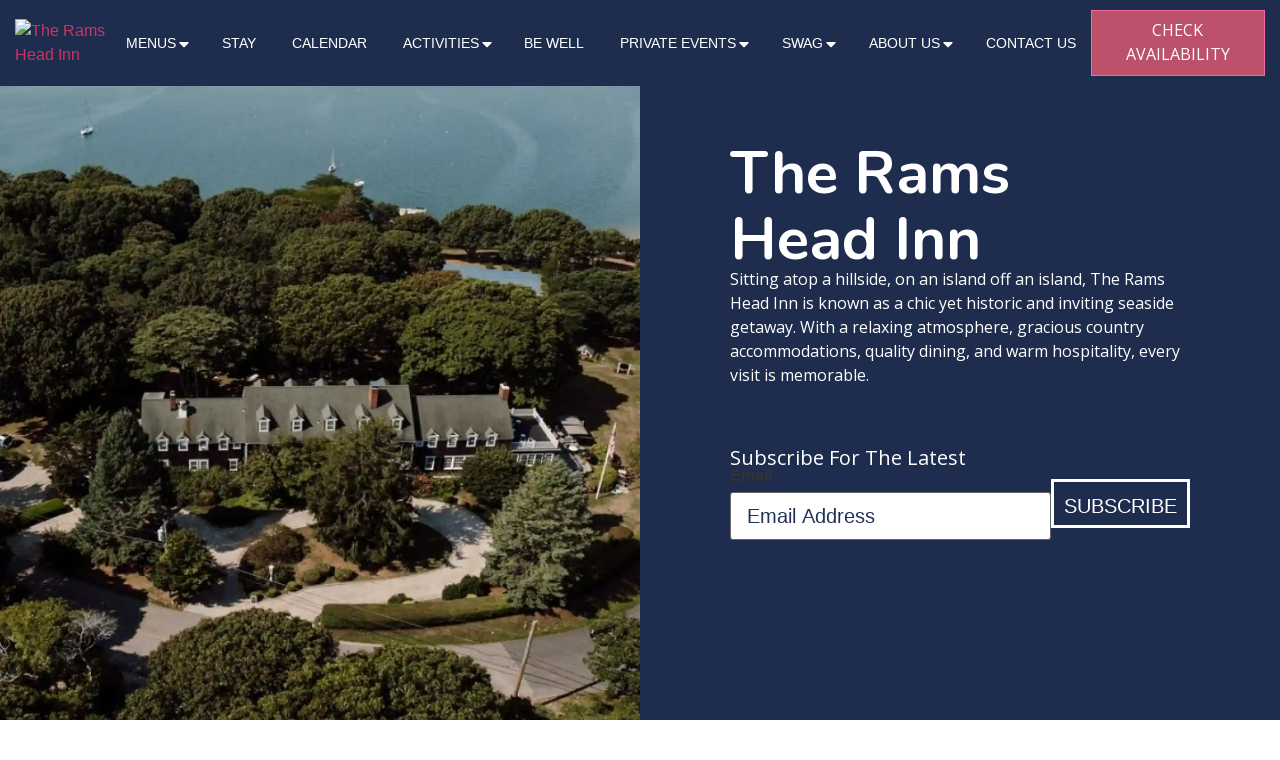

--- FILE ---
content_type: text/html; charset=UTF-8
request_url: https://theramsheadinn.com/
body_size: 54899
content:
<!doctype html>
<html lang="en-US">
<head>
<meta charset="UTF-8">
<script>
var gform;gform||(document.addEventListener("gform_main_scripts_loaded",function(){gform.scriptsLoaded=!0}),document.addEventListener("gform/theme/scripts_loaded",function(){gform.themeScriptsLoaded=!0}),window.addEventListener("DOMContentLoaded",function(){gform.domLoaded=!0}),gform={domLoaded:!1,scriptsLoaded:!1,themeScriptsLoaded:!1,isFormEditor:()=>"function"==typeof InitializeEditor,callIfLoaded:function(o){return!(!gform.domLoaded||!gform.scriptsLoaded||!gform.themeScriptsLoaded&&!gform.isFormEditor()||(gform.isFormEditor()&&console.warn("The use of gform.initializeOnLoaded() is deprecated in the form editor context and will be removed in Gravity Forms 3.1."),o(),0))},initializeOnLoaded:function(o){gform.callIfLoaded(o)||(document.addEventListener("gform_main_scripts_loaded",()=>{gform.scriptsLoaded=!0,gform.callIfLoaded(o)}),document.addEventListener("gform/theme/scripts_loaded",()=>{gform.themeScriptsLoaded=!0,gform.callIfLoaded(o)}),window.addEventListener("DOMContentLoaded",()=>{gform.domLoaded=!0,gform.callIfLoaded(o)}))},hooks:{action:{},filter:{}},addAction:function(o,r,e,t){gform.addHook("action",o,r,e,t)},addFilter:function(o,r,e,t){gform.addHook("filter",o,r,e,t)},doAction:function(o){gform.doHook("action",o,arguments)},applyFilters:function(o){return gform.doHook("filter",o,arguments)},removeAction:function(o,r){gform.removeHook("action",o,r)},removeFilter:function(o,r,e){gform.removeHook("filter",o,r,e)},addHook:function(o,r,e,t,n){null==gform.hooks[o][r]&&(gform.hooks[o][r]=[]);var d=gform.hooks[o][r];null==n&&(n=r+"_"+d.length),gform.hooks[o][r].push({tag:n,callable:e,priority:t=null==t?10:t})},doHook:function(r,o,e){var t;if(e=Array.prototype.slice.call(e,1),null!=gform.hooks[r][o]&&((o=gform.hooks[r][o]).sort(function(o,r){return o.priority-r.priority}),o.forEach(function(o){"function"!=typeof(t=o.callable)&&(t=window[t]),"action"==r?t.apply(null,e):e[0]=t.apply(null,e)})),"filter"==r)return e[0]},removeHook:function(o,r,t,n){var e;null!=gform.hooks[o][r]&&(e=(e=gform.hooks[o][r]).filter(function(o,r,e){return!!(null!=n&&n!=o.tag||null!=t&&t!=o.priority)}),gform.hooks[o][r]=e)}});
</script>
<meta name="viewport" content="width=device-width, initial-scale=1">
<link rel="profile" href="https://gmpg.org/xfn/11">
<meta name='robots' content='index, follow, max-image-preview:large, max-snippet:-1, max-video-preview:-1' />
<script type="speculationrules">
{
"prerender": [
{
"where": {
"href_matches": "/*"
},
"eagerness": "moderate"
}
]
}
</script>                <!-- Preload LCP Element - WordPress Plugin -->
<link rel="preload" fetchpriority="high" as="image" href="https://theramsheadinn.com/wp-content/uploads/2024/06/home-img-2.webp" type="image/webp" media="(min-width: 768px)">
<link rel="preload" fetchpriority="high" as="image" href="https://theramsheadinn.com/wp-content/uploads/2025/04/home-img-2_mob2.webp" type="image/webp" media="(max-width: 767px)">
<!-- / Preload LCP Element - WordPress Plugin -->
<!-- This site is optimized with the Yoast SEO plugin v24.0 - https://yoast.com/wordpress/plugins/seo/ -->
<title>THE RAMS HEAD INN</title>
<meta name="description" content="Whether you&#039;re planning a wellness retreat, a family gathering, or a private event - The Rams Head Inn is the perfect destination for your next coastal getaway." />
<link rel="canonical" href="https://theramsheadinn.com/" />
<meta property="og:locale" content="en_US" />
<meta property="og:type" content="website" />
<meta property="og:title" content="THE RAMS HEAD INN" />
<meta property="og:description" content="Whether you&#039;re planning a wellness retreat, a family gathering, or a private event - The Rams Head Inn is the perfect destination for your next coastal getaway." />
<meta property="og:url" content="https://theramsheadinn.com/" />
<meta property="og:site_name" content="THE RAMS HEAD INN" />
<meta property="article:modified_time" content="2025-08-19T19:29:32+00:00" />
<meta property="og:image" content="https://theramsheadinn.com/wp-content/uploads/2024/06/rams-head-book.webp" />
<meta property="og:image:width" content="350" />
<meta property="og:image:height" content="455" />
<meta property="og:image:type" content="image/webp" />
<meta name="twitter:card" content="summary_large_image" />
<script type="application/ld+json" class="yoast-schema-graph">{"@context":"https://schema.org","@graph":[{"@type":"WebPage","@id":"https://theramsheadinn.com/","url":"https://theramsheadinn.com/","name":"THE RAMS HEAD INN","isPartOf":{"@id":"https://theramsheadinn.com/#website"},"about":{"@id":"https://theramsheadinn.com/#organization"},"primaryImageOfPage":{"@id":"https://theramsheadinn.com/#primaryimage"},"image":{"@id":"https://theramsheadinn.com/#primaryimage"},"thumbnailUrl":"https://theramsheadinn.com/wp-content/uploads/2024/06/rams-head-book.webp","datePublished":"2024-06-06T11:13:06+00:00","dateModified":"2025-08-19T19:29:32+00:00","description":"Whether you're planning a wellness retreat, a family gathering, or a private event - The Rams Head Inn is the perfect destination for your next coastal getaway.","breadcrumb":{"@id":"https://theramsheadinn.com/#breadcrumb"},"inLanguage":"en-US","potentialAction":[{"@type":"ReadAction","target":["https://theramsheadinn.com/"]}]},{"@type":"ImageObject","inLanguage":"en-US","@id":"https://theramsheadinn.com/#primaryimage","url":"https://theramsheadinn.com/wp-content/uploads/2024/06/rams-head-book.webp","contentUrl":"https://theramsheadinn.com/wp-content/uploads/2024/06/rams-head-book.webp","width":350,"height":455,"caption":"Photograph of an open book placed on a table, possibly in a cozy setting at Rams Head Inn. The image suggests relaxation, reading, and leisure."},{"@type":"BreadcrumbList","@id":"https://theramsheadinn.com/#breadcrumb","itemListElement":[{"@type":"ListItem","position":1,"name":"Home"}]},{"@type":"WebSite","@id":"https://theramsheadinn.com/#website","url":"https://theramsheadinn.com/","name":"THE RAMS HEAD INN","description":"","publisher":{"@id":"https://theramsheadinn.com/#organization"},"potentialAction":[{"@type":"SearchAction","target":{"@type":"EntryPoint","urlTemplate":"https://theramsheadinn.com/?s={search_term_string}"},"query-input":{"@type":"PropertyValueSpecification","valueRequired":true,"valueName":"search_term_string"}}],"inLanguage":"en-US"},{"@type":"Organization","@id":"https://theramsheadinn.com/#organization","name":"THE RAMS HEAD INN","url":"https://theramsheadinn.com/","logo":{"@type":"ImageObject","inLanguage":"en-US","@id":"https://theramsheadinn.com/#/schema/logo/image/","url":"https://theramsheadinn.com/wp-content/uploads/2020/12/logo-rams.png","contentUrl":"https://theramsheadinn.com/wp-content/uploads/2020/12/logo-rams.png","width":280,"height":272,"caption":"THE RAMS HEAD INN"},"image":{"@id":"https://theramsheadinn.com/#/schema/logo/image/"}}]}</script>
<!-- / Yoast SEO plugin. -->
<link rel="alternate" type="text/calendar" title="THE RAMS HEAD INN &raquo; iCal Feed" href="https://theramsheadinn.com/events-calendar/?ical=1" />
<style id='ecm-frontend-inline-css'>
.swiper:not(.swiper-initialized),.swiper-container:not(.swiper-initialized){overflow:hidden;opacity:0}.swiper:not(.swiper-initialized) .swiper-wrapper,.swiper-container:not(.swiper-initialized) .swiper-wrapper{display:flex;flex-direction:row}.swiper:not(.swiper-initialized) .swiper-slide,.swiper-container:not(.swiper-initialized) .swiper-slide{width:100%}.jet-popup.jet-popup--front-mode.jet-popup--hide-state{opacity:0;pointer-events:none}.swiper:not(.swiper-initialized) ~ .elementor-swiper-button{display:none !important;visibility:hidden !important}button,a,input[type="submit"]{cursor:pointer}.gform-theme--foundation .hidden_label .gfield_label,.gform-theme--foundation .hidden_sub_label,.gform-theme--foundation .screen-reader-text{border:0;clip:rect(1px,1px,1px,1px);clip-path:inset(50%);height:1px;margin:-1px;overflow:hidden;padding:0;position:absolute;width:1px;word-wrap:normal !important}.gform_wrapper fieldset{border:none;padding:0}.gform-theme--foundation .gform_fields{grid-column-gap:0;-moz-column-gap:0;column-gap:0;display:grid;grid-template-columns:repeat(12,1fr);grid-template-rows:repeat(auto-fill,auto);inline-size:100%;grid-row-gap:var(--gf-form-gap-y);row-gap:var(--gf-form-gap-y)}.gform-theme--foundation .gfield{grid-column:1 / -1;min-inline-size:0}.gform-theme--foundation .gform-grid-row{display:flex;flex-flow:row wrap;margin-inline:calc(var(--gf-field-gap-x) * -1 / 2);row-gap:var(--gf-field-gap-y)}.gform-theme--foundation .gform-grid-col{flex:none;inline-size:100%;padding-inline:calc(var(--gf-field-gap-x) / 2)}@media (min-width:640px){.gform-theme--foundation .gform-grid-col.gform-grid-col--size-auto{flex:1;inline-size:auto}}@media (min-width:640px){.gform-theme--foundation .gform_fields{column-gap:16px}}.elementor-menu-toggle.elementor-active + .elementor-nav-menu--dropdown{left:0;width:100%;padding:0 !IMPORTANT;margin-top:22px !important}.elementor-nav-menu--burger,.elementor-element-1fcbf0ac{position:static !important}.is-overflow-hidden{overflow:hidden !important}.bg-image-fw{width:100% !important;height:100% !important}.bg-image-fw img{width:100% !important;height:100% !important;object-fit:cover !important}.bg-image-fw ~ *{z-index:1 !important}.elementor-nav-menu .sub-arrow i{width:13px}.elementor-nav-menu .sub-arrow{min-width:10px;transform:translate(3px,3px)}.menu-item-has-children a:not([aria-haspopup]):after{display:block;content:"";width:25px;position:static !important;background:none !important}body:not(.elementor-editor-active) .lazy-bg,body:not(.elementor-editor-active) [data-elementor-type="wp-page"] > .e-parent > .elementor-element[data-settings*='"background_background":"classic"']:not(.lazyloaded):not(.box-size):not(.lcp){background-image:none !important}body:not(.elementor-editor-active) .lazy-bg:before,body:not(.elementor-editor-active) [data-elementor-type="wp-page"] > .e-parent > .elementor-element[data-settings*='"background_background":"classic"']:not(.lazyloaded):not(.box-size):not(.lcp):before{background-image:none !important}body:not(.elementor-editor-active) .lazy-bg,body:not(.elementor-editor-active) [data-elementor-type="wp-page"]  > .elementor-element[data-settings*='"background_background":"classic"']:not(.lazyloaded):not(.box-size):not(.lcp){background-image:none !important}body:not(.elementor-editor-active) .lazy-bg:before,body:not(.elementor-editor-active) [data-elementor-type="wp-page"]  > .elementor-element[data-settings*='"background_background":"classic"']:not(.lazyloaded):not(.box-size):not(.lcp):before{background-image:none !important}body:not(.elementor-editor-active)  .elementor-custom-embed-image-overlay:not(.lazyloaded){background-image:none !important}.with-overlay:after{content:"";position:absolute;top:0;left:0;width:100%;height:100%;background:rgba(0,0,0,.4);display:block}.elementor-animation-shrink:active,.elementor-animation-shrink:focus,.elementor-animation-shrink:hover{transform:scale(.9)}#jet-popup-14055:not(.rtg){display:none !important}.tribe-events .tribe-events-c-top-bar__datepicker{display:flex;align-items:center;gap:20px}.tribe-events .tribe-events-c-top-bar__datepicker .gform_wrapper{min-width:14px;display:none}
</style>
<link rel="alternate" title="oEmbed (JSON)" type="application/json+oembed" href="https://theramsheadinn.com/wp-json/oembed/1.0/embed?url=https%3A%2F%2Ftheramsheadinn.com%2F" />
<link rel="alternate" title="oEmbed (XML)" type="text/xml+oembed" href="https://theramsheadinn.com/wp-json/oembed/1.0/embed?url=https%3A%2F%2Ftheramsheadinn.com%2F&#038;format=xml" />
<style id='wp-img-auto-sizes-contain-inline-css'>
img:is([sizes=auto i],[sizes^="auto," i]){contain-intrinsic-size:3000px 1500px}
/*# sourceURL=wp-img-auto-sizes-contain-inline-css */
</style>
<style id="debloat-hello-elementor-css">html{line-height:1.15;-webkit-text-size-adjust:100%;}*,:after,:before{box-sizing:border-box;}body{margin:0;font-family:-apple-system,BlinkMacSystemFont,Segoe UI,Roboto,Helvetica Neue,Arial,Noto Sans,sans-serif,Apple Color Emoji,Segoe UI Emoji,Segoe UI Symbol,Noto Color Emoji;font-size:1rem;font-weight:400;line-height:1.5;color:#333;background-color:#fff;-webkit-font-smoothing:antialiased;-moz-osx-font-smoothing:grayscale;}h1,h2,h3,h4,h5,h6{margin-block-start:.5rem;margin-block-end:1rem;font-family:inherit;font-weight:500;line-height:1.2;color:inherit;}h1{font-size:2.5rem;}h2{font-size:2rem;}h3{font-size:1.75rem;}p{margin-block-start:0;margin-block-end:.9rem;}a{background-color:transparent;text-decoration:none;color:#c36;}a:active,a:hover{color:#336;}a:not([href]):not([tabindex]),a:not([href]):not([tabindex]):focus,a:not([href]):not([tabindex]):hover{color:inherit;text-decoration:none;}a:not([href]):not([tabindex]):focus{outline:0;}b,strong{font-weight:bolder;}img{border-style:none;height:auto;max-width:100%;}[hidden],template{display:none;}@media print { *,:after,:before{background:transparent !important;color:#000 !important;box-shadow:none !important;text-shadow:none !important;}a,a:visited{text-decoration:underline;}a[href]:after{content:" (" attr(href) ")";}a[href^="#"]:after,a[href^="javascript:"]:after{content:"";}img,tr{-moz-column-break-inside:avoid;break-inside:avoid;}h2,h3,p{orphans:3;widows:3;}h2,h3{-moz-column-break-after:avoid;break-after:avoid;} }label{display:inline-block;line-height:1;vertical-align:middle;}button,input,optgroup,select,textarea{font-family:inherit;font-size:1rem;line-height:1.5;margin:0;}input[type=date],input[type=email],input[type=number],input[type=password],input[type=search],input[type=tel],input[type=text],input[type=url],select,textarea{width:100%;border:1px solid #666;border-radius:3px;padding:.5rem 1rem;transition:all .3s;}input[type=date]:focus,input[type=email]:focus,input[type=number]:focus,input[type=password]:focus,input[type=search]:focus,input[type=tel]:focus,input[type=text]:focus,input[type=url]:focus,select:focus,textarea:focus{border-color:#333;}button,input{overflow:visible;}[type=button],[type=reset],[type=submit],button{width:auto;-webkit-appearance:button;}[type=button],[type=submit],button{display:inline-block;font-weight:400;color:#c36;text-align:center;white-space:nowrap;-webkit-user-select:none;-moz-user-select:none;user-select:none;background-color:transparent;border:1px solid #c36;padding:.5rem 1rem;font-size:1rem;border-radius:3px;transition:all .3s;}[type=button]:focus:not(:focus-visible),[type=submit]:focus:not(:focus-visible),button:focus:not(:focus-visible){outline:none;}[type=button]:focus,[type=button]:hover,[type=submit]:focus,[type=submit]:hover,button:focus,button:hover{color:#fff;background-color:#c36;text-decoration:none;}[type=button]:not(:disabled),[type=submit]:not(:disabled),button:not(:disabled){cursor:pointer;}textarea{overflow:auto;resize:vertical;}[type=checkbox],[type=radio]{box-sizing:border-box;padding:0;}[type=number]::-webkit-inner-spin-button,[type=number]::-webkit-outer-spin-button{height:auto;}[type=search]{-webkit-appearance:textfield;outline-offset:-2px;}[type=search]::-webkit-search-decoration{-webkit-appearance:none;}::-webkit-file-upload-button{-webkit-appearance:button;font:inherit;}dd,dl,dt,li,ol,ul{margin-block-start:0;margin-block-end:0;border:0;outline:0;font-size:100%;vertical-align:baseline;background:transparent;}</style>
<style id="debloat-hello-elementor-header-footer-css">@charset "UTF-8";</style>
<style id="debloat-elementor-frontend-css">.elementor-screen-only,.screen-reader-text,.screen-reader-text span,.ui-helper-hidden-accessible{height:1px;margin:-1px;overflow:hidden;padding:0;position:absolute;top:-10000em;width:1px;clip:rect(0,0,0,0);border:0;}.elementor *,.elementor :after,.elementor :before{box-sizing:border-box;}.elementor a{box-shadow:none;text-decoration:none;}.elementor img{border:none;border-radius:0;box-shadow:none;height:auto;max-width:100%;}.elementor embed,.elementor iframe,.elementor object,.elementor video{border:none;line-height:1;margin:0;max-width:100%;width:100%;}.elementor .elementor-background-video-container.elementor-loading{opacity:0;}.elementor .elementor-background-video-embed{max-width:none;}.elementor .elementor-background-video,.elementor .elementor-background-video-embed,.elementor .elementor-background-video-hosted{left:50%;position:absolute;top:50%;transform:translate(-50%,-50%);}.elementor-element{--flex-direction:initial;--flex-wrap:initial;--justify-content:initial;--align-items:initial;--align-content:initial;--gap:initial;--flex-basis:initial;--flex-grow:initial;--flex-shrink:initial;--order:initial;--align-self:initial;align-self:var(--align-self);flex-basis:var(--flex-basis);flex-grow:var(--flex-grow);flex-shrink:var(--flex-shrink);order:var(--order);}.elementor-element:where(.e-con-full,.elementor-widget){align-content:var(--align-content);align-items:var(--align-items);flex-direction:var(--flex-direction);flex-wrap:var(--flex-wrap);gap:var(--row-gap) var(--column-gap);justify-content:var(--justify-content);}.elementor-invisible{visibility:hidden;}.elementor-align-center{text-align:center;}.elementor-align-center .elementor-button,.elementor-align-left .elementor-button,.elementor-align-right .elementor-button{width:auto;}.elementor-align-justify .elementor-button{width:100%;}@media (min-width:-1) { .elementor-widescreen-align-center .elementor-button,.elementor-widescreen-align-left .elementor-button,.elementor-widescreen-align-right .elementor-button{width:auto;}.elementor-widescreen-align-justify .elementor-button{width:100%;} }@media (max-width:1366px) { .elementor-laptop-align-center .elementor-button,.elementor-laptop-align-left .elementor-button,.elementor-laptop-align-right .elementor-button{width:auto;}.elementor-laptop-align-justify .elementor-button{width:100%;} }@media (max-width:-1) { .elementor-tablet_extra-align-center .elementor-button,.elementor-tablet_extra-align-left .elementor-button,.elementor-tablet_extra-align-right .elementor-button{width:auto;}.elementor-tablet_extra-align-justify .elementor-button{width:100%;} }@media (max-width:1024px) { .elementor-tablet-align-center .elementor-button,.elementor-tablet-align-left .elementor-button,.elementor-tablet-align-right .elementor-button{width:auto;}.elementor-tablet-align-justify .elementor-button{width:100%;} }@media (max-width:-1) { .elementor-mobile_extra-align-center .elementor-button,.elementor-mobile_extra-align-left .elementor-button,.elementor-mobile_extra-align-right .elementor-button{width:auto;}.elementor-mobile_extra-align-justify .elementor-button{width:100%;} }@media (max-width:767px) { .elementor-mobile-align-center .elementor-button,.elementor-mobile-align-left .elementor-button,.elementor-mobile-align-right .elementor-button{width:auto;}.elementor-mobile-align-justify .elementor-button{width:100%;} }:root{--page-title-display:block;}@keyframes eicon-spin{0%{transform:rotate(0deg);}to{transform:rotate(359deg);}}.elementor-widget{position:relative;}.elementor-widget:not(:last-child){margin-bottom:var(--kit-widget-spacing,20px);}.elementor-widget:not(:last-child).elementor-absolute,.elementor-widget:not(:last-child).elementor-widget__width-auto,.elementor-widget:not(:last-child).elementor-widget__width-initial{margin-bottom:0;}.elementor-grid{display:grid;grid-column-gap:var(--grid-column-gap);grid-row-gap:var(--grid-row-gap);}.elementor-grid .elementor-grid-item{min-width:0;}.elementor-grid-2 .elementor-grid{grid-template-columns:repeat(2,1fr);}@media (prefers-reduced-motion:no-preference) { html{scroll-behavior:smooth;} }.e-con{--border-radius:0;--border-top-width:0px;--border-right-width:0px;--border-bottom-width:0px;--border-left-width:0px;--border-style:initial;--border-color:initial;--container-widget-width:100%;--container-widget-height:initial;--container-widget-flex-grow:0;--container-widget-align-self:initial;--content-width:min(100%,var(--container-max-width,1140px));--width:100%;--min-height:initial;--height:auto;--text-align:initial;--margin-top:0px;--margin-right:0px;--margin-bottom:0px;--margin-left:0px;--padding-top:var(--container-default-padding-top,10px);--padding-right:var(--container-default-padding-right,10px);--padding-bottom:var(--container-default-padding-bottom,10px);--padding-left:var(--container-default-padding-left,10px);--position:relative;--z-index:revert;--overflow:visible;--gap:var(--widgets-spacing,20px);--row-gap:var(--widgets-spacing-row,20px);--column-gap:var(--widgets-spacing-column,20px);--overlay-mix-blend-mode:initial;--overlay-opacity:1;--overlay-transition:.3s;--e-con-grid-template-columns:repeat(3,1fr);--e-con-grid-template-rows:repeat(2,1fr);border-radius:var(--border-radius);height:var(--height);min-height:var(--min-height);min-width:0;overflow:var(--overflow);position:var(--position);width:var(--width);z-index:var(--z-index);--flex-wrap-mobile:wrap;margin-block-end:var(--margin-block-end);margin-block-start:var(--margin-block-start);margin-inline-end:var(--margin-inline-end);margin-inline-start:var(--margin-inline-start);padding-inline-end:var(--padding-inline-end);padding-inline-start:var(--padding-inline-start);}.e-con:where(:not(.e-div-block-base)){transition:background var(--background-transition,.3s),border var(--border-transition,.3s),box-shadow var(--border-transition,.3s),transform var(--e-con-transform-transition-duration,.4s);}.e-con{--margin-block-start:var(--margin-top);--margin-block-end:var(--margin-bottom);--margin-inline-start:var(--margin-left);--margin-inline-end:var(--margin-right);--padding-inline-start:var(--padding-left);--padding-inline-end:var(--padding-right);--padding-block-start:var(--padding-top);--padding-block-end:var(--padding-bottom);--border-block-start-width:var(--border-top-width);--border-block-end-width:var(--border-bottom-width);--border-inline-start-width:var(--border-left-width);--border-inline-end-width:var(--border-right-width);}.e-con.e-flex{--flex-direction:column;--flex-basis:auto;--flex-grow:0;--flex-shrink:1;flex:var(--flex-grow) var(--flex-shrink) var(--flex-basis);}.e-con-full,.e-con>.e-con-inner{padding-block-end:var(--padding-block-end);padding-block-start:var(--padding-block-start);text-align:var(--text-align);}.e-con-full.e-flex,.e-con.e-flex>.e-con-inner{flex-direction:var(--flex-direction);}.e-con,.e-con>.e-con-inner{display:var(--display);}.e-con.e-grid{--grid-justify-content:start;--grid-align-content:start;--grid-auto-flow:row;}.e-con.e-grid,.e-con.e-grid>.e-con-inner{align-content:var(--grid-align-content);align-items:var(--align-items);grid-auto-flow:var(--grid-auto-flow);grid-template-columns:var(--e-con-grid-template-columns);grid-template-rows:var(--e-con-grid-template-rows);justify-content:var(--grid-justify-content);justify-items:var(--justify-items);}.e-con-boxed.e-flex{align-content:normal;align-items:normal;flex-direction:column;flex-wrap:nowrap;justify-content:normal;}.e-con-boxed.e-grid{grid-template-columns:1fr;grid-template-rows:1fr;justify-items:legacy;}.e-con-boxed{gap:initial;text-align:initial;}.e-con.e-flex>.e-con-inner{align-content:var(--align-content);align-items:var(--align-items);align-self:auto;flex-basis:auto;flex-grow:1;flex-shrink:1;flex-wrap:var(--flex-wrap);justify-content:var(--justify-content);}.e-con.e-grid>.e-con-inner{align-items:var(--align-items);justify-items:var(--justify-items);}.e-con>.e-con-inner{gap:var(--row-gap) var(--column-gap);height:100%;margin:0 auto;max-width:var(--content-width);padding-inline-end:0;padding-inline-start:0;width:100%;}.e-con .elementor-widget.elementor-widget{margin-block-end:0;}.e-con:before,.e-con>.elementor-background-slideshow:before,.e-con>.elementor-motion-effects-container>.elementor-motion-effects-layer:before,:is(.e-con,.e-con>.e-con-inner)>.elementor-background-video-container:before{border-block-end-width:var(--border-block-end-width);border-block-start-width:var(--border-block-start-width);border-color:var(--border-color);border-inline-end-width:var(--border-inline-end-width);border-inline-start-width:var(--border-inline-start-width);border-radius:var(--border-radius);border-style:var(--border-style);content:var(--background-overlay);display:block;height:max(100% + var(--border-top-width) + var(--border-bottom-width),100%);left:calc(0px - var(--border-left-width));mix-blend-mode:var(--overlay-mix-blend-mode);opacity:var(--overlay-opacity);position:absolute;top:calc(0px - var(--border-top-width));transition:var(--overlay-transition,.3s);width:max(100% + var(--border-left-width) + var(--border-right-width),100%);}.e-con:before{transition:background var(--overlay-transition,.3s),border-radius var(--border-transition,.3s),opacity var(--overlay-transition,.3s);}.e-con .elementor-widget{min-width:0;}.e-con.e-con>.e-con-inner>.elementor-widget,.elementor.elementor .e-con>.elementor-widget{max-width:100%;}.e-con .elementor-widget:not(:last-child){--kit-widget-spacing:0px;}@media (max-width:767px) { .e-con.e-flex{--width:100%;--flex-wrap:var(--flex-wrap-mobile);} }.elementor-button-align-stretch .elementor-field-type-submit:not(.e-form__buttons__wrapper) .elementor-button{flex-basis:100%;}.elementor-button-align-center .elementor-field-type-submit:not(.e-form__buttons__wrapper) .elementor-button,.elementor-button-align-end .elementor-field-type-submit:not(.e-form__buttons__wrapper) .elementor-button,.elementor-button-align-start .elementor-field-type-submit:not(.e-form__buttons__wrapper) .elementor-button{flex-basis:auto;}@media screen and (max-width:1024px) { .elementor-tablet-button-align-stretch .elementor-field-type-submit:not(.e-form__buttons__wrapper) .elementor-button{flex-basis:100%;}.elementor-tablet-button-align-center .elementor-field-type-submit:not(.e-form__buttons__wrapper) .elementor-button,.elementor-tablet-button-align-end .elementor-field-type-submit:not(.e-form__buttons__wrapper) .elementor-button,.elementor-tablet-button-align-start .elementor-field-type-submit:not(.e-form__buttons__wrapper) .elementor-button{flex-basis:auto;} }@media screen and (max-width:767px) { .elementor-mobile-button-align-stretch .elementor-field-type-submit:not(.e-form__buttons__wrapper) .elementor-button{flex-basis:100%;}.elementor-mobile-button-align-center .elementor-field-type-submit:not(.e-form__buttons__wrapper) .elementor-button,.elementor-mobile-button-align-end .elementor-field-type-submit:not(.e-form__buttons__wrapper) .elementor-button,.elementor-mobile-button-align-start .elementor-field-type-submit:not(.e-form__buttons__wrapper) .elementor-button{flex-basis:auto;} }.elementor-form .elementor-button{border:none;padding-block-end:0;padding-block-start:0;}.elementor-form .elementor-button.elementor-size-xs{min-height:33px;}.elementor-form .elementor-button.elementor-size-sm{min-height:40px;}.elementor-form .elementor-button.elementor-size-md{min-height:47px;}.elementor-form .elementor-button.elementor-size-lg{min-height:59px;}.elementor-form .elementor-button.elementor-size-xl{min-height:72px;}.elementor-element:where(:not(.e-con)):where(:not(.e-div-block-base)) .elementor-widget-container,.elementor-element:where(:not(.e-con)):where(:not(.e-div-block-base)):not(:has(.elementor-widget-container)){transition:background .3s,border .3s,border-radius .3s,box-shadow .3s,transform var(--e-transform-transition-duration,.4s);}.elementor-heading-title{line-height:1;margin:0;padding:0;}.elementor-button{background-color:#69727d;border-radius:3px;color:#fff;display:inline-block;font-size:15px;line-height:1;padding:12px 24px;fill:#fff;text-align:center;transition:all .3s;}.elementor-button:focus,.elementor-button:hover,.elementor-button:visited{color:#fff;}.elementor-button-content-wrapper{display:flex;flex-direction:row;gap:5px;justify-content:center;}.elementor-button-text{display:inline-block;}.elementor-button.elementor-size-xs{border-radius:2px;font-size:13px;padding:10px 20px;}.elementor-button.elementor-size-md{border-radius:4px;font-size:16px;padding:15px 30px;}.elementor-button.elementor-size-lg{border-radius:5px;font-size:18px;padding:20px 40px;}.elementor-button.elementor-size-xl{border-radius:6px;font-size:20px;padding:25px 50px;}.elementor-button span{text-decoration:inherit;}.elementor-element.elementor-button-info .elementor-button{background-color:#5bc0de;}.elementor-element.elementor-button-success .elementor-button{background-color:#5cb85c;}.elementor-element.elementor-button-warning .elementor-button{background-color:#f0ad4e;}.elementor-element.elementor-button-danger .elementor-button{background-color:#d9534f;}.elementor-widget-button .elementor-button .elementor-button-info{background-color:#5bc0de;}.elementor-widget-button .elementor-button .elementor-button-success{background-color:#5cb85c;}.elementor-widget-button .elementor-button .elementor-button-warning{background-color:#f0ad4e;}.elementor-widget-button .elementor-button .elementor-button-danger{background-color:#d9534f;}.elementor-icon{color:#69727d;display:inline-block;font-size:50px;line-height:1;text-align:center;transition:all .3s;}.elementor-icon:hover{color:#69727d;}.elementor-icon i,.elementor-icon svg{display:block;height:1em;position:relative;width:1em;}.elementor-icon i:before,.elementor-icon svg:before{left:50%;position:absolute;transform:translateX(-50%);}.elementor-shape-rounded .elementor-icon{border-radius:10%;}@media (max-width:767px) { .elementor .elementor-hidden-mobile,.elementor .elementor-hidden-phone{display:none;} }@media (min-width:768px) and (max-width:1024px) { .elementor .elementor-hidden-tablet{display:none;} }@media (min-width:1025px) and (max-width:1366px) { .elementor .elementor-hidden-laptop{display:none;} }@media (min-width:1367px) and (max-width:99999px) { .elementor .elementor-hidden-desktop{display:none;} }</style>
<style id="debloat-widget-image-css">.elementor-widget-image{text-align:center;}.elementor-widget-image a{display:inline-block;}.elementor-widget-image a img[src$=".svg"]{width:48px;}.elementor-widget-image img{display:inline-block;vertical-align:middle;}</style>
<style id="debloat-widget-nav-menu-css">@charset "UTF-8";.elementor-item:after,.elementor-item:before{display:block;position:absolute;transition:.3s;transition-timing-function:cubic-bezier(.58,.3,.005,1);}.elementor-item:not(:hover):not(:focus):not(.elementor-item-active):not(.highlighted):after,.elementor-item:not(:hover):not(:focus):not(.elementor-item-active):not(.highlighted):before{opacity:0;}.elementor-item-active:after,.elementor-item-active:before,.elementor-item.highlighted:after,.elementor-item.highlighted:before,.elementor-item:focus:after,.elementor-item:focus:before,.elementor-item:hover:after,.elementor-item:hover:before{transform:scale(1);}.e--pointer-double-line .elementor-item:after,.e--pointer-double-line .elementor-item:before,.e--pointer-overline .elementor-item:after,.e--pointer-overline .elementor-item:before,.e--pointer-underline .elementor-item:after,.e--pointer-underline .elementor-item:before{background-color:#3f444b;height:3px;left:0;width:100%;z-index:2;}.e--pointer-double-line .elementor-item:after,.e--pointer-underline .elementor-item:after{bottom:0;content:"";}.elementor-nav-menu--main .elementor-nav-menu a{transition:.4s;}.elementor-nav-menu--main .elementor-nav-menu a,.elementor-nav-menu--main .elementor-nav-menu a.highlighted,.elementor-nav-menu--main .elementor-nav-menu a:focus,.elementor-nav-menu--main .elementor-nav-menu a:hover{padding:13px 20px;}.elementor-nav-menu--main .elementor-nav-menu ul{border-style:solid;border-width:0;padding:0;position:absolute;width:12em;}.elementor-nav-menu--layout-horizontal{display:flex;}.elementor-nav-menu--layout-horizontal .elementor-nav-menu{display:flex;flex-wrap:wrap;}.elementor-nav-menu--layout-horizontal .elementor-nav-menu a{flex-grow:1;white-space:nowrap;}.elementor-nav-menu--layout-horizontal .elementor-nav-menu>li{display:flex;}.elementor-nav-menu--layout-horizontal .elementor-nav-menu>li ul,.elementor-nav-menu--layout-horizontal .elementor-nav-menu>li>.scroll-down{top:100% !important;}.elementor-nav-menu--layout-horizontal .elementor-nav-menu>li:not(:first-child)>a{margin-inline-start:var(--e-nav-menu-horizontal-menu-item-margin);}.elementor-nav-menu--layout-horizontal .elementor-nav-menu>li:not(:first-child)>.scroll-down,.elementor-nav-menu--layout-horizontal .elementor-nav-menu>li:not(:first-child)>.scroll-up,.elementor-nav-menu--layout-horizontal .elementor-nav-menu>li:not(:first-child)>ul{left:var(--e-nav-menu-horizontal-menu-item-margin) !important;}.elementor-nav-menu--layout-horizontal .elementor-nav-menu>li:not(:last-child)>a{margin-inline-end:var(--e-nav-menu-horizontal-menu-item-margin);}.elementor-nav-menu--layout-horizontal .elementor-nav-menu>li:not(:last-child):after{align-self:center;border-color:var(--e-nav-menu-divider-color,#000);border-left-style:var(--e-nav-menu-divider-style,solid);border-left-width:var(--e-nav-menu-divider-width,2px);content:var(--e-nav-menu-divider-content,none);height:var(--e-nav-menu-divider-height,35%);}.elementor-nav-menu__align-start .elementor-nav-menu{justify-content:flex-start;margin-inline-end:auto;}.elementor-nav-menu__align-start .elementor-nav-menu--layout-vertical>ul>li>a{justify-content:flex-start;}.elementor-nav-menu__align-center .elementor-nav-menu{justify-content:center;margin-inline-end:auto;margin-inline-start:auto;}.elementor-nav-menu__align-center .elementor-nav-menu--layout-vertical>ul>li>a{justify-content:center;}.elementor-nav-menu__align-justify .elementor-nav-menu--layout-horizontal .elementor-nav-menu{width:100%;}.elementor-nav-menu__align-justify .elementor-nav-menu--layout-horizontal .elementor-nav-menu>li{flex-grow:1;}.elementor-nav-menu__align-justify .elementor-nav-menu--layout-horizontal .elementor-nav-menu>li>a{justify-content:center;}.elementor-widget-nav-menu:not(.elementor-nav-menu--toggle) .elementor-menu-toggle{display:none;}.elementor-widget-nav-menu .elementor-widget-container,.elementor-widget-nav-menu:not(:has(.elementor-widget-container)):not([class*=elementor-hidden-]){display:flex;flex-direction:column;}.elementor-nav-menu{position:relative;z-index:2;}.elementor-nav-menu:after{clear:both;content:" ";display:block;font:0/0 serif;height:0;overflow:hidden;visibility:hidden;}.elementor-nav-menu,.elementor-nav-menu li,.elementor-nav-menu ul{display:block;line-height:normal;list-style:none;margin:0;padding:0;-webkit-tap-highlight-color:rgba(0,0,0,0);}.elementor-nav-menu ul{display:none;}.elementor-nav-menu ul ul a,.elementor-nav-menu ul ul a:active,.elementor-nav-menu ul ul a:focus,.elementor-nav-menu ul ul a:hover{border-left:16px solid transparent;}.elementor-nav-menu ul ul ul a,.elementor-nav-menu ul ul ul a:active,.elementor-nav-menu ul ul ul a:focus,.elementor-nav-menu ul ul ul a:hover{border-left:24px solid transparent;}.elementor-nav-menu ul ul ul ul a,.elementor-nav-menu ul ul ul ul a:active,.elementor-nav-menu ul ul ul ul a:focus,.elementor-nav-menu ul ul ul ul a:hover{border-left:32px solid transparent;}.elementor-nav-menu ul ul ul ul ul a,.elementor-nav-menu ul ul ul ul ul a:active,.elementor-nav-menu ul ul ul ul ul a:focus,.elementor-nav-menu ul ul ul ul ul a:hover{border-left:40px solid transparent;}.elementor-nav-menu a,.elementor-nav-menu li{position:relative;}.elementor-nav-menu li{border-width:0;}.elementor-nav-menu a{align-items:center;display:flex;}.elementor-nav-menu a,.elementor-nav-menu a:focus,.elementor-nav-menu a:hover{line-height:20px;padding:10px 20px;}.elementor-nav-menu--dropdown .elementor-item.elementor-item-active,.elementor-nav-menu--dropdown .elementor-item.highlighted,.elementor-nav-menu--dropdown .elementor-item:focus,.elementor-nav-menu--dropdown .elementor-item:hover,.elementor-sub-item.elementor-item-active,.elementor-sub-item.highlighted,.elementor-sub-item:focus,.elementor-sub-item:hover{background-color:#3f444b;color:#fff;}.elementor-menu-toggle{align-items:center;background-color:rgba(0,0,0,.05);border:0 solid;border-radius:3px;color:#33373d;cursor:pointer;display:flex;font-size:var(--nav-menu-icon-size,22px);justify-content:center;padding:.25em;}.elementor-menu-toggle.elementor-active .elementor-menu-toggle__icon--open,.elementor-menu-toggle:not(.elementor-active) .elementor-menu-toggle__icon--close{display:none;}.elementor-menu-toggle .e-font-icon-svg{fill:#33373d;height:1em;width:1em;}.elementor-menu-toggle svg{height:auto;width:1em;fill:var(--nav-menu-icon-color,currentColor);}span.elementor-menu-toggle__icon--close,span.elementor-menu-toggle__icon--open{line-height:1;}.elementor-nav-menu--dropdown{background-color:#fff;font-size:13px;}.elementor-nav-menu--dropdown-none .elementor-menu-toggle,.elementor-nav-menu--dropdown-none .elementor-nav-menu--dropdown{display:none;}.elementor-nav-menu--dropdown.elementor-nav-menu__container{margin-top:10px;overflow-x:hidden;overflow-y:auto;transform-origin:top;transition:max-height .3s,transform .3s;}.elementor-nav-menu--dropdown.elementor-nav-menu__container .elementor-sub-item{font-size:.85em;}.elementor-nav-menu--dropdown a{color:#33373d;}ul.elementor-nav-menu--dropdown a,ul.elementor-nav-menu--dropdown a:focus,ul.elementor-nav-menu--dropdown a:hover{border-inline-start:8px solid transparent;text-shadow:none;}.elementor-nav-menu__text-align-center .elementor-nav-menu--dropdown .elementor-nav-menu a{justify-content:center;}.elementor-nav-menu--toggle{--menu-height:100vh;}.elementor-nav-menu--toggle .elementor-menu-toggle:not(.elementor-active)+.elementor-nav-menu__container{max-height:0;overflow:hidden;transform:scaleY(0);}.elementor-nav-menu--stretch .elementor-nav-menu__container.elementor-nav-menu--dropdown{position:absolute;z-index:9997;}@media (max-width:767px) { .elementor-nav-menu--dropdown-mobile .elementor-nav-menu--main{display:none;} }@media (min-width:768px) { .elementor-nav-menu--dropdown-mobile .elementor-menu-toggle,.elementor-nav-menu--dropdown-mobile .elementor-nav-menu--dropdown{display:none;}.elementor-nav-menu--dropdown-mobile nav.elementor-nav-menu--dropdown.elementor-nav-menu__container{overflow-y:hidden;} }@media (max-width:1024px) { .elementor-nav-menu--dropdown-tablet .elementor-nav-menu--main{display:none;} }@media (min-width:1025px) { .elementor-nav-menu--dropdown-tablet .elementor-menu-toggle,.elementor-nav-menu--dropdown-tablet .elementor-nav-menu--dropdown{display:none;}.elementor-nav-menu--dropdown-tablet nav.elementor-nav-menu--dropdown.elementor-nav-menu__container{overflow-y:hidden;} }@keyframes hide-scroll{0%,to{overflow:hidden;}}</style>
<style id="debloat-widget-social-icons-css">.elementor-widget-social-icons:not(.elementor-grid-0):not(.elementor-grid-tablet-0):not(.elementor-grid-mobile-0) .elementor-grid{display:inline-grid;}.elementor-widget-social-icons .elementor-grid{grid-column-gap:var(--grid-column-gap,5px);grid-row-gap:var(--grid-row-gap,5px);grid-template-columns:var(--grid-template-columns);justify-content:var(--justify-content,center);justify-items:var(--justify-content,center);}.elementor-icon.elementor-social-icon{font-size:var(--icon-size,25px);height:calc(var(--icon-size,25px) + 2 * var(--icon-padding,.5em));line-height:var(--icon-size,25px);width:calc(var(--icon-size,25px) + 2 * var(--icon-padding,.5em));}.elementor-social-icon{--e-social-icon-icon-color:#fff;align-items:center;background-color:#69727d;cursor:pointer;display:inline-flex;justify-content:center;text-align:center;}.elementor-social-icon i{color:var(--e-social-icon-icon-color);}.elementor-social-icon svg{fill:var(--e-social-icon-icon-color);}.elementor-social-icon:last-child{margin:0;}.elementor-social-icon:hover{color:#fff;opacity:.9;}.elementor-social-icon-instagram{background-color:#262626;}</style>
<style id="debloat-widget-heading-css">.elementor-widget-heading .elementor-heading-title[class*=elementor-size-]>a{color:inherit;font-size:inherit;line-height:inherit;}</style>
<style id="debloat-elementor-post-1130-css">.elementor-kit-1130{--e-global-color-primary:#1e2d4e;--e-global-color-secondary:#f3e9c6;--e-global-color-text:#212f46;--e-global-color-accent:#000;--e-global-color-81f2acf:#f06aa7;--e-global-color-cb21621:#fff;--e-global-color-906af73:rgba(2,1,1,0);--e-global-color-523d7a1:#f06aa7;--e-global-typography-primary-font-family:"Nunito";--e-global-typography-primary-font-size:60px;--e-global-typography-primary-font-weight:400;--e-global-typography-primary-text-transform:uppercase;--e-global-typography-primary-line-height:1em;--e-global-typography-primary-letter-spacing:.1em;--e-global-typography-secondary-font-family:"Nunito";--e-global-typography-secondary-font-size:38px;--e-global-typography-secondary-font-weight:400;--e-global-typography-secondary-text-transform:uppercase;--e-global-typography-secondary-line-height:1em;--e-global-typography-secondary-letter-spacing:.05px;--e-global-typography-text-font-family:"Open Sans";--e-global-typography-text-font-size:24px;--e-global-typography-text-font-weight:400;--e-global-typography-text-line-height:1em;--e-global-typography-accent-font-family:"Nunito";--e-global-typography-accent-font-size:26px;--e-global-typography-accent-font-weight:400;--e-global-typography-accent-text-transform:uppercase;--e-global-typography-accent-line-height:1.5em;--e-global-typography-accent-letter-spacing:.05em;}.elementor-kit-1130 button,.elementor-kit-1130 input[type="button"],.elementor-kit-1130 input[type="submit"],.elementor-kit-1130 .elementor-button{background-color:var(--e-global-color-81f2acf);font-family:"Helvetica",Sans-serif;font-size:16px;font-weight:400;text-transform:uppercase;line-height:18px;color:var(--e-global-color-cb21621);border-style:solid;border-width:1px 1px 1px 1px;border-color:var(--e-global-color-81f2acf);border-radius:0px 0px 0px 0px;padding:10px 30px 10px 30px;}.e-con{--container-max-width:1400px;}.elementor-widget:not(:last-child){--kit-widget-spacing:20px;}.elementor-element{--widgets-spacing:20px 20px;--widgets-spacing-row:20px;--widgets-spacing-column:20px;}@media (max-width:1024px) { .elementor-kit-1130{--e-global-typography-primary-font-size:35px;--e-global-typography-primary-line-height:1.1em;--e-global-typography-secondary-font-size:28px;--e-global-typography-secondary-line-height:1.5em;--e-global-typography-text-font-size:20px;--e-global-typography-text-line-height:1.5em;--e-global-typography-accent-font-size:20px;--e-global-typography-accent-line-height:1em;}.e-con{--container-max-width:1024px;} }@media (max-width:767px) { .e-con{--container-max-width:767px;} }.elementor-widget-text-editor p:last-child{margin-bottom:0px;}@font-face{font-family:"Nunito";font-style:normal;font-weight:300;font-display:swap;src:url("https://theramsheadinn.com/wp-content/uploads/2025/06/Nunito-ExtraLight.woff2") format("woff2");}@font-face{font-family:"Nunito";font-style:normal;font-weight:700;font-display:swap;src:url("https://theramsheadinn.com/wp-content/uploads/2025/06/Nunito-Bold.woff2") format("woff2");}@font-face{font-family:"Open Sans";font-style:normal;font-weight:normal;font-display:swap;src:url("https://theramsheadinn.com/wp-content/uploads/2025/06/OpenSans-Regular.woff2") format("woff2");}</style>
<style id="debloat-widget-nested-carousel-css">.elementor-widget-n-carousel{--e-n-carousel-slides-to-show:3;--e-n-carousel-swiper-slides-gap:10px;--e-n-carousel-swiper-slides-to-display:3;--e-n-carousel-swiper-pagination-size:0;--e-n-carousel-swiper-pagination-spacing:10px;--e-n-carousel-swiper-offset-size:0;height:-moz-fit-content;height:fit-content;--e-n-carousel-arrow-prev-top-align:50%;--e-n-carousel-arrow-prev-top-position:0px;--e-n-carousel-arrow-prev-caption-spacing:15px;--e-n-carousel-arrow-next-top-align:50%;--e-n-carousel-arrow-next-top-position:0px;--e-n-carousel-arrow-next-caption-spacing:15px;--e-n-carousel-arrow-prev-left-align:0px;--e-n-carousel-arrow-prev-left-position:0px;--e-n-carousel-arrow-next-right-align:0px;--e-n-carousel-arrow-next-right-position:0px;--e-n-carousel-arrow-next-translate-x:0px;--e-n-carousel-arrow-next-translate-y:0px;--e-n-carousel-arrow-prev-translate-x:0px;--e-n-carousel-arrow-prev-translate-y:0px;--e-n-carousel-swiper-padding-bottom:calc(var(--e-n-carousel-swiper-pagination-size) + var(--e-n-carousel-swiper-pagination-spacing));--e-n-carousel-dots-vertical-position:100%;--e-n-carousel-dots-vertical-offset:0px;--e-n-carousel-dots-horizontal-position:50%;--e-n-carousel-dots-horizontal-offset:0px;--e-n-carousel-dots-horizontal-transform:-50%;--e-n-carousel-dots-vertical-transform:-100%;--e-n-carousel-fraction-vertical-position:100%;--e-n-carousel-fraction-vertical-offset:0px;--e-n-carousel-fraction-horizontal-position:50%;--e-n-carousel-fraction-horizontal-offset:0px;--e-n-carousel-fraction-horizontal-transform:-50%;--e-n-carousel-fraction-vertical-transform:-100%;--e-n-carousel-horizontal-transform-modifier:1;}.elementor-widget-n-carousel .e-n-carousel{display:flex;min-width:0;}.elementor-widget-n-carousel .e-n-carousel>.swiper-wrapper .swiper-slide a.e-con{display:var(--display);}.elementor-widget-n-carousel .e-n-carousel>.swiper-wrapper>.swiper-slide{flex-shrink:0;height:var(--e-n-carousel-slide-height,initial);}.elementor-widget-n-carousel .e-n-carousel>.swiper-wrapper>.swiper-slide>.e-con{height:var(--e-n-carousel-slide-container-height,initial);max-width:calc(100% - var(--margin-inline-start,var(--margin-left)) - var(--margin-inline-end,var(--margin-right)));}.elementor-widget-n-carousel .elementor-swiper-button.elementor-swiper-button-next,.elementor-widget-n-carousel .elementor-swiper-button.elementor-swiper-button-prev{border-style:var(--e-n-carousel-arrow-normal-border-type);color:var(--e-n-carousel-arrow-normal-color,hsla(0,0%,93%,.9));font-size:var(--e-n-carousel-arrow-size,25px);transition-duration:.25s;z-index:2;}.elementor-widget-n-carousel .elementor-swiper-button.elementor-swiper-button-next svg,.elementor-widget-n-carousel .elementor-swiper-button.elementor-swiper-button-prev svg{fill:var(--e-n-carousel-arrow-normal-color,hsla(0,0%,93%,.9));}.elementor-widget-n-carousel .elementor-swiper-button.elementor-swiper-button-next:hover,.elementor-widget-n-carousel .elementor-swiper-button.elementor-swiper-button-prev:hover{border-style:var(--e-n-carousel-arrow-hover-border-type);color:var(--e-n-carousel-arrow-hover-color,hsla(0,0%,93%,.9));}.elementor-widget-n-carousel .elementor-swiper-button.elementor-swiper-button-next:hover svg,.elementor-widget-n-carousel .elementor-swiper-button.elementor-swiper-button-prev:hover svg{fill:var(--e-n-carousel-arrow-hover-color,hsla(0,0%,93%,.9));}.elementor-widget-n-carousel.elementor-element :is(.swiper,.swiper-container)~.elementor-swiper-button-next{right:calc(var(--e-n-carousel-arrow-next-right-align) + var(--e-n-carousel-arrow-next-right-position));top:calc(var(--e-n-carousel-arrow-next-top-align) + var(--e-n-carousel-arrow-next-top-position) - var(--e-n-carousel-arrow-next-caption-spacing));transform:translate(var(--e-n-carousel-arrow-next-translate-x),var(--e-n-carousel-arrow-next-translate-y));}.elementor-widget-n-carousel.elementor-element :is(.swiper,.swiper-container)~.elementor-swiper-button-prev{left:calc(var(--e-n-carousel-arrow-prev-left-align) + var(--e-n-carousel-arrow-prev-left-position));top:calc(var(--e-n-carousel-arrow-prev-top-align) + var(--e-n-carousel-arrow-prev-top-position) - var(--e-n-carousel-arrow-prev-caption-spacing));transform:translate(var(--e-n-carousel-arrow-prev-translate-x),var(--e-n-carousel-arrow-prev-translate-y));}.elementor-widget-n-carousel.elementor-pagination-type-bullets{--e-n-carousel-swiper-pagination-size:6px;}.elementor-widget-n-carousel .swiper-horizontal>.swiper-pagination-bullets,.elementor-widget-n-carousel .swiper-pagination,.elementor-widget-n-carousel .swiper-pagination-bullets.swiper-pagination-horizontal,.elementor-widget-n-carousel .swiper-pagination-custom,.elementor-widget-n-carousel .swiper-pagination-fraction{font-size:var(--e-n-carousel-swiper-pagination-size);line-height:var(--e-n-carousel-swiper-pagination-size);}.swiper-container:not(.swiper-container-initialized)>.swiper-wrapper,.swiper:not(.swiper-initialized)>.swiper-wrapper{gap:var(--e-n-carousel-swiper-slides-gap);overflow:hidden;}[data-core-v316-plus=true] .elementor-widget-n-carousel .e-n-carousel .swiper-slide>.e-con{--padding-top:initial;--padding-right:initial;--padding-bottom:initial;--padding-left:initial;}</style>
<style id="debloat-widget-divider-css">.elementor-widget-divider{--divider-border-style:none;--divider-border-width:1px;--divider-color:#0c0d0e;--divider-icon-size:20px;--divider-element-spacing:10px;--divider-pattern-height:24px;--divider-pattern-size:20px;--divider-pattern-url:none;--divider-pattern-repeat:repeat-x;}.elementor-widget-divider .elementor-divider{display:flex;}.elementor-widget-divider .elementor-icon{font-size:var(--divider-icon-size);}.elementor-widget-divider .elementor-divider-separator{direction:ltr;display:flex;margin:0;}.elementor-widget-divider:not(.elementor-widget-divider--view-line_text):not(.elementor-widget-divider--view-line_icon) .elementor-divider-separator{border-block-start:var(--divider-border-width) var(--divider-border-style) var(--divider-color);}.e-con-inner>.elementor-widget-divider,.e-con>.elementor-widget-divider{width:var(--container-widget-width,100%);--flex-grow:var(--container-widget-flex-grow);}</style>
<style id="debloat-widget-testimonial-carousel-css">.elementor-testimonial__footer,.elementor-testimonial__header{display:flex;}.elementor-testimonial__footer cite,.elementor-testimonial__header cite{display:flex;flex-direction:column;font-size:14px;font-style:normal;line-height:1.5;}.elementor-testimonial__name{font-weight:700;}.elementor-testimonial--layout-image_above .elementor-testimonial__footer,.elementor-testimonial--layout-image_inline .elementor-testimonial__footer{align-items:center;}.elementor-testimonial--layout-image_inline .elementor-testimonial__footer{margin-top:25px;}.elementor-testimonial--align-center .elementor-testimonial{text-align:center;}.elementor-testimonial--align-center.elementor-testimonial--layout-image_above .elementor-testimonial__footer,.elementor-testimonial--align-center.elementor-testimonial--layout-image_inline .elementor-testimonial__footer{justify-content:center;}.elementor-widget-testimonial-carousel .swiper-slide{padding:20px;}.elementor-widget-testimonial-carousel .elementor-testimonial__text{font-size:1.3em;font-style:italic;line-height:1.5;}</style>
<style id="debloat-widget-carousel-module-base-css">.swiper-slide{border-style:solid;border-width:0;overflow:hidden;transition-duration:.5s;transition-property:border,background,transform;will-change:transform;}.swiper-slide a{display:inline;}.swiper-slide a.elementor-button{display:inline-block;}.elementor-widget-reviews .elementor-main-swiper,.elementor-widget-testimonial-carousel .elementor-main-swiper{width:95%;}.elementor-widget-reviews .swiper-wrapper,.elementor-widget-testimonial-carousel .swiper-wrapper{align-items:stretch;display:flex;}.elementor-widget-reviews .swiper-slide,.elementor-widget-testimonial-carousel .swiper-slide{height:auto;}.elementor-widget-reviews.elementor-pagination-type-bullets .swiper,.elementor-widget-reviews.elementor-pagination-type-bullets .swiper-container,.elementor-widget-reviews.elementor-pagination-type-fraction .swiper,.elementor-widget-reviews.elementor-pagination-type-fraction .swiper-container,.elementor-widget-testimonial-carousel.elementor-pagination-type-bullets .swiper,.elementor-widget-testimonial-carousel.elementor-pagination-type-bullets .swiper-container,.elementor-widget-testimonial-carousel.elementor-pagination-type-fraction .swiper,.elementor-widget-testimonial-carousel.elementor-pagination-type-fraction .swiper-container{padding-bottom:40px;}.elementor-widget-reviews .elementor-swiper-button-prev,.elementor-widget-reviews .swiper-container-rtl .elementor-swiper-button-next,.elementor-widget-reviews .swiper-rtl .elementor-swiper-button-next,.elementor-widget-testimonial-carousel .elementor-swiper-button-prev,.elementor-widget-testimonial-carousel .swiper-container-rtl .elementor-swiper-button-next,.elementor-widget-testimonial-carousel .swiper-rtl .elementor-swiper-button-next{left:0;right:unset;}.elementor-widget-reviews .elementor-swiper-button-next,.elementor-widget-reviews .swiper-container-rtl .elementor-swiper-button-prev,.elementor-widget-reviews .swiper-rtl .elementor-swiper-button-prev,.elementor-widget-testimonial-carousel .elementor-swiper-button-next,.elementor-widget-testimonial-carousel .swiper-container-rtl .elementor-swiper-button-prev,.elementor-widget-testimonial-carousel .swiper-rtl .elementor-swiper-button-prev{left:unset;right:0;}.elementor-widget-reviews.elementor-pagination-type-bullets .elementor-swiper-button-next,.elementor-widget-reviews.elementor-pagination-type-bullets .elementor-swiper-button-prev,.elementor-widget-testimonial-carousel.elementor-pagination-type-bullets .elementor-swiper-button-next,.elementor-widget-testimonial-carousel.elementor-pagination-type-bullets .elementor-swiper-button-prev{top:calc(50% - 40px / 2);}</style>
<style id="debloat-elementor-post-12416-css">.elementor-12416 .elementor-element.elementor-element-4d76d1f{--display:flex;--min-height:650px;--flex-direction:row;--container-widget-width:initial;--container-widget-height:100%;--container-widget-flex-grow:1;--container-widget-align-self:stretch;--flex-wrap-mobile:wrap;--gap:0px 0px;--row-gap:0px;--column-gap:0px;--padding-top:0px;--padding-bottom:0px;--padding-left:0px;--padding-right:0px;}.elementor-12416 .elementor-element.elementor-element-4d76d1f:not(.elementor-motion-effects-element-type-background),.elementor-12416 .elementor-element.elementor-element-4d76d1f > .elementor-motion-effects-container > .elementor-motion-effects-layer{background-color:var(--e-global-color-primary);}.elementor-12416 .elementor-element.elementor-element-45e3432{--display:flex;--flex-direction:column;--container-widget-width:100%;--container-widget-height:initial;--container-widget-flex-grow:0;--container-widget-align-self:initial;--flex-wrap-mobile:wrap;}.elementor-12416 .elementor-element.elementor-element-45e3432:not(.elementor-motion-effects-element-type-background),.elementor-12416 .elementor-element.elementor-element-45e3432 > .elementor-motion-effects-container > .elementor-motion-effects-layer{background-image:url("https://theramsheadinn.com/wp-content/uploads/2024/06/home-img-2.webp");background-position:center center;background-size:cover;}.elementor-12416 .elementor-element.elementor-element-95b6df3{--display:flex;--flex-direction:column;--container-widget-width:100%;--container-widget-height:initial;--container-widget-flex-grow:0;--container-widget-align-self:initial;--flex-wrap-mobile:wrap;--justify-content:center;--padding-top:40px;--padding-bottom:80px;--padding-left:80px;--padding-right:80px;}.elementor-12416 .elementor-element.elementor-element-85e3200{--display:flex;}.elementor-12416 .elementor-element.elementor-element-6f92508{width:var(--container-widget-width,284px);max-width:284px;--container-widget-width:284px;--container-widget-flex-grow:0;}.elementor-12416 .elementor-element.elementor-element-6f92508 .elementor-heading-title{font-family:"Nunito",Sans-serif;font-size:60px;font-weight:700;text-transform:capitalize;line-height:1.1em;color:#fff;}.elementor-12416 .elementor-element.elementor-element-d9177fe{width:var(--container-widget-width,894px);max-width:894px;--container-widget-width:894px;--container-widget-flex-grow:0;text-align:left;font-family:"Open Sans",Sans-serif;font-size:16px;font-weight:400;line-height:1.5em;color:#fff;}.elementor-12416 .elementor-element.elementor-element-95d6155{margin:60px 0px calc(var(--kit-widget-spacing,0px) + 0px) 0px;}.elementor-12416 .elementor-element.elementor-element-95d6155 .elementor-heading-title{font-family:"Open Sans",Sans-serif;font-size:20px;color:#fff;}.elementor-12416 .elementor-element.elementor-element-8c37507{width:var(--container-widget-width,100%);max-width:100%;margin:-15px 0px calc(var(--kit-widget-spacing,0px) + 0px) 0px;padding:0px 0px 0px 0px;--container-widget-width:100%;--container-widget-flex-grow:0;}.elementor-12416 .elementor-element.elementor-element-646db0b{--display:flex;--flex-direction:row;--container-widget-width:initial;--container-widget-height:100%;--container-widget-flex-grow:1;--container-widget-align-self:stretch;--flex-wrap-mobile:wrap;--gap:0px 0px;--row-gap:0px;--column-gap:0px;--padding-top:60px;--padding-bottom:60px;--padding-left:0px;--padding-right:0px;}.elementor-12416 .elementor-element.elementor-element-646db0b:not(.elementor-motion-effects-element-type-background),.elementor-12416 .elementor-element.elementor-element-646db0b > .elementor-motion-effects-container > .elementor-motion-effects-layer{background-color:var(--e-global-color-cb21621);}.elementor-12416 .elementor-element.elementor-element-ffd89b8{--display:flex;--flex-direction:column;--container-widget-width:100%;--container-widget-height:initial;--container-widget-flex-grow:0;--container-widget-align-self:initial;--flex-wrap-mobile:wrap;--justify-content:center;}.elementor-12416 .elementor-element.elementor-element-07b6053{width:100%;max-width:100%;text-align:left;}.elementor-12416 .elementor-element.elementor-element-07b6053 .elementor-heading-title{font-family:"Nunito",Sans-serif;font-weight:300;text-transform:capitalize;color:#223256;}.elementor-12416 .elementor-element.elementor-element-01ecaff{width:100%;max-width:100%;text-align:left;font-family:"Nunito",Sans-serif;color:#223256;}.elementor-12416 .elementor-element.elementor-element-82e16b0 .elementor-button{background-color:#223256;fill:#fff;color:#fff;border-style:none;}.elementor-12416 .elementor-element.elementor-element-d71530a{--display:flex;--min-height:395px;--flex-direction:column;--container-widget-width:100%;--container-widget-height:initial;--container-widget-flex-grow:0;--container-widget-align-self:initial;--flex-wrap-mobile:wrap;}.elementor-12416 .elementor-element.elementor-element-0c615d6{--display:flex;--flex-direction:column;--container-widget-width:calc(( 1 - var(--container-widget-flex-grow) ) * 100%);--container-widget-height:initial;--container-widget-flex-grow:0;--container-widget-align-self:initial;--flex-wrap-mobile:wrap;--justify-content:center;--align-items:center;--padding-top:60px;--padding-bottom:60px;--padding-left:20px;--padding-right:20px;}.elementor-12416 .elementor-element.elementor-element-0c615d6:not(.elementor-motion-effects-element-type-background),.elementor-12416 .elementor-element.elementor-element-0c615d6 > .elementor-motion-effects-container > .elementor-motion-effects-layer{background-color:var(--e-global-color-primary);}.elementor-12416 .elementor-element.elementor-element-fb55e3f{width:100%;max-width:100%;text-align:center;}.elementor-12416 .elementor-element.elementor-element-fb55e3f .elementor-heading-title{font-family:"Nunito",Sans-serif;font-weight:300;color:var(--e-global-color-cb21621);}.elementor-12416 .elementor-element.elementor-element-26f0930{width:100%;max-width:100%;text-align:center;font-family:"Nunito",Sans-serif;color:#fff;}.elementor-12416 .elementor-element.elementor-element-8f45653{--display:flex;--flex-direction:row;--container-widget-width:initial;--container-widget-height:100%;--container-widget-flex-grow:1;--container-widget-align-self:stretch;--flex-wrap-mobile:wrap;--gap:0px 0px;--row-gap:0px;--column-gap:0px;--border-radius:20px 20px 20px 20px;--padding-top:0px;--padding-bottom:0px;--padding-left:0px;--padding-right:0px;}.elementor-12416 .elementor-element.elementor-element-8f45653:not(.elementor-motion-effects-element-type-background),.elementor-12416 .elementor-element.elementor-element-8f45653 > .elementor-motion-effects-container > .elementor-motion-effects-layer{background-color:#fff;}.elementor-12416 .elementor-element.elementor-element-ca706c6{--display:flex;--justify-content:center;--padding-top:30px;--padding-bottom:30px;--padding-left:30px;--padding-right:30px;}.elementor-12416 .elementor-element.elementor-element-504ab4c{width:var(--container-widget-width,295px);max-width:295px;--container-widget-width:295px;--container-widget-flex-grow:0;text-align:left;}.elementor-12416 .elementor-element.elementor-element-504ab4c .elementor-heading-title{font-family:"Nunito",Sans-serif;font-weight:700;color:#223256;}.elementor-12416 .elementor-element.elementor-element-c957bd7{width:100%;max-width:100%;text-align:left;font-family:"Nunito",Sans-serif;color:#223256;}.elementor-12416 .elementor-element.elementor-element-115226c .elementor-button{background-color:#223256;fill:#fff;color:#fff;border-style:none;}.elementor-12416 .elementor-element.elementor-element-9747523{--display:flex;--min-height:328px;--border-radius:0px 20px 20px 0px;}.elementor-12416 .elementor-element.elementor-element-9747523:not(.elementor-motion-effects-element-type-background),.elementor-12416 .elementor-element.elementor-element-9747523 > .elementor-motion-effects-container > .elementor-motion-effects-layer{background-image:url("https://theramsheadinn.com/wp-content/uploads/2025/02/A7301605-_1_-scaled.webp");background-position:center center;background-size:cover;}.elementor-12416 .elementor-element.elementor-element-f513acc{--display:flex;--flex-direction:column;--container-widget-width:calc(( 1 - var(--container-widget-flex-grow) ) * 100%);--container-widget-height:initial;--container-widget-flex-grow:0;--container-widget-align-self:initial;--flex-wrap-mobile:wrap;--justify-content:center;--align-items:center;--padding-top:60px;--padding-bottom:60px;--padding-left:20px;--padding-right:20px;}.elementor-12416 .elementor-element.elementor-element-f513acc:not(.elementor-motion-effects-element-type-background),.elementor-12416 .elementor-element.elementor-element-f513acc > .elementor-motion-effects-container > .elementor-motion-effects-layer{background-color:var(--e-global-color-cb21621);}.elementor-12416 .elementor-element.elementor-element-f142ff4{--display:flex;--flex-direction:row;--container-widget-width:initial;--container-widget-height:100%;--container-widget-flex-grow:1;--container-widget-align-self:stretch;--flex-wrap-mobile:wrap;--gap:0px 0px;--row-gap:0px;--column-gap:0px;--border-radius:20px 20px 20px 20px;--padding-top:0px;--padding-bottom:0px;--padding-left:0px;--padding-right:0px;}.elementor-12416 .elementor-element.elementor-element-f142ff4:not(.elementor-motion-effects-element-type-background),.elementor-12416 .elementor-element.elementor-element-f142ff4 > .elementor-motion-effects-container > .elementor-motion-effects-layer{background-color:#fff;}.elementor-12416 .elementor-element.elementor-element-2c86f68{--display:flex;--justify-content:center;--border-radius:0px 20px 20px 0px;--padding-top:30px;--padding-bottom:30px;--padding-left:30px;--padding-right:30px;}.elementor-12416 .elementor-element.elementor-element-2c86f68:not(.elementor-motion-effects-element-type-background),.elementor-12416 .elementor-element.elementor-element-2c86f68 > .elementor-motion-effects-container > .elementor-motion-effects-layer{background-color:var(--e-global-color-primary);}.elementor-12416 .elementor-element.elementor-element-a37b031{width:100%;max-width:100%;text-align:left;}.elementor-12416 .elementor-element.elementor-element-a37b031 .elementor-heading-title{font-family:"Nunito",Sans-serif;font-weight:300;color:var(--e-global-color-cb21621);}.elementor-12416 .elementor-element.elementor-element-65cd504{width:100%;max-width:100%;text-align:left;font-family:"Nunito",Sans-serif;color:#fff;}.elementor-12416 .elementor-element.elementor-element-65cb94b .elementor-button{background-color:var(--e-global-color-cb21621);fill:var(--e-global-color-primary);color:var(--e-global-color-primary);border-style:none;}.elementor-12416 .elementor-element.elementor-element-a915035{--display:flex;--min-height:328px;--border-radius:20px 0px 0px 20px;}.elementor-12416 .elementor-element.elementor-element-a915035:not(.elementor-motion-effects-element-type-background),.elementor-12416 .elementor-element.elementor-element-a915035 > .elementor-motion-effects-container > .elementor-motion-effects-layer{background-image:url("https://theramsheadinn.com/wp-content/uploads/2024/06/rams-head-img-3.webp");background-position:center center;background-size:cover;}.elementor-12416 .elementor-element.elementor-element-a915035.e-con{--order:-99999;}.elementor-12416 .elementor-element.elementor-element-63f1770{--display:flex;--flex-direction:column;--container-widget-width:calc(( 1 - var(--container-widget-flex-grow) ) * 100%);--container-widget-height:initial;--container-widget-flex-grow:0;--container-widget-align-self:initial;--flex-wrap-mobile:wrap;--justify-content:center;--align-items:center;--padding-top:60px;--padding-bottom:60px;--padding-left:20px;--padding-right:20px;}.elementor-12416 .elementor-element.elementor-element-63f1770:not(.elementor-motion-effects-element-type-background),.elementor-12416 .elementor-element.elementor-element-63f1770 > .elementor-motion-effects-container > .elementor-motion-effects-layer{background-color:var(--e-global-color-cb21621);}.elementor-12416 .elementor-element.elementor-element-d21187f{width:100%;max-width:100%;text-align:center;}.elementor-12416 .elementor-element.elementor-element-d21187f .elementor-heading-title{font-family:"Nunito",Sans-serif;font-weight:700;text-transform:capitalize;color:var(--e-global-color-primary);}.elementor-12416 .elementor-element.elementor-element-0059096{width:var(--container-widget-width,551px);max-width:551px;--container-widget-width:551px;--container-widget-flex-grow:0;text-align:center;font-family:"Nunito",Sans-serif;color:var(--e-global-color-primary);}.elementor-12416 .elementor-element.elementor-element-abffd2a .elementor-button{background-color:#223256;fill:#fff;color:#fff;border-style:none;}.elementor-12416 .elementor-element.elementor-element-17a8bca{--display:flex;--flex-direction:column;--container-widget-width:calc(( 1 - var(--container-widget-flex-grow) ) * 100%);--container-widget-height:initial;--container-widget-flex-grow:0;--container-widget-align-self:initial;--flex-wrap-mobile:wrap;--justify-content:center;--align-items:center;--padding-top:60px;--padding-bottom:60px;--padding-left:20px;--padding-right:20px;}.elementor-12416 .elementor-element.elementor-element-17a8bca:not(.elementor-motion-effects-element-type-background),.elementor-12416 .elementor-element.elementor-element-17a8bca > .elementor-motion-effects-container > .elementor-motion-effects-layer{background-color:var(--e-global-color-cb21621);}.elementor-12416 .elementor-element.elementor-element-1af3671{--display:flex;--flex-direction:row;--container-widget-width:initial;--container-widget-height:100%;--container-widget-flex-grow:1;--container-widget-align-self:stretch;--flex-wrap-mobile:wrap;--gap:0px 0px;--row-gap:0px;--column-gap:0px;--border-radius:20px 20px 20px 20px;--padding-top:0px;--padding-bottom:0px;--padding-left:0px;--padding-right:0px;}.elementor-12416 .elementor-element.elementor-element-1af3671:not(.elementor-motion-effects-element-type-background),.elementor-12416 .elementor-element.elementor-element-1af3671 > .elementor-motion-effects-container > .elementor-motion-effects-layer{background-color:#fff;}.elementor-12416 .elementor-element.elementor-element-be0c9f6{--display:flex;--justify-content:center;--border-radius:20px 0px 0px 20px;--padding-top:30px;--padding-bottom:30px;--padding-left:30px;--padding-right:30px;}.elementor-12416 .elementor-element.elementor-element-be0c9f6:not(.elementor-motion-effects-element-type-background),.elementor-12416 .elementor-element.elementor-element-be0c9f6 > .elementor-motion-effects-container > .elementor-motion-effects-layer{background-color:#f2f2f2;}.elementor-12416 .elementor-element.elementor-element-b32b622{width:var(--container-widget-width,254px);max-width:254px;--container-widget-width:254px;--container-widget-flex-grow:0;text-align:left;}.elementor-12416 .elementor-element.elementor-element-b32b622 .elementor-heading-title{font-family:"Nunito",Sans-serif;font-weight:700;color:#223256;}.elementor-12416 .elementor-element.elementor-element-f95095e{width:100%;max-width:100%;text-align:left;font-family:"Nunito",Sans-serif;color:#223256;}.elementor-12416 .elementor-element.elementor-element-e3f6d75 .elementor-button{background-color:#223256;fill:#fff;color:#fff;border-style:none;}.elementor-12416 .elementor-element.elementor-element-43a84ab{--display:flex;--min-height:328px;--border-radius:0px 20px 20px 0px;}.elementor-12416 .elementor-element.elementor-element-43a84ab:not(.elementor-motion-effects-element-type-background),.elementor-12416 .elementor-element.elementor-element-43a84ab > .elementor-motion-effects-container > .elementor-motion-effects-layer{background-image:url("https://theramsheadinn.com/wp-content/uploads/2024/06/rams-head-img-5.webp");background-position:center center;background-size:cover;}.elementor-12416 .elementor-element.elementor-element-230b9a42{--display:flex;--flex-direction:row;--container-widget-width:initial;--container-widget-height:100%;--container-widget-flex-grow:1;--container-widget-align-self:stretch;--flex-wrap-mobile:wrap;--justify-content:space-between;--padding-top:100px;--padding-bottom:100px;--padding-left:15px;--padding-right:15px;}.elementor-12416 .elementor-element.elementor-element-230b9a42:not(.elementor-motion-effects-element-type-background),.elementor-12416 .elementor-element.elementor-element-230b9a42 > .elementor-motion-effects-container > .elementor-motion-effects-layer{background-color:#ededee;}.elementor-12416 .elementor-element.elementor-element-7f1b803a{--display:flex;--justify-content:space-between;--gap:0px 0px;--row-gap:0px;--column-gap:0px;--padding-top:0px;--padding-bottom:0px;--padding-left:0px;--padding-right:0px;}.elementor-12416 .elementor-element.elementor-element-a62aebf{text-align:center;}.elementor-12416 .elementor-element.elementor-element-a62aebf .elementor-heading-title{font-family:"Nunito",Sans-serif;font-size:38px;font-weight:700;line-height:1.13em;color:#223256;}.elementor-12416 .elementor-element.elementor-element-b759c46{width:100%;max-width:100%;margin:30px 0px calc(var(--kit-widget-spacing,0px) + 50px) 0px;text-align:center;font-family:"Nunito",Sans-serif;color:#223256;}.elementor-12416 .elementor-element.elementor-element-52fdb708{--display:flex;--padding-top:0px;--padding-bottom:0px;--padding-left:0px;--padding-right:0px;}.elementor-12416 .elementor-element.elementor-element-5de02069{--display:flex;--flex-direction:column;--container-widget-width:100%;--container-widget-height:initial;--container-widget-flex-grow:0;--container-widget-align-self:initial;--flex-wrap-mobile:wrap;--padding-top:0px;--padding-bottom:0px;--padding-left:0px;--padding-right:0px;}.elementor-12416 .elementor-element.elementor-element-6ab67884 img{max-width:331px;}.elementor-12416 .elementor-element.elementor-element-b2206f1{text-align:center;}.elementor-12416 .elementor-element.elementor-element-b2206f1 .elementor-heading-title{font-family:"Nunito",Sans-serif;font-size:24px;font-weight:700;color:#223256;}.elementor-12416 .elementor-element.elementor-element-54212ea{--display:flex;--padding-top:0px;--padding-bottom:0px;--padding-left:0px;--padding-right:0px;}.elementor-12416 .elementor-element.elementor-element-1a8ab80a{--display:flex;--flex-direction:column;--container-widget-width:100%;--container-widget-height:initial;--container-widget-flex-grow:0;--container-widget-align-self:initial;--flex-wrap-mobile:wrap;--padding-top:0px;--padding-bottom:0px;--padding-left:0px;--padding-right:0px;}.elementor-12416 .elementor-element.elementor-element-5196b626 img{max-width:331px;}.elementor-12416 .elementor-element.elementor-element-4e083fa6{text-align:center;}.elementor-12416 .elementor-element.elementor-element-4e083fa6 .elementor-heading-title{font-family:"Nunito",Sans-serif;font-size:24px;font-weight:700;color:#223256;}.elementor-12416 .elementor-element.elementor-element-61bf174f{--display:flex;--padding-top:0px;--padding-bottom:0px;--padding-left:0px;--padding-right:0px;}.elementor-12416 .elementor-element.elementor-element-756aad8d{--display:flex;--flex-direction:column;--container-widget-width:100%;--container-widget-height:initial;--container-widget-flex-grow:0;--container-widget-align-self:initial;--flex-wrap-mobile:wrap;--padding-top:0px;--padding-bottom:0px;--padding-left:0px;--padding-right:0px;}.elementor-12416 .elementor-element.elementor-element-150a796c img{max-width:331px;}.elementor-12416 .elementor-element.elementor-element-da93299{text-align:center;}.elementor-12416 .elementor-element.elementor-element-da93299 .elementor-heading-title{font-family:"Nunito",Sans-serif;font-size:24px;font-weight:700;color:#223256;}.elementor-12416 .elementor-element.elementor-element-3461994{--display:flex;--padding-top:0px;--padding-bottom:0px;--padding-left:0px;--padding-right:0px;}.elementor-12416 .elementor-element.elementor-element-1842b9ff{--display:flex;--flex-direction:column;--container-widget-width:100%;--container-widget-height:initial;--container-widget-flex-grow:0;--container-widget-align-self:initial;--flex-wrap-mobile:wrap;--padding-top:0px;--padding-bottom:0px;--padding-left:0px;--padding-right:0px;}.elementor-12416 .elementor-element.elementor-element-6cc345a4 img{width:100%;max-width:331px;}.elementor-12416 .elementor-element.elementor-element-58fa8e5f{text-align:center;}.elementor-12416 .elementor-element.elementor-element-58fa8e5f .elementor-heading-title{font-family:"Nunito",Sans-serif;font-size:24px;font-weight:700;color:#223256;}.elementor-12416 .elementor-element.elementor-element-5beb2429{--display:flex;--padding-top:0px;--padding-bottom:0px;--padding-left:0px;--padding-right:0px;}.elementor-12416 .elementor-element.elementor-element-aac4a09{--display:flex;--flex-direction:column;--container-widget-width:100%;--container-widget-height:initial;--container-widget-flex-grow:0;--container-widget-align-self:initial;--flex-wrap-mobile:wrap;--padding-top:0px;--padding-bottom:0px;--padding-left:0px;--padding-right:0px;}.elementor-12416 .elementor-element.elementor-element-20d0de20 img{max-width:331px;}.elementor-12416 .elementor-element.elementor-element-47887a41{text-align:center;}.elementor-12416 .elementor-element.elementor-element-47887a41 .elementor-heading-title{font-family:"Nunito",Sans-serif;font-size:24px;font-weight:700;color:#223256;}.elementor-12416 .elementor-element.elementor-element-6c4e0f13{--display:flex;--padding-top:0px;--padding-bottom:0px;--padding-left:0px;--padding-right:0px;}.elementor-12416 .elementor-element.elementor-element-30b4e050{--display:flex;--flex-direction:column;--container-widget-width:100%;--container-widget-height:initial;--container-widget-flex-grow:0;--container-widget-align-self:initial;--flex-wrap-mobile:wrap;--padding-top:0px;--padding-bottom:0px;--padding-left:0px;--padding-right:0px;}.elementor-12416 .elementor-element.elementor-element-5c0c50ec img{max-width:331px;}.elementor-12416 .elementor-element.elementor-element-2417b713{text-align:center;}.elementor-12416 .elementor-element.elementor-element-2417b713 .elementor-heading-title{font-family:"Nunito",Sans-serif;font-size:24px;font-weight:700;color:#223256;}.elementor-12416 .elementor-element.elementor-element-5cf88a24{--display:flex;--padding-top:0px;--padding-bottom:0px;--padding-left:0px;--padding-right:0px;}.elementor-12416 .elementor-element.elementor-element-3b7e08e6{--display:flex;--flex-direction:column;--container-widget-width:100%;--container-widget-height:initial;--container-widget-flex-grow:0;--container-widget-align-self:initial;--flex-wrap-mobile:wrap;--padding-top:0px;--padding-bottom:0px;--padding-left:0px;--padding-right:0px;}.elementor-12416 .elementor-element.elementor-element-52b9106a img{max-width:331px;}.elementor-12416 .elementor-element.elementor-element-7c69e2ad{text-align:center;}.elementor-12416 .elementor-element.elementor-element-7c69e2ad .elementor-heading-title{font-family:"Nunito",Sans-serif;font-size:24px;font-weight:700;color:#223256;}.elementor-12416 .elementor-element.elementor-element-4070ffd1{--display:flex;--padding-top:0px;--padding-bottom:0px;--padding-left:0px;--padding-right:0px;}.elementor-12416 .elementor-element.elementor-element-669fcdd{--display:flex;--flex-direction:column;--container-widget-width:100%;--container-widget-height:initial;--container-widget-flex-grow:0;--container-widget-align-self:initial;--flex-wrap-mobile:wrap;--padding-top:0px;--padding-bottom:0px;--padding-left:0px;--padding-right:0px;}.elementor-12416 .elementor-element.elementor-element-1f02b813 img{max-width:331px;}.elementor-12416 .elementor-element.elementor-element-58ff1146{text-align:center;}.elementor-12416 .elementor-element.elementor-element-58ff1146 .elementor-heading-title{font-family:"Nunito",Sans-serif;font-size:24px;font-weight:700;color:#223256;}.elementor-12416 .elementor-element.elementor-element-6892fd65{--display:flex;--padding-top:0px;--padding-bottom:0px;--padding-left:0px;--padding-right:0px;}.elementor-12416 .elementor-element.elementor-element-6ab74047{--display:flex;--flex-direction:column;--container-widget-width:100%;--container-widget-height:initial;--container-widget-flex-grow:0;--container-widget-align-self:initial;--flex-wrap-mobile:wrap;--padding-top:0px;--padding-bottom:0px;--padding-left:0px;--padding-right:0px;}.elementor-12416 .elementor-element.elementor-element-6cf4e840 img{max-width:331px;}.elementor-12416 .elementor-element.elementor-element-394fd729{text-align:center;}.elementor-12416 .elementor-element.elementor-element-394fd729 .elementor-heading-title{font-family:"Nunito",Sans-serif;font-size:24px;font-weight:700;color:#223256;}.elementor-12416 .elementor-element.elementor-element-31fe67f5{--display:flex;--padding-top:0px;--padding-bottom:0px;--padding-left:0px;--padding-right:0px;}.elementor-12416 .elementor-element.elementor-element-73612364{--display:flex;--flex-direction:column;--container-widget-width:100%;--container-widget-height:initial;--container-widget-flex-grow:0;--container-widget-align-self:initial;--flex-wrap-mobile:wrap;--padding-top:0px;--padding-bottom:0px;--padding-left:0px;--padding-right:0px;}.elementor-12416 .elementor-element.elementor-element-4ce107da img{max-width:331px;}.elementor-12416 .elementor-element.elementor-element-39ef3575{text-align:center;}.elementor-12416 .elementor-element.elementor-element-39ef3575 .elementor-heading-title{font-family:"Nunito",Sans-serif;font-size:24px;font-weight:700;color:#223256;}.elementor-12416 .elementor-element.elementor-element-1f963baa{--display:flex;--padding-top:0px;--padding-bottom:0px;--padding-left:0px;--padding-right:0px;}.elementor-12416 .elementor-element.elementor-element-3e4cb678{--display:flex;--flex-direction:column;--container-widget-width:100%;--container-widget-height:initial;--container-widget-flex-grow:0;--container-widget-align-self:initial;--flex-wrap-mobile:wrap;--padding-top:0px;--padding-bottom:0px;--padding-left:0px;--padding-right:0px;}.elementor-12416 .elementor-element.elementor-element-25f5d1d4 img{max-width:331px;}.elementor-12416 .elementor-element.elementor-element-4bb98fc8{text-align:center;}.elementor-12416 .elementor-element.elementor-element-4bb98fc8 .elementor-heading-title{font-family:"Nunito",Sans-serif;font-size:24px;font-weight:700;color:#223256;}.elementor-12416 .elementor-element.elementor-element-1220bf98{--display:flex;--padding-top:0px;--padding-bottom:0px;--padding-left:0px;--padding-right:0px;}.elementor-12416 .elementor-element.elementor-element-68a016a1{--display:flex;--flex-direction:column;--container-widget-width:100%;--container-widget-height:initial;--container-widget-flex-grow:0;--container-widget-align-self:initial;--flex-wrap-mobile:wrap;--padding-top:0px;--padding-bottom:0px;--padding-left:0px;--padding-right:0px;}.elementor-12416 .elementor-element.elementor-element-2ec5f072 img{max-width:331px;}.elementor-12416 .elementor-element.elementor-element-88fc118{text-align:center;}.elementor-12416 .elementor-element.elementor-element-88fc118 .elementor-heading-title{font-family:"Nunito",Sans-serif;font-size:24px;font-weight:700;color:#223256;}.elementor-12416 .elementor-element.elementor-element-4559a777{--display:flex;--padding-top:0px;--padding-bottom:0px;--padding-left:0px;--padding-right:0px;}.elementor-12416 .elementor-element.elementor-element-33637623{--display:flex;--flex-direction:column;--container-widget-width:100%;--container-widget-height:initial;--container-widget-flex-grow:0;--container-widget-align-self:initial;--flex-wrap-mobile:wrap;--padding-top:0px;--padding-bottom:0px;--padding-left:0px;--padding-right:0px;}.elementor-12416 .elementor-element.elementor-element-63d50ce7 img{max-width:331px;}.elementor-12416 .elementor-element.elementor-element-20455e0f{text-align:center;}.elementor-12416 .elementor-element.elementor-element-20455e0f .elementor-heading-title{font-family:"Nunito",Sans-serif;font-size:24px;font-weight:700;color:#223256;}.elementor-12416 .elementor-element.elementor-element-e7b7f92{--display:flex;--padding-top:0px;--padding-bottom:0px;--padding-left:0px;--padding-right:0px;}.elementor-12416 .elementor-element.elementor-element-19ba0fa2{--display:flex;--flex-direction:column;--container-widget-width:100%;--container-widget-height:initial;--container-widget-flex-grow:0;--container-widget-align-self:initial;--flex-wrap-mobile:wrap;--padding-top:0px;--padding-bottom:0px;--padding-left:0px;--padding-right:0px;}.elementor-12416 .elementor-element.elementor-element-6275068b img{max-width:331px;}.elementor-12416 .elementor-element.elementor-element-37f9e205{text-align:center;}.elementor-12416 .elementor-element.elementor-element-37f9e205 .elementor-heading-title{font-family:"Nunito",Sans-serif;font-size:24px;font-weight:700;color:#223256;}.elementor-12416 .elementor-element.elementor-element-57a9e556{--display:flex;--padding-top:0px;--padding-bottom:0px;--padding-left:0px;--padding-right:0px;}.elementor-12416 .elementor-element.elementor-element-4598e004{--display:flex;--flex-direction:column;--container-widget-width:100%;--container-widget-height:initial;--container-widget-flex-grow:0;--container-widget-align-self:initial;--flex-wrap-mobile:wrap;--padding-top:0px;--padding-bottom:0px;--padding-left:0px;--padding-right:0px;}.elementor-12416 .elementor-element.elementor-element-75fa1c3b img{max-width:331px;}.elementor-12416 .elementor-element.elementor-element-568b5ef5{text-align:center;}.elementor-12416 .elementor-element.elementor-element-568b5ef5 .elementor-heading-title{font-family:"Nunito",Sans-serif;font-size:24px;font-weight:700;color:#223256;}.elementor-12416 .elementor-element.elementor-element-932383a{--display:flex;--padding-top:0px;--padding-bottom:0px;--padding-left:0px;--padding-right:0px;}.elementor-12416 .elementor-element.elementor-element-7c911bf1{--display:flex;--flex-direction:column;--container-widget-width:100%;--container-widget-height:initial;--container-widget-flex-grow:0;--container-widget-align-self:initial;--flex-wrap-mobile:wrap;--padding-top:0px;--padding-bottom:0px;--padding-left:0px;--padding-right:0px;}.elementor-12416 .elementor-element.elementor-element-5c251fbd img{max-width:331px;}.elementor-12416 .elementor-element.elementor-element-43bf127e{text-align:center;}.elementor-12416 .elementor-element.elementor-element-43bf127e .elementor-heading-title{font-family:"Nunito",Sans-serif;font-size:24px;font-weight:700;color:#223256;}.elementor-12416 .elementor-element.elementor-element-1cfb79ee{--display:flex;--padding-top:0px;--padding-bottom:0px;--padding-left:0px;--padding-right:0px;}.elementor-12416 .elementor-element.elementor-element-6fae0e25{--display:flex;--flex-direction:column;--container-widget-width:100%;--container-widget-height:initial;--container-widget-flex-grow:0;--container-widget-align-self:initial;--flex-wrap-mobile:wrap;--padding-top:0px;--padding-bottom:0px;--padding-left:0px;--padding-right:0px;}.elementor-12416 .elementor-element.elementor-element-6bbdb20d img{max-width:331px;}.elementor-12416 .elementor-element.elementor-element-15518a05{text-align:center;}.elementor-12416 .elementor-element.elementor-element-15518a05 .elementor-heading-title{font-family:"Nunito",Sans-serif;font-size:24px;font-weight:700;color:#223256;}.elementor-12416 .elementor-element.elementor-element-6b7654cd{--display:flex;--padding-top:0px;--padding-bottom:0px;--padding-left:0px;--padding-right:0px;}.elementor-12416 .elementor-element.elementor-element-338748ce{--display:flex;--flex-direction:column;--container-widget-width:100%;--container-widget-height:initial;--container-widget-flex-grow:0;--container-widget-align-self:initial;--flex-wrap-mobile:wrap;--padding-top:0px;--padding-bottom:0px;--padding-left:0px;--padding-right:0px;}.elementor-12416 .elementor-element.elementor-element-7a7acb73 img{max-width:331px;}.elementor-12416 .elementor-element.elementor-element-2a8d1923{text-align:center;}.elementor-12416 .elementor-element.elementor-element-2a8d1923 .elementor-heading-title{font-family:"Nunito",Sans-serif;font-size:24px;font-weight:700;color:#223256;}.elementor-12416 .elementor-element.elementor-element-1541cfd8{--display:flex;--padding-top:0px;--padding-bottom:0px;--padding-left:0px;--padding-right:0px;}.elementor-12416 .elementor-element.elementor-element-75472ba4{--display:flex;--flex-direction:column;--container-widget-width:100%;--container-widget-height:initial;--container-widget-flex-grow:0;--container-widget-align-self:initial;--flex-wrap-mobile:wrap;--padding-top:0px;--padding-bottom:0px;--padding-left:0px;--padding-right:0px;}.elementor-12416 .elementor-element.elementor-element-19ad1c39 img{max-width:331px;}.elementor-12416 .elementor-element.elementor-element-720bea5b{text-align:center;}.elementor-12416 .elementor-element.elementor-element-720bea5b .elementor-heading-title{font-family:"Nunito",Sans-serif;font-size:24px;font-weight:700;color:#223256;}.elementor-12416 .elementor-element.elementor-element-8afe8f5{--display:flex;--padding-top:0px;--padding-bottom:0px;--padding-left:0px;--padding-right:0px;}.elementor-12416 .elementor-element.elementor-element-7dec18bf{--display:flex;--flex-direction:column;--container-widget-width:100%;--container-widget-height:initial;--container-widget-flex-grow:0;--container-widget-align-self:initial;--flex-wrap-mobile:wrap;--padding-top:0px;--padding-bottom:0px;--padding-left:0px;--padding-right:0px;}.elementor-12416 .elementor-element.elementor-element-44f274aa img{max-width:331px;}.elementor-12416 .elementor-element.elementor-element-214fd55b{text-align:center;}.elementor-12416 .elementor-element.elementor-element-214fd55b .elementor-heading-title{font-family:"Nunito",Sans-serif;font-size:24px;font-weight:700;color:#223256;}.elementor-12416 .elementor-element.elementor-element-7071c25b{--display:flex;--padding-top:0px;--padding-bottom:0px;--padding-left:0px;--padding-right:0px;}.elementor-12416 .elementor-element.elementor-element-49f6dfbc{--display:flex;--flex-direction:column;--container-widget-width:100%;--container-widget-height:initial;--container-widget-flex-grow:0;--container-widget-align-self:initial;--flex-wrap-mobile:wrap;--padding-top:0px;--padding-bottom:0px;--padding-left:0px;--padding-right:0px;}.elementor-12416 .elementor-element.elementor-element-51be5ee0 img{max-width:331px;}.elementor-12416 .elementor-element.elementor-element-5bce4d5{text-align:center;}.elementor-12416 .elementor-element.elementor-element-5bce4d5 .elementor-heading-title{font-family:"Nunito",Sans-serif;font-size:24px;font-weight:700;color:#223256;}.elementor-12416 .elementor-element.elementor-element-1dde5d0c{--display:flex;--padding-top:0px;--padding-bottom:0px;--padding-left:0px;--padding-right:0px;}.elementor-12416 .elementor-element.elementor-element-531e5fd3{--display:flex;--flex-direction:column;--container-widget-width:100%;--container-widget-height:initial;--container-widget-flex-grow:0;--container-widget-align-self:initial;--flex-wrap-mobile:wrap;--padding-top:0px;--padding-bottom:0px;--padding-left:0px;--padding-right:0px;}.elementor-12416 .elementor-element.elementor-element-1a594e1f img{max-width:331px;}.elementor-12416 .elementor-element.elementor-element-208662ea{text-align:center;}.elementor-12416 .elementor-element.elementor-element-208662ea .elementor-heading-title{font-family:"Nunito",Sans-serif;font-size:24px;font-weight:700;color:#223256;}.elementor-12416 .elementor-element.elementor-element-2cdc2c53{--e-n-carousel-swiper-slides-to-display:3;--e-n-carousel-swiper-slides-gap:10px;padding:0px 0px 0px 0px;--e-n-carousel-slide-height:auto;--e-n-carousel-slide-container-height:100%;--e-n-carousel-arrow-prev-left-align:0%;--e-n-carousel-arrow-prev-translate-x:0px;--e-n-carousel-arrow-prev-left-position:0px;--e-n-carousel-arrow-prev-top-align:50%;--e-n-carousel-arrow-prev-translate-y:-50%;--e-n-carousel-arrow-prev-top-position:0px;--e-n-carousel-arrow-next-right-align:0%;--e-n-carousel-arrow-next-translate-x:0%;--e-n-carousel-arrow-next-right-position:0px;--e-n-carousel-arrow-next-top-align:50%;--e-n-carousel-arrow-next-translate-y:-50%;--e-n-carousel-arrow-next-top-position:0px;--e-n-carousel-arrow-size:40px;--e-n-carousel-arrow-normal-color:#fff;}.elementor-12416 .elementor-element.elementor-element-0096141 .elementor-button{background-color:#223256;fill:#fff;color:#fff;border-style:none;}.elementor-12416 .elementor-element.elementor-element-0096141{margin:30px 0px calc(var(--kit-widget-spacing,0px) + 0px) 0px;}.elementor-12416 .elementor-element.elementor-element-4c2d36a{--display:flex;--flex-direction:column;--container-widget-width:calc(( 1 - var(--container-widget-flex-grow) ) * 100%);--container-widget-height:initial;--container-widget-flex-grow:0;--container-widget-align-self:initial;--flex-wrap-mobile:wrap;--justify-content:center;--align-items:center;--padding-top:60px;--padding-bottom:60px;--padding-left:20px;--padding-right:20px;}.elementor-12416 .elementor-element.elementor-element-4c2d36a:not(.elementor-motion-effects-element-type-background),.elementor-12416 .elementor-element.elementor-element-4c2d36a > .elementor-motion-effects-container > .elementor-motion-effects-layer{background-color:var(--e-global-color-cb21621);}.elementor-12416 .elementor-element.elementor-element-2ebbb73{width:var(--container-widget-width,388px);max-width:388px;--container-widget-width:388px;--container-widget-flex-grow:0;text-align:center;}.elementor-12416 .elementor-element.elementor-element-2ebbb73 .elementor-heading-title{font-family:"Nunito",Sans-serif;font-weight:300;text-transform:capitalize;color:var(--e-global-color-primary);}.elementor-12416 .elementor-element.elementor-element-7cef2e5{--divider-border-style:solid;--divider-color:var(--e-global-color-primary);--divider-border-width:1px;}.elementor-12416 .elementor-element.elementor-element-7cef2e5 .elementor-divider-separator{width:112px;margin:0 auto;margin-center:0;}.elementor-12416 .elementor-element.elementor-element-7cef2e5 .elementor-divider{text-align:center;padding-block-start:15px;padding-block-end:15px;}.elementor-12416 .elementor-element.elementor-element-ca04249{--display:flex;--padding-top:60px;--padding-bottom:60px;--padding-left:20px;--padding-right:20px;}.elementor-12416 .elementor-element.elementor-element-ca04249:not(.elementor-motion-effects-element-type-background),.elementor-12416 .elementor-element.elementor-element-ca04249 > .elementor-motion-effects-container > .elementor-motion-effects-layer{background-color:var(--e-global-color-primary);}.elementor-12416 .elementor-element.elementor-element-48fedcd{--display:flex;--flex-direction:row;--container-widget-width:initial;--container-widget-height:100%;--container-widget-flex-grow:1;--container-widget-align-self:stretch;--flex-wrap-mobile:wrap;--padding-top:0px;--padding-bottom:0px;--padding-left:0px;--padding-right:0px;}.elementor-12416 .elementor-element.elementor-element-287cdeb{--display:flex;--justify-content:flex-start;}.elementor-12416 .elementor-element.elementor-element-e50d506 .elementor-icon-wrapper{text-align:center;}.elementor-12416 .elementor-element.elementor-element-224f6e1{--display:flex;}.elementor-12416 .elementor-element.elementor-element-ec8504a .elementor-swiper-button{font-size:20px;}.elementor-12416 .elementor-element.elementor-element-ec8504a .elementor-testimonial__text{color:var(--e-global-color-cb21621);}.elementor-12416 .elementor-element.elementor-element-ec8504a .elementor-testimonial__name{color:var(--e-global-color-cb21621);font-size:16px;font-weight:600;}.elementor-12416 .elementor-element.elementor-element-b1266a8{--display:flex;--justify-content:flex-end;}.elementor-12416 .elementor-element.elementor-element-a7d5165 .elementor-icon-wrapper{text-align:center;}.elementor-12416 .elementor-element.elementor-element-763f276{--display:flex;--flex-direction:row;--container-widget-width:initial;--container-widget-height:100%;--container-widget-flex-grow:1;--container-widget-align-self:stretch;--flex-wrap-mobile:wrap;--gap:0px 50px;--row-gap:0px;--column-gap:50px;--padding-top:60px;--padding-bottom:60px;--padding-left:0px;--padding-right:0px;}.elementor-12416 .elementor-element.elementor-element-763f276:not(.elementor-motion-effects-element-type-background),.elementor-12416 .elementor-element.elementor-element-763f276 > .elementor-motion-effects-container > .elementor-motion-effects-layer{background-color:var(--e-global-color-cb21621);}.elementor-12416 .elementor-element.elementor-element-5d13e81{--display:flex;--flex-direction:column;--container-widget-width:100%;--container-widget-height:initial;--container-widget-flex-grow:0;--container-widget-align-self:initial;--flex-wrap-mobile:wrap;--justify-content:center;}.elementor-12416 .elementor-element.elementor-element-7af7a4a{width:100%;max-width:100%;text-align:left;}.elementor-12416 .elementor-element.elementor-element-7af7a4a .elementor-heading-title{font-family:"Nunito",Sans-serif;font-weight:700;text-transform:capitalize;color:#223256;}.elementor-12416 .elementor-element.elementor-element-907726e .elementor-heading-title{font-size:30px;font-weight:300;color:var(--e-global-color-primary);}.elementor-12416 .elementor-element.elementor-element-f7127da{width:100%;max-width:100%;text-align:left;font-family:"Nunito",Sans-serif;color:#223256;}.elementor-12416 .elementor-element.elementor-element-4dc87f8 .elementor-button{background-color:#223256;fill:#fff;color:#fff;border-style:none;}.elementor-12416 .elementor-element.elementor-element-485f45e{--display:flex;--min-height:395px;--flex-direction:column;--container-widget-width:100%;--container-widget-height:initial;--container-widget-flex-grow:0;--container-widget-align-self:initial;--flex-wrap-mobile:wrap;}.elementor-12416 .elementor-element.elementor-element-485f45e.e-con{--order:-99999;}.elementor-12416 .elementor-element.elementor-element-2e39232{--display:flex;--padding-top:60px;--padding-bottom:60px;--padding-left:20px;--padding-right:20px;}.elementor-12416 .elementor-element.elementor-element-2e39232:not(.elementor-motion-effects-element-type-background),.elementor-12416 .elementor-element.elementor-element-2e39232 > .elementor-motion-effects-container > .elementor-motion-effects-layer{background-color:#f2f2f2;}.elementor-12416 .elementor-element.elementor-element-f4bf565{--display:flex;--flex-direction:row;--container-widget-width:initial;--container-widget-height:100%;--container-widget-flex-grow:1;--container-widget-align-self:stretch;--flex-wrap-mobile:wrap;--padding-top:0px;--padding-bottom:0px;--padding-left:0px;--padding-right:0px;}.elementor-12416 .elementor-element.elementor-element-e4a9747{--display:flex;--justify-content:flex-start;}.elementor-12416 .elementor-element.elementor-element-f323b9c .elementor-icon-wrapper{text-align:center;}.elementor-12416 .elementor-element.elementor-element-0c1a9e3{--display:flex;}.elementor-12416 .elementor-element.elementor-element-276d1bb .elementor-swiper-button{font-size:20px;}.elementor-12416 .elementor-element.elementor-element-276d1bb .elementor-testimonial__text{color:var(--e-global-color-primary);}.elementor-12416 .elementor-element.elementor-element-276d1bb .elementor-testimonial__name{color:var(--e-global-color-primary);font-size:16px;font-weight:600;}.elementor-12416 .elementor-element.elementor-element-eca6658{--display:flex;--justify-content:flex-end;}.elementor-12416 .elementor-element.elementor-element-643e995 .elementor-icon-wrapper{text-align:center;}.elementor-12416 .elementor-element.elementor-element-aad67b6{--display:flex;--flex-direction:column;--container-widget-width:calc(( 1 - var(--container-widget-flex-grow) ) * 100%);--container-widget-height:initial;--container-widget-flex-grow:0;--container-widget-align-self:initial;--flex-wrap-mobile:wrap;--justify-content:center;--align-items:center;--padding-top:60px;--padding-bottom:60px;--padding-left:20px;--padding-right:20px;}.elementor-12416 .elementor-element.elementor-element-aad67b6:not(.elementor-motion-effects-element-type-background),.elementor-12416 .elementor-element.elementor-element-aad67b6 > .elementor-motion-effects-container > .elementor-motion-effects-layer{background-color:var(--e-global-color-cb21621);}.elementor-12416 .elementor-element.elementor-element-5590b86{--display:flex;--flex-direction:row;--container-widget-width:initial;--container-widget-height:100%;--container-widget-flex-grow:1;--container-widget-align-self:stretch;--flex-wrap-mobile:wrap;--gap:0px 0px;--row-gap:0px;--column-gap:0px;--border-radius:20px 20px 20px 20px;--padding-top:0px;--padding-bottom:0px;--padding-left:0px;--padding-right:0px;}.elementor-12416 .elementor-element.elementor-element-5590b86:not(.elementor-motion-effects-element-type-background),.elementor-12416 .elementor-element.elementor-element-5590b86 > .elementor-motion-effects-container > .elementor-motion-effects-layer{background-color:#fff;}.elementor-12416 .elementor-element.elementor-element-31b3fd9{--display:flex;--justify-content:center;--border-radius:20px 20px 20px 20px;--padding-top:30px;--padding-bottom:30px;--padding-left:30px;--padding-right:30px;}.elementor-12416 .elementor-element.elementor-element-31b3fd9:not(.elementor-motion-effects-element-type-background),.elementor-12416 .elementor-element.elementor-element-31b3fd9 > .elementor-motion-effects-container > .elementor-motion-effects-layer{background-color:rgba(34,50,86,.9);}.elementor-12416 .elementor-element.elementor-element-eb5b7c4{--display:flex;--min-height:328px;--border-radius:0px 0px 0px 0px;}.elementor-12416 .elementor-element.elementor-element-085c9d1 .elementor-button{background-color:#223256;fill:#fff;color:#fff;border-style:none;}.elementor-12416 .elementor-element.elementor-element-a3a6d3b{--display:flex;--min-height:321px;--flex-direction:row;--container-widget-width:initial;--container-widget-height:100%;--container-widget-flex-grow:1;--container-widget-align-self:stretch;--flex-wrap-mobile:wrap;}.elementor-12416 .elementor-element.elementor-element-a3a6d3b:not(.elementor-motion-effects-element-type-background),.elementor-12416 .elementor-element.elementor-element-a3a6d3b > .elementor-motion-effects-container > .elementor-motion-effects-layer{background-image:url("https://theramsheadinn.com/wp-content/uploads/2024/09/Group-31.png");background-position:center center;background-repeat:no-repeat;background-size:cover;}@media (min-width:768px) { .elementor-12416 .elementor-element.elementor-element-45e3432{--width:50%;}.elementor-12416 .elementor-element.elementor-element-95b6df3{--width:50%;}.elementor-12416 .elementor-element.elementor-element-85e3200{--width:500px;}.elementor-12416 .elementor-element.elementor-element-646db0b{--content-width:1000px;}.elementor-12416 .elementor-element.elementor-element-ffd89b8{--width:50%;}.elementor-12416 .elementor-element.elementor-element-d71530a{--width:50%;}.elementor-12416 .elementor-element.elementor-element-8f45653{--width:1000px;}.elementor-12416 .elementor-element.elementor-element-f142ff4{--width:1000px;}.elementor-12416 .elementor-element.elementor-element-1af3671{--width:1000px;}.elementor-12416 .elementor-element.elementor-element-230b9a42{--content-width:1278px;}.elementor-12416 .elementor-element.elementor-element-287cdeb{--width:10%;}.elementor-12416 .elementor-element.elementor-element-b1266a8{--width:10%;}.elementor-12416 .elementor-element.elementor-element-763f276{--content-width:1000px;}.elementor-12416 .elementor-element.elementor-element-5d13e81{--width:50%;}.elementor-12416 .elementor-element.elementor-element-485f45e{--width:50%;}.elementor-12416 .elementor-element.elementor-element-e4a9747{--width:10%;}.elementor-12416 .elementor-element.elementor-element-eca6658{--width:10%;}.elementor-12416 .elementor-element.elementor-element-5590b86{--width:1000px;} }@media (max-width:1366px) and (min-width:768px) { .elementor-12416 .elementor-element.elementor-element-85e3200{--width:100%;} }@media (min-width:1367px) { .elementor-12416 .elementor-element.elementor-element-a3a6d3b:not(.elementor-motion-effects-element-type-background),.elementor-12416 .elementor-element.elementor-element-a3a6d3b > .elementor-motion-effects-container > .elementor-motion-effects-layer{background-attachment:scroll;} }@media (max-width:1366px) { .elementor-12416 .elementor-element.elementor-element-646db0b{--padding-top:40px;--padding-bottom:40px;--padding-left:40px;--padding-right:40px;}.elementor-12416 .elementor-element.elementor-element-763f276{--padding-top:40px;--padding-bottom:40px;--padding-left:40px;--padding-right:40px;} }@media (max-width:1024px) { .elementor-12416 .elementor-element.elementor-element-6f92508 .elementor-heading-title{font-size:35px;line-height:1.1em;}.elementor-12416 .elementor-element.elementor-element-d9177fe{font-size:20px;line-height:1.5em;}.elementor-12416 .elementor-element.elementor-element-2cdc2c53{--e-n-carousel-swiper-slides-to-display:2;}.elementor-12416 .elementor-element.elementor-element-0096141{margin:50px 0px calc(var(--kit-widget-spacing,0px) + 0px) 0px;} }@media (max-width:767px) { .elementor-12416 .elementor-element.elementor-element-4d76d1f{--margin-top:-100px;--margin-bottom:0px;--margin-left:0px;--margin-right:0px;}.elementor-12416 .elementor-element.elementor-element-45e3432:not(.elementor-motion-effects-element-type-background),.elementor-12416 .elementor-element.elementor-element-45e3432 > .elementor-motion-effects-container > .elementor-motion-effects-layer{background-image:url("https://theramsheadinn.com/wp-content/uploads/2025/04/home-img-2_mob2.webp");}.elementor-12416 .elementor-element.elementor-element-45e3432{--min-height:400px;}.elementor-12416 .elementor-element.elementor-element-95b6df3{--padding-top:30px;--padding-bottom:30px;--padding-left:30px;--padding-right:30px;}.elementor-12416 .elementor-element.elementor-element-6f92508{text-align:center;}.elementor-12416 .elementor-element.elementor-element-d9177fe{width:100%;max-width:100%;text-align:center;font-size:18px;}.elementor-12416 .elementor-element.elementor-element-95d6155{width:100%;max-width:100%;margin:25px 0px calc(var(--kit-widget-spacing,0px) + 25px) 0px;text-align:center;}.elementor-12416 .elementor-element.elementor-element-95d6155.elementor-element{--align-self:center;}.elementor-12416 .elementor-element.elementor-element-95d6155 .elementor-heading-title{font-size:25px;}.elementor-12416 .elementor-element.elementor-element-646db0b{--gap:20px 20px;--row-gap:20px;--column-gap:20px;--padding-top:40px;--padding-bottom:40px;--padding-left:20px;--padding-right:20px;}.elementor-12416 .elementor-element.elementor-element-d71530a{--min-height:200px;}.elementor-12416 .elementor-element.elementor-element-d71530a.e-con{--order:-99999;}.elementor-12416 .elementor-element.elementor-element-8f45653{--border-radius:20px 20px 20px 20px;}.elementor-12416 .elementor-element.elementor-element-9747523{--min-height:200px;--border-radius:20px 20px 0px 0px;}.elementor-12416 .elementor-element.elementor-element-9747523.e-con{--order:-99999;}.elementor-12416 .elementor-element.elementor-element-f142ff4{--border-radius:20px 20px 20px 20px;}.elementor-12416 .elementor-element.elementor-element-2c86f68{--border-radius:0px 0px 20px 20px;}.elementor-12416 .elementor-element.elementor-element-a915035{--min-height:200px;--border-radius:20px 20px 0px 0px;}.elementor-12416 .elementor-element.elementor-element-a915035.e-con{--order:-99999;}.elementor-12416 .elementor-element.elementor-element-1af3671{--border-radius:20px 20px 20px 20px;}.elementor-12416 .elementor-element.elementor-element-be0c9f6{--border-radius:0px 0px 20px 20px;}.elementor-12416 .elementor-element.elementor-element-43a84ab{--min-height:200px;--border-radius:20px 20px 0px 0px;}.elementor-12416 .elementor-element.elementor-element-43a84ab.e-con{--order:-99999;}.elementor-12416 .elementor-element.elementor-element-230b9a42{--padding-top:50px;--padding-bottom:50px;--padding-left:15px;--padding-right:15px;}.elementor-12416 .elementor-element.elementor-element-2cdc2c53{--e-n-carousel-swiper-slides-to-display:1;--e-n-carousel-arrow-size:26px;}.elementor-12416 .elementor-element.elementor-element-0096141{margin:30px 0px calc(var(--kit-widget-spacing,0px) + 0px) 0px;}.elementor-12416 .elementor-element.elementor-element-ec8504a .elementor-testimonial__text{font-size:17px;}.elementor-12416 .elementor-element.elementor-element-763f276{--gap:20px 20px;--row-gap:20px;--column-gap:20px;--padding-top:40px;--padding-bottom:40px;--padding-left:20px;--padding-right:20px;}.elementor-12416 .elementor-element.elementor-element-485f45e{--min-height:200px;}.elementor-12416 .elementor-element.elementor-element-485f45e.e-con{--order:-99999;}.elementor-12416 .elementor-element.elementor-element-276d1bb .elementor-testimonial__text{font-size:16px;}.elementor-12416 .elementor-element.elementor-element-5590b86{--border-radius:20px 20px 20px 20px;}.elementor-12416 .elementor-element.elementor-element-31b3fd9.e-con{--order:-99999;}.elementor-12416 .elementor-element.elementor-element-eb5b7c4{--min-height:200px;--border-radius:20px 20px 0px 0px;}.elementor-12416 .elementor-element.elementor-element-eb5b7c4.e-con{--order:-99999;} }.subscribe_form .gform_wrapper.gravity-theme #field_submit input,.subscribe_form .gform_wrapper.gravity-theme #field_submit textarea,.subscribe_form .gform_wrapper.gravity-theme .gform_footer input,.subscribe_form .gform_wrapper.gravity-theme .gform_footer textarea{border:solid 3px;background-color:#1e2d4e;font-size:20px;padding-top:15px;padding-bottom:10px;padding-left:10px;padding-right:10px;}#input_2_1{color:#223256;text-align:start;}#input_2_1::placeholder{color:#223256;opacity:1;}#gform_fields_2{display:flex;flex-wrap:wrap;gap:10px;align-items:center;}#field_2_1{flex:1;min-width:200px;}#field_submit{flex:0 0 auto;}@media (max-width: 768px) { #gform_fields_2{flex-direction:column;align-items:stretch;}#field_2_1,#field_submit{width:100%;}#input_2_1{text-align:center;} }@media (max-width: 1180px) { #gform_2 .gform_fields{display:flex;flex-direction:column;gap:16px;}#gform_2 .gfield,#gform_2 .ginput_container,#gform_2 input[type="email"],#gform_2 .ginput_container_turnstile,#gform_2 input[type="submit"]{width:100% !important;max-width:100% !important;box-sizing:border-box;}#gform_2 .gfield--width-third,#gform_2 .gfield--width-quarter,#gform_2 .gfield--width-five-twelfths{flex:1 1 100% !important;max-width:100% !important;}#gform_2 .gform_footer{padding-top:0;} }.elementor-12416 .elementor-element.elementor-element-7f1b803a{grid-column:1/6;}@media (min-width: 1136px) { .elementor-12416 .elementor-element.elementor-element-7f1b803a{grid-column:3/6;} }.rams-bottom-form .gfield input[type="text"],.rams-bottom-form .gfield input[type="email"],.rams-bottom-form .gfield input[type="url"],.rams-bottom-form .gfield input[type="tel"],.rams-bottom-form .gfield input[type="number"],.rams-bottom-form .gfield input[type="password"]{border:1px solid #fff;border-radius:50px;background:white;color:#223256 !important;text-align:left !important;font-family:Nunito !important;font-size:16px !important;font-style:normal;font-weight:400 !important;line-height:30px !important;}.rams-bottom-form .gfield textarea{border:1px solid #fff;border-radius:15px;background:none;color:white;text-align:left !important;font-family:Nunito !important;font-size:16px !important;font-style:normal;font-weight:400 !important;line-height:30px !important;}.rams-bottom-form .gfield input[type="text"]::placeholder,.rams-bottom-form .gfield input[type="email"]::placeholder,.rams-bottom-form .gfield input[type="url"]::placeholder,.rams-bottom-form .gfield input[type="tel"]::placeholder,.rams-bottom-form .gfield input[type="number"]::placeholder,.rams-bottom-form .gfield input[type="password"]::placeholder,.rams-bottom-form .gfield textarea::placeholder{color:#223256;}.rams-bottom-form .gform_button,.rams-bottom-form input[type="submit"],.rams-bottom-form button[type="submit"]{color:#223256;text-align:center !important;font-family:Nunito !important;font-size:20px !important;font-style:normal !important;font-weight:400 !important;line-height:35px !important;background:white !important;text-transform:capitalize;width:244px;border-radius:5px !important;border:none !important;}@font-face{font-family:"Nunito";font-style:normal;font-weight:300;font-display:swap;src:url("https://theramsheadinn.com/wp-content/uploads/2025/06/Nunito-ExtraLight.woff2") format("woff2");}@font-face{font-family:"Nunito";font-style:normal;font-weight:700;font-display:swap;src:url("https://theramsheadinn.com/wp-content/uploads/2025/06/Nunito-Bold.woff2") format("woff2");}@font-face{font-family:"Open Sans";font-style:normal;font-weight:normal;font-display:swap;src:url("https://theramsheadinn.com/wp-content/uploads/2025/06/OpenSans-Regular.woff2") format("woff2");}</style>
<style id="debloat-elementor-post-2552-css">.elementor-2552 .elementor-element.elementor-element-1e1c8e7{--display:flex;--flex-direction:row;--container-widget-width:calc(( 1 - var(--container-widget-flex-grow) ) * 100%);--container-widget-height:100%;--container-widget-flex-grow:1;--container-widget-align-self:stretch;--flex-wrap-mobile:wrap;--justify-content:space-between;--align-items:center;--gap:0px 0px;--row-gap:0px;--column-gap:0px;--margin-top:0px;--margin-bottom:0px;--margin-left:0px;--margin-right:0px;--padding-top:10px;--padding-bottom:10px;--padding-left:15px;--padding-right:15px;--z-index:999;}.elementor-2552 .elementor-element.elementor-element-1e1c8e7:not(.elementor-motion-effects-element-type-background),.elementor-2552 .elementor-element.elementor-element-1e1c8e7 > .elementor-motion-effects-container > .elementor-motion-effects-layer{background-color:var(--e-global-color-primary);}.elementor-2552 .elementor-element.elementor-element-1e1c8e7.e-con{--align-self:center;}.elementor-2552 .elementor-element.elementor-element-d83f7a3{width:auto;max-width:auto;text-align:left;}.elementor-2552 .elementor-element.elementor-element-d83f7a3.elementor-element{--flex-grow:0;--flex-shrink:0;}.elementor-2552 .elementor-element.elementor-element-d83f7a3 img{width:90px;max-width:100%;}.elementor-2552 .elementor-element.elementor-element-f71d701 .elementor-icon-wrapper{text-align:center;}.elementor-2552 .elementor-element.elementor-element-f71d701.elementor-view-framed .elementor-icon,.elementor-2552 .elementor-element.elementor-element-f71d701.elementor-view-default .elementor-icon{color:#f06aa7;border-color:#f06aa7;}.elementor-2552 .elementor-element.elementor-element-f71d701.elementor-view-framed .elementor-icon,.elementor-2552 .elementor-element.elementor-element-f71d701.elementor-view-default .elementor-icon svg{fill:#f06aa7;}.elementor-2552 .elementor-element.elementor-element-9c17600{width:initial;max-width:initial;--e-nav-menu-horizontal-menu-item-margin:calc(10px / 2);}.elementor-2552 .elementor-element.elementor-element-9c17600 .elementor-menu-toggle{margin-left:auto;}.elementor-2552 .elementor-element.elementor-element-9c17600 .elementor-nav-menu .elementor-item{font-size:14px;font-weight:500;}.elementor-2552 .elementor-element.elementor-element-9c17600 .elementor-nav-menu--main .elementor-item{color:#fff;fill:#fff;padding-left:5px;padding-right:5px;padding-top:6px;padding-bottom:6px;}.elementor-2552 .elementor-element.elementor-element-9c17600 .elementor-nav-menu--main .elementor-item:hover,.elementor-2552 .elementor-element.elementor-element-9c17600 .elementor-nav-menu--main .elementor-item.elementor-item-active,.elementor-2552 .elementor-element.elementor-element-9c17600 .elementor-nav-menu--main .elementor-item.highlighted,.elementor-2552 .elementor-element.elementor-element-9c17600 .elementor-nav-menu--main .elementor-item:focus{color:var(--e-global-color-secondary);fill:var(--e-global-color-secondary);}.elementor-2552 .elementor-element.elementor-element-9c17600 .elementor-nav-menu--main:not(.e--pointer-framed) .elementor-item:before,.elementor-2552 .elementor-element.elementor-element-9c17600 .elementor-nav-menu--main:not(.e--pointer-framed) .elementor-item:after{background-color:var(--e-global-color-secondary);}.elementor-2552 .elementor-element.elementor-element-9c17600 .elementor-nav-menu--main:not(.elementor-nav-menu--layout-horizontal) .elementor-nav-menu > li:not(:last-child){margin-bottom:10px;}.elementor-2552 .elementor-element.elementor-element-9c17600 div.elementor-menu-toggle{color:#f06aa7;}.elementor-2552 .elementor-element.elementor-element-9c17600 div.elementor-menu-toggle svg{fill:#f06aa7;}.elementor-2552 .elementor-element.elementor-element-ab4e368 .elementor-button{background-color:#bb516b;font-family:"Open Sans",Sans-serif;font-size:16px;font-weight:500;line-height:1.5em;border-radius:0px 0px 0px 0px;padding:8px 10px 8px 10px;}.elementor-2552 .elementor-element.elementor-element-d5a569c .elementor-button{background-color:#bb516b;font-family:"Open Sans",Sans-serif;font-size:16px;font-weight:500;line-height:1.5em;border-radius:0px 0px 0px 0px;padding:8px 12px 8px 12px;}.elementor-location-header:before,.elementor-location-footer:before{content:"";display:table;clear:both;}@media (max-width:1366px) { .elementor-2552 .elementor-element.elementor-element-1e1c8e7{--justify-content:space-between;--gap:0px 0px;--row-gap:0px;--column-gap:0px;}.elementor-2552 .elementor-element.elementor-element-9c17600{padding:0px 0px 0px 0px;--container-widget-width:82%;--container-widget-flex-grow:0;width:var(--container-widget-width,82%);max-width:82%;--e-nav-menu-horizontal-menu-item-margin:calc(0px / 2);}.elementor-2552 .elementor-element.elementor-element-9c17600 .elementor-nav-menu--main .elementor-item{padding-left:5px;padding-right:5px;padding-top:0px;padding-bottom:0px;}.elementor-2552 .elementor-element.elementor-element-9c17600 .elementor-nav-menu--main:not(.elementor-nav-menu--layout-horizontal) .elementor-nav-menu > li:not(:last-child){margin-bottom:0px;} }@media (max-width:1024px) { .elementor-2552 .elementor-element.elementor-element-1e1c8e7{--justify-content:space-between;--align-items:center;--container-widget-width:calc(( 1 - var(--container-widget-flex-grow) ) * 100%);}.elementor-2552 .elementor-element.elementor-element-d83f7a3{text-align:left;}.elementor-2552 .elementor-element.elementor-element-9c17600{width:var(--container-widget-width,44%);max-width:44%;--container-widget-width:44%;--container-widget-flex-grow:0;--e-nav-menu-horizontal-menu-item-margin:calc(40px / 2);--nav-menu-icon-size:59px;}.elementor-2552 .elementor-element.elementor-element-9c17600 .e--pointer-underline .elementor-item:after,.elementor-2552 .elementor-element.elementor-element-9c17600 .e--pointer-overline .elementor-item:before,.elementor-2552 .elementor-element.elementor-element-9c17600 .e--pointer-double-line .elementor-item:before,.elementor-2552 .elementor-element.elementor-element-9c17600 .e--pointer-double-line .elementor-item:after{height:0px;}.elementor-2552 .elementor-element.elementor-element-9c17600 .elementor-nav-menu--main .elementor-item{padding-left:5px;padding-right:5px;padding-top:10px;padding-bottom:10px;}.elementor-2552 .elementor-element.elementor-element-9c17600 .elementor-nav-menu--main:not(.elementor-nav-menu--layout-horizontal) .elementor-nav-menu > li:not(:last-child){margin-bottom:40px;} }@media (max-width:767px) { .elementor-2552 .elementor-element.elementor-element-1e1c8e7{--flex-direction:row;--container-widget-width:calc(( 1 - var(--container-widget-flex-grow) ) * 100%);--container-widget-height:100%;--container-widget-flex-grow:1;--container-widget-align-self:stretch;--flex-wrap-mobile:wrap;--justify-content:space-between;--align-items:center;--gap:0px 0px;--row-gap:0px;--column-gap:0px;}.elementor-2552 .elementor-element.elementor-element-d83f7a3{width:var(--container-widget-width,200px);max-width:200px;--container-widget-width:200px;--container-widget-flex-grow:0;text-align:left;}.elementor-2552 .elementor-element.elementor-element-d83f7a3 img{width:80px;}.elementor-2552 .elementor-element.elementor-element-f71d701{margin:0px 0px calc(var(--kit-widget-spacing,0px) + 0px) 0px;padding:0px 0px 0px 0px;}.elementor-2552 .elementor-element.elementor-element-f71d701 .elementor-icon{font-size:33px;}.elementor-2552 .elementor-element.elementor-element-f71d701 .elementor-icon svg{height:33px;}.elementor-2552 .elementor-element.elementor-element-9c17600{--container-widget-width:20%;--container-widget-flex-grow:0;width:var(--container-widget-width,20%);max-width:20%;--nav-menu-icon-size:50px;} }.elementor-2552 .elementor-element.elementor-element-9c17600 ul.sub-menu ul.sub-menu{background-color:#fff !important;text-align:left !important;padding:10px !important;}.elementor-2552 .elementor-element.elementor-element-9c17600 ul.sub-menu ul.sub-menu li a{color:#333 !important;display:block !important;}.elementor-2552 .elementor-element.elementor-element-9c17600 ul.sub-menu ul.sub-menu li a:hover{background-color:#f5f5f5 !important;}.elementor-2552 .elementor-element.elementor-element-1e1c8e7{transition:background-color 1s ease !important;}@media (max-width: 767px) { #header-on-scroll{background-color:transparent;}#header-on-scroll.elementor-sticky--effects .elementor-button{background-color:#fff;} }</style>
<style id="debloat-elementor-post-2576-css">.elementor-2576 .elementor-element.elementor-element-07910d0{--display:flex;--flex-direction:row;--container-widget-width:initial;--container-widget-height:100%;--container-widget-flex-grow:1;--container-widget-align-self:stretch;--flex-wrap-mobile:wrap;--gap:0px 0px;--row-gap:0px;--column-gap:0px;--padding-top:20px;--padding-bottom:40px;--padding-left:15px;--padding-right:15px;}.elementor-2576 .elementor-element.elementor-element-07910d0:not(.elementor-motion-effects-element-type-background),.elementor-2576 .elementor-element.elementor-element-07910d0 > .elementor-motion-effects-container > .elementor-motion-effects-layer{background-color:var(--e-global-color-primary);}.elementor-2576 .elementor-element.elementor-element-07910d0.e-con{--align-self:stretch;}.elementor-2576 .elementor-element.elementor-element-79e3c99{--display:flex;--align-items:flex-start;--container-widget-width:calc(( 1 - var(--container-widget-flex-grow) ) * 100%);--gap:20px 20px;--row-gap:20px;--column-gap:20px;--margin-top:0px;--margin-bottom:0px;--margin-left:0px;--margin-right:0px;--padding-top:0px;--padding-bottom:0px;--padding-left:0px;--padding-right:0px;}.elementor-2576 .elementor-element.elementor-element-79e3c99.e-con{--align-self:flex-end;--flex-grow:0;--flex-shrink:0;}.elementor-2576 .elementor-element.elementor-element-a7336d6.elementor-element{--flex-grow:0;--flex-shrink:0;}.elementor-2576 .elementor-element.elementor-element-a7336d6{text-align:center;font-family:"Open Sans",Sans-serif;font-size:20px;font-weight:200;line-height:1.5em;color:var(--e-global-color-cb21621);}.elementor-2576 .elementor-element.elementor-element-4c74a10 .elementor-nav-menu .elementor-item{font-family:"Open Sans",Sans-serif;font-size:20px;font-weight:600;text-transform:uppercase;}.elementor-2576 .elementor-element.elementor-element-4c74a10 .elementor-nav-menu--main .elementor-item{color:#fff;fill:#fff;padding-left:0px;padding-right:0px;padding-top:5px;padding-bottom:5px;}.elementor-2576 .elementor-element.elementor-element-4c74a10 .e--pointer-underline .elementor-item:after,.elementor-2576 .elementor-element.elementor-element-4c74a10 .e--pointer-overline .elementor-item:before,.elementor-2576 .elementor-element.elementor-element-4c74a10 .e--pointer-double-line .elementor-item:before,.elementor-2576 .elementor-element.elementor-element-4c74a10 .e--pointer-double-line .elementor-item:after{height:0px;}.elementor-2576 .elementor-element.elementor-element-4c74a10{--e-nav-menu-horizontal-menu-item-margin:calc(17px / 2);}.elementor-2576 .elementor-element.elementor-element-4c74a10 .elementor-nav-menu--main:not(.elementor-nav-menu--layout-horizontal) .elementor-nav-menu > li:not(:last-child){margin-bottom:17px;}.elementor-2576 .elementor-element.elementor-element-054e78f{--display:flex;--flex-direction:column;--container-widget-width:calc(( 1 - var(--container-widget-flex-grow) ) * 100%);--container-widget-height:initial;--container-widget-flex-grow:0;--container-widget-align-self:initial;--flex-wrap-mobile:wrap;--justify-content:center;--align-items:center;--padding-top:0px;--padding-bottom:0px;--padding-left:0px;--padding-right:0px;}.elementor-2576 .elementor-element.elementor-element-3dee9d0{width:var(--container-widget-width,41.468%);max-width:41.468%;--container-widget-width:41.468%;--container-widget-flex-grow:0;text-align:center;}.elementor-2576 .elementor-element.elementor-element-d054cab{--grid-template-columns:repeat(2,auto);text-align:center;width:var(--container-widget-width,25%);max-width:25%;padding:0px 0px 0px 0px;--container-widget-width:25%;--container-widget-flex-grow:0;--grid-column-gap:15px;--grid-row-gap:0px;}.elementor-2576 .elementor-element.elementor-element-d054cab.elementor-element{--align-self:center;--flex-grow:0;--flex-shrink:0;}.elementor-2576 .elementor-element.elementor-element-d054cab .elementor-social-icon{background-color:var(--e-global-color-906af73);--icon-padding:0em;}.elementor-2576 .elementor-element.elementor-element-d054cab .elementor-social-icon i{color:var(--e-global-color-cb21621);}.elementor-2576 .elementor-element.elementor-element-d054cab .elementor-social-icon svg{fill:var(--e-global-color-cb21621);}.elementor-2576 .elementor-element.elementor-element-a94e149{text-align:center;font-family:"Open Sans",Sans-serif;font-size:20px;font-weight:400;line-height:1.5em;color:var(--e-global-color-cb21621);}.elementor-2576 .elementor-element.elementor-element-5923404{--display:flex;--justify-content:flex-end;--align-items:flex-start;--container-widget-width:calc(( 1 - var(--container-widget-flex-grow) ) * 100%);--gap:0px 0px;--row-gap:0px;--column-gap:0px;--padding-top:0px;--padding-bottom:0px;--padding-left:0px;--padding-right:0px;}.elementor-2576 .elementor-element.elementor-element-5923404.e-con{--align-self:stretch;}.elementor-2576 .elementor-element.elementor-element-1f5b222 .elementor-heading-title{font-family:"Open Sans",Sans-serif;font-size:20px;color:#fff;}.elementor-2576 .elementor-element.elementor-element-2124071{width:var(--container-widget-width,100%);max-width:100%;margin:0px 0px calc(var(--kit-widget-spacing,0px) + 0px) 0px;padding:0px 0px 0px 0px;--container-widget-width:100%;--container-widget-flex-grow:0;}.elementor-location-header:before,.elementor-location-footer:before{content:"";display:table;clear:both;}@media (max-width:1366px) { .elementor-2576 .elementor-element.elementor-element-a7336d6{width:var(--container-widget-width,275.516px);max-width:275.516px;--container-widget-width:275.516px;--container-widget-flex-grow:0;} }@media (max-width:1024px) { .elementor-2576 .elementor-element.elementor-element-07910d0{--flex-direction:column;--container-widget-width:100%;--container-widget-height:initial;--container-widget-flex-grow:0;--container-widget-align-self:initial;--flex-wrap-mobile:wrap;--justify-content:center;}.elementor-2576 .elementor-element.elementor-element-79e3c99{--flex-direction:row;--container-widget-width:initial;--container-widget-height:100%;--container-widget-flex-grow:1;--container-widget-align-self:stretch;--flex-wrap-mobile:wrap;}.elementor-2576 .elementor-element.elementor-element-5923404{--justify-content:center;} }@media (max-width:767px) { .elementor-2576 .elementor-element.elementor-element-07910d0{--flex-direction:column-reverse;--container-widget-width:100%;--container-widget-height:initial;--container-widget-flex-grow:0;--container-widget-align-self:initial;--flex-wrap-mobile:wrap;--gap:20px 20px;--row-gap:20px;--column-gap:20px;}.elementor-2576 .elementor-element.elementor-element-79e3c99{--width:100%;--min-height:0px;--justify-content:center;--align-items:center;--container-widget-width:calc(( 1 - var(--container-widget-flex-grow) ) * 100%);}.elementor-2576 .elementor-element.elementor-element-79e3c99.e-con{--align-self:center;}.elementor-2576 .elementor-element.elementor-element-a7336d6{text-align:center;font-size:19px;}.elementor-2576 .elementor-element.elementor-element-4c74a10{width:100%;max-width:100%;}.elementor-2576 .elementor-element.elementor-element-4c74a10.elementor-element{--align-self:center;}.elementor-2576 .elementor-element.elementor-element-054e78f.e-con{--order:99999;}.elementor-2576 .elementor-element.elementor-element-3dee9d0{--container-widget-width:100%;--container-widget-flex-grow:0;width:var(--container-widget-width,100%);max-width:100%;}.elementor-2576 .elementor-element.elementor-element-3dee9d0 img{width:220px;}.elementor-2576 .elementor-element.elementor-element-d054cab{text-align:center;width:100%;max-width:100%;padding:15px 15px 15px 15px;}.elementor-2576 .elementor-element.elementor-element-d054cab.elementor-element{--align-self:center;}.elementor-2576 .elementor-element.elementor-element-a94e149{text-align:center;font-size:19px;}.elementor-2576 .elementor-element.elementor-element-5923404{--flex-direction:column-reverse;--container-widget-width:100%;--container-widget-height:initial;--container-widget-flex-grow:0;--container-widget-align-self:initial;--flex-wrap-mobile:wrap;}.elementor-2576 .elementor-element.elementor-element-5923404.e-con{--order:-99999;}.elementor-2576 .elementor-element.elementor-element-1f5b222{width:100%;max-width:100%;margin:25px 0px calc(var(--kit-widget-spacing,0px) + 25px) 0px;text-align:center;}.elementor-2576 .elementor-element.elementor-element-1f5b222.elementor-element{--align-self:center;}.elementor-2576 .elementor-element.elementor-element-1f5b222 .elementor-heading-title{font-size:25px;} }@media (min-width:768px) { .elementor-2576 .elementor-element.elementor-element-79e3c99{--width:25%;}.elementor-2576 .elementor-element.elementor-element-054e78f{--width:50%;}.elementor-2576 .elementor-element.elementor-element-5923404{--width:25%;} }@media (max-width:1366px) and (min-width:768px) { .elementor-2576 .elementor-element.elementor-element-79e3c99{--width:279.5px;} }@media (max-width:1024px) and (min-width:768px) { .elementor-2576 .elementor-element.elementor-element-79e3c99{--width:100%;}.elementor-2576 .elementor-element.elementor-element-054e78f{--width:100%;}.elementor-2576 .elementor-element.elementor-element-5923404{--width:100%;} }.subscribe_form .gform_wrapper.gravity-theme #field_submit input,.subscribe_form .gform_wrapper.gravity-theme #field_submit textarea,.subscribe_form .gform_wrapper.gravity-theme .gform_footer input,.subscribe_form .gform_wrapper.gravity-theme .gform_footer textarea{border:solid 3px;background-color:#1e2d4e;font-size:20px;padding-top:15px;padding-bottom:10px;padding-left:10px;padding-right:10px;}</style>
<meta name="tec-api-version" content="v1"><meta name="tec-api-origin" content="https://theramsheadinn.com"><link rel="alternate" href="https://theramsheadinn.com/wp-json/tribe/events/v1/" />
<style>
.e-con.e-parent:nth-of-type(n+4):not(.e-lazyloaded):not(.e-no-lazyload),
.e-con.e-parent:nth-of-type(n+4):not(.e-lazyloaded):not(.e-no-lazyload) * {
background-image: none !important;
}
@media screen and (max-height: 1024px) {
.e-con.e-parent:nth-of-type(n+3):not(.e-lazyloaded):not(.e-no-lazyload),
.e-con.e-parent:nth-of-type(n+3):not(.e-lazyloaded):not(.e-no-lazyload) * {
background-image: none !important;
}
}
@media screen and (max-height: 640px) {
.e-con.e-parent:nth-of-type(n+2):not(.e-lazyloaded):not(.e-no-lazyload),
.e-con.e-parent:nth-of-type(n+2):not(.e-lazyloaded):not(.e-no-lazyload) * {
background-image: none !important;
}
}
</style>
<!-- start Simple Custom CSS and JS -->
<!-- end Simple Custom CSS and JS -->
<style id="elementor-post-14316-css">.elementor-14316 .elementor-element.elementor-element-653dad6c{--display:flex;--flex-direction:column;--container-widget-width:100%;--container-widget-height:initial;--container-widget-flex-grow:0;--container-widget-align-self:initial;--flex-wrap-mobile:wrap;--padding-top:25px;--padding-bottom:25px;--padding-left:25px;--padding-right:25px;}.elementor-14316 .elementor-element.elementor-element-653dad6c:not(.elementor-motion-effects-element-type-background), .elementor-14316 .elementor-element.elementor-element-653dad6c > .elementor-motion-effects-container > .elementor-motion-effects-layer{background-color:#223256;}.elementor-14316 .elementor-element.elementor-element-35379551 .elementor-nav-menu .elementor-item{font-size:18px;text-transform:capitalize;}.elementor-14316 .elementor-element.elementor-element-35379551 .elementor-nav-menu--main .elementor-item{color:#FFFFFF;fill:#FFFFFF;padding-left:0px;padding-right:0px;padding-top:0px;padding-bottom:0px;}.elementor-14316 .elementor-element.elementor-element-35379551 .elementor-nav-menu--main:not(.e--pointer-framed) .elementor-item:before,
.elementor-14316 .elementor-element.elementor-element-35379551 .elementor-nav-menu--main:not(.e--pointer-framed) .elementor-item:after{background-color:#FFFFFF;}.elementor-14316 .elementor-element.elementor-element-35379551 .e--pointer-framed .elementor-item:before,
.elementor-14316 .elementor-element.elementor-element-35379551 .e--pointer-framed .elementor-item:after{border-color:#FFFFFF;}.elementor-14316 .elementor-element.elementor-element-35379551 .e--pointer-framed .elementor-item:before{border-width:1px;}.elementor-14316 .elementor-element.elementor-element-35379551 .e--pointer-framed.e--animation-draw .elementor-item:before{border-width:0 0 1px 1px;}.elementor-14316 .elementor-element.elementor-element-35379551 .e--pointer-framed.e--animation-draw .elementor-item:after{border-width:1px 1px 0 0;}.elementor-14316 .elementor-element.elementor-element-35379551 .e--pointer-framed.e--animation-corners .elementor-item:before{border-width:1px 0 0 1px;}.elementor-14316 .elementor-element.elementor-element-35379551 .e--pointer-framed.e--animation-corners .elementor-item:after{border-width:0 1px 1px 0;}.elementor-14316 .elementor-element.elementor-element-35379551 .e--pointer-underline .elementor-item:after,
.elementor-14316 .elementor-element.elementor-element-35379551 .e--pointer-overline .elementor-item:before,
.elementor-14316 .elementor-element.elementor-element-35379551 .e--pointer-double-line .elementor-item:before,
.elementor-14316 .elementor-element.elementor-element-35379551 .e--pointer-double-line .elementor-item:after{height:1px;}.elementor-14316 .elementor-element.elementor-element-35379551{--e-nav-menu-horizontal-menu-item-margin:calc( 0px / 2 );}.elementor-14316 .elementor-element.elementor-element-35379551 .elementor-nav-menu--main:not(.elementor-nav-menu--layout-horizontal) .elementor-nav-menu > li:not(:last-child){margin-bottom:0px;}.elementor-14316 .elementor-element.elementor-element-35379551 .elementor-nav-menu--dropdown{border-style:none;}@media(max-width:767px){.elementor-14316 .elementor-element.elementor-element-653dad6c{--padding-top:30px;--padding-bottom:30px;--padding-left:10px;--padding-right:10px;}.elementor-14316 .elementor-element.elementor-element-35379551{margin:0px 0px calc(var(--kit-widget-spacing, 0px) + 0px) 0px;padding:0px 0px 0px 0px;}.elementor-14316 .elementor-element.elementor-element-35379551 .elementor-nav-menu--main .elementor-item{padding-left:9px;padding-right:9px;padding-top:13px;padding-bottom:13px;}.elementor-14316 .elementor-element.elementor-element-35379551 .elementor-nav-menu--dropdown a{padding-left:0px;padding-right:0px;padding-top:0px;padding-bottom:0px;}.elementor-14316 .elementor-element.elementor-element-35379551 .elementor-nav-menu--main > .elementor-nav-menu > li > .elementor-nav-menu--dropdown, .elementor-14316 .elementor-element.elementor-element-35379551 .elementor-nav-menu__container.elementor-nav-menu--dropdown{margin-top:22px !important;}}@media(min-width:768px){.elementor-14316 .elementor-element.elementor-element-653dad6c{--content-width:1000px;}}/* Start custom CSS for nav-menu, class: .elementor-element-35379551 */.elementor-14316 .elementor-element.elementor-element-35379551 .elementor-nav-menu--main .elementor-item {
margin: 0px 15px;
}/* End custom CSS */</style><!-- start Simple Custom CSS and JS -->
<style>
.swiper:not(.swiper-initialized), .swiper-container:not(.swiper-initialized)  {
overflow: hidden;
opacity: 0;
}
.swiper:not(.swiper-initialized) .swiper-wrapper, .swiper-container:not(.swiper-initialized) .swiper-wrapper {
display: flex;
flex-direction: row;
}
.jet-popup.jet-popup--front-mode.jet-popup--hide-state {
opacity: 0;
pointer-events: none;
}
/* .jet-popup.jet-popup--front-mode {
position: fixed;
width: 100%;
height: 100%;
top: 0;
left: 0;
display: -webkit-box;
display: -ms-flexbox;
display: flex;
-webkit-box-pack: center;
-ms-flex-pack: center;
justify-content: center;
-webkit-box-align: stretch;
-ms-flex-align: stretch;
align-items: stretch;
z-index: var(--jp-z-index, 999);
} */
body {
margin: 0;
overflow-x: hidden;
}
.swiper:not(.swiper-initialized) .swiper-slide, .swiper-container:not(.swiper-initialized) .swiper-slide {
width: 100%;
}
.swiper:not(.swiper-initialized) .swiper-slide:not(:first-child), .swiper-container:not(.swiper-initialized) .swiper-slide:not(:first-child) {
//display: none;
}
.slider-x3 .swiper:not(.swiper-initialized) .swiper-slide:not(:nth-child(1)):not(:nth-child(2)):not(:nth-child(3)) {
display: none;
}
.slider-x3 .swiper:not(.swiper-initialized) .swiper-slide {
flex: 1;
}
button,
a,
input[type="submit"] {
cursor: pointer;
}
[id*="e-n-tab-content"]:not(.e-active) {
display: none !important;
}
header .elementor-widget-nav-menu ul.elementor-nav-menu .sub-menu {
width: auto;
}
@media (min-width: 1024px) {
.menu-item-has-children:hover .sub-menu {
display: block;
width: auto !important;
}
}
@media (max-width: 1024px) {
.sub-menu {
max-height: 0;
overflow: hidden;
transition: max-height 0.5s ease-out;
}
.menu-item-has-children.is-opened .sub-menu {
max-height: 500px;
}
.elementor-nav-menu ul.sub-menu {
display: block;
}
}
.jet-popup.jet-popup--front-mode.jet-popup--hide-state {
display: none;
}
.swiper:not(.swiper-initialized) .swiper-slide:not(:first-child), .swiper-container:not(.swiper-initialized) .swiper-slide:not(:first-child) {
width: fit-content;
}
.gform_wrapper.gravity-theme fieldset, .gform_wrapper.gravity-theme legend {
background: 0 0;
padding: 0;
}
.gform_wrapper.gravity-theme fieldset {
border: none;
display: block;
margin: 0;
}
.gform_wrapper.gravity-theme .gfield {
grid-column: 1 / -1;
min-width: 0;
}
.gform_wrapper.gravity-theme .gform_fields {
display: grid;
grid-column-gap: 2%;
-ms-grid-columns: (1fr 2%) [12];
grid-row-gap: 16px;
grid-template-columns: repeat(12, 1fr);
grid-template-rows: repeat(auto-fill, auto);
width: 100%;
}
.gform_wrapper.gravity-theme .gfield.gfield--width-half {
grid-column: span 6;
-ms-grid-column-span: 6;
}
.gform_wrapper.gravity-theme fieldset, .gform_wrapper.gravity-theme legend {
background: 0 0;
padding: 0;
}
.gform_wrapper.gravity-theme legend {
margin-left: 0;
margin-right: 0;
}
.gform_wrapper.gravity-theme .gfield_label {
display: inline-block;
font-size: 16px;
font-weight: 700;
margin-bottom: 8px;
padding: 0;
}
.gform_wrapper.gravity-theme .ginput_complex {
display: flex;
flex-flow: row wrap;
}
.gform_wrapper.gravity-theme .field_sublabel_below .ginput_complex {
align-items: flex-start;
}
.gform_wrapper.gravity-theme .ginput_complex fieldset, .gform_wrapper.gravity-theme .ginput_complex span {
flex: 1;
}
.gform_wrapper.gravity-theme .ginput_complex input, .gform_wrapper.gravity-theme .ginput_complex select {
width: 100%;
}
.gform_wrapper.gravity-theme .gfield input, .gform_wrapper.gravity-theme .gfield select {
max-width: 100%;
}
.gform_wrapper.gravity-theme .gfield.gfield--width-full {
grid-column: span 12;
-ms-grid-column-span: 12;
}
.ginput_container_fileupload {
position: relative;
}
@media (max-width: 640px) {
.gform_wrapper.gravity-theme .gfield:not(.gfield--width-full) {
grid-column: 1 / -1;
}
}
gform_wrapper.gravity-theme #field_submit, .gform_wrapper.gravity-theme .gform_footer {
display: flex;
}
.gform_wrapper.gravity-theme .gform_footer, .gform_wrapper.gravity-theme .gform_page_footer {
margin: 6px 0 0;
padding: 16px 0;
}
.elementor-widget-image-carousel .swiper-slide {
display: flex;
justify-content: center;
}
.elementor-nav-menu--toggle .elementor-menu-toggle.elementor-active+.elementor-nav-menu__container {
animation: hide-scroll .3s backwards;
max-height: var(--menu-height) !important;
transform: scaleY(1) !important;
width: 100vw !important;
left: 0 !important;
}
.elementor-2153 .elementor-element.elementor-element-b542e15 .elementor-nav-menu--dropdown a {
background: none !important;
}
.gform_wrapper.gravity-theme .gfield.gfield--width-third {
grid-column: span 4;
-ms-grid-column-span: 4;
}
input[type=date], input[type=email], input[type=number], input[type=password], input[type=search], input[type=tel], input[type=text], input[type=url], select, textarea {
width: 100%; 
}
.elementor-post-date {
color: #fff;
}
.swiper-wrapper {
gap: 0 !important;
}
.free-slider .swiper-wrapper {
overflow: visible !important;
}
.free-slider .elementor-swiper-button {
width: 40px !important;
height: 40px !important;
}
.free-slider .swiper-container {
padding-bottom: 60px;
}
.gform_wrapper.gravity-theme .gform_validation_container, body .gform_wrapper.gravity-theme .gform_body .gform_fields .gfield.gform_validation_container, body .gform_wrapper.gravity-theme .gform_fields .gfield.gform_validation_container, body .gform_wrapper.gravity-theme .gform_validation_container {
display: none !important;
left: -9000px;
position: absolute !important;
}
.dialog-lightbox-widget  [data-elementor-type="popup"] {
display: block !important;
}
.elementor-widget-image-carousel .swiper, .elementor-widget-image-carousel .swiper-container {
overflow: hidden !important;
}
.swiper-pagination {
width: 100% !important;
}
.owl-carousel {
display: none !important;
}
.jet-popup.jet-popup--front-mode .jet-popup__overlay {
opacity: 1 !important;
}
.jet-popup.jet-popup--front-mode.jet-popup--show-state .jet-popup__container {
opacity: 1 !important;
}
.sub-arrow svg path {
fill: #fff !important;
}
.swiper:not(.swiper-initialized) ~ .elementor-swiper-button {
display: none !important;
}
#gform_2 #field_2_1, #gform_2 #field_submit {
grid-column: span 12 !important;
}
#gform_2 #field_submit .gform-button {
width: 100% !important;
}
/* #gform_2 .gfield--input-type-turnstile  .gfield_validation_message {
display: none !important;
}
#gform_2 #field_2_2 {
display: none !important;
} */
#jet-popup-16035 .jet-popup__container-inner {
padding: 0 !important;
}
#jet-popup-16035 .jet-popup__container {
border-radius: 20px !important;
background: transparent !important;
}
#jet-popup-16035 .jet-popup__close-button {
background: transparent !important;
}
.post-type-archive-tribe_events .sub-arrow + .sub-arrow {
display: none !important;
}
#gform_page_13_2 .gform-page-footer {
position: static !important;
}
</style>
<!-- end Simple Custom CSS and JS -->
<!-- start Simple Custom CSS and JS -->
<style>
.card {
position: relative;
perspective: 150rem;
-moz-perspective: 150rem;
background-color: 0;
}
.card__side {
backface-visibility: hidden;
position: absolute;
background-color: var(--orangeRed);
width: 100%;
transition: all 0.8s;
height: 500px;
top: 0;
left: 0;
color: var(--almost-white);
}
.card__side--front {
background-color: var(--almostBlack);
}
.card__side--back {
background-color: var(--mediumGray);
transform: rotateY(180deg);
height: 500px;
}
.card:hover .card__side--front {
transform: rotateY(-180deg);
}
.card:hover .card__side--back {
transform: rotateY(0);
}
@media .card (min-width: 720px) {
width: 100%;
}
</style>
<!-- end Simple Custom CSS and JS -->
<!-- start Simple Custom CSS and JS -->
<style>
/* Hide beachside lunch menu item */
li .beachside-lunch {
display: none !important;
}
.aiosrs-rating-wrap {
display: none !Important;
}
#border-gradient {
border: 10px solid;
border-image-slice: 1;
border-width: 15px;
}
.elementor-2552 .elementor-element.elementor-element-9c17600 .elementor-nav-menu--main .elementor-item {
margin-left: 6px !important;
}
.border-gradient-gold {
border-image-source: linear-gradient(89.88deg, #E3D1A0 5.17%, #E9D3AF 15.89%, #E0C09B 23.1%, #E7D3AB 31.71%, #F3E9C6 44.46%, #E9DBAA 67.19%, #C59F70 80.9%, #EADDAE 94.89%);
}
.only-right {
border-top: 0;
border-left: 0;
border-bottom: 0;
}
.only-left {
border-top: 0;
border-right: 0;
border-bottom: 0;
}
.border-gradient-new {
border-image: linear-gradient(89.88deg, #E3D1A0 5.17%, #E9D3AF 15.89%, #E0C09B 23.1%, #E7D3AB 31.71%, #F3E9C6 44.46%, #E9DBAA 67.19%, #C59F70 80.9%, #EADDAE 94.89%) 1 !important;
}
.price {
color: #BB516B;
}
.contact_us_form input, .contact_us_form textarea {
background-color: #DCDBD6 !important;
border: none;
text-align: center;
border-radius: 0px;
padding: 15px 0px;
color: black;
}
.contact_us_form input:focus {
outline: none;
}
.contact_us_form .gform_wrapper.gravity-theme .gform_footer input, .contact_us_form .gform_wrapper.gravity-theme .gform_footer textarea {
margin: auto;
}
.contact_us_form textarea {
padding: 15px;
}
.contact_us_form :focus, .contact_us_form input:focus {
outline: none;
}
.contact_us_form .gform_button {
display: flex;
background-color: #1E2D4E !important;
border: none !important;
border-radius: 0px;
justify-items: center;
border-radius: 0px;
}
.omline-booking-form .gform_wrapper.gravity-theme input[type=color], .omline-booking-form .gform_wrapper.gravity-theme input[type=date], .omline-booking-form .gform_wrapper.gravity-theme input[type=datetime-local], .omline-booking-form .gform_wrapper.gravity-theme input[type=datetime], .omline-booking-form .gform_wrapper.gravity-theme input[type=email], .omline-booking-form .gform_wrapper.gravity-theme input[type=month], .omline-booking-form .gform_wrapper.gravity-theme input[type=number], .omline-booking-form .gform_wrapper.gravity-theme input[type=password], .omline-booking-form .gform_wrapper.gravity-theme input[type=search], .omline-booking-form .gform_wrapper.gravity-theme input[type=tel], .omline-booking-form .gform_wrapper.gravity-theme input[type=text], .omline-booking-form .gform_wrapper.gravity-theme input[type=time], .omline-booking-form .gform_wrapper.gravity-theme input[type=url], .omline-booking-form .gform_wrapper.gravity-theme input[type=week], .omline-booking-form .gform_wrapper.gravity-theme select, .omline-booking-form .gform_wrapper.gravity-theme textarea, .make_reservation .gform_wrapper.gravity-theme input[type=color], .make_reservation .gform_wrapper.gravity-theme input[type=date], .make_reservation .gform_wrapper.gravity-theme input[type=datetime-local], .make_reservation .gform_wrapper.gravity-theme input[type=datetime], .make_reservation .gform_wrapper.gravity-theme input[type=email], .make_reservation .gform_wrapper.gravity-theme input[type=month], .make_reservation .gform_wrapper.gravity-theme input[type=number], .make_reservation .gform_wrapper.gravity-theme input[type=password], .make_reservation .gform_wrapper.gravity-theme input[type=search], .make_reservation .gform_wrapper.gravity-theme input[type=tel], .make_reservation .gform_wrapper.gravity-theme input[type=text], .make_reservation .gform_wrapper.gravity-theme input[type=time], .make_reservation .gform_wrapper.gravity-theme input[type=url], .make_reservation .gform_wrapper.gravity-theme input[type=week], .make_reservation .gform_wrapper.gravity-theme select, .make_reservation .gform_wrapper.gravity-theme textarea {
background-color: white;
color: #000000;
}
.omline-booking-form .gform_wrapper.gravity-theme input:not([type=radio]):not([type=checkbox]):not([type=image]):not([type=file]), .make_reservation .gform_wrapper.gravity-theme input:not([type=radio]):not([type=checkbox]):not([type=image]):not([type=file]) {
font-size: 14px;
padding: 8px 12px;
width: 100%;
}
.omline-booking-form .gform-body, .make_reservation .gform-body {
width: 80%;
display: inline-block;
}
.omline-booking-form .gform_footer, .make_reservation .gform_footer {
width: 16%;
margin-left: 3% !important;
display: inline-block !important;
}
.subscribe_form .gform_footer {
margin: 0 !important;
padding: 0 !important;
}
.subscribe_form input, .subscribe_form .contact_us_form textarea, .contact_us_form .subscribe_form textarea {
background-color: white;
color: black;
}
#field_3_11 label {
margin-top: 4px;
margin-bottom: 12px;
}
@media (max-width: 786px) {
.prefix_image--height {
height: 100% !important;
max-height: 450px !important;
}
.border-gradient {
border: 0px !important;
border-top: 10px !important;
}
.border-gradient-gold {
border: 0px !important;
border-top: 10px !important;
border-image-source: linear-gradient(89.88deg, #E3D1A0 5.17%, #E9D3AF 15.89%, #E0C09B 23.1%, #E7D3AB 31.71%, #F3E9C6 44.46%, #E9DBAA 67.19%, #C59F70 80.9%, #EADDAE 94.89%);
border-image-slice: 1;
border-width: 15px;
}
.only-top {
border-right: 0;
border-left: 0;
border-bottom: 0;
}
.omline-booking-form .gform-body, .make_reservation .gform-body {
width: 100%;
}
.omline-booking-form .gform_footer, .make_reservation .gform_footer {
width: 100%;
margin: 0 !important;
}
.omline-booking-form .gform_wrapper.gravity-theme input:not([type=radio]):not([type=checkbox]):not([type=image]):not([type=file]), .make_reservation .gform_wrapper.gravity-theme input:not([type=radio]):not([type=checkbox]):not([type=image]):not([type=file]) {
padding: 5px 12px;
}
.subscribe_form .gform_wrapper.gravity-theme .gfield input, .subscribe_form .gform_wrapper.gravity-theme .gfield .contact_us_form textarea, .contact_us_form .subscribe_form .gform_wrapper.gravity-theme .gfield textarea, .gform_wrapper.gravity-theme .gfield select {
width: 100% !important;
}
}
.table-no-design table, .table-no-design tr, .table-no-design td {
background-color: transparent !important;
border: 0px;
}
.table-no-design td {
padding-left: 0px;
padding-right: 0px;
padding-top: 5px;
padding-bottom: 5px;
}
#menu-open-icon {
position: absolute !important;
top: 30px !important;
right: 30px !important;
}
.gform_wrapper.gravity-theme #field_submit input, .gform_wrapper.gravity-theme #field_submit .contact_us_form textarea, .contact_us_form .gform_wrapper.gravity-theme #field_submit textarea, .gform_wrapper.gravity-theme .gform_footer input, .gform_wrapper.gravity-theme .gform_footer .contact_us_form textarea, .contact_us_form .gform_wrapper.gravity-theme .gform_footer textarea {
border: solid 3px;
background-color: #1e2d4e;
font-size: 20px;
padding-top: 15px;
padding-bottom: 10px;
padding-left: 15px;
padding-right: 20px;
}
.gform_wrapper.gravity-theme .gfield input.large, .gform_wrapper.gravity-theme .gfield select.large {
color: black;
text-align: center;
font-size: 20px;
}
.custom-calendar {
border: 1px solid #D9D9D9;
border-radius: 36px;
padding: 46px 26px;
}
.custom-calendar .fc-scrollgrid {
border: none !important;
}
.custom-calendar .fc-scroller-harness table.fc-col-header {
border: none !important;
}
.custom-calendar .fc-toolbar-chunk {
margin: 0;
}
.custom-calendar .fc-scroller-harness .fc-daygrid-body {
border-left: 1px solid #ddd !important;
}
.custom-calendar .fc .fc-button-primary {
background: none;
color: #D9D9D9;
border: none;
padding-left: 0;
padding-right: 0;
}
.custom-calendar .fc-header-toolbar {
justify-content: unset;
}
.custom-calendar .fc .fc-button-primary:hover, .custom-calendar .fc .fc-button-primary:active, .custom-calendar .fc .fc-button-primary:focus {
background: none;
color: #BB516B !important;
}
.custom-calendar table th, .custom-calendar table tbody td {
background: none !important;
}
.custom-calendar .fc-scrollgrid {
border-top: none !important;
}
.custom-calendar .fc-col-header-cell {
border-right-color: #fff !important;
}
.custom-calendar a.fc-daygrid-day-number {
font-size: 24px;
}
.custom-calendar .fc-day-today a.fc-daygrid-day-number {
color: #BB516B !important;
font-weight: 700 !important;
}
.custom-calendar .fc-day-past a.fc-daygrid-day-number {
color: #D9D9D9 !important;
font-weight: 700 !important;
}
.custom-calendar .fc-daygrid-event .fc-daygrid-event-dot {
border-color: #BB516B !important;
}
.custom-calendar .fc-day-future a.fc-daygrid-day-number {
color: #777 !important;
font-weight: 700 !important;
}
.custom-calendar .fc-col-header-cell-cushion {
color: #9C9C9C !important;
font-weight: 500;
}
.custom-calendar h2.fc-toolbar-title {
color: #9C9C9C !important;
font-weight: 400;
font-size: 20px;
}
.custom-calendar .fc-daygrid-event, .custom-calendar .fc-daygrid-event:hover {
background: #F0C6D0 !important;
color: #BB516B !important;
border-radius: 12.5px !important;
padding: 2px 10px !important;
}
nav a {
text-transform: uppercase;
}
#gform_confirmation_message_2 {
color: white !important;
}
.post-13869 a img {
max-height: 500px;
object-fit: contain;
}
.tribe-events-calendar-month__calendar-event-title a {
font-size: 16px !important;
}
.tribe-events .tribe-events-calendar-list__event-featured-image {
display: inline-block !important;
width: 100% !important;
height: auto !important;
}
.tribe-events .tribe-events-calendar-list__event {
flex-direction: row !important;
}
.tribe-events-calendar-list__event-date-tag-datetime {
width: 10%;
}
.tribe-events-calendar-list__event-featured-image-wrapper {
width: 22% !important;
order: 1 !important;
}
.tribe-events-calendar-list__event-details {
width: 78% !important;
}
@media screen and (max-width: 1024px) {
.tribe-events .tribe-events-calendar-list__event {
flex-direction: column !important;
gap: 40px !important;
}
.tribe-events .tribe-events-calendar-list__event-featured-image {
display: inline-block !important;
max-width: 280px !important;
width: 100% !important;
height: auto !important;
}
.tribe-events-calendar-list__event-featured-image-wrapper, .tribe-events-calendar-list__event-details {
width: 100% !important;
}
}
.event-subtitle {
font-size: 24px !important;
}
#gform_wrapper_13 {
display: block !important;
}
#gform_fields_13 {
grid-row-gap: 30px;
grid-column-gap: 0;
}
#gform_13 .gfield--type-html {
width: 138px;
height: 131px;
overflow: hidden;
}
.elementor-element-25cd011 {
width: 100%;
}
.gfield--input-type-singleproduct {
display: flex;
flex-direction: column;
justify-content: center;
margin-left: -400px;
width: 75%;
}
#field_13_29, #field_13_44, #field_13_59, #field_13_42, #field_13_140 {
margin-left: -200px;
}
#field_13_61 {
margin-left: -100px;
}
#field_13_46, #field_13_52 {
margin-left: -100px;
}
.gform_wrapper.gravity-theme .gform_fields {
flex-wrap: wrap;
}
.elementor-element-25cd011 .gform_title {
display: none;
}
.elementor-element-25cd011 .gform-field-label {
font-family: "Nunito", Sans-serif;
font-size: 24px;
line-height: 30px;
color: #223256;
font-weight: 700;
}
.gform_wrapper.gravity-theme .ginput_product_price_wrapper {
position: absolute;
right: 40px;
}
.elementor-element-25cd011 .ginput_product_price_label {
display: none;
}
.elementor-element-25cd011 .ginput_product_price {
color: #223256 !important;
font-size: 20px !important;
line-height: 25px !important;
}
.elementor-element-25cd011 .ginput_container_singleproduct .gform-field-label:after {
content: ":";
position: relative;
}
.elementor-element-25cd011 .ginput_product_price:after {
display: none;
}
.elementor-element-25cd011 .ginput_quantity, .elementor-element-25cd011 .gfield--input-type-select select {
height: 37px;
width: 60px !important;
border: 1px solid #223256 !important;
border-radius: 2px !important;
}
#field_13_31 {
margin-left: -440px;
margin-top: 42px;
}
#field_13_120, #field_13_121, #field_13_123, #field_13_141 {
margin-left: -440px;
margin-top: 76px;
}
#field_13_124 {
margin-left: -240px;
margin-top: 76px;
}
#field_13_125 {
margin-left: -400px;
margin-top: 76px;
}
#field_13_126 {
margin-left: -540px;
margin-top: 73px;
}
#field_13_48, #field_13_55 {
margin-left: -440px;
margin-top: 40px;
}
#field_13_55 {
margin-left: -540px;
}
#field_13_48 {
margin-top: 40px;
}
#field_13_49, #field_13_56 {
margin-left: -420px;
margin-top: 40px;
}
#field_13_49 {
margin-left: -360px;
}
#field_13_56 {
margin-left: -520px;
}
#field_13_52, #field_13_46 {
grid-column: span 5;
}
#field_13_52 {
grid-column: span 6;
}
#field_13_55, #field_13_56, #field_13_48, #field_13_49 {
grid-column: span 1;
}
.elementor-element-25cd011 .gfield--input-type-select select {
padding: 0 !important;
width: 100% !important;
}
.elementor-element-25cd011 .ginput_quantity_label {
font-size: 16px !important;
font-weight: 400;
}
.elementor-element-25cd011 .gfield--input-type-select {
display: flex;
align-items: center;
}
.elementor-element-25cd011 .gfield--input-type-select label {
margin-right: 6px;
font-weight: 400 !important;
}
.elementor-element-25cd011 .gform-field-label {
margin-bottom: 0 !important;
}
#field_13_26, #field_13_107, #field_13_110 {
width: 100% !important;
height: fit-content !important;
color: #223256;
font-size: 16px;
line-height: 25px;
font-weight: 700;
}
#gform_page_13_2 {
background: #EDEDEE;
padding: 40px;
}
#gform_page_13_2, #gform_page_13_1 {
display: block !important;
}
#gform_page_13_1 .gform_page_fields {
padding: 40px;
}
#gform_page_13_2 label, #gform_page_13_2 legend, #gform_previous_button_13, #gform_page_13_1 .gform-page-footer {
display: none;
}
label[for="input_13_111_1"] {
display: block !important;
font-size: 16px !important;
font-weight: 400 !important;
margin-left: 10px;
}
#field_13_111 .ginput_container_consent {
display: flex;
}
#gform_fields_13_2 input, #gform_fields_13_2 .contact_us_form textarea, .contact_us_form #gform_fields_13_2 textarea {
font-size: 16px;
color: #A2A2A2;
text-align: left;
border: 1px solid #CACACA;
border-radius: 200px;
}
#gform_fields_13_2 input::placeholder {
padding-left: 6px;
}
#field_13_116 {
width: 100% !important;
padding-top: 20px;
padding-bottom: 20px;
height: fit-content !important;
}
#field_13_116 a, #gform_submit_button_13 {
border: 2px solid #223256;
color: #223256;
padding: 10px 30px;
background-color: none;
font-size: 16px;
line-height: 18px;
}
#gform_submit_button_13 {
border: 2px solid #223256;
background-color: #223256;
color: #ffffff;
margin: 0;
line-height: 21px;
}
#field_13_116 a:hover {
background-color: #223256;
color: #ffffff;
}
#gform_submit_button_13:hover {
border: 2px solid #223256;
color: #223256;
background-color: transparent;
}
#gform_page_13_2 .gform-page-footer {
padding: 0;
margin: 0;
position: absolute;
left: 250px;
bottom: 51px;
}
#gform_fields_13 .gsection {
padding: 0 !important;
height: 1px !important;
}
#gform_fields_13 .gfield--type-product label {
margin-bottom: 10px !important;
width: 100% !important;
}
#field_13_52 .ginput_container.ginput_container_singleproduct, #field_13_55, #field_13_56 {
display: none !important;
}
#field_13_52 {
grid-column: span 9 !important;
}
#gform_wrapper_13 .gform_required_legend {
display: none !important;
}
@media screen and (max-width: 1120px) {
.gfield--input-type-singleproduct {
margin-left: -310px;
}
}
@media screen and (max-width: 1024px) {
#field_13_126 {
grid-column: span 2;
}
#field_13_31, #field_13_120, #field_13_121, #field_13_123, #field_13_48, #field_13_141 {
margin-left: -300px;
}
#field_13_29, #field_13_44, #field_13_59, #field_13_42, #field_13_140 {
margin-left: -160px;
}
#field_13_121, #field_13_125 {
margin-top: 104px;
}
#field_13_49 {
margin-left: -250px;
margin-top: 70px;
}
#field_13_48 {
margin-top: 70px;
}
#field_13_55 {
margin-left: -370px;
margin-top: 70px;
}
#field_13_56 {
margin-left: -320px;
margin-top: 70px;
}
#field_13_61 {
margin-left: -80px;
}
#field_13_125 {
margin-left: -250px;
}
#field_13_124 {
margin-left: -150px;
margin-top: 104px;
}
#field_13_71 {
grid-column: span 6;
}
#field_13_126 {
margin-left: 300px;
margin-top: -118px;
grid-column: span 6;
}
#gform_13 .gfield--type-html {
padding-right: 16px;
}
}
@media screen and (max-width: 855px) {
.gfield--input-type-singleproduct {
margin-left: -250px;
}
}
@media screen and (max-width: 956px) {
.gfield--input-type-singleproduct {
margin-left: -130px;
}
.gform_wrapper.gravity-theme .gfield.gfield--width-quarter {
grid-column: span 4 !important;
}
#field_13_29, #field_13_42, #field_13_44 {
margin-left: -10px !important;
}
#field_13_31, #field_13_120, #field_13_121 {
margin-left: -50px;
margin-top: 104px;
}
#field_13_31 {
margin-top: 74px;
}
#field_13_48 {
margin-left: -218px !important;
margin-top: 200px !important;
}
#field_13_46, #field_13_52 {
margin-left: 0px !important;
}
#field_13_49 {
margin-left: -220px !important;
margin-top: 180px !important;
}
#field_13_55, #field_13_56 {
margin-top: 104px !important;
margin-left: -110px !important;
}
#field_13_57 {
margin-left: -130px !important;
}
#field_13_59, #field_13_140 {
margin-left: 0px;
}
#field_13_123, #field_13_141 {
margin-left: -50px;
margin-top: 104px;
}
#field_13_61 {
margin-left: 0px;
}
#field_13_124 {
margin-left: -80px;
margin-top: 76px;
}
#field_13_125 {
margin-left: -100px;
margin-top: 76px;
}
#field_13_126 {
margin-left: -220px;
margin-top: 104px;
}
#field_13_124, #field_13_126, #field_13_125, #field_13_55, #field_13_56, #field_13_48, #field_13_49 {
grid-column: span 2 !important;
}
}
@media screen and (max-width: 700px) {
#gform_13 .gfield--type-html, #gform_13 .gfield--type-product, #field_13_108, #field_13_109, #field_13_113, #field_13_114 {
grid-column: 1 / -1 !important;
}
#field_13_124, #field_13_126, #field_13_125, #field_13_55, #field_13_56, #field_13_48, #field_13_49 {
grid-column: span 5 !important;
}
.gfield--input-type-singleproduct, #field_13_29 {
margin-left: 0;
}
#field_13_31, #field_13_46, #field_13_49, #field_13_48, #field_13_56, #field_13_52, #field_13_55, #field_13_42, #field_13_120, #field_13_44, #field_13_121, #field_13_59, #field_13_123, #field_13_141, #field_13_61, #field_13_125, #field_13_124, #field_13_126, #field_13_57, #field_13_140 {
margin-left: 0 !important;
margin-top: 0 !important;
}
#field_13_52, #field_13_46 {
grid-column: 1 / -1 !important;
}
#field_13_49, #field_13_48, #field_13_55, #field_13_56 {
grid-column: span 5 !important;
}
#input_13_106_3_container {
margin-bottom: 16px;
}
#input_13_106_6_container {
margin-bottom: 0;
}
#field_13_111 {
position: absolute;
left: 40px;
bottom: 160px;
}
#field_13_116 {
margin-top: 40px;
}
#gform_page_13_2 .gform-page-footer {
position: relative !important;
left: 0 !important;
bottom: 0 !important;
}
#field_13_108 {
margin-top: -290px;
}
#field_13_109 {
margin-top: -238px;
}
#field_13_113 {
margin-top: -30px;
}
#input_13_106 {
margin-top: -340px;
}
#field_13_110 {
margin-top: 280px;
}
}
.blog-items .elementor-post__thumbnail {
height: 280px !important;
}
.blog-items img {
height: 280px !important;
object-fit: cover !important;
width: 100% !important;
}
.popup-links a {
text-decoration: underline !important;
color: #223256 !important;
}
.popup-links a:hover {
text-decoration: none !important;
}
#post-16575 img {
max-width: 400px !important;
width: 100% !important;
height: 100% !important;
}
#post-16575 .wp-post-image {
display: none !important;
}
.elementor-kit-1130 button, .elementor-kit-1130 input[type="button"], .elementor-kit-1130 input[type="submit"], .elementor-kit-1130 .elementor-button {
background-color: var(--e-global-color-81f2acf);
font-family: "Helvetica", Sans-serif;
font-size: 16px;
font-weight: 400;
text-transform: uppercase;
line-height: 18px;
color: var(--e-global-color-cb21621);
border-style: solid;
border-width: 1px 1px 1px 1px;
border-color: var(--e-global-color-81f2acf);
border-radius: 0px 0px 0px 0px;
padding: 10px 30px 10px 30px;
}
</style>
<!-- end Simple Custom CSS and JS -->
<style id="wpsp-style-frontend"></style>
<link rel="icon" href="https://theramsheadinn.com/wp-content/uploads/2020/12/RAMSHEADINN_monogramamdfulllogo-09-1-150x99.png" sizes="32x32" />
<link rel="icon" href="https://theramsheadinn.com/wp-content/uploads/2020/12/RAMSHEADINN_monogramamdfulllogo-09-1.png" sizes="192x192" />
<link rel="apple-touch-icon" href="https://theramsheadinn.com/wp-content/uploads/2020/12/RAMSHEADINN_monogramamdfulllogo-09-1.png" />
<meta name="msapplication-TileImage" content="https://theramsheadinn.com/wp-content/uploads/2020/12/RAMSHEADINN_monogramamdfulllogo-09-1.png" />
<noscript><style id="rocket-lazyload-nojs-css">.rll-youtube-player, [data-lazy-src]{display:none !important;}</style></noscript><style id='global-styles-inline-css'>
:root{--wp--preset--aspect-ratio--square: 1;--wp--preset--aspect-ratio--4-3: 4/3;--wp--preset--aspect-ratio--3-4: 3/4;--wp--preset--aspect-ratio--3-2: 3/2;--wp--preset--aspect-ratio--2-3: 2/3;--wp--preset--aspect-ratio--16-9: 16/9;--wp--preset--aspect-ratio--9-16: 9/16;--wp--preset--color--black: #000000;--wp--preset--color--cyan-bluish-gray: #abb8c3;--wp--preset--color--white: #ffffff;--wp--preset--color--pale-pink: #f78da7;--wp--preset--color--vivid-red: #cf2e2e;--wp--preset--color--luminous-vivid-orange: #ff6900;--wp--preset--color--luminous-vivid-amber: #fcb900;--wp--preset--color--light-green-cyan: #7bdcb5;--wp--preset--color--vivid-green-cyan: #00d084;--wp--preset--color--pale-cyan-blue: #8ed1fc;--wp--preset--color--vivid-cyan-blue: #0693e3;--wp--preset--color--vivid-purple: #9b51e0;--wp--preset--gradient--vivid-cyan-blue-to-vivid-purple: linear-gradient(135deg,rgb(6,147,227) 0%,rgb(155,81,224) 100%);--wp--preset--gradient--light-green-cyan-to-vivid-green-cyan: linear-gradient(135deg,rgb(122,220,180) 0%,rgb(0,208,130) 100%);--wp--preset--gradient--luminous-vivid-amber-to-luminous-vivid-orange: linear-gradient(135deg,rgb(252,185,0) 0%,rgb(255,105,0) 100%);--wp--preset--gradient--luminous-vivid-orange-to-vivid-red: linear-gradient(135deg,rgb(255,105,0) 0%,rgb(207,46,46) 100%);--wp--preset--gradient--very-light-gray-to-cyan-bluish-gray: linear-gradient(135deg,rgb(238,238,238) 0%,rgb(169,184,195) 100%);--wp--preset--gradient--cool-to-warm-spectrum: linear-gradient(135deg,rgb(74,234,220) 0%,rgb(151,120,209) 20%,rgb(207,42,186) 40%,rgb(238,44,130) 60%,rgb(251,105,98) 80%,rgb(254,248,76) 100%);--wp--preset--gradient--blush-light-purple: linear-gradient(135deg,rgb(255,206,236) 0%,rgb(152,150,240) 100%);--wp--preset--gradient--blush-bordeaux: linear-gradient(135deg,rgb(254,205,165) 0%,rgb(254,45,45) 50%,rgb(107,0,62) 100%);--wp--preset--gradient--luminous-dusk: linear-gradient(135deg,rgb(255,203,112) 0%,rgb(199,81,192) 50%,rgb(65,88,208) 100%);--wp--preset--gradient--pale-ocean: linear-gradient(135deg,rgb(255,245,203) 0%,rgb(182,227,212) 50%,rgb(51,167,181) 100%);--wp--preset--gradient--electric-grass: linear-gradient(135deg,rgb(202,248,128) 0%,rgb(113,206,126) 100%);--wp--preset--gradient--midnight: linear-gradient(135deg,rgb(2,3,129) 0%,rgb(40,116,252) 100%);--wp--preset--font-size--small: 13px;--wp--preset--font-size--medium: 20px;--wp--preset--font-size--large: 36px;--wp--preset--font-size--x-large: 42px;--wp--preset--spacing--20: 0.44rem;--wp--preset--spacing--30: 0.67rem;--wp--preset--spacing--40: 1rem;--wp--preset--spacing--50: 1.5rem;--wp--preset--spacing--60: 2.25rem;--wp--preset--spacing--70: 3.38rem;--wp--preset--spacing--80: 5.06rem;--wp--preset--shadow--natural: 6px 6px 9px rgba(0, 0, 0, 0.2);--wp--preset--shadow--deep: 12px 12px 50px rgba(0, 0, 0, 0.4);--wp--preset--shadow--sharp: 6px 6px 0px rgba(0, 0, 0, 0.2);--wp--preset--shadow--outlined: 6px 6px 0px -3px rgb(255, 255, 255), 6px 6px rgb(0, 0, 0);--wp--preset--shadow--crisp: 6px 6px 0px rgb(0, 0, 0);}:where(.is-layout-flex){gap: 0.5em;}:where(.is-layout-grid){gap: 0.5em;}body .is-layout-flex{display: flex;}.is-layout-flex{flex-wrap: wrap;align-items: center;}.is-layout-flex > :is(*, div){margin: 0;}body .is-layout-grid{display: grid;}.is-layout-grid > :is(*, div){margin: 0;}:where(.wp-block-columns.is-layout-flex){gap: 2em;}:where(.wp-block-columns.is-layout-grid){gap: 2em;}:where(.wp-block-post-template.is-layout-flex){gap: 1.25em;}:where(.wp-block-post-template.is-layout-grid){gap: 1.25em;}.has-black-color{color: var(--wp--preset--color--black) !important;}.has-cyan-bluish-gray-color{color: var(--wp--preset--color--cyan-bluish-gray) !important;}.has-white-color{color: var(--wp--preset--color--white) !important;}.has-pale-pink-color{color: var(--wp--preset--color--pale-pink) !important;}.has-vivid-red-color{color: var(--wp--preset--color--vivid-red) !important;}.has-luminous-vivid-orange-color{color: var(--wp--preset--color--luminous-vivid-orange) !important;}.has-luminous-vivid-amber-color{color: var(--wp--preset--color--luminous-vivid-amber) !important;}.has-light-green-cyan-color{color: var(--wp--preset--color--light-green-cyan) !important;}.has-vivid-green-cyan-color{color: var(--wp--preset--color--vivid-green-cyan) !important;}.has-pale-cyan-blue-color{color: var(--wp--preset--color--pale-cyan-blue) !important;}.has-vivid-cyan-blue-color{color: var(--wp--preset--color--vivid-cyan-blue) !important;}.has-vivid-purple-color{color: var(--wp--preset--color--vivid-purple) !important;}.has-black-background-color{background-color: var(--wp--preset--color--black) !important;}.has-cyan-bluish-gray-background-color{background-color: var(--wp--preset--color--cyan-bluish-gray) !important;}.has-white-background-color{background-color: var(--wp--preset--color--white) !important;}.has-pale-pink-background-color{background-color: var(--wp--preset--color--pale-pink) !important;}.has-vivid-red-background-color{background-color: var(--wp--preset--color--vivid-red) !important;}.has-luminous-vivid-orange-background-color{background-color: var(--wp--preset--color--luminous-vivid-orange) !important;}.has-luminous-vivid-amber-background-color{background-color: var(--wp--preset--color--luminous-vivid-amber) !important;}.has-light-green-cyan-background-color{background-color: var(--wp--preset--color--light-green-cyan) !important;}.has-vivid-green-cyan-background-color{background-color: var(--wp--preset--color--vivid-green-cyan) !important;}.has-pale-cyan-blue-background-color{background-color: var(--wp--preset--color--pale-cyan-blue) !important;}.has-vivid-cyan-blue-background-color{background-color: var(--wp--preset--color--vivid-cyan-blue) !important;}.has-vivid-purple-background-color{background-color: var(--wp--preset--color--vivid-purple) !important;}.has-black-border-color{border-color: var(--wp--preset--color--black) !important;}.has-cyan-bluish-gray-border-color{border-color: var(--wp--preset--color--cyan-bluish-gray) !important;}.has-white-border-color{border-color: var(--wp--preset--color--white) !important;}.has-pale-pink-border-color{border-color: var(--wp--preset--color--pale-pink) !important;}.has-vivid-red-border-color{border-color: var(--wp--preset--color--vivid-red) !important;}.has-luminous-vivid-orange-border-color{border-color: var(--wp--preset--color--luminous-vivid-orange) !important;}.has-luminous-vivid-amber-border-color{border-color: var(--wp--preset--color--luminous-vivid-amber) !important;}.has-light-green-cyan-border-color{border-color: var(--wp--preset--color--light-green-cyan) !important;}.has-vivid-green-cyan-border-color{border-color: var(--wp--preset--color--vivid-green-cyan) !important;}.has-pale-cyan-blue-border-color{border-color: var(--wp--preset--color--pale-cyan-blue) !important;}.has-vivid-cyan-blue-border-color{border-color: var(--wp--preset--color--vivid-cyan-blue) !important;}.has-vivid-purple-border-color{border-color: var(--wp--preset--color--vivid-purple) !important;}.has-vivid-cyan-blue-to-vivid-purple-gradient-background{background: var(--wp--preset--gradient--vivid-cyan-blue-to-vivid-purple) !important;}.has-light-green-cyan-to-vivid-green-cyan-gradient-background{background: var(--wp--preset--gradient--light-green-cyan-to-vivid-green-cyan) !important;}.has-luminous-vivid-amber-to-luminous-vivid-orange-gradient-background{background: var(--wp--preset--gradient--luminous-vivid-amber-to-luminous-vivid-orange) !important;}.has-luminous-vivid-orange-to-vivid-red-gradient-background{background: var(--wp--preset--gradient--luminous-vivid-orange-to-vivid-red) !important;}.has-very-light-gray-to-cyan-bluish-gray-gradient-background{background: var(--wp--preset--gradient--very-light-gray-to-cyan-bluish-gray) !important;}.has-cool-to-warm-spectrum-gradient-background{background: var(--wp--preset--gradient--cool-to-warm-spectrum) !important;}.has-blush-light-purple-gradient-background{background: var(--wp--preset--gradient--blush-light-purple) !important;}.has-blush-bordeaux-gradient-background{background: var(--wp--preset--gradient--blush-bordeaux) !important;}.has-luminous-dusk-gradient-background{background: var(--wp--preset--gradient--luminous-dusk) !important;}.has-pale-ocean-gradient-background{background: var(--wp--preset--gradient--pale-ocean) !important;}.has-electric-grass-gradient-background{background: var(--wp--preset--gradient--electric-grass) !important;}.has-midnight-gradient-background{background: var(--wp--preset--gradient--midnight) !important;}.has-small-font-size{font-size: var(--wp--preset--font-size--small) !important;}.has-medium-font-size{font-size: var(--wp--preset--font-size--medium) !important;}.has-large-font-size{font-size: var(--wp--preset--font-size--large) !important;}.has-x-large-font-size{font-size: var(--wp--preset--font-size--x-large) !important;}
/*# sourceURL=global-styles-inline-css */
</style>
<style id="debloat-elementor-post-9086-css">.elementor-9086 .elementor-element.elementor-element-f171c8a{--display:flex;--flex-direction:column;--container-widget-width:100%;--container-widget-height:initial;--container-widget-flex-grow:0;--container-widget-align-self:initial;--flex-wrap-mobile:wrap;--margin-top:25px;--margin-bottom:25px;--margin-left:0px;--margin-right:0px;}.elementor-9086 .elementor-element.elementor-element-c21305e .elementor-button{background-color:#bb516b;font-family:"Open Sans",Sans-serif;font-weight:500;line-height:1.5em;border-radius:0px 0px 0px 0px;padding:8px 10px 8px 10px;}.elementor-9086 .elementor-element.elementor-element-a905cc6{width:100%;max-width:100%;padding:15px 0px 15px 0px;}.elementor-9086 .elementor-element.elementor-element-a905cc6.elementor-element{--flex-grow:0;--flex-shrink:0;}.elementor-9086 .elementor-element.elementor-element-a905cc6 .elementor-nav-menu .elementor-item{font-size:21px;font-weight:600;}.elementor-9086 .elementor-element.elementor-element-a905cc6 .elementor-nav-menu--main .elementor-item{color:#fff;fill:#fff;padding-left:10px;padding-right:10px;padding-top:10px;padding-bottom:10px;}.elementor-9086 .elementor-element.elementor-element-a905cc6 .elementor-nav-menu--main .elementor-item:hover,.elementor-9086 .elementor-element.elementor-element-a905cc6 .elementor-nav-menu--main .elementor-item.elementor-item-active,.elementor-9086 .elementor-element.elementor-element-a905cc6 .elementor-nav-menu--main .elementor-item.highlighted,.elementor-9086 .elementor-element.elementor-element-a905cc6 .elementor-nav-menu--main .elementor-item:focus{color:var(--e-global-color-secondary);fill:var(--e-global-color-secondary);}.elementor-9086 .elementor-element.elementor-element-2174c5b img{width:200px;}.elementor-9086 .elementor-element.elementor-element-309ee4a{text-align:center;color:#fff;}.elementor-9086 .elementor-element.elementor-element-0d887fd{--grid-template-columns:repeat(2,auto);text-align:center;width:100%;max-width:100%;padding:0px 0px 15px 0px;--grid-column-gap:15px;--grid-row-gap:0px;}.elementor-9086 .elementor-element.elementor-element-0d887fd.elementor-element{--align-self:flex-start;--flex-grow:0;--flex-shrink:0;}.elementor-9086 .elementor-element.elementor-element-0d887fd .elementor-social-icon{background-color:var(--e-global-color-906af73);--icon-padding:0em;}.elementor-9086 .elementor-element.elementor-element-0d887fd .elementor-social-icon i{color:var(--e-global-color-cb21621);}.elementor-9086 .elementor-element.elementor-element-0d887fd .elementor-social-icon svg{fill:var(--e-global-color-cb21621);}#jet-popup-9086 .jet-popup__container-inner{background-color:#1e2d4e;background-image:url("https://theramsheadinn.com/wp-content/uploads/2023/03/watermark2.png");justify-content:center;background-position:center right;background-repeat:no-repeat;margin:10px 10px 10px 10px;border-radius:0px 0px 0px 0px;}#jet-popup-9086 .jet-popup__container-overlay{background-image:url("https://theramsheadinn.com/wp-content/uploads/2023/03/watermark.png");background-repeat:no-repeat;border-radius:0px 0px 0px 0px;}#jet-popup-9086 .jet-popup__container{width:100%;height:100%;}#jet-popup-9086 .jet-popup__inner{justify-content:center;align-items:center;}#jet-popup-9086 .jet-popup__close-button{transform:translateX(-15px) translateY(15px);-webkit-transform:translateX(-15px) translateY(15px);background-color:rgba(255,255,255,0);}@media (max-width:1366px) { .elementor-9086 .elementor-element.elementor-element-a905cc6{padding:0px 0px 0px 0px;}.elementor-9086 .elementor-element.elementor-element-a905cc6 .elementor-nav-menu--main .elementor-item{padding-left:7px;padding-right:7px;} }@media (max-width:1024px) { .elementor-9086 .elementor-element.elementor-element-a905cc6{width:var(--container-widget-width,44%);max-width:44%;--container-widget-width:44%;--container-widget-flex-grow:0;}.elementor-9086 .elementor-element.elementor-element-a905cc6.elementor-element{--align-self:center;} }@media (max-width:767px) { .elementor-9086 .elementor-element.elementor-element-a905cc6{width:var(--container-widget-width,100%);max-width:100%;--container-widget-width:100%;--container-widget-flex-grow:0;}.elementor-9086 .elementor-element.elementor-element-a905cc6 .elementor-nav-menu .elementor-item{font-size:22px;line-height:1.5em;}.elementor-9086 .elementor-element.elementor-element-2174c5b img{width:150px;}.elementor-9086 .elementor-element.elementor-element-309ee4a{line-height:1.3em;}.elementor-9086 .elementor-element.elementor-element-0d887fd{text-align:center;width:100%;max-width:100%;padding:0px 0px 0px 0px;}.elementor-9086 .elementor-element.elementor-element-0d887fd.elementor-element{--align-self:center;}#jet-popup-9086 .jet-popup__container-inner{background-size:103px auto;padding:15px 15px 15px 15px;margin:0px 0px 0px 0px;}#jet-popup-9086 .jet-popup__container-overlay{background-size:114px auto;}#jet-popup-9086 .jet-popup__close-button{transform:translateX(-35px) translateY(30px);-webkit-transform:translateX(-35px) translateY(30px);font-size:41px;}#jet-popup-9086 .jet-popup__close-button:before{font-size:41px;}#jet-popup-9086 .jet-popup__close-button svg{width:41px;} }</style>
<style id="debloat-elementor-post-13727-css">.elementor-13727 .elementor-element.elementor-element-a9244a9{--display:flex;--min-height:0px;--padding-top:50px;--padding-bottom:50px;--padding-left:20px;--padding-right:20px;}.elementor-13727 .elementor-element.elementor-element-41a61d4 .elementor-nav-menu--main .elementor-item{color:#fff;fill:#fff;}.elementor-13727 .elementor-element.elementor-element-41a61d4 .elementor-nav-menu--dropdown a,.elementor-13727 .elementor-element.elementor-element-41a61d4 .elementor-menu-toggle{color:#fff;fill:#fff;}.elementor-13727 .elementor-element.elementor-element-41a61d4 .elementor-nav-menu--dropdown{background-color:rgba(2,1,1,0);}.elementor-13727 .elementor-element.elementor-element-41a61d4 .elementor-nav-menu--dropdown a:hover,.elementor-13727 .elementor-element.elementor-element-41a61d4 .elementor-nav-menu--dropdown a:focus,.elementor-13727 .elementor-element.elementor-element-41a61d4 .elementor-nav-menu--dropdown a.elementor-item-active,.elementor-13727 .elementor-element.elementor-element-41a61d4 .elementor-nav-menu--dropdown a.highlighted,.elementor-13727 .elementor-element.elementor-element-41a61d4 .elementor-menu-toggle:hover,.elementor-13727 .elementor-element.elementor-element-41a61d4 .elementor-menu-toggle:focus{color:var(--e-global-color-81f2acf);}.elementor-13727 .elementor-element.elementor-element-41a61d4 .elementor-nav-menu--dropdown a:hover,.elementor-13727 .elementor-element.elementor-element-41a61d4 .elementor-nav-menu--dropdown a:focus,.elementor-13727 .elementor-element.elementor-element-41a61d4 .elementor-nav-menu--dropdown a.elementor-item-active,.elementor-13727 .elementor-element.elementor-element-41a61d4 .elementor-nav-menu--dropdown a.highlighted{background-color:rgba(2,1,1,0);}.elementor-13727 .elementor-element.elementor-element-41a61d4 .elementor-nav-menu--dropdown .elementor-item,.elementor-13727 .elementor-element.elementor-element-41a61d4 .elementor-nav-menu--dropdown  .elementor-sub-item{font-family:"Nunito",Sans-serif;font-weight:700;}.elementor-13727 .elementor-element.elementor-element-5689e37 .elementor-button{background-color:#bb516b;font-family:"Open Sans",Sans-serif;font-weight:500;line-height:1.5em;border-radius:0px 0px 0px 0px;padding:8px 30px 8px 30px;}#jet-popup-13727 .jet-popup__container-inner{background-color:#1e2d4e;padding:0px 0px 0px 0px;margin:0px 0px 0px 0px;border-radius:0px 0px 0px 0px;}#jet-popup-13727 .jet-popup__container{width:100%;height:100%;}#jet-popup-13727 .jet-popup__inner{justify-content:center;align-items:center;}#jet-popup-13727 .jet-popup__container-overlay{border-radius:0px 0px 0px 0px;}#jet-popup-13727 .jet-popup__close-button{transform:translateX(-5px) translateY(5px);-webkit-transform:translateX(-5px) translateY(5px);background-color:var(--e-global-color-906af73);}@media (max-width:767px) { .elementor-13727 .elementor-element.elementor-element-41a61d4 .elementor-nav-menu--dropdown .elementor-item,.elementor-13727 .elementor-element.elementor-element-41a61d4 .elementor-nav-menu--dropdown  .elementor-sub-item{font-size:16px;}.elementor-13727 .elementor-element.elementor-element-41a61d4 .elementor-nav-menu--dropdown a{padding-left:14px;padding-right:14px;padding-top:17px;padding-bottom:17px;} }</style>
<style id="debloat-elementor-post-16844-css">.elementor-16844 .elementor-element.elementor-element-2bb9abe6{--display:flex;--flex-direction:column;--container-widget-width:100%;--container-widget-height:initial;--container-widget-flex-grow:0;--container-widget-align-self:initial;--flex-wrap-mobile:wrap;--padding-top:52px;--padding-bottom:51px;--padding-left:33px;--padding-right:32px;}.elementor-16844 .elementor-element.elementor-element-7733fe2b{--display:grid;--e-con-grid-template-columns:1.5fr 1fr;--e-con-grid-template-rows:repeat(1,1fr);--grid-auto-flow:row;--padding-top:0px;--padding-bottom:0px;--padding-left:0px;--padding-right:0px;}.elementor-16844 .elementor-element.elementor-element-7385c8a2{--display:flex;}.elementor-16844 .elementor-element.elementor-element-7717f33c{width:var(--container-widget-width,426px);max-width:426px;--container-widget-width:426px;--container-widget-flex-grow:0;z-index:1;text-align:center;font-family:"Nunito",Sans-serif;font-size:30px;font-weight:700;line-height:1.35em;color:#223256;}.elementor-16844 .elementor-element.elementor-element-7717f33c.elementor-element{--align-self:center;}.elementor-16844 .elementor-element.elementor-element-65500b08 img{width:100%;max-width:100%;height:440px;object-fit:cover;object-position:top center;}.elementor-16844 .elementor-element.elementor-element-2cc18a8{--display:flex;border-style:solid;--border-style:solid;border-width:1px 1px 1px 1px;--border-top-width:1px;--border-right-width:1px;--border-bottom-width:1px;--border-left-width:1px;border-color:var(--e-global-color-81f2acf);--border-color:var(--e-global-color-81f2acf);--border-radius:10px 10px 10px 10px;}.elementor-16844 .elementor-element.elementor-element-2cc18a8:not(.elementor-motion-effects-element-type-background),.elementor-16844 .elementor-element.elementor-element-2cc18a8 > .elementor-motion-effects-container > .elementor-motion-effects-layer{background-color:rgba(30,45,78,.04);}.elementor-16844 .elementor-element.elementor-element-772c4ad0{width:var(--container-widget-width,426px);max-width:426px;--container-widget-width:426px;--container-widget-flex-grow:0;z-index:1;text-align:center;font-family:"Nunito",Sans-serif;font-size:25px;font-weight:700;line-height:1.35em;color:#223256;}.elementor-16844 .elementor-element.elementor-element-772c4ad0.elementor-element{--align-self:center;}.elementor-16844 .elementor-element.elementor-element-48548dd img{height:271px;object-fit:cover;object-position:top left;border-radius:10px 10px 10px 10px;}#jet-popup-16844 .jet-popup__container-inner{background-color:#fff;justify-content:flex-start;padding:0px 0px 0px 0px;border-radius:20px 20px 20px 20px;}#jet-popup-16844 .jet-popup__container{width:850px;}#jet-popup-16844 .jet-popup__inner{justify-content:center;align-items:center;}#jet-popup-16844 .jet-popup__container-overlay{border-radius:20px 20px 20px 20px;}#jet-popup-16844 .jet-popup__close-button{transform:translateX(-6px) translateY(10px);-webkit-transform:translateX(-6px) translateY(10px);color:#223256;background-color:rgba(240,106,167,0);font-size:15px;}#jet-popup-16844 .jet-popup__close-button:before{font-size:15px;}#jet-popup-16844 .jet-popup__close-button svg{width:15px;}@media (max-width:1366px) { .elementor-16844 .elementor-element.elementor-element-7733fe2b{--grid-auto-flow:row;} }@media (max-width:1024px) { .elementor-16844 .elementor-element.elementor-element-2bb9abe6{--padding-top:40px;--padding-bottom:40px;--padding-left:25px;--padding-right:25px;}.elementor-16844 .elementor-element.elementor-element-7733fe2b{--grid-auto-flow:row;}.elementor-16844 .elementor-element.elementor-element-7717f33c{font-size:25px;line-height:1.4em;}.elementor-16844 .elementor-element.elementor-element-772c4ad0{font-size:25px;line-height:1.4em;} }@media (max-width:767px) { .elementor-16844 .elementor-element.elementor-element-7733fe2b{--e-con-grid-template-columns:1;--grid-auto-flow:row;}.elementor-16844 .elementor-element.elementor-element-7717f33c{font-size:22px;line-height:1.5em;}.elementor-16844 .elementor-element.elementor-element-65500b08 img{height:350px;}.elementor-16844 .elementor-element.elementor-element-772c4ad0{font-size:22px;line-height:1.5em;}.elementor-16844 .elementor-element.elementor-element-48548dd img{height:200px;}#jet-popup-16844 .jet-popup__container{width:353px;} }.elementor-16844 .elementor-element.elementor-element-772c4ad0 h2{font-size:25px;font-weight:400;}</style>
<style id="debloat-elementor-post-17107-css">.elementor-17107 .elementor-element.elementor-element-2bb9abe6{--display:flex;--flex-direction:column;--container-widget-width:100%;--container-widget-height:initial;--container-widget-flex-grow:0;--container-widget-align-self:initial;--flex-wrap-mobile:wrap;}.elementor-17107 .elementor-element.elementor-element-d2344b2 img{width:100%;height:100%;object-fit:cover;object-position:center center;}.elementor-17107 .elementor-element.elementor-element-669d69f{text-align:center;}.elementor-17107 .elementor-element.elementor-element-669d69f .elementor-heading-title{font-size:18px;line-height:1.35em;}.elementor-17107 .elementor-element.elementor-element-94827ab{--display:flex;--flex-direction:row;--container-widget-width:initial;--container-widget-height:100%;--container-widget-flex-grow:1;--container-widget-align-self:stretch;--flex-wrap-mobile:wrap;--justify-content:center;--padding-top:0px;--padding-bottom:0px;--padding-left:0px;--padding-right:0px;}.elementor-17107 .elementor-element.elementor-element-6342bf3 .elementor-button{background-color:#f06aa7;fill:#fff;color:#fff;}.elementor-17107 .elementor-element.elementor-element-6342bf3 .elementor-button:hover,.elementor-17107 .elementor-element.elementor-element-6342bf3 .elementor-button:focus{background-color:#e665a0;color:#fff;}.elementor-17107 .elementor-element.elementor-element-6342bf3 .elementor-button:hover svg,.elementor-17107 .elementor-element.elementor-element-6342bf3 .elementor-button:focus svg{fill:#fff;}.elementor-17107 .elementor-element.elementor-element-ef73411 .elementor-button{background-color:#f06aa7;fill:#fff;color:#fff;}.elementor-17107 .elementor-element.elementor-element-ef73411 .elementor-button:hover,.elementor-17107 .elementor-element.elementor-element-ef73411 .elementor-button:focus{background-color:#e665a0;color:#fff;}.elementor-17107 .elementor-element.elementor-element-ef73411 .elementor-button:hover svg,.elementor-17107 .elementor-element.elementor-element-ef73411 .elementor-button:focus svg{fill:#fff;}#jet-popup-17107 .jet-popup__container-inner{background-color:#fff;padding:0px 0px 0px 0px;}#jet-popup-17107 .jet-popup__container{width:520px;}#jet-popup-17107 .jet-popup__inner{justify-content:center;align-items:center;}#jet-popup-17107 .jet-popup__close-button{transform:translateX(-6px) translateY(10px);-webkit-transform:translateX(-6px) translateY(10px);color:#fff;background-color:rgba(240,106,167,0);font-size:15px;}#jet-popup-17107 .jet-popup__close-button:before{font-size:15px;}#jet-popup-17107 .jet-popup__close-button svg{width:15px;}@media (max-width:767px) { .elementor-17107 .elementor-element.elementor-element-94827ab{--flex-direction:row;--container-widget-width:initial;--container-widget-height:100%;--container-widget-flex-grow:1;--container-widget-align-self:stretch;--flex-wrap-mobile:wrap;--flex-wrap:nowrap;}#jet-popup-17107 .jet-popup__container{width:353px;} }</style>
</head>
<body class="home wp-singular page-template page-template-elementor_header_footer page page-id-12416 wp-custom-logo wp-theme-hello-elementor wp-schema-pro-2.7.23 tribe-no-js elementor-default elementor-template-full-width elementor-kit-1130 elementor-page elementor-page-12416">
<script>
document.addEventListener('DOMContentLoaded', function () {
document.querySelectorAll('.tribe-event-date-end').forEach(function (endEl) {
if (endEl.textContent.includes('12:00 am')) {
const parentTime = endEl.closest('time');
const parentHeading = endEl.closest('h2');
// Remove the dash + end date text
if (parentTime) {
parentTime.textContent = parentTime.textContent.split(' - ')[0];
}
if (parentHeading) {
parentHeading.textContent = parentHeading.textContent.split(' - ')[0];
}
}
});
});
</script>
<a class="skip-link screen-reader-text" href="#content">Skip to content</a>
<div data-elementor-type="header" data-elementor-id="2552" class="elementor elementor-2552 elementor-location-header" data-elementor-post-type="elementor_library">
<div class="elementor-element elementor-element-1e1c8e7 e-flex e-con-boxed e-con e-parent" data-id="1e1c8e7" data-element_type="container" id="header-on-scroll" data-settings="{&quot;background_background&quot;:&quot;classic&quot;,&quot;sticky&quot;:&quot;top&quot;,&quot;sticky_effects_offset_mobile&quot;:50,&quot;sticky_on&quot;:[&quot;desktop&quot;,&quot;laptop&quot;,&quot;tablet&quot;,&quot;mobile&quot;],&quot;sticky_offset&quot;:0,&quot;sticky_effects_offset&quot;:0,&quot;sticky_anchor_link_offset&quot;:0}">
<div class="e-con-inner">
<div class="elementor-element elementor-element-d83f7a3 elementor-widget-mobile__width-initial elementor-widget__width-auto elementor-widget elementor-widget-theme-site-logo elementor-widget-image" data-id="d83f7a3" data-element_type="widget" data-widget_type="theme-site-logo.default">
<a href="https://theramsheadinn.com">
<img fetchpriority="high" width="280" height="272" src="data:image/svg+xml,%3Csvg%20xmlns='http://www.w3.org/2000/svg'%20viewBox='0%200%20280%20272'%3E%3C/svg%3E" class="attachment-full size-full wp-image-12661" alt="The Rams Head Inn" data-lazy-src="https://theramsheadinn.com/wp-content/uploads/2020/12/logo-rams.png" /><noscript><img fetchpriority="high" width="280" height="272" src="https://theramsheadinn.com/wp-content/uploads/2020/12/logo-rams.png" class="attachment-full size-full wp-image-12661" alt="The Rams Head Inn" /></noscript>				</a>
</div>
<div class="jet-popup-target elementor-element elementor-element-f71d701 elementor-hidden-desktop elementor-hidden-laptop mob-menu elementor-view-default elementor-widget elementor-widget-icon" data-jet-popup="{&quot;attached-popup&quot;:&quot;jet-popup-13727&quot;,&quot;trigger-type&quot;:&quot;click-self&quot;,&quot;trigger-custom-selector&quot;:&quot;&quot;}" data-id="f71d701" data-element_type="widget" data-widget_type="icon.default">
<div class="elementor-icon-wrapper">
<a class="elementor-icon elementor-animation-push" href="#">
<img src="data:image/svg+xml,%3Csvg%20xmlns='http://www.w3.org/2000/svg'%20viewBox='0%200%2024%2018'%3E%3C/svg%3E" alt="icon" width="24" height="18" decoding="async" data-lazy-src="https://theramsheadinn.com/wp-content/uploads/2022/02/MENU-bars.svg" /><noscript><img loading="lazy" src="https://theramsheadinn.com/wp-content/uploads/2022/02/MENU-bars.svg" alt="icon" width="24" height="18" decoding="async" loading="lazy" /></noscript>			</a>
</div>
</div>
<div class="elementor-element elementor-element-9c17600 elementor-nav-menu__align-justify elementor-widget-tablet__width-initial elementor-widget__width-initial elementor-nav-menu--stretch top-menu elementor-hidden-tablet elementor-hidden-mobile elementor-nav-menu--dropdown-tablet elementor-nav-menu__text-align-aside elementor-nav-menu--toggle elementor-nav-menu--burger elementor-widget elementor-widget-nav-menu" data-id="9c17600" data-element_type="widget" data-settings="{&quot;full_width&quot;:&quot;stretch&quot;,&quot;layout&quot;:&quot;horizontal&quot;,&quot;submenu_icon&quot;:{&quot;value&quot;:&quot;&lt;svg class=\&quot;e-font-icon-svg e-fas-caret-down\&quot; viewBox=\&quot;0 0 320 512\&quot; xmlns=\&quot;http:\/\/www.w3.org\/2000\/svg\&quot;&gt;&lt;path d=\&quot;M31.3 192h257.3c17.8 0 26.7 21.5 14.1 34.1L174.1 354.8c-7.8 7.8-20.5 7.8-28.3 0L17.2 226.1C4.6 213.5 13.5 192 31.3 192z\&quot;&gt;&lt;\/path&gt;&lt;\/svg&gt;&quot;,&quot;library&quot;:&quot;fa-solid&quot;},&quot;toggle&quot;:&quot;burger&quot;}" data-widget_type="nav-menu.default">
<nav aria-label="Menu" class="elementor-nav-menu--main elementor-nav-menu__container elementor-nav-menu--layout-horizontal e--pointer-underline e--animation-fade">
<ul id="menu-1-9c17600" class="elementor-nav-menu"><li class="menu-item menu-item-type-custom menu-item-object-custom menu-item-has-children menu-item-13658"><a class="elementor-item">Menus</a>
<ul class="sub-menu elementor-nav-menu--dropdown">
<li class="menu-item menu-item-type-custom menu-item-object-custom menu-item-14403"><a href="/dine/" class="elementor-sub-item">Dine</a></li>
<li class="zaraz-brunch menu-item menu-item-type-custom menu-item-object-custom menu-item-14404"><a href="/dine/brunch/" class="elementor-sub-item">Brunch</a></li>
<li class="beachside-lunch menu-item menu-item-type-custom menu-item-object-custom menu-item-16501"><a target="_blank" href="https://theramsheadinn.com/wp-content/uploads/2025/07/Beachside-LUNCH-Menu.jpg" class="elementor-sub-item">Beachside Lunch</a></li>
<li class="menu-item menu-item-type-custom menu-item-object-custom menu-item-16859"><a target="_blank" href="https://theramsheadinn.com/wp-content/uploads/2025/09/Official-Parlour-Menu.pdf" class="elementor-sub-item">Parlour Menu</a></li>
<li class="zaraz-cocktail menu-item menu-item-type-custom menu-item-object-custom menu-item-14406"><a href="/dine/speciality-cocktails/" class="elementor-sub-item">Cocktail</a></li>
<li class="zaraz-dinner menu-item menu-item-type-custom menu-item-object-custom menu-item-14405"><a href="/dine/dinner/" class="elementor-sub-item">Dinner</a></li>
<li class="zaraz-sweets menu-item menu-item-type-custom menu-item-object-custom menu-item-14402"><a href="/dine/sweets/" class="elementor-sub-item">Sweets</a></li>
<li class="zaraz-wine menu-item menu-item-type-custom menu-item-object-custom menu-item-14401"><a href="/dine/wine/" class="elementor-sub-item">Wine</a></li>
</ul>
</li>
<li class="menu-item menu-item-type-custom menu-item-object-custom menu-item-13312"><a href="/stay/" class="elementor-item">Stay</a></li>
<li class="zaraz-event-calendar menu-item menu-item-type-custom menu-item-object-custom menu-item-11679"><a href="/events-calendar/" class="elementor-item">Calendar</a></li>
<li class="menu-item menu-item-type-custom menu-item-object-custom menu-item-has-children menu-item-12541"><a class="elementor-item">Activities</a>
<ul class="sub-menu elementor-nav-menu--dropdown">
<li class="zaraz-waterfront menu-item menu-item-type-custom menu-item-object-custom menu-item-12543"><a href="/activities/waterfront/" class="elementor-sub-item">Waterfront</a></li>
<li class="zaraz-luxurious-by-nature menu-item menu-item-type-custom menu-item-object-custom menu-item-12542"><a href="/activities/luxurious-by-nature/" class="elementor-sub-item">Luxurious by Nature</a></li>
<li class="menu-item menu-item-type-custom menu-item-object-custom menu-item-14255"><a href="/activities/winter-on-shelter-island/" class="elementor-sub-item">Winter Activities</a></li>
</ul>
</li>
<li class="menu-item menu-item-type-post_type menu-item-object-page menu-item-3043"><a href="https://theramsheadinn.com/be-well/" class="elementor-item">Be Well</a></li>
<li class="menu-item menu-item-type-post_type menu-item-object-page menu-item-has-children menu-item-12274"><a href="https://theramsheadinn.com/private-events/" class="elementor-item">Private Events</a>
<ul class="sub-menu elementor-nav-menu--dropdown">
<li class="menu-item menu-item-type-custom menu-item-object-custom menu-item-11787"><a href="/private-events/weddings/" class="elementor-sub-item">Weddings</a></li>
</ul>
</li>
<li class="zaraz-nav-swag menu-item menu-item-type-post_type menu-item-object-page menu-item-has-children menu-item-15135"><a href="https://theramsheadinn.com/rams-swag/" class="elementor-item">Swag</a>
<ul class="sub-menu elementor-nav-menu--dropdown">
<li class="zaraz-gift-card zaraz-nav-gift-card menu-item menu-item-type-custom menu-item-object-custom menu-item-15778"><a target="_blank" href="https://www.toasttab.com/rams-head-108-ram-island-drive-po/giftcards" class="elementor-sub-item">Gift Card</a></li>
</ul>
</li>
<li class="menu-item menu-item-type-custom menu-item-object-custom menu-item-has-children menu-item-15771"><a href="#" class="elementor-item elementor-item-anchor">About Us</a>
<ul class="sub-menu elementor-nav-menu--dropdown">
<li class="zaraz-nav-our-story menu-item menu-item-type-post_type menu-item-object-page menu-item-15774"><a href="https://theramsheadinn.com/our-story/" class="elementor-sub-item">Our Story</a></li>
<li class="zaraz-nav-press menu-item menu-item-type-post_type menu-item-object-page menu-item-15775"><a href="https://theramsheadinn.com/news/" class="elementor-sub-item">Press</a></li>
<li class="zaraz-nav-gallery menu-item menu-item-type-post_type menu-item-object-page menu-item-15773"><a href="https://theramsheadinn.com/gallery/" class="elementor-sub-item">Gallery</a></li>
<li class="zaraz-nav-blog menu-item menu-item-type-post_type menu-item-object-page menu-item-15772"><a href="https://theramsheadinn.com/blog/" class="elementor-sub-item">Blog</a></li>
</ul>
</li>
<li class="zaraz-contact-us menu-item menu-item-type-post_type menu-item-object-page menu-item-3040"><a href="https://theramsheadinn.com/contact-us/" class="elementor-item">Contact Us</a></li>
</ul>			</nav>
<div class="elementor-menu-toggle" role="button" tabindex="0" aria-label="Menu Toggle" aria-expanded="false">
<svg aria-hidden="true" role="presentation" class="elementor-menu-toggle__icon--open e-font-icon-svg e-fas-bars" viewBox="0 0 448 512" xmlns="http://www.w3.org/2000/svg"><path d="M16 132h416c8.837 0 16-7.163 16-16V76c0-8.837-7.163-16-16-16H16C7.163 60 0 67.163 0 76v40c0 8.837 7.163 16 16 16zm0 160h416c8.837 0 16-7.163 16-16v-40c0-8.837-7.163-16-16-16H16c-8.837 0-16 7.163-16 16v40c0 8.837 7.163 16 16 16zm0 160h416c8.837 0 16-7.163 16-16v-40c0-8.837-7.163-16-16-16H16c-8.837 0-16 7.163-16 16v40c0 8.837 7.163 16 16 16z"></path></svg><svg aria-hidden="true" role="presentation" class="elementor-menu-toggle__icon--close e-font-icon-svg e-eicon-close" viewBox="0 0 1000 1000" xmlns="http://www.w3.org/2000/svg"><path d="M742 167L500 408 258 167C246 154 233 150 217 150 196 150 179 158 167 167 154 179 150 196 150 212 150 229 154 242 171 254L408 500 167 742C138 771 138 800 167 829 196 858 225 858 254 829L496 587 738 829C750 842 767 846 783 846 800 846 817 842 829 829 842 817 846 804 846 783 846 767 842 750 829 737L588 500 833 258C863 229 863 200 833 171 804 137 775 137 742 167Z"></path></svg>		</div>
<nav class="elementor-nav-menu--dropdown elementor-nav-menu__container" aria-hidden="true">
<ul id="menu-2-9c17600" class="elementor-nav-menu"><li class="menu-item menu-item-type-custom menu-item-object-custom menu-item-has-children menu-item-13658"><a class="elementor-item" tabindex="-1">Menus</a>
<ul class="sub-menu elementor-nav-menu--dropdown">
<li class="menu-item menu-item-type-custom menu-item-object-custom menu-item-14403"><a href="/dine/" class="elementor-sub-item" tabindex="-1">Dine</a></li>
<li class="zaraz-brunch menu-item menu-item-type-custom menu-item-object-custom menu-item-14404"><a href="/dine/brunch/" class="elementor-sub-item" tabindex="-1">Brunch</a></li>
<li class="beachside-lunch menu-item menu-item-type-custom menu-item-object-custom menu-item-16501"><a target="_blank" href="https://theramsheadinn.com/wp-content/uploads/2025/07/Beachside-LUNCH-Menu.jpg" class="elementor-sub-item" tabindex="-1">Beachside Lunch</a></li>
<li class="menu-item menu-item-type-custom menu-item-object-custom menu-item-16859"><a target="_blank" href="https://theramsheadinn.com/wp-content/uploads/2025/09/Official-Parlour-Menu.pdf" class="elementor-sub-item" tabindex="-1">Parlour Menu</a></li>
<li class="zaraz-cocktail menu-item menu-item-type-custom menu-item-object-custom menu-item-14406"><a href="/dine/speciality-cocktails/" class="elementor-sub-item" tabindex="-1">Cocktail</a></li>
<li class="zaraz-dinner menu-item menu-item-type-custom menu-item-object-custom menu-item-14405"><a href="/dine/dinner/" class="elementor-sub-item" tabindex="-1">Dinner</a></li>
<li class="zaraz-sweets menu-item menu-item-type-custom menu-item-object-custom menu-item-14402"><a href="/dine/sweets/" class="elementor-sub-item" tabindex="-1">Sweets</a></li>
<li class="zaraz-wine menu-item menu-item-type-custom menu-item-object-custom menu-item-14401"><a href="/dine/wine/" class="elementor-sub-item" tabindex="-1">Wine</a></li>
</ul>
</li>
<li class="menu-item menu-item-type-custom menu-item-object-custom menu-item-13312"><a href="/stay/" class="elementor-item" tabindex="-1">Stay</a></li>
<li class="zaraz-event-calendar menu-item menu-item-type-custom menu-item-object-custom menu-item-11679"><a href="/events-calendar/" class="elementor-item" tabindex="-1">Calendar</a></li>
<li class="menu-item menu-item-type-custom menu-item-object-custom menu-item-has-children menu-item-12541"><a class="elementor-item" tabindex="-1">Activities</a>
<ul class="sub-menu elementor-nav-menu--dropdown">
<li class="zaraz-waterfront menu-item menu-item-type-custom menu-item-object-custom menu-item-12543"><a href="/activities/waterfront/" class="elementor-sub-item" tabindex="-1">Waterfront</a></li>
<li class="zaraz-luxurious-by-nature menu-item menu-item-type-custom menu-item-object-custom menu-item-12542"><a href="/activities/luxurious-by-nature/" class="elementor-sub-item" tabindex="-1">Luxurious by Nature</a></li>
<li class="menu-item menu-item-type-custom menu-item-object-custom menu-item-14255"><a href="/activities/winter-on-shelter-island/" class="elementor-sub-item" tabindex="-1">Winter Activities</a></li>
</ul>
</li>
<li class="menu-item menu-item-type-post_type menu-item-object-page menu-item-3043"><a href="https://theramsheadinn.com/be-well/" class="elementor-item" tabindex="-1">Be Well</a></li>
<li class="menu-item menu-item-type-post_type menu-item-object-page menu-item-has-children menu-item-12274"><a href="https://theramsheadinn.com/private-events/" class="elementor-item" tabindex="-1">Private Events</a>
<ul class="sub-menu elementor-nav-menu--dropdown">
<li class="menu-item menu-item-type-custom menu-item-object-custom menu-item-11787"><a href="/private-events/weddings/" class="elementor-sub-item" tabindex="-1">Weddings</a></li>
</ul>
</li>
<li class="zaraz-nav-swag menu-item menu-item-type-post_type menu-item-object-page menu-item-has-children menu-item-15135"><a href="https://theramsheadinn.com/rams-swag/" class="elementor-item" tabindex="-1">Swag</a>
<ul class="sub-menu elementor-nav-menu--dropdown">
<li class="zaraz-gift-card zaraz-nav-gift-card menu-item menu-item-type-custom menu-item-object-custom menu-item-15778"><a target="_blank" href="https://www.toasttab.com/rams-head-108-ram-island-drive-po/giftcards" class="elementor-sub-item" tabindex="-1">Gift Card</a></li>
</ul>
</li>
<li class="menu-item menu-item-type-custom menu-item-object-custom menu-item-has-children menu-item-15771"><a href="#" class="elementor-item elementor-item-anchor" tabindex="-1">About Us</a>
<ul class="sub-menu elementor-nav-menu--dropdown">
<li class="zaraz-nav-our-story menu-item menu-item-type-post_type menu-item-object-page menu-item-15774"><a href="https://theramsheadinn.com/our-story/" class="elementor-sub-item" tabindex="-1">Our Story</a></li>
<li class="zaraz-nav-press menu-item menu-item-type-post_type menu-item-object-page menu-item-15775"><a href="https://theramsheadinn.com/news/" class="elementor-sub-item" tabindex="-1">Press</a></li>
<li class="zaraz-nav-gallery menu-item menu-item-type-post_type menu-item-object-page menu-item-15773"><a href="https://theramsheadinn.com/gallery/" class="elementor-sub-item" tabindex="-1">Gallery</a></li>
<li class="zaraz-nav-blog menu-item menu-item-type-post_type menu-item-object-page menu-item-15772"><a href="https://theramsheadinn.com/blog/" class="elementor-sub-item" tabindex="-1">Blog</a></li>
</ul>
</li>
<li class="zaraz-contact-us menu-item menu-item-type-post_type menu-item-object-page menu-item-3040"><a href="https://theramsheadinn.com/contact-us/" class="elementor-item" tabindex="-1">Contact Us</a></li>
</ul>			</nav>
</div>
<div class="elementor-element elementor-element-ab4e368 elementor-hidden-tablet elementor-hidden-mobile elementor-widget elementor-widget-button" data-id="ab4e368" data-element_type="widget" data-widget_type="button.default">
<a class="elementor-button zaraz-book-now-hotel elementor-button-link elementor-size-sm" href="https://theramsheadinn.ibe.stayntouch.com" target="_blank" rel="nofollow">
<span class="elementor-button-content-wrapper">
<span class="elementor-button-text">CHECK AVAILABILITY</span>
</span>
</a>
</div>
<div class="elementor-element elementor-element-d5a569c elementor-hidden-tablet elementor-hidden-mobile elementor-hidden-desktop elementor-hidden-laptop elementor-widget elementor-widget-button" data-id="d5a569c" data-element_type="widget" data-widget_type="button.default">
<a class="elementor-button zaraz-book-now-hotel elementor-button-link elementor-size-sm" href="https://theramsheadinn.ibe.stayntouch.com" target="_blank" rel="nofollow">
<span class="elementor-button-content-wrapper">
<span class="elementor-button-text">CHECK AVAILABILITY</span>
</span>
</a>
</div>
</div>
</div>
</div>
<div data-elementor-type="wp-page" data-elementor-id="12416" class="elementor elementor-12416" data-elementor-post-type="page">
<div class="elementor-element elementor-element-4d76d1f e-con-full e-flex e-con e-parent" data-id="4d76d1f" data-element_type="container" data-settings="{&quot;background_background&quot;:&quot;classic&quot;}">
<div class="elementor-element elementor-element-45e3432 e-con-full lcp e-flex e-con e-child" data-id="45e3432" data-element_type="container" data-settings="{&quot;background_background&quot;:&quot;classic&quot;}">
</div>
<div class="elementor-element elementor-element-95b6df3 e-con-full e-flex e-con e-child" data-id="95b6df3" data-element_type="container">
<div class="elementor-element elementor-element-85e3200 e-con-full e-flex e-con e-child" data-id="85e3200" data-element_type="container">
<div class="elementor-element elementor-element-6f92508 elementor-widget__width-initial elementor-widget elementor-widget-heading" data-id="6f92508" data-element_type="widget" data-widget_type="heading.default">
<h1 class="elementor-heading-title elementor-size-default">The Rams Head Inn</h1>				</div>
<div class="elementor-element elementor-element-d9177fe elementor-widget__width-initial elementor-widget-mobile__width-inherit elementor-widget elementor-widget-text-editor" data-id="d9177fe" data-element_type="widget" data-widget_type="text-editor.default">
<p>Sitting atop a hillside, on an island off an island, The Rams Head Inn is known as a chic yet historic and inviting seaside getaway. With a relaxing atmosphere, gracious country accommodations, quality dining, and warm hospitality, every visit is memorable.</p>								</div>
<div class="elementor-element elementor-element-95d6155 elementor-widget-mobile__width-inherit elementor-widget elementor-widget-heading" data-id="95d6155" data-element_type="widget" data-widget_type="heading.default">
<div class="elementor-heading-title elementor-size-default">Subscribe For The Latest</div>				</div>
<div class="elementor-element elementor-element-8c37507 elementor-widget__width-initial subscribe_form elementor-widget elementor-widget-shortcode" data-id="8c37507" data-element_type="widget" data-widget_type="shortcode.default">
<div class="elementor-shortcode">
<div class='gf_browser_chrome gform_wrapper gravity-theme gform-theme--no-framework' data-form-theme='gravity-theme' data-form-index='0' id='gform_wrapper_2' ><div id='gf_2' class='gform_anchor' tabindex='-1'></div>
<div class='gform_heading'>
<p class='gform_description'></p>
</div><form method='post' enctype='multipart/form-data' target='gform_ajax_frame_2' id='gform_2'  action='/#gf_2' data-formid='2' novalidate>
<div class='gform-body gform_body'><div id='gform_fields_2' class='gform_fields top_label form_sublabel_below description_below validation_below'><div id="field_2_3" class="gfield gfield--type-hidden gfield--input-type-hidden gfield--width-full gform_hidden field_sublabel_below gfield--no-description field_description_below field_validation_below gfield_visibility_visible"  ><div class='ginput_container ginput_container_text'><input name='input_3' id='input_2_3' type='hidden' class='gform_hidden'  aria-invalid="false" value='Website - Footer Subscribe' /></div></div><div id="field_2_1" class="gfield gfield--type-email gfield--input-type-email gfield--width-third field_sublabel_below gfield--no-description field_description_above hidden_label field_validation_below gfield_visibility_visible"  ><label class='gfield_label gform-field-label' for='input_2_1'>Email</label><div class='ginput_container ginput_container_email'>
<input name='input_1' id='input_2_1' type='email' value='' class='large'   placeholder='Email Address'  aria-invalid="false"  />
</div></div><div id="field_2_2" class="gfield gfield--type-turnstile gfield--input-type-turnstile gfield--width-quarter field_sublabel_below gfield--no-description field_description_below field_validation_below gfield_visibility_visible"  ><div class='ginput_container ginput_container_turnstile'><div class="cf-turnstile" id="cf-turnstile_2" data-js-turnstile data-response-field-name="cf-turnstile-response_2" data-theme="auto" data-sitekey="0x4AAAAAAAeNaYtfYHa8uoed"></div></div></div><div id="field_submit" class="gfield gfield--type-submit gfield--width-five-twelfths field_sublabel_below gfield--no-description field_description_below field_validation_below gfield_visibility_visible"  data-field-class="gform_editor_submit_container" data-field-position="inline" ><input type='submit' id='gform_submit_button_2' class='gform-button gform-button--white  button' onclick='gform.submission.handleButtonClick(this);' data-submission-type='submit' value='SUBSCRIBE'  /></div></div></div>
<div class='gform-footer gform_footer top_label'>  <input type='hidden' name='gform_ajax' value='form_id=2&amp;title=&amp;description=1&amp;tabindex=0&amp;theme=gravity-theme&amp;styles=[]&amp;hash=830624586671b822d1174337be2fd4c1' />
<input type='hidden' class='gform_hidden' name='gform_submission_method' data-js='gform_submission_method_2' value='iframe' />
<input type='hidden' class='gform_hidden' name='gform_theme' data-js='gform_theme_2' id='gform_theme_2' value='gravity-theme' />
<input type='hidden' class='gform_hidden' name='gform_style_settings' data-js='gform_style_settings_2' id='gform_style_settings_2' value='[]' />
<input type='hidden' class='gform_hidden' name='is_submit_2' value='1' />
<input type='hidden' class='gform_hidden' name='gform_submit' value='2' />
<input type='hidden' class='gform_hidden' name='gform_unique_id' value='' />
<input type='hidden' class='gform_hidden' name='state_2' value='WyJbXSIsIjdlZDA5MGY0OThjYWEwOTM5Zjk1NWMxOWM1ZTNmZTg3Il0=' />
<input type='hidden' autocomplete='off' class='gform_hidden' name='gform_target_page_number_2' id='gform_target_page_number_2' value='0' />
<input type='hidden' autocomplete='off' class='gform_hidden' name='gform_source_page_number_2' id='gform_source_page_number_2' value='1' />
<input type='hidden' name='gform_field_values' value='' />
</div>
<p style="display: none !important;" class="akismet-fields-container" data-prefix="ak_"><label>&#916;<textarea name="ak_hp_textarea" cols="45" rows="8" maxlength="100"></textarea></label><input type="hidden" id="ak_js_1" name="ak_js" value="50"/><script>document.getElementById( "ak_js_1" ).setAttribute( "value", ( new Date() ).getTime() );</script></p></form>
</div>
<iframe style='display:none;width:0px;height:0px;' src='about:blank' name='gform_ajax_frame_2' id='gform_ajax_frame_2' title='This iframe contains the logic required to handle Ajax powered Gravity Forms.'></iframe>
<script>
gform.initializeOnLoaded( function() {gformInitSpinner( 2, 'https://theramsheadinn.com/wp-content/plugins/gravityforms/images/spinner.svg', true );jQuery('#gform_ajax_frame_2').on('load',function(){var contents = jQuery(this).contents().find('*').html();var is_postback = contents.indexOf('GF_AJAX_POSTBACK') >= 0;if(!is_postback){return;}var form_content = jQuery(this).contents().find('#gform_wrapper_2');var is_confirmation = jQuery(this).contents().find('#gform_confirmation_wrapper_2').length > 0;var is_redirect = contents.indexOf('gformRedirect(){') >= 0;var is_form = form_content.length > 0 && ! is_redirect && ! is_confirmation;var mt = parseInt(jQuery('html').css('margin-top'), 10) + parseInt(jQuery('body').css('margin-top'), 10) + 100;if(is_form){jQuery('#gform_wrapper_2').html(form_content.html());if(form_content.hasClass('gform_validation_error')){jQuery('#gform_wrapper_2').addClass('gform_validation_error');} else {jQuery('#gform_wrapper_2').removeClass('gform_validation_error');}setTimeout( function() { /* delay the scroll by 50 milliseconds to fix a bug in chrome */ jQuery(document).scrollTop(jQuery('#gform_wrapper_2').offset().top - mt); }, 50 );if(window['gformInitDatepicker']) {gformInitDatepicker();}if(window['gformInitPriceFields']) {gformInitPriceFields();}var current_page = jQuery('#gform_source_page_number_2').val();gformInitSpinner( 2, 'https://theramsheadinn.com/wp-content/plugins/gravityforms/images/spinner.svg', true );jQuery(document).trigger('gform_page_loaded', [2, current_page]);window['gf_submitting_2'] = false;}else if(!is_redirect){var confirmation_content = jQuery(this).contents().find('.GF_AJAX_POSTBACK').html();if(!confirmation_content){confirmation_content = contents;}jQuery('#gform_wrapper_2').replaceWith(confirmation_content);jQuery(document).scrollTop(jQuery('#gf_2').offset().top - mt);jQuery(document).trigger('gform_confirmation_loaded', [2]);window['gf_submitting_2'] = false;wp.a11y.speak(jQuery('#gform_confirmation_message_2').text());}else{jQuery('#gform_2').append(contents);if(window['gformRedirect']) {gformRedirect();}}jQuery(document).trigger("gform_pre_post_render", [{ formId: "2", currentPage: "current_page", abort: function() { this.preventDefault(); } }]);        if (event && event.defaultPrevented) {                return;        }        const gformWrapperDiv = document.getElementById( "gform_wrapper_2" );        if ( gformWrapperDiv ) {            const visibilitySpan = document.createElement( "span" );            visibilitySpan.id = "gform_visibility_test_2";            gformWrapperDiv.insertAdjacentElement( "afterend", visibilitySpan );        }        const visibilityTestDiv = document.getElementById( "gform_visibility_test_2" );        let postRenderFired = false;        function triggerPostRender() {            if ( postRenderFired ) {                return;            }            postRenderFired = true;            gform.core.triggerPostRenderEvents( 2, current_page );            if ( visibilityTestDiv ) {                visibilityTestDiv.parentNode.removeChild( visibilityTestDiv );            }        }        function debounce( func, wait, immediate ) {            var timeout;            return function() {                var context = this, args = arguments;                var later = function() {                    timeout = null;                    if ( !immediate ) func.apply( context, args );                };                var callNow = immediate && !timeout;                clearTimeout( timeout );                timeout = setTimeout( later, wait );                if ( callNow ) func.apply( context, args );            };        }        const debouncedTriggerPostRender = debounce( function() {            triggerPostRender();        }, 200 );        if ( visibilityTestDiv && visibilityTestDiv.offsetParent === null ) {            const observer = new MutationObserver( ( mutations ) => {                mutations.forEach( ( mutation ) => {                    if ( mutation.type === 'attributes' && visibilityTestDiv.offsetParent !== null ) {                        debouncedTriggerPostRender();                        observer.disconnect();                    }                });            });            observer.observe( document.body, {                attributes: true,                childList: false,                subtree: true,                attributeFilter: [ 'style', 'class' ],            });        } else {            triggerPostRender();        }    } );} );
</script>
</div>
</div>
</div>
</div>
</div>
<div class="elementor-element elementor-element-646db0b e-flex e-con-boxed e-con e-parent" data-id="646db0b" data-element_type="container" data-settings="{&quot;background_background&quot;:&quot;classic&quot;}">
<div class="e-con-inner">
<div class="elementor-element elementor-element-ffd89b8 e-con-full e-flex e-con e-child" data-id="ffd89b8" data-element_type="container">
<div class="elementor-element elementor-element-07b6053 elementor-widget__width-inherit elementor-widget elementor-widget-heading" data-id="07b6053" data-element_type="widget" data-widget_type="heading.default">
<h2 class="elementor-heading-title elementor-size-default"><strong style="font-weight:700">An Iconic Waterfront Destination: </strong>About The Rams Head Inn, Shelter Island</h2>				</div>
<div class="elementor-element elementor-element-01ecaff elementor-widget__width-inherit elementor-widget elementor-widget-text-editor" data-id="01ecaff" data-element_type="widget" data-widget_type="text-editor.default">
<p>This picturesque venue is perfect for any moment. It boasts 4.5 beautifully landscaped acres, a private beach with moorings, 13 rooms, a farm/sea-to-table restaurant, a bar, and an incredible event space.</p><p>From weddings and long weekends to wellness retreats and family gatherings, The Rams Head Inn is open all year round and offers something for everyone.</p>								</div>
<div class="elementor-element elementor-element-82e16b0 elementor-widget elementor-widget-button" data-id="82e16b0" data-element_type="widget" data-widget_type="button.default">
<a class="elementor-button zaraz-about elementor-button-link elementor-size-sm elementor-animation-shrink" href="/our-story/">
<span class="elementor-button-content-wrapper">
<span class="elementor-button-text">ABOUT US</span>
</span>
</a>
</div>
</div>
<div class="elementor-element elementor-element-d71530a e-con-full e-flex e-con e-child" data-id="d71530a" data-element_type="container" data-settings="{&quot;background_background&quot;:&quot;classic&quot;}">
<div class="elementor-element elementor-element-b23be3d elementor-widget elementor-widget-image" data-id="b23be3d" data-element_type="widget" data-widget_type="image.default">
<img decoding="async" width="800" height="905" src="data:image/svg+xml,%3Csvg%20xmlns='http://www.w3.org/2000/svg'%20viewBox='0%200%20800%20905'%3E%3C/svg%3E" class="attachment-large size-large wp-image-12582" alt="The Rams Head Inn" data-lazy-srcset="https://theramsheadinn.com/wp-content/uploads/2024/06/home-img-1-905x1024.webp 905w, https://theramsheadinn.com/wp-content/uploads/2024/06/home-img-1-265x300.webp 265w, https://theramsheadinn.com/wp-content/uploads/2024/06/home-img-1-768x869.webp 768w, https://theramsheadinn.com/wp-content/uploads/2024/06/home-img-1.webp 960w" data-lazy-sizes="(max-width: 800px) 100vw, 800px" data-lazy-src="https://theramsheadinn.com/wp-content/uploads/2024/06/home-img-1-905x1024.webp" /><noscript><img decoding="async" width="800" height="905" src="https://theramsheadinn.com/wp-content/uploads/2024/06/home-img-1-905x1024.webp" class="attachment-large size-large wp-image-12582" alt="The Rams Head Inn" srcset="https://theramsheadinn.com/wp-content/uploads/2024/06/home-img-1-905x1024.webp 905w, https://theramsheadinn.com/wp-content/uploads/2024/06/home-img-1-265x300.webp 265w, https://theramsheadinn.com/wp-content/uploads/2024/06/home-img-1-768x869.webp 768w, https://theramsheadinn.com/wp-content/uploads/2024/06/home-img-1.webp 960w" sizes="(max-width: 800px) 100vw, 800px" /></noscript>															</div>
</div>
</div>
</div>
<div class="elementor-element elementor-element-0c615d6 e-flex e-con-boxed e-con e-parent" data-id="0c615d6" data-element_type="container" data-settings="{&quot;background_background&quot;:&quot;classic&quot;}">
<div class="e-con-inner">
<div class="elementor-element elementor-element-fb55e3f elementor-widget__width-inherit elementor-widget elementor-widget-heading" data-id="fb55e3f" data-element_type="widget" data-widget_type="heading.default">
<h2 class="elementor-heading-title elementor-size-default"><strong style="font-weight:700">Exceptional Dining</strong> at Our Restaurant </h2>				</div>
<div class="elementor-element elementor-element-26f0930 elementor-widget__width-inherit elementor-widget elementor-widget-text-editor" data-id="26f0930" data-element_type="widget" data-widget_type="text-editor.default">
<p>At The Rams Head Inn, culinary creativity and delicious flavors make for an exceptional dining experience.</p>								</div>
<div class="elementor-element elementor-element-8f45653 e-con-full e-flex e-con e-child" data-id="8f45653" data-element_type="container" data-settings="{&quot;background_background&quot;:&quot;classic&quot;}">
<div class="elementor-element elementor-element-ca706c6 e-flex e-con-boxed e-con e-child" data-id="ca706c6" data-element_type="container">
<div class="e-con-inner">
<div class="elementor-element elementor-element-504ab4c elementor-widget__width-initial elementor-widget elementor-widget-heading" data-id="504ab4c" data-element_type="widget" data-widget_type="heading.default">
<h2 class="elementor-heading-title elementor-size-default">On the Menu at The Rams Head Inn</h2>				</div>
<div class="elementor-element elementor-element-c957bd7 elementor-widget__width-inherit elementor-widget elementor-widget-text-editor" data-id="c957bd7" data-element_type="widget" data-widget_type="text-editor.default">
<p>Adam West, the executive chef, offers a Coastal American <a href="https://theramsheadinn.com/dine/">menu</a> that features fresh seafood, pasta, and local produce.</p>								</div>
<div class="elementor-element elementor-element-115226c elementor-widget elementor-widget-button" data-id="115226c" data-element_type="widget" data-widget_type="button.default">
<a class="elementor-button zaraz-book-now-restaurant elementor-button-link elementor-size-sm elementor-animation-shrink" href="https://resy.com/cities/shelter-island-ny/venues/the-rams-head-inn?date=2024-04-23&#038;seats=2" target="_blank" rel="nofollow">
<span class="elementor-button-content-wrapper">
<span class="elementor-button-text">Book Now</span>
</span>
</a>
</div>
</div>
</div>
<div class="elementor-element elementor-element-9747523 e-flex e-con-boxed e-con e-child" data-id="9747523" data-element_type="container" data-settings="{&quot;background_background&quot;:&quot;classic&quot;}">
<div class="e-con-inner">
</div>
</div>
</div>
</div>
</div>
<div class="elementor-element elementor-element-f513acc e-flex e-con-boxed e-con e-parent" data-id="f513acc" data-element_type="container" data-settings="{&quot;background_background&quot;:&quot;classic&quot;}">
<div class="e-con-inner">
<div class="elementor-element elementor-element-f142ff4 e-con-full e-flex e-con e-child" data-id="f142ff4" data-element_type="container" data-settings="{&quot;background_background&quot;:&quot;classic&quot;}">
<div class="elementor-element elementor-element-2c86f68 e-flex e-con-boxed e-con e-child" data-id="2c86f68" data-element_type="container" data-settings="{&quot;background_background&quot;:&quot;classic&quot;}">
<div class="e-con-inner">
<div class="elementor-element elementor-element-a37b031 elementor-widget__width-inherit elementor-widget elementor-widget-heading" data-id="a37b031" data-element_type="widget" data-widget_type="heading.default">
<h2 class="elementor-heading-title elementor-size-default"><strong style="font-weight:700">Our Chic and Historic </strong>Shelter Island Accommodations, NY </h2>				</div>
<div class="elementor-element elementor-element-65cd504 elementor-widget__width-inherit elementor-widget elementor-widget-text-editor" data-id="65cd504" data-element_type="widget" data-widget_type="text-editor.default">
<p>Intimate and stylish meet historic and quaint in every room. Select your ideal experience from one of our 13 rooms. Frette bedding, continental breakfast, Wi-Fi, parking, kayaks, and paddleboards are all included with your stay.</p>								</div>
<div class="elementor-element elementor-element-65cb94b elementor-widget elementor-widget-button" data-id="65cb94b" data-element_type="widget" data-widget_type="button.default">
<a class="elementor-button zaraz-book-now-hotel elementor-button-link elementor-size-sm elementor-animation-shrink" href="https://theramsheadinn.ibe.stayntouch.com/" target="_blank" rel="nofollow">
<span class="elementor-button-content-wrapper">
<span class="elementor-button-text">BOOK YOUR STAY</span>
</span>
</a>
</div>
</div>
</div>
<div class="elementor-element elementor-element-a915035 e-flex e-con-boxed e-con e-child" data-id="a915035" data-element_type="container" data-settings="{&quot;background_background&quot;:&quot;classic&quot;}">
<div class="e-con-inner">
</div>
</div>
</div>
</div>
</div>
<div class="elementor-element elementor-element-63f1770 e-flex e-con-boxed e-con e-parent" data-id="63f1770" data-element_type="container" data-settings="{&quot;background_background&quot;:&quot;classic&quot;}">
<div class="e-con-inner">
<div class="elementor-element elementor-element-d21187f elementor-widget__width-inherit elementor-widget elementor-widget-heading" data-id="d21187f" data-element_type="widget" data-widget_type="heading.default">
<h2 class="elementor-heading-title elementor-size-default">Curated Events</h2>				</div>
<div class="elementor-element elementor-element-0059096 elementor-widget__width-initial elementor-widget elementor-widget-text-editor" data-id="0059096" data-element_type="widget" data-widget_type="text-editor.default">
<p>Our goal is to create lasting memories for our guests through a variety of experiences offered year-round.</p>								</div>
<div class="elementor-element elementor-element-abffd2a elementor-widget elementor-widget-button" data-id="abffd2a" data-element_type="widget" data-widget_type="button.default">
<a class="elementor-button zaraz-event-calendar elementor-button-link elementor-size-sm elementor-animation-shrink" href="/events-calendar/">
<span class="elementor-button-content-wrapper">
<span class="elementor-button-text">VIEW ALL</span>
</span>
</a>
</div>
</div>
</div>
<div class="elementor-element elementor-element-17a8bca e-flex e-con-boxed e-con e-parent" data-id="17a8bca" data-element_type="container" data-settings="{&quot;background_background&quot;:&quot;classic&quot;}">
<div class="e-con-inner">
<div class="elementor-element elementor-element-1af3671 e-con-full e-flex e-con e-child" data-id="1af3671" data-element_type="container" data-settings="{&quot;background_background&quot;:&quot;classic&quot;}">
<div class="elementor-element elementor-element-be0c9f6 e-flex e-con-boxed e-con e-child" data-id="be0c9f6" data-element_type="container" data-settings="{&quot;background_background&quot;:&quot;classic&quot;}">
<div class="e-con-inner">
<div class="elementor-element elementor-element-b32b622 elementor-widget__width-initial elementor-widget elementor-widget-heading" data-id="b32b622" data-element_type="widget" data-widget_type="heading.default">
<h2 class="elementor-heading-title elementor-size-default">Private Events on Shelter Island</h2>				</div>
<div class="elementor-element elementor-element-f95095e elementor-widget__width-inherit elementor-widget elementor-widget-text-editor" data-id="f95095e" data-element_type="widget" data-widget_type="text-editor.default">
<p>Contact us to plan your holiday events, business retreats, family gatherings, and romantic getaways at Ram&#8217;s Head Inn!</p>								</div>
<div class="elementor-element elementor-element-e3f6d75 elementor-widget elementor-widget-button" data-id="e3f6d75" data-element_type="widget" data-widget_type="button.default">
<a class="elementor-button elementor-button-link elementor-size-sm elementor-animation-shrink" href="/private-events/">
<span class="elementor-button-content-wrapper">
<span class="elementor-button-text">SEE MORE</span>
</span>
</a>
</div>
</div>
</div>
<div class="elementor-element elementor-element-43a84ab e-flex e-con-boxed e-con e-child" data-id="43a84ab" data-element_type="container" data-settings="{&quot;background_background&quot;:&quot;classic&quot;}">
<div class="e-con-inner">
</div>
</div>
</div>
</div>
</div>
<div class="elementor-element elementor-element-230b9a42 e-flex e-con-boxed e-con e-child" data-id="230b9a42" data-element_type="container" data-settings="{&quot;background_background&quot;:&quot;classic&quot;}">
<div class="e-con-inner">
<div class="elementor-element elementor-element-7f1b803a e-con-full e-flex e-con e-child" data-id="7f1b803a" data-element_type="container">
<div class="elementor-element elementor-element-a62aebf elementor-widget elementor-widget-heading" data-id="a62aebf" data-element_type="widget" data-widget_type="heading.default">
<h2 class="elementor-heading-title elementor-size-default">Ram's Head Inn Bespoke Gifts</h2>				</div>
<div class="elementor-element elementor-element-b759c46 elementor-widget__width-inherit elementor-widget elementor-widget-text-editor" data-id="b759c46" data-element_type="widget" data-widget_type="text-editor.default">
<p>Spoil yourself or your loved ones with our unique gifts, perfect for any occasion.</p>								</div>
<div class="elementor-element elementor-element-2cdc2c53 elementor-arrows-position-inside elementor-widget elementor-widget-n-carousel" data-id="2cdc2c53" data-element_type="widget" data-settings="{&quot;carousel_items&quot;:[{&quot;slide_title&quot;:&quot;Slide #1&quot;,&quot;_id&quot;:&quot;c9f6277&quot;},{&quot;slide_title&quot;:&quot;Slide #2&quot;,&quot;_id&quot;:&quot;37e8712&quot;},{&quot;slide_title&quot;:&quot;Slide #3&quot;,&quot;_id&quot;:&quot;f1abd35&quot;},{&quot;slide_title&quot;:&quot;Slide #4&quot;,&quot;_id&quot;:&quot;db6d4b2&quot;},{&quot;slide_title&quot;:&quot;Slide #5&quot;,&quot;_id&quot;:&quot;5bb3a62&quot;},{&quot;slide_title&quot;:&quot;Slide #6&quot;,&quot;_id&quot;:&quot;3ce6257&quot;},{&quot;slide_title&quot;:&quot;Slide #7&quot;,&quot;_id&quot;:&quot;ac5c0ec&quot;},{&quot;slide_title&quot;:&quot;Slide #8&quot;,&quot;_id&quot;:&quot;a7db990&quot;},{&quot;slide_title&quot;:&quot;Slide #9&quot;,&quot;_id&quot;:&quot;a8ef19d&quot;},{&quot;slide_title&quot;:&quot;Slide #10&quot;,&quot;_id&quot;:&quot;a0a5644&quot;},{&quot;slide_title&quot;:&quot;Slide #11&quot;,&quot;_id&quot;:&quot;540ba18&quot;},{&quot;slide_title&quot;:&quot;Slide #12&quot;,&quot;_id&quot;:&quot;0274d83&quot;},{&quot;slide_title&quot;:&quot;Slide #13&quot;,&quot;_id&quot;:&quot;915dc7f&quot;},{&quot;slide_title&quot;:&quot;Slide #14&quot;,&quot;_id&quot;:&quot;8d460b1&quot;},{&quot;slide_title&quot;:&quot;Slide #16&quot;,&quot;_id&quot;:&quot;cfb5623&quot;},{&quot;slide_title&quot;:&quot;Slide #17&quot;,&quot;_id&quot;:&quot;036032a&quot;},{&quot;slide_title&quot;:&quot;Slide #18&quot;,&quot;_id&quot;:&quot;67ba4a8&quot;},{&quot;slide_title&quot;:&quot;Slide #19&quot;,&quot;_id&quot;:&quot;a78816a&quot;},{&quot;slide_title&quot;:&quot;Slide #20&quot;,&quot;_id&quot;:&quot;fe12f1b&quot;},{&quot;slide_title&quot;:&quot;Slide #21&quot;,&quot;_id&quot;:&quot;bb708bf&quot;},{&quot;slide_title&quot;:&quot;Slide #22&quot;,&quot;_id&quot;:&quot;ade3c1e&quot;},{&quot;slide_title&quot;:&quot;Slide #23&quot;,&quot;_id&quot;:&quot;11dfb10&quot;}],&quot;slides_to_show&quot;:&quot;3&quot;,&quot;slides_to_show_tablet&quot;:&quot;2&quot;,&quot;slides_to_show_mobile&quot;:&quot;1&quot;,&quot;autoplay&quot;:&quot;yes&quot;,&quot;autoplay_speed&quot;:5000,&quot;pause_on_hover&quot;:&quot;yes&quot;,&quot;pause_on_interaction&quot;:&quot;yes&quot;,&quot;infinite&quot;:&quot;yes&quot;,&quot;speed&quot;:500,&quot;offset_sides&quot;:&quot;none&quot;,&quot;arrows&quot;:&quot;yes&quot;,&quot;image_spacing_custom&quot;:{&quot;unit&quot;:&quot;px&quot;,&quot;size&quot;:10,&quot;sizes&quot;:[]},&quot;image_spacing_custom_laptop&quot;:{&quot;unit&quot;:&quot;px&quot;,&quot;size&quot;:&quot;&quot;,&quot;sizes&quot;:[]},&quot;image_spacing_custom_tablet&quot;:{&quot;unit&quot;:&quot;px&quot;,&quot;size&quot;:&quot;&quot;,&quot;sizes&quot;:[]},&quot;image_spacing_custom_mobile&quot;:{&quot;unit&quot;:&quot;px&quot;,&quot;size&quot;:&quot;&quot;,&quot;sizes&quot;:[]}}" data-widget_type="nested-carousel.default">
<div class="e-n-carousel swiper" role="region" aria-roledescription="carousel" aria-label="Carousel" dir="ltr">
<div class="swiper-wrapper" aria-live="off">
<div class="swiper-slide" data-slide="1" role="group" aria-roledescription="slide" aria-label="1 of 22">
<div class="elementor-element elementor-element-52fdb708 e-flex e-con-boxed e-con e-child" data-id="52fdb708" data-element_type="container">
<div class="e-con-inner">
<div class="elementor-element elementor-element-5de02069 e-con-full e-flex e-con e-child" data-id="5de02069" data-element_type="container">
<div class="elementor-element elementor-element-6ab67884 elementor-widget elementor-widget-image" data-id="6ab67884" data-element_type="widget" data-widget_type="image.default">
<a href="https://theramsheadinn.com/wp-content/uploads/2024/12/The-Ram_s-Head-Inn-Book-1.png" data-elementor-open-lightbox="yes" data-elementor-lightbox-title="The Ram_s Head Inn Book (1)" data-e-action-hash="#elementor-action%3Aaction%3Dlightbox%26settings%3DeyJpZCI6MTQ4MTgsInVybCI6Imh0dHBzOlwvXC90aGVyYW1zaGVhZGlubi5jb21cL3dwLWNvbnRlbnRcL3VwbG9hZHNcLzIwMjRcLzEyXC9UaGUtUmFtX3MtSGVhZC1Jbm4tQm9vay0xLnBuZyJ9">
<img decoding="async" width="662" height="640" src="data:image/svg+xml,%3Csvg%20xmlns='http://www.w3.org/2000/svg'%20viewBox='0%200%20662%20640'%3E%3C/svg%3E" class="attachment-full size-full wp-image-14818" alt="" data-lazy-srcset="https://theramsheadinn.com/wp-content/uploads/2024/12/The-Ram_s-Head-Inn-Book-1.png 662w, https://theramsheadinn.com/wp-content/uploads/2024/12/The-Ram_s-Head-Inn-Book-1-300x290.png 300w" data-lazy-sizes="(max-width: 662px) 100vw, 662px" data-lazy-src="https://theramsheadinn.com/wp-content/uploads/2024/12/The-Ram_s-Head-Inn-Book-1.png" /><noscript><img decoding="async" width="662" height="640" src="https://theramsheadinn.com/wp-content/uploads/2024/12/The-Ram_s-Head-Inn-Book-1.png" class="attachment-full size-full wp-image-14818" alt="" srcset="https://theramsheadinn.com/wp-content/uploads/2024/12/The-Ram_s-Head-Inn-Book-1.png 662w, https://theramsheadinn.com/wp-content/uploads/2024/12/The-Ram_s-Head-Inn-Book-1-300x290.png 300w" sizes="(max-width: 662px) 100vw, 662px" /></noscript>								</a>
</div>
<div class="elementor-element elementor-element-b2206f1 elementor-widget elementor-widget-heading" data-id="b2206f1" data-element_type="widget" data-widget_type="heading.default">
<p class="elementor-heading-title elementor-size-default">Rams Head, The Novel</p>				</div>
</div>
</div>
</div>
</div>
<div class="swiper-slide" data-slide="2" role="group" aria-roledescription="slide" aria-label="2 of 22">
<div class="elementor-element elementor-element-54212ea e-flex e-con-boxed e-con e-child" data-id="54212ea" data-element_type="container">
<div class="e-con-inner">
<div class="elementor-element elementor-element-1a8ab80a e-con-full e-flex e-con e-child" data-id="1a8ab80a" data-element_type="container">
<div class="elementor-element elementor-element-5196b626 elementor-widget elementor-widget-image" data-id="5196b626" data-element_type="widget" data-widget_type="image.default">
<a href="https://theramsheadinn.com/wp-content/uploads/2024/12/Where_sMy-@-Yacht-Candle_.png" data-elementor-open-lightbox="yes" data-elementor-lightbox-title="Where_sMy !#@! Yacht Candle!_" data-e-action-hash="#elementor-action%3Aaction%3Dlightbox%26settings%3DeyJpZCI6MTQ4NDEsInVybCI6Imh0dHBzOlwvXC90aGVyYW1zaGVhZGlubi5jb21cL3dwLWNvbnRlbnRcL3VwbG9hZHNcLzIwMjRcLzEyXC9XaGVyZV9zTXktQC1ZYWNodC1DYW5kbGVfLnBuZyJ9">
<img decoding="async" width="662" height="640" src="data:image/svg+xml,%3Csvg%20xmlns='http://www.w3.org/2000/svg'%20viewBox='0%200%20662%20640'%3E%3C/svg%3E" class="attachment-full size-full wp-image-14841" alt="" data-lazy-srcset="https://theramsheadinn.com/wp-content/uploads/2024/12/Where_sMy-@-Yacht-Candle_.png 662w, https://theramsheadinn.com/wp-content/uploads/2024/12/Where_sMy-@-Yacht-Candle_-300x290.png 300w" data-lazy-sizes="(max-width: 662px) 100vw, 662px" data-lazy-src="https://theramsheadinn.com/wp-content/uploads/2024/12/Where_sMy-@-Yacht-Candle_.png" /><noscript><img loading="lazy" decoding="async" width="662" height="640" src="https://theramsheadinn.com/wp-content/uploads/2024/12/Where_sMy-@-Yacht-Candle_.png" class="attachment-full size-full wp-image-14841" alt="" srcset="https://theramsheadinn.com/wp-content/uploads/2024/12/Where_sMy-@-Yacht-Candle_.png 662w, https://theramsheadinn.com/wp-content/uploads/2024/12/Where_sMy-@-Yacht-Candle_-300x290.png 300w" sizes="(max-width: 662px) 100vw, 662px" /></noscript>								</a>
</div>
<div class="elementor-element elementor-element-4e083fa6 elementor-widget elementor-widget-heading" data-id="4e083fa6" data-element_type="widget" data-widget_type="heading.default">
<p class="elementor-heading-title elementor-size-default">RHI Soy Candle - Where's My F*cking Yacht</p>				</div>
</div>
</div>
</div>
</div>
<div class="swiper-slide" data-slide="3" role="group" aria-roledescription="slide" aria-label="3 of 22">
<div class="elementor-element elementor-element-61bf174f e-flex e-con-boxed e-con e-child" data-id="61bf174f" data-element_type="container">
<div class="e-con-inner">
<div class="elementor-element elementor-element-756aad8d e-con-full e-flex e-con e-child" data-id="756aad8d" data-element_type="container">
<div class="elementor-element elementor-element-150a796c elementor-widget elementor-widget-image" data-id="150a796c" data-element_type="widget" data-widget_type="image.default">
<a href="https://theramsheadinn.com/wp-content/uploads/2024/12/Canon-0117.png" data-elementor-open-lightbox="yes" data-elementor-lightbox-title="Canon 0117" data-e-action-hash="#elementor-action%3Aaction%3Dlightbox%26settings%3DeyJpZCI6MTQ4NDAsInVybCI6Imh0dHBzOlwvXC90aGVyYW1zaGVhZGlubi5jb21cL3dwLWNvbnRlbnRcL3VwbG9hZHNcLzIwMjRcLzEyXC9DYW5vbi0wMTE3LnBuZyJ9">
<img decoding="async" width="662" height="640" src="data:image/svg+xml,%3Csvg%20xmlns='http://www.w3.org/2000/svg'%20viewBox='0%200%20662%20640'%3E%3C/svg%3E" class="attachment-full size-full wp-image-14840" alt="" data-lazy-srcset="https://theramsheadinn.com/wp-content/uploads/2024/12/Canon-0117.png 662w, https://theramsheadinn.com/wp-content/uploads/2024/12/Canon-0117-300x290.png 300w" data-lazy-sizes="(max-width: 662px) 100vw, 662px" data-lazy-src="https://theramsheadinn.com/wp-content/uploads/2024/12/Canon-0117.png" /><noscript><img loading="lazy" decoding="async" width="662" height="640" src="https://theramsheadinn.com/wp-content/uploads/2024/12/Canon-0117.png" class="attachment-full size-full wp-image-14840" alt="" srcset="https://theramsheadinn.com/wp-content/uploads/2024/12/Canon-0117.png 662w, https://theramsheadinn.com/wp-content/uploads/2024/12/Canon-0117-300x290.png 300w" sizes="(max-width: 662px) 100vw, 662px" /></noscript>								</a>
</div>
<div class="elementor-element elementor-element-da93299 elementor-widget elementor-widget-heading" data-id="da93299" data-element_type="widget" data-widget_type="heading.default">
<p class="elementor-heading-title elementor-size-default">RHI House-Harvested Honey</p>				</div>
</div>
</div>
</div>
</div>
<div class="swiper-slide" data-slide="4" role="group" aria-roledescription="slide" aria-label="4 of 22">
<div class="elementor-element elementor-element-3461994 e-flex e-con-boxed e-con e-child" data-id="3461994" data-element_type="container">
<div class="e-con-inner">
<div class="elementor-element elementor-element-1842b9ff e-con-full e-flex e-con e-child" data-id="1842b9ff" data-element_type="container">
<div class="elementor-element elementor-element-6cc345a4 elementor-widget elementor-widget-image" data-id="6cc345a4" data-element_type="widget" data-widget_type="image.default">
<a href="https://theramsheadinn.com/wp-content/uploads/2024/12/Box-that-China-is-Delivered-in1.png" data-elementor-open-lightbox="yes" data-elementor-lightbox-title="Box that China is Delivered in(1)" data-e-action-hash="#elementor-action%3Aaction%3Dlightbox%26settings%3DeyJpZCI6MTQ4MzksInVybCI6Imh0dHBzOlwvXC90aGVyYW1zaGVhZGlubi5jb21cL3dwLWNvbnRlbnRcL3VwbG9hZHNcLzIwMjRcLzEyXC9Cb3gtdGhhdC1DaGluYS1pcy1EZWxpdmVyZWQtaW4xLnBuZyJ9">
<img decoding="async" width="652" height="652" src="data:image/svg+xml,%3Csvg%20xmlns='http://www.w3.org/2000/svg'%20viewBox='0%200%20652%20652'%3E%3C/svg%3E" class="attachment-full size-full wp-image-14839" alt="" data-lazy-srcset="https://theramsheadinn.com/wp-content/uploads/2024/12/Box-that-China-is-Delivered-in1.png 652w, https://theramsheadinn.com/wp-content/uploads/2024/12/Box-that-China-is-Delivered-in1-300x300.png 300w, https://theramsheadinn.com/wp-content/uploads/2024/12/Box-that-China-is-Delivered-in1-150x150.png 150w, https://theramsheadinn.com/wp-content/uploads/2024/12/Box-that-China-is-Delivered-in1-400x400.png 400w, https://theramsheadinn.com/wp-content/uploads/2024/12/Box-that-China-is-Delivered-in1-600x600.png 600w" data-lazy-sizes="(max-width: 652px) 100vw, 652px" data-lazy-src="https://theramsheadinn.com/wp-content/uploads/2024/12/Box-that-China-is-Delivered-in1.png" /><noscript><img loading="lazy" decoding="async" width="652" height="652" src="https://theramsheadinn.com/wp-content/uploads/2024/12/Box-that-China-is-Delivered-in1.png" class="attachment-full size-full wp-image-14839" alt="" srcset="https://theramsheadinn.com/wp-content/uploads/2024/12/Box-that-China-is-Delivered-in1.png 652w, https://theramsheadinn.com/wp-content/uploads/2024/12/Box-that-China-is-Delivered-in1-300x300.png 300w, https://theramsheadinn.com/wp-content/uploads/2024/12/Box-that-China-is-Delivered-in1-150x150.png 150w, https://theramsheadinn.com/wp-content/uploads/2024/12/Box-that-China-is-Delivered-in1-400x400.png 400w, https://theramsheadinn.com/wp-content/uploads/2024/12/Box-that-China-is-Delivered-in1-600x600.png 600w" sizes="(max-width: 652px) 100vw, 652px" /></noscript>								</a>
</div>
<div class="elementor-element elementor-element-58fa8e5f elementor-widget elementor-widget-heading" data-id="58fa8e5f" data-element_type="widget" data-widget_type="heading.default">
<p class="elementor-heading-title elementor-size-default">RHI Branded China Line</p>				</div>
</div>
</div>
</div>
</div>
<div class="swiper-slide" data-slide="5" role="group" aria-roledescription="slide" aria-label="5 of 22">
<div class="elementor-element elementor-element-5beb2429 e-flex e-con-boxed e-con e-child" data-id="5beb2429" data-element_type="container">
<div class="e-con-inner">
<div class="elementor-element elementor-element-aac4a09 e-con-full e-flex e-con e-child" data-id="aac4a09" data-element_type="container">
<div class="elementor-element elementor-element-20d0de20 elementor-widget elementor-widget-image" data-id="20d0de20" data-element_type="widget" data-widget_type="image.default">
<a href="https://theramsheadinn.com/wp-content/uploads/2024/12/Coffee-Mug-1.png" data-elementor-open-lightbox="yes" data-elementor-lightbox-title="Coffee Mug 1" data-e-action-hash="#elementor-action%3Aaction%3Dlightbox%26settings%3DeyJpZCI6MTQ4MjgsInVybCI6Imh0dHBzOlwvXC90aGVyYW1zaGVhZGlubi5jb21cL3dwLWNvbnRlbnRcL3VwbG9hZHNcLzIwMjRcLzEyXC9Db2ZmZWUtTXVnLTEucG5nIn0%3D">
<img decoding="async" width="652" height="648" src="data:image/svg+xml,%3Csvg%20xmlns='http://www.w3.org/2000/svg'%20viewBox='0%200%20652%20648'%3E%3C/svg%3E" class="attachment-full size-full wp-image-14828" alt="" data-lazy-srcset="https://theramsheadinn.com/wp-content/uploads/2024/12/Coffee-Mug-1.png 652w, https://theramsheadinn.com/wp-content/uploads/2024/12/Coffee-Mug-1-300x298.png 300w, https://theramsheadinn.com/wp-content/uploads/2024/12/Coffee-Mug-1-150x150.png 150w" data-lazy-sizes="(max-width: 652px) 100vw, 652px" data-lazy-src="https://theramsheadinn.com/wp-content/uploads/2024/12/Coffee-Mug-1.png" /><noscript><img loading="lazy" decoding="async" width="652" height="648" src="https://theramsheadinn.com/wp-content/uploads/2024/12/Coffee-Mug-1.png" class="attachment-full size-full wp-image-14828" alt="" srcset="https://theramsheadinn.com/wp-content/uploads/2024/12/Coffee-Mug-1.png 652w, https://theramsheadinn.com/wp-content/uploads/2024/12/Coffee-Mug-1-300x298.png 300w, https://theramsheadinn.com/wp-content/uploads/2024/12/Coffee-Mug-1-150x150.png 150w" sizes="(max-width: 652px) 100vw, 652px" /></noscript>								</a>
</div>
<div class="elementor-element elementor-element-47887a41 elementor-widget elementor-widget-heading" data-id="47887a41" data-element_type="widget" data-widget_type="heading.default">
<p class="elementor-heading-title elementor-size-default">Coffee Mug</p>				</div>
</div>
</div>
</div>
</div>
<div class="swiper-slide" data-slide="6" role="group" aria-roledescription="slide" aria-label="6 of 22">
<div class="elementor-element elementor-element-6c4e0f13 e-flex e-con-boxed e-con e-child" data-id="6c4e0f13" data-element_type="container">
<div class="e-con-inner">
<div class="elementor-element elementor-element-30b4e050 e-con-full e-flex e-con e-child" data-id="30b4e050" data-element_type="container">
<div class="elementor-element elementor-element-5c0c50ec elementor-widget elementor-widget-image" data-id="5c0c50ec" data-element_type="widget" data-widget_type="image.default">
<a href="https://theramsheadinn.com/wp-content/uploads/2024/12/Smoking-Jacket-Velvet-Silk-Navy.png" data-elementor-open-lightbox="yes" data-elementor-lightbox-title="Smoking Jacket Velvet &amp; Silk - Navy" data-e-action-hash="#elementor-action%3Aaction%3Dlightbox%26settings%3DeyJpZCI6MTQ4MzYsInVybCI6Imh0dHBzOlwvXC90aGVyYW1zaGVhZGlubi5jb21cL3dwLWNvbnRlbnRcL3VwbG9hZHNcLzIwMjRcLzEyXC9TbW9raW5nLUphY2tldC1WZWx2ZXQtU2lsay1OYXZ5LnBuZyJ9">
<img decoding="async" width="652" height="654" src="data:image/svg+xml,%3Csvg%20xmlns='http://www.w3.org/2000/svg'%20viewBox='0%200%20652%20654'%3E%3C/svg%3E" class="attachment-full size-full wp-image-14836" alt="" data-lazy-srcset="https://theramsheadinn.com/wp-content/uploads/2024/12/Smoking-Jacket-Velvet-Silk-Navy.png 652w, https://theramsheadinn.com/wp-content/uploads/2024/12/Smoking-Jacket-Velvet-Silk-Navy-300x300.png 300w, https://theramsheadinn.com/wp-content/uploads/2024/12/Smoking-Jacket-Velvet-Silk-Navy-150x150.png 150w, https://theramsheadinn.com/wp-content/uploads/2024/12/Smoking-Jacket-Velvet-Silk-Navy-400x400.png 400w" data-lazy-sizes="(max-width: 652px) 100vw, 652px" data-lazy-src="https://theramsheadinn.com/wp-content/uploads/2024/12/Smoking-Jacket-Velvet-Silk-Navy.png" /><noscript><img loading="lazy" decoding="async" width="652" height="654" src="https://theramsheadinn.com/wp-content/uploads/2024/12/Smoking-Jacket-Velvet-Silk-Navy.png" class="attachment-full size-full wp-image-14836" alt="" srcset="https://theramsheadinn.com/wp-content/uploads/2024/12/Smoking-Jacket-Velvet-Silk-Navy.png 652w, https://theramsheadinn.com/wp-content/uploads/2024/12/Smoking-Jacket-Velvet-Silk-Navy-300x300.png 300w, https://theramsheadinn.com/wp-content/uploads/2024/12/Smoking-Jacket-Velvet-Silk-Navy-150x150.png 150w, https://theramsheadinn.com/wp-content/uploads/2024/12/Smoking-Jacket-Velvet-Silk-Navy-400x400.png 400w" sizes="(max-width: 652px) 100vw, 652px" /></noscript>								</a>
</div>
<div class="elementor-element elementor-element-2417b713 elementor-widget elementor-widget-heading" data-id="2417b713" data-element_type="widget" data-widget_type="heading.default">
<p class="elementor-heading-title elementor-size-default">RHI Lounge Smoking Jacket </p>				</div>
</div>
</div>
</div>
</div>
<div class="swiper-slide" data-slide="7" role="group" aria-roledescription="slide" aria-label="7 of 22">
<div class="elementor-element elementor-element-5cf88a24 e-flex e-con-boxed e-con e-child" data-id="5cf88a24" data-element_type="container">
<div class="e-con-inner">
<div class="elementor-element elementor-element-3b7e08e6 e-con-full e-flex e-con e-child" data-id="3b7e08e6" data-element_type="container">
<div class="elementor-element elementor-element-52b9106a elementor-widget elementor-widget-image" data-id="52b9106a" data-element_type="widget" data-widget_type="image.default">
<a href="https://theramsheadinn.com/wp-content/uploads/2024/12/Canon-0066.png" data-elementor-open-lightbox="yes" data-elementor-lightbox-title="Canon 0066" data-e-action-hash="#elementor-action%3Aaction%3Dlightbox%26settings%3DeyJpZCI6MTQ4MjEsInVybCI6Imh0dHBzOlwvXC90aGVyYW1zaGVhZGlubi5jb21cL3dwLWNvbnRlbnRcL3VwbG9hZHNcLzIwMjRcLzEyXC9DYW5vbi0wMDY2LnBuZyJ9">
<img decoding="async" width="652" height="656" src="data:image/svg+xml,%3Csvg%20xmlns='http://www.w3.org/2000/svg'%20viewBox='0%200%20652%20656'%3E%3C/svg%3E" class="attachment-full size-full wp-image-14821" alt="" data-lazy-srcset="https://theramsheadinn.com/wp-content/uploads/2024/12/Canon-0066.png 652w, https://theramsheadinn.com/wp-content/uploads/2024/12/Canon-0066-298x300.png 298w, https://theramsheadinn.com/wp-content/uploads/2024/12/Canon-0066-150x150.png 150w" data-lazy-sizes="(max-width: 652px) 100vw, 652px" data-lazy-src="https://theramsheadinn.com/wp-content/uploads/2024/12/Canon-0066.png" /><noscript><img loading="lazy" decoding="async" width="652" height="656" src="https://theramsheadinn.com/wp-content/uploads/2024/12/Canon-0066.png" class="attachment-full size-full wp-image-14821" alt="" srcset="https://theramsheadinn.com/wp-content/uploads/2024/12/Canon-0066.png 652w, https://theramsheadinn.com/wp-content/uploads/2024/12/Canon-0066-298x300.png 298w, https://theramsheadinn.com/wp-content/uploads/2024/12/Canon-0066-150x150.png 150w" sizes="(max-width: 652px) 100vw, 652px" /></noscript>								</a>
</div>
<div class="elementor-element elementor-element-7c69e2ad elementor-widget elementor-widget-heading" data-id="7c69e2ad" data-element_type="widget" data-widget_type="heading.default">
<p class="elementor-heading-title elementor-size-default">Terry Cloth Blazer</p>				</div>
</div>
</div>
</div>
</div>
<div class="swiper-slide" data-slide="8" role="group" aria-roledescription="slide" aria-label="8 of 22">
<div class="elementor-element elementor-element-4070ffd1 e-flex e-con-boxed e-con e-child" data-id="4070ffd1" data-element_type="container">
<div class="e-con-inner">
<div class="elementor-element elementor-element-669fcdd e-con-full e-flex e-con e-child" data-id="669fcdd" data-element_type="container">
<div class="elementor-element elementor-element-1f02b813 elementor-widget elementor-widget-image" data-id="1f02b813" data-element_type="widget" data-widget_type="image.default">
<a href="https://theramsheadinn.com/wp-content/uploads/2024/12/White-Crew-neck-sweatshirt_.png" data-elementor-open-lightbox="yes" data-elementor-lightbox-title="White Crew neck sweatshirt_" data-e-action-hash="#elementor-action%3Aaction%3Dlightbox%26settings%3DeyJpZCI6MTQ4MzgsInVybCI6Imh0dHBzOlwvXC90aGVyYW1zaGVhZGlubi5jb21cL3dwLWNvbnRlbnRcL3VwbG9hZHNcLzIwMjRcLzEyXC9XaGl0ZS1DcmV3LW5lY2stc3dlYXRzaGlydF8ucG5nIn0%3D">
<img decoding="async" width="654" height="654" src="data:image/svg+xml,%3Csvg%20xmlns='http://www.w3.org/2000/svg'%20viewBox='0%200%20654%20654'%3E%3C/svg%3E" class="attachment-full size-full wp-image-14838" alt="" data-lazy-srcset="https://theramsheadinn.com/wp-content/uploads/2024/12/White-Crew-neck-sweatshirt_.png 654w, https://theramsheadinn.com/wp-content/uploads/2024/12/White-Crew-neck-sweatshirt_-300x300.png 300w, https://theramsheadinn.com/wp-content/uploads/2024/12/White-Crew-neck-sweatshirt_-150x150.png 150w, https://theramsheadinn.com/wp-content/uploads/2024/12/White-Crew-neck-sweatshirt_-400x400.png 400w, https://theramsheadinn.com/wp-content/uploads/2024/12/White-Crew-neck-sweatshirt_-600x600.png 600w" data-lazy-sizes="(max-width: 654px) 100vw, 654px" data-lazy-src="https://theramsheadinn.com/wp-content/uploads/2024/12/White-Crew-neck-sweatshirt_.png" /><noscript><img loading="lazy" decoding="async" width="654" height="654" src="https://theramsheadinn.com/wp-content/uploads/2024/12/White-Crew-neck-sweatshirt_.png" class="attachment-full size-full wp-image-14838" alt="" srcset="https://theramsheadinn.com/wp-content/uploads/2024/12/White-Crew-neck-sweatshirt_.png 654w, https://theramsheadinn.com/wp-content/uploads/2024/12/White-Crew-neck-sweatshirt_-300x300.png 300w, https://theramsheadinn.com/wp-content/uploads/2024/12/White-Crew-neck-sweatshirt_-150x150.png 150w, https://theramsheadinn.com/wp-content/uploads/2024/12/White-Crew-neck-sweatshirt_-400x400.png 400w, https://theramsheadinn.com/wp-content/uploads/2024/12/White-Crew-neck-sweatshirt_-600x600.png 600w" sizes="(max-width: 654px) 100vw, 654px" /></noscript>								</a>
</div>
<div class="elementor-element elementor-element-58ff1146 elementor-widget elementor-widget-heading" data-id="58ff1146" data-element_type="widget" data-widget_type="heading.default">
<p class="elementor-heading-title elementor-size-default">White Crewneck Sweatshirt</p>				</div>
</div>
</div>
</div>
</div>
<div class="swiper-slide" data-slide="9" role="group" aria-roledescription="slide" aria-label="9 of 22">
<div class="elementor-element elementor-element-6892fd65 e-flex e-con-boxed e-con e-child" data-id="6892fd65" data-element_type="container">
<div class="e-con-inner">
<div class="elementor-element elementor-element-6ab74047 e-con-full e-flex e-con e-child" data-id="6ab74047" data-element_type="container">
<div class="elementor-element elementor-element-6cf4e840 elementor-widget elementor-widget-image" data-id="6cf4e840" data-element_type="widget" data-widget_type="image.default">
<a href="https://theramsheadinn.com/wp-content/uploads/2024/12/Canon-0096.png" data-elementor-open-lightbox="yes" data-elementor-lightbox-title="Canon 0096" data-e-action-hash="#elementor-action%3Aaction%3Dlightbox%26settings%3DeyJpZCI6MTQ4MjQsInVybCI6Imh0dHBzOlwvXC90aGVyYW1zaGVhZGlubi5jb21cL3dwLWNvbnRlbnRcL3VwbG9hZHNcLzIwMjRcLzEyXC9DYW5vbi0wMDk2LnBuZyJ9">
<img decoding="async" width="652" height="650" src="data:image/svg+xml,%3Csvg%20xmlns='http://www.w3.org/2000/svg'%20viewBox='0%200%20652%20650'%3E%3C/svg%3E" class="attachment-full size-full wp-image-14824" alt="" data-lazy-srcset="https://theramsheadinn.com/wp-content/uploads/2024/12/Canon-0096.png 652w, https://theramsheadinn.com/wp-content/uploads/2024/12/Canon-0096-300x300.png 300w, https://theramsheadinn.com/wp-content/uploads/2024/12/Canon-0096-150x150.png 150w, https://theramsheadinn.com/wp-content/uploads/2024/12/Canon-0096-400x400.png 400w" data-lazy-sizes="(max-width: 652px) 100vw, 652px" data-lazy-src="https://theramsheadinn.com/wp-content/uploads/2024/12/Canon-0096.png" /><noscript><img loading="lazy" decoding="async" width="652" height="650" src="https://theramsheadinn.com/wp-content/uploads/2024/12/Canon-0096.png" class="attachment-full size-full wp-image-14824" alt="" srcset="https://theramsheadinn.com/wp-content/uploads/2024/12/Canon-0096.png 652w, https://theramsheadinn.com/wp-content/uploads/2024/12/Canon-0096-300x300.png 300w, https://theramsheadinn.com/wp-content/uploads/2024/12/Canon-0096-150x150.png 150w, https://theramsheadinn.com/wp-content/uploads/2024/12/Canon-0096-400x400.png 400w" sizes="(max-width: 652px) 100vw, 652px" /></noscript>								</a>
</div>
<div class="elementor-element elementor-element-394fd729 elementor-widget elementor-widget-heading" data-id="394fd729" data-element_type="widget" data-widget_type="heading.default">
<p class="elementor-heading-title elementor-size-default">Plush Terry Picnic blanket _ yachters wrap</p>				</div>
</div>
</div>
</div>
</div>
<div class="swiper-slide" data-slide="10" role="group" aria-roledescription="slide" aria-label="10 of 22">
<div class="elementor-element elementor-element-31fe67f5 e-flex e-con-boxed e-con e-child" data-id="31fe67f5" data-element_type="container">
<div class="e-con-inner">
<div class="elementor-element elementor-element-73612364 e-con-full e-flex e-con e-child" data-id="73612364" data-element_type="container">
<div class="elementor-element elementor-element-4ce107da elementor-widget elementor-widget-image" data-id="4ce107da" data-element_type="widget" data-widget_type="image.default">
<a href="https://theramsheadinn.com/wp-content/uploads/2024/12/Frette-Beach-Towel.png" data-elementor-open-lightbox="yes" data-elementor-lightbox-title="Frette Beach Towel" data-e-action-hash="#elementor-action%3Aaction%3Dlightbox%26settings%3DeyJpZCI6MTQ4MjksInVybCI6Imh0dHBzOlwvXC90aGVyYW1zaGVhZGlubi5jb21cL3dwLWNvbnRlbnRcL3VwbG9hZHNcLzIwMjRcLzEyXC9GcmV0dGUtQmVhY2gtVG93ZWwucG5nIn0%3D">
<img decoding="async" width="652" height="650" src="data:image/svg+xml,%3Csvg%20xmlns='http://www.w3.org/2000/svg'%20viewBox='0%200%20652%20650'%3E%3C/svg%3E" class="attachment-full size-full wp-image-14829" alt="" data-lazy-srcset="https://theramsheadinn.com/wp-content/uploads/2024/12/Frette-Beach-Towel.png 652w, https://theramsheadinn.com/wp-content/uploads/2024/12/Frette-Beach-Towel-300x300.png 300w, https://theramsheadinn.com/wp-content/uploads/2024/12/Frette-Beach-Towel-150x150.png 150w, https://theramsheadinn.com/wp-content/uploads/2024/12/Frette-Beach-Towel-400x400.png 400w" data-lazy-sizes="(max-width: 652px) 100vw, 652px" data-lazy-src="https://theramsheadinn.com/wp-content/uploads/2024/12/Frette-Beach-Towel.png" /><noscript><img loading="lazy" decoding="async" width="652" height="650" src="https://theramsheadinn.com/wp-content/uploads/2024/12/Frette-Beach-Towel.png" class="attachment-full size-full wp-image-14829" alt="" srcset="https://theramsheadinn.com/wp-content/uploads/2024/12/Frette-Beach-Towel.png 652w, https://theramsheadinn.com/wp-content/uploads/2024/12/Frette-Beach-Towel-300x300.png 300w, https://theramsheadinn.com/wp-content/uploads/2024/12/Frette-Beach-Towel-150x150.png 150w, https://theramsheadinn.com/wp-content/uploads/2024/12/Frette-Beach-Towel-400x400.png 400w" sizes="(max-width: 652px) 100vw, 652px" /></noscript>								</a>
</div>
<div class="elementor-element elementor-element-39ef3575 elementor-widget elementor-widget-heading" data-id="39ef3575" data-element_type="widget" data-widget_type="heading.default">
<p class="elementor-heading-title elementor-size-default">Frette Beach Towel</p>				</div>
</div>
</div>
</div>
</div>
<div class="swiper-slide" data-slide="11" role="group" aria-roledescription="slide" aria-label="11 of 22">
<div class="elementor-element elementor-element-1f963baa e-flex e-con-boxed e-con e-child" data-id="1f963baa" data-element_type="container">
<div class="e-con-inner">
<div class="elementor-element elementor-element-3e4cb678 e-con-full e-flex e-con e-child" data-id="3e4cb678" data-element_type="container">
<div class="elementor-element elementor-element-25f5d1d4 elementor-widget elementor-widget-image" data-id="25f5d1d4" data-element_type="widget" data-widget_type="image.default">
<a href="https://theramsheadinn.com/wp-content/uploads/2024/12/Canon-0091.png" data-elementor-open-lightbox="yes" data-elementor-lightbox-title="Canon 0091" data-e-action-hash="#elementor-action%3Aaction%3Dlightbox%26settings%3DeyJpZCI6MTQ4MjMsInVybCI6Imh0dHBzOlwvXC90aGVyYW1zaGVhZGlubi5jb21cL3dwLWNvbnRlbnRcL3VwbG9hZHNcLzIwMjRcLzEyXC9DYW5vbi0wMDkxLnBuZyJ9">
<img decoding="async" width="652" height="652" src="data:image/svg+xml,%3Csvg%20xmlns='http://www.w3.org/2000/svg'%20viewBox='0%200%20652%20652'%3E%3C/svg%3E" class="attachment-full size-full wp-image-14823" alt="" data-lazy-srcset="https://theramsheadinn.com/wp-content/uploads/2024/12/Canon-0091.png 652w, https://theramsheadinn.com/wp-content/uploads/2024/12/Canon-0091-300x300.png 300w, https://theramsheadinn.com/wp-content/uploads/2024/12/Canon-0091-150x150.png 150w, https://theramsheadinn.com/wp-content/uploads/2024/12/Canon-0091-400x400.png 400w, https://theramsheadinn.com/wp-content/uploads/2024/12/Canon-0091-600x600.png 600w" data-lazy-sizes="(max-width: 652px) 100vw, 652px" data-lazy-src="https://theramsheadinn.com/wp-content/uploads/2024/12/Canon-0091.png" /><noscript><img loading="lazy" decoding="async" width="652" height="652" src="https://theramsheadinn.com/wp-content/uploads/2024/12/Canon-0091.png" class="attachment-full size-full wp-image-14823" alt="" srcset="https://theramsheadinn.com/wp-content/uploads/2024/12/Canon-0091.png 652w, https://theramsheadinn.com/wp-content/uploads/2024/12/Canon-0091-300x300.png 300w, https://theramsheadinn.com/wp-content/uploads/2024/12/Canon-0091-150x150.png 150w, https://theramsheadinn.com/wp-content/uploads/2024/12/Canon-0091-400x400.png 400w, https://theramsheadinn.com/wp-content/uploads/2024/12/Canon-0091-600x600.png 600w" sizes="(max-width: 652px) 100vw, 652px" /></noscript>								</a>
</div>
<div class="elementor-element elementor-element-4bb98fc8 elementor-widget elementor-widget-heading" data-id="4bb98fc8" data-element_type="widget" data-widget_type="heading.default">
<p class="elementor-heading-title elementor-size-default">Navy Cashmere throw</p>				</div>
</div>
</div>
</div>
</div>
<div class="swiper-slide" data-slide="12" role="group" aria-roledescription="slide" aria-label="12 of 22">
<div class="elementor-element elementor-element-1220bf98 e-flex e-con-boxed e-con e-child" data-id="1220bf98" data-element_type="container">
<div class="e-con-inner">
<div class="elementor-element elementor-element-68a016a1 e-con-full e-flex e-con e-child" data-id="68a016a1" data-element_type="container">
<div class="elementor-element elementor-element-2ec5f072 elementor-widget elementor-widget-image" data-id="2ec5f072" data-element_type="widget" data-widget_type="image.default">
<a href="https://theramsheadinn.com/wp-content/uploads/2024/12/Ball-Cap-Navy_.png" data-elementor-open-lightbox="yes" data-elementor-lightbox-title="Ball Cap - Navy_" data-e-action-hash="#elementor-action%3Aaction%3Dlightbox%26settings%3DeyJpZCI6MTQ4MTksInVybCI6Imh0dHBzOlwvXC90aGVyYW1zaGVhZGlubi5jb21cL3dwLWNvbnRlbnRcL3VwbG9hZHNcLzIwMjRcLzEyXC9CYWxsLUNhcC1OYXZ5Xy5wbmcifQ%3D%3D">
<img decoding="async" width="652" height="654" src="data:image/svg+xml,%3Csvg%20xmlns='http://www.w3.org/2000/svg'%20viewBox='0%200%20652%20654'%3E%3C/svg%3E" class="attachment-full size-full wp-image-14819" alt="" data-lazy-srcset="https://theramsheadinn.com/wp-content/uploads/2024/12/Ball-Cap-Navy_.png 652w, https://theramsheadinn.com/wp-content/uploads/2024/12/Ball-Cap-Navy_-300x300.png 300w, https://theramsheadinn.com/wp-content/uploads/2024/12/Ball-Cap-Navy_-150x150.png 150w, https://theramsheadinn.com/wp-content/uploads/2024/12/Ball-Cap-Navy_-400x400.png 400w" data-lazy-sizes="(max-width: 652px) 100vw, 652px" data-lazy-src="https://theramsheadinn.com/wp-content/uploads/2024/12/Ball-Cap-Navy_.png" /><noscript><img loading="lazy" decoding="async" width="652" height="654" src="https://theramsheadinn.com/wp-content/uploads/2024/12/Ball-Cap-Navy_.png" class="attachment-full size-full wp-image-14819" alt="" srcset="https://theramsheadinn.com/wp-content/uploads/2024/12/Ball-Cap-Navy_.png 652w, https://theramsheadinn.com/wp-content/uploads/2024/12/Ball-Cap-Navy_-300x300.png 300w, https://theramsheadinn.com/wp-content/uploads/2024/12/Ball-Cap-Navy_-150x150.png 150w, https://theramsheadinn.com/wp-content/uploads/2024/12/Ball-Cap-Navy_-400x400.png 400w" sizes="(max-width: 652px) 100vw, 652px" /></noscript>								</a>
</div>
<div class="elementor-element elementor-element-88fc118 elementor-widget elementor-widget-heading" data-id="88fc118" data-element_type="widget" data-widget_type="heading.default">
<p class="elementor-heading-title elementor-size-default">RHI Baseball Cap</p>				</div>
</div>
</div>
</div>
</div>
<div class="swiper-slide" data-slide="13" role="group" aria-roledescription="slide" aria-label="13 of 22">
<div class="elementor-element elementor-element-4559a777 e-flex e-con-boxed e-con e-child" data-id="4559a777" data-element_type="container">
<div class="e-con-inner">
<div class="elementor-element elementor-element-33637623 e-con-full e-flex e-con e-child" data-id="33637623" data-element_type="container">
<div class="elementor-element elementor-element-63d50ce7 elementor-widget elementor-widget-image" data-id="63d50ce7" data-element_type="widget" data-widget_type="image.default">
<a href="https://theramsheadinn.com/wp-content/uploads/2024/12/Canon-0152.png" data-elementor-open-lightbox="yes" data-elementor-lightbox-title="Canon 0152" data-e-action-hash="#elementor-action%3Aaction%3Dlightbox%26settings%3DeyJpZCI6MTQ4MjYsInVybCI6Imh0dHBzOlwvXC90aGVyYW1zaGVhZGlubi5jb21cL3dwLWNvbnRlbnRcL3VwbG9hZHNcLzIwMjRcLzEyXC9DYW5vbi0wMTUyLnBuZyJ9">
<img decoding="async" width="652" height="648" src="data:image/svg+xml,%3Csvg%20xmlns='http://www.w3.org/2000/svg'%20viewBox='0%200%20652%20648'%3E%3C/svg%3E" class="attachment-full size-full wp-image-14826" alt="" data-lazy-srcset="https://theramsheadinn.com/wp-content/uploads/2024/12/Canon-0152.png 652w, https://theramsheadinn.com/wp-content/uploads/2024/12/Canon-0152-300x298.png 300w, https://theramsheadinn.com/wp-content/uploads/2024/12/Canon-0152-150x150.png 150w" data-lazy-sizes="(max-width: 652px) 100vw, 652px" data-lazy-src="https://theramsheadinn.com/wp-content/uploads/2024/12/Canon-0152.png" /><noscript><img loading="lazy" decoding="async" width="652" height="648" src="https://theramsheadinn.com/wp-content/uploads/2024/12/Canon-0152.png" class="attachment-full size-full wp-image-14826" alt="" srcset="https://theramsheadinn.com/wp-content/uploads/2024/12/Canon-0152.png 652w, https://theramsheadinn.com/wp-content/uploads/2024/12/Canon-0152-300x298.png 300w, https://theramsheadinn.com/wp-content/uploads/2024/12/Canon-0152-150x150.png 150w" sizes="(max-width: 652px) 100vw, 652px" /></noscript>								</a>
</div>
<div class="elementor-element elementor-element-20455e0f elementor-widget elementor-widget-heading" data-id="20455e0f" data-element_type="widget" data-widget_type="heading.default">
<p class="elementor-heading-title elementor-size-default">Cotton Hooded Sweatshirt - Pink</p>				</div>
</div>
</div>
</div>
</div>
<div class="swiper-slide" data-slide="14" role="group" aria-roledescription="slide" aria-label="14 of 22">
<div class="elementor-element elementor-element-e7b7f92 e-flex e-con-boxed e-con e-child" data-id="e7b7f92" data-element_type="container">
<div class="e-con-inner">
<div class="elementor-element elementor-element-19ba0fa2 e-con-full e-flex e-con e-child" data-id="19ba0fa2" data-element_type="container">
<div class="elementor-element elementor-element-6275068b elementor-widget elementor-widget-image" data-id="6275068b" data-element_type="widget" data-widget_type="image.default">
<a href="https://theramsheadinn.com/wp-content/uploads/2024/12/Luxurious-Seersucker-beach-robe-large_extra-large.png" data-elementor-open-lightbox="yes" data-elementor-lightbox-title="Luxurious Seersucker beach robe (large_extra large)" data-e-action-hash="#elementor-action%3Aaction%3Dlightbox%26settings%3DeyJpZCI6MTQ4MzIsInVybCI6Imh0dHBzOlwvXC90aGVyYW1zaGVhZGlubi5jb21cL3dwLWNvbnRlbnRcL3VwbG9hZHNcLzIwMjRcLzEyXC9MdXh1cmlvdXMtU2VlcnN1Y2tlci1iZWFjaC1yb2JlLWxhcmdlX2V4dHJhLWxhcmdlLnBuZyJ9">
<img decoding="async" width="652" height="648" src="data:image/svg+xml,%3Csvg%20xmlns='http://www.w3.org/2000/svg'%20viewBox='0%200%20652%20648'%3E%3C/svg%3E" class="attachment-full size-full wp-image-14832" alt="" data-lazy-srcset="https://theramsheadinn.com/wp-content/uploads/2024/12/Luxurious-Seersucker-beach-robe-large_extra-large.png 652w, https://theramsheadinn.com/wp-content/uploads/2024/12/Luxurious-Seersucker-beach-robe-large_extra-large-300x298.png 300w, https://theramsheadinn.com/wp-content/uploads/2024/12/Luxurious-Seersucker-beach-robe-large_extra-large-150x150.png 150w" data-lazy-sizes="(max-width: 652px) 100vw, 652px" data-lazy-src="https://theramsheadinn.com/wp-content/uploads/2024/12/Luxurious-Seersucker-beach-robe-large_extra-large.png" /><noscript><img loading="lazy" decoding="async" width="652" height="648" src="https://theramsheadinn.com/wp-content/uploads/2024/12/Luxurious-Seersucker-beach-robe-large_extra-large.png" class="attachment-full size-full wp-image-14832" alt="" srcset="https://theramsheadinn.com/wp-content/uploads/2024/12/Luxurious-Seersucker-beach-robe-large_extra-large.png 652w, https://theramsheadinn.com/wp-content/uploads/2024/12/Luxurious-Seersucker-beach-robe-large_extra-large-300x298.png 300w, https://theramsheadinn.com/wp-content/uploads/2024/12/Luxurious-Seersucker-beach-robe-large_extra-large-150x150.png 150w" sizes="(max-width: 652px) 100vw, 652px" /></noscript>								</a>
</div>
<div class="elementor-element elementor-element-37f9e205 elementor-widget elementor-widget-heading" data-id="37f9e205" data-element_type="widget" data-widget_type="heading.default">
<p class="elementor-heading-title elementor-size-default">Luxurious Seersucker beach robe</p>				</div>
</div>
</div>
</div>
</div>
<div class="swiper-slide" data-slide="15" role="group" aria-roledescription="slide" aria-label="15 of 22">
<div class="elementor-element elementor-element-57a9e556 e-flex e-con-boxed e-con e-child" data-id="57a9e556" data-element_type="container">
<div class="e-con-inner">
<div class="elementor-element elementor-element-4598e004 e-con-full e-flex e-con e-child" data-id="4598e004" data-element_type="container">
<div class="elementor-element elementor-element-75fa1c3b elementor-widget elementor-widget-image" data-id="75fa1c3b" data-element_type="widget" data-widget_type="image.default">
<a href="https://theramsheadinn.com/wp-content/uploads/2024/12/Logo-Cashmere-wrap_throw-in-Cream.png" data-elementor-open-lightbox="yes" data-elementor-lightbox-title="Logo Cashmere wrap_throw in Cream" data-e-action-hash="#elementor-action%3Aaction%3Dlightbox%26settings%3DeyJpZCI6MTQ4MzEsInVybCI6Imh0dHBzOlwvXC90aGVyYW1zaGVhZGlubi5jb21cL3dwLWNvbnRlbnRcL3VwbG9hZHNcLzIwMjRcLzEyXC9Mb2dvLUNhc2htZXJlLXdyYXBfdGhyb3ctaW4tQ3JlYW0tZTE3MzQ2MDM0MDQ4NTQucG5nIn0%3D">
<img decoding="async" width="592" height="589" src="data:image/svg+xml,%3Csvg%20xmlns='http://www.w3.org/2000/svg'%20viewBox='0%200%20592%20589'%3E%3C/svg%3E" class="attachment-full size-full wp-image-14831" alt="" data-lazy-srcset="https://theramsheadinn.com/wp-content/uploads/2024/12/Logo-Cashmere-wrap_throw-in-Cream-e1734603404854.png 592w, https://theramsheadinn.com/wp-content/uploads/2024/12/Logo-Cashmere-wrap_throw-in-Cream-e1734603404854-300x298.png 300w, https://theramsheadinn.com/wp-content/uploads/2024/12/Logo-Cashmere-wrap_throw-in-Cream-e1734603404854-150x150.png 150w" data-lazy-sizes="(max-width: 592px) 100vw, 592px" data-lazy-src="https://theramsheadinn.com/wp-content/uploads/2024/12/Logo-Cashmere-wrap_throw-in-Cream-e1734603404854.png" /><noscript><img loading="lazy" decoding="async" width="592" height="589" src="https://theramsheadinn.com/wp-content/uploads/2024/12/Logo-Cashmere-wrap_throw-in-Cream-e1734603404854.png" class="attachment-full size-full wp-image-14831" alt="" srcset="https://theramsheadinn.com/wp-content/uploads/2024/12/Logo-Cashmere-wrap_throw-in-Cream-e1734603404854.png 592w, https://theramsheadinn.com/wp-content/uploads/2024/12/Logo-Cashmere-wrap_throw-in-Cream-e1734603404854-300x298.png 300w, https://theramsheadinn.com/wp-content/uploads/2024/12/Logo-Cashmere-wrap_throw-in-Cream-e1734603404854-150x150.png 150w" sizes="(max-width: 592px) 100vw, 592px" /></noscript>								</a>
</div>
<div class="elementor-element elementor-element-568b5ef5 elementor-widget elementor-widget-heading" data-id="568b5ef5" data-element_type="widget" data-widget_type="heading.default">
<p class="elementor-heading-title elementor-size-default">Cashmere Wrap</p>				</div>
</div>
</div>
</div>
</div>
<div class="swiper-slide" data-slide="16" role="group" aria-roledescription="slide" aria-label="16 of 22">
<div class="elementor-element elementor-element-932383a e-flex e-con-boxed e-con e-child" data-id="932383a" data-element_type="container">
<div class="e-con-inner">
<div class="elementor-element elementor-element-7c911bf1 e-con-full e-flex e-con e-child" data-id="7c911bf1" data-element_type="container">
<div class="elementor-element elementor-element-5c251fbd elementor-widget elementor-widget-image" data-id="5c251fbd" data-element_type="widget" data-widget_type="image.default">
<a href="https://theramsheadinn.com/wp-content/uploads/2024/12/Navy-cashmere-scarf.png" data-elementor-open-lightbox="yes" data-elementor-lightbox-title="Navy cashmere scarf" data-e-action-hash="#elementor-action%3Aaction%3Dlightbox%26settings%3DeyJpZCI6MTQ4MzMsInVybCI6Imh0dHBzOlwvXC90aGVyYW1zaGVhZGlubi5jb21cL3dwLWNvbnRlbnRcL3VwbG9hZHNcLzIwMjRcLzEyXC9OYXZ5LWNhc2htZXJlLXNjYXJmLnBuZyJ9">
<img decoding="async" width="592" height="592" src="data:image/svg+xml,%3Csvg%20xmlns='http://www.w3.org/2000/svg'%20viewBox='0%200%20592%20592'%3E%3C/svg%3E" class="attachment-full size-full wp-image-14833" alt="" data-lazy-srcset="https://theramsheadinn.com/wp-content/uploads/2024/12/Navy-cashmere-scarf.png 592w, https://theramsheadinn.com/wp-content/uploads/2024/12/Navy-cashmere-scarf-300x300.png 300w, https://theramsheadinn.com/wp-content/uploads/2024/12/Navy-cashmere-scarf-150x150.png 150w, https://theramsheadinn.com/wp-content/uploads/2024/12/Navy-cashmere-scarf-400x400.png 400w" data-lazy-sizes="(max-width: 592px) 100vw, 592px" data-lazy-src="https://theramsheadinn.com/wp-content/uploads/2024/12/Navy-cashmere-scarf.png" /><noscript><img loading="lazy" decoding="async" width="592" height="592" src="https://theramsheadinn.com/wp-content/uploads/2024/12/Navy-cashmere-scarf.png" class="attachment-full size-full wp-image-14833" alt="" srcset="https://theramsheadinn.com/wp-content/uploads/2024/12/Navy-cashmere-scarf.png 592w, https://theramsheadinn.com/wp-content/uploads/2024/12/Navy-cashmere-scarf-300x300.png 300w, https://theramsheadinn.com/wp-content/uploads/2024/12/Navy-cashmere-scarf-150x150.png 150w, https://theramsheadinn.com/wp-content/uploads/2024/12/Navy-cashmere-scarf-400x400.png 400w" sizes="(max-width: 592px) 100vw, 592px" /></noscript>								</a>
</div>
<div class="elementor-element elementor-element-43bf127e elementor-widget elementor-widget-heading" data-id="43bf127e" data-element_type="widget" data-widget_type="heading.default">
<p class="elementor-heading-title elementor-size-default">Navy cashmere scarf</p>				</div>
</div>
</div>
</div>
</div>
<div class="swiper-slide" data-slide="17" role="group" aria-roledescription="slide" aria-label="17 of 22">
<div class="elementor-element elementor-element-1cfb79ee e-flex e-con-boxed e-con e-child" data-id="1cfb79ee" data-element_type="container">
<div class="e-con-inner">
<div class="elementor-element elementor-element-6fae0e25 e-con-full e-flex e-con e-child" data-id="6fae0e25" data-element_type="container">
<div class="elementor-element elementor-element-6bbdb20d elementor-widget elementor-widget-image" data-id="6bbdb20d" data-element_type="widget" data-widget_type="image.default">
<a href="https://theramsheadinn.com/wp-content/uploads/2024/12/Hot-Pink-Crew-Neck-Sweatshirt_.png" data-elementor-open-lightbox="yes" data-elementor-lightbox-title="Hot Pink Crew Neck Sweatshirt_" data-e-action-hash="#elementor-action%3Aaction%3Dlightbox%26settings%3DeyJpZCI6MTQ4MzAsInVybCI6Imh0dHBzOlwvXC90aGVyYW1zaGVhZGlubi5jb21cL3dwLWNvbnRlbnRcL3VwbG9hZHNcLzIwMjRcLzEyXC9Ib3QtUGluay1DcmV3LU5lY2stU3dlYXRzaGlydF8ucG5nIn0%3D">
<img decoding="async" width="592" height="592" src="data:image/svg+xml,%3Csvg%20xmlns='http://www.w3.org/2000/svg'%20viewBox='0%200%20592%20592'%3E%3C/svg%3E" class="attachment-full size-full wp-image-14830" alt="" data-lazy-srcset="https://theramsheadinn.com/wp-content/uploads/2024/12/Hot-Pink-Crew-Neck-Sweatshirt_.png 592w, https://theramsheadinn.com/wp-content/uploads/2024/12/Hot-Pink-Crew-Neck-Sweatshirt_-300x300.png 300w, https://theramsheadinn.com/wp-content/uploads/2024/12/Hot-Pink-Crew-Neck-Sweatshirt_-150x150.png 150w, https://theramsheadinn.com/wp-content/uploads/2024/12/Hot-Pink-Crew-Neck-Sweatshirt_-400x400.png 400w" data-lazy-sizes="(max-width: 592px) 100vw, 592px" data-lazy-src="https://theramsheadinn.com/wp-content/uploads/2024/12/Hot-Pink-Crew-Neck-Sweatshirt_.png" /><noscript><img loading="lazy" decoding="async" width="592" height="592" src="https://theramsheadinn.com/wp-content/uploads/2024/12/Hot-Pink-Crew-Neck-Sweatshirt_.png" class="attachment-full size-full wp-image-14830" alt="" srcset="https://theramsheadinn.com/wp-content/uploads/2024/12/Hot-Pink-Crew-Neck-Sweatshirt_.png 592w, https://theramsheadinn.com/wp-content/uploads/2024/12/Hot-Pink-Crew-Neck-Sweatshirt_-300x300.png 300w, https://theramsheadinn.com/wp-content/uploads/2024/12/Hot-Pink-Crew-Neck-Sweatshirt_-150x150.png 150w, https://theramsheadinn.com/wp-content/uploads/2024/12/Hot-Pink-Crew-Neck-Sweatshirt_-400x400.png 400w" sizes="(max-width: 592px) 100vw, 592px" /></noscript>								</a>
</div>
<div class="elementor-element elementor-element-15518a05 elementor-widget elementor-widget-heading" data-id="15518a05" data-element_type="widget" data-widget_type="heading.default">
<p class="elementor-heading-title elementor-size-default">Hot Pink Crew Neck Sweatshirt</p>				</div>
</div>
</div>
</div>
</div>
<div class="swiper-slide" data-slide="18" role="group" aria-roledescription="slide" aria-label="18 of 22">
<div class="elementor-element elementor-element-6b7654cd e-flex e-con-boxed e-con e-child" data-id="6b7654cd" data-element_type="container">
<div class="e-con-inner">
<div class="elementor-element elementor-element-338748ce e-con-full e-flex e-con e-child" data-id="338748ce" data-element_type="container">
<div class="elementor-element elementor-element-7a7acb73 elementor-widget elementor-widget-image" data-id="7a7acb73" data-element_type="widget" data-widget_type="image.default">
<a href="https://theramsheadinn.com/wp-content/uploads/2024/12/V-Neck-Cashmere-Sweater-Navy.png" data-elementor-open-lightbox="yes" data-elementor-lightbox-title="V-Neck Cashmere Sweater - Navy" data-e-action-hash="#elementor-action%3Aaction%3Dlightbox%26settings%3DeyJpZCI6MTQ4MzcsInVybCI6Imh0dHBzOlwvXC90aGVyYW1zaGVhZGlubi5jb21cL3dwLWNvbnRlbnRcL3VwbG9hZHNcLzIwMjRcLzEyXC9WLU5lY2stQ2FzaG1lcmUtU3dlYXRlci1OYXZ5LnBuZyJ9">
<img decoding="async" width="592" height="592" src="data:image/svg+xml,%3Csvg%20xmlns='http://www.w3.org/2000/svg'%20viewBox='0%200%20592%20592'%3E%3C/svg%3E" class="attachment-full size-full wp-image-14837" alt="" data-lazy-srcset="https://theramsheadinn.com/wp-content/uploads/2024/12/V-Neck-Cashmere-Sweater-Navy.png 592w, https://theramsheadinn.com/wp-content/uploads/2024/12/V-Neck-Cashmere-Sweater-Navy-300x300.png 300w, https://theramsheadinn.com/wp-content/uploads/2024/12/V-Neck-Cashmere-Sweater-Navy-150x150.png 150w, https://theramsheadinn.com/wp-content/uploads/2024/12/V-Neck-Cashmere-Sweater-Navy-400x400.png 400w" data-lazy-sizes="(max-width: 592px) 100vw, 592px" data-lazy-src="https://theramsheadinn.com/wp-content/uploads/2024/12/V-Neck-Cashmere-Sweater-Navy.png" /><noscript><img loading="lazy" decoding="async" width="592" height="592" src="https://theramsheadinn.com/wp-content/uploads/2024/12/V-Neck-Cashmere-Sweater-Navy.png" class="attachment-full size-full wp-image-14837" alt="" srcset="https://theramsheadinn.com/wp-content/uploads/2024/12/V-Neck-Cashmere-Sweater-Navy.png 592w, https://theramsheadinn.com/wp-content/uploads/2024/12/V-Neck-Cashmere-Sweater-Navy-300x300.png 300w, https://theramsheadinn.com/wp-content/uploads/2024/12/V-Neck-Cashmere-Sweater-Navy-150x150.png 150w, https://theramsheadinn.com/wp-content/uploads/2024/12/V-Neck-Cashmere-Sweater-Navy-400x400.png 400w" sizes="(max-width: 592px) 100vw, 592px" /></noscript>								</a>
</div>
<div class="elementor-element elementor-element-2a8d1923 elementor-widget elementor-widget-heading" data-id="2a8d1923" data-element_type="widget" data-widget_type="heading.default">
<p class="elementor-heading-title elementor-size-default">Cashmere V Neck Sweater (Navy)</p>				</div>
</div>
</div>
</div>
</div>
<div class="swiper-slide" data-slide="19" role="group" aria-roledescription="slide" aria-label="19 of 22">
<div class="elementor-element elementor-element-1541cfd8 e-flex e-con-boxed e-con e-child" data-id="1541cfd8" data-element_type="container">
<div class="e-con-inner">
<div class="elementor-element elementor-element-75472ba4 e-con-full e-flex e-con e-child" data-id="75472ba4" data-element_type="container">
<div class="elementor-element elementor-element-19ad1c39 elementor-widget elementor-widget-image" data-id="19ad1c39" data-element_type="widget" data-widget_type="image.default">
<a href="https://theramsheadinn.com/wp-content/uploads/2024/12/Canon-0154.png" data-elementor-open-lightbox="yes" data-elementor-lightbox-title="Canon 0154" data-e-action-hash="#elementor-action%3Aaction%3Dlightbox%26settings%3DeyJpZCI6MTQ4MjcsInVybCI6Imh0dHBzOlwvXC90aGVyYW1zaGVhZGlubi5jb21cL3dwLWNvbnRlbnRcL3VwbG9hZHNcLzIwMjRcLzEyXC9DYW5vbi0wMTU0LnBuZyJ9">
<img decoding="async" width="592" height="588" src="data:image/svg+xml,%3Csvg%20xmlns='http://www.w3.org/2000/svg'%20viewBox='0%200%20592%20588'%3E%3C/svg%3E" class="attachment-full size-full wp-image-14827" alt="" data-lazy-srcset="https://theramsheadinn.com/wp-content/uploads/2024/12/Canon-0154.png 592w, https://theramsheadinn.com/wp-content/uploads/2024/12/Canon-0154-300x298.png 300w, https://theramsheadinn.com/wp-content/uploads/2024/12/Canon-0154-150x150.png 150w" data-lazy-sizes="(max-width: 592px) 100vw, 592px" data-lazy-src="https://theramsheadinn.com/wp-content/uploads/2024/12/Canon-0154.png" /><noscript><img loading="lazy" decoding="async" width="592" height="588" src="https://theramsheadinn.com/wp-content/uploads/2024/12/Canon-0154.png" class="attachment-full size-full wp-image-14827" alt="" srcset="https://theramsheadinn.com/wp-content/uploads/2024/12/Canon-0154.png 592w, https://theramsheadinn.com/wp-content/uploads/2024/12/Canon-0154-300x298.png 300w, https://theramsheadinn.com/wp-content/uploads/2024/12/Canon-0154-150x150.png 150w" sizes="(max-width: 592px) 100vw, 592px" /></noscript>								</a>
</div>
<div class="elementor-element elementor-element-720bea5b elementor-widget elementor-widget-heading" data-id="720bea5b" data-element_type="widget" data-widget_type="heading.default">
<p class="elementor-heading-title elementor-size-default">Cashmere crew neck sweater</p>				</div>
</div>
</div>
</div>
</div>
<div class="swiper-slide" data-slide="20" role="group" aria-roledescription="slide" aria-label="20 of 22">
<div class="elementor-element elementor-element-8afe8f5 e-flex e-con-boxed e-con e-child" data-id="8afe8f5" data-element_type="container">
<div class="e-con-inner">
<div class="elementor-element elementor-element-7dec18bf e-con-full e-flex e-con e-child" data-id="7dec18bf" data-element_type="container">
<div class="elementor-element elementor-element-44f274aa elementor-widget elementor-widget-image" data-id="44f274aa" data-element_type="widget" data-widget_type="image.default">
<a href="https://theramsheadinn.com/wp-content/uploads/2024/12/Canon-0069.png" data-elementor-open-lightbox="yes" data-elementor-lightbox-title="Canon 0069" data-e-action-hash="#elementor-action%3Aaction%3Dlightbox%26settings%3DeyJpZCI6MTQ4MjIsInVybCI6Imh0dHBzOlwvXC90aGVyYW1zaGVhZGlubi5jb21cL3dwLWNvbnRlbnRcL3VwbG9hZHNcLzIwMjRcLzEyXC9DYW5vbi0wMDY5LnBuZyJ9">
<img decoding="async" width="592" height="588" src="data:image/svg+xml,%3Csvg%20xmlns='http://www.w3.org/2000/svg'%20viewBox='0%200%20592%20588'%3E%3C/svg%3E" class="attachment-full size-full wp-image-14822" alt="" data-lazy-srcset="https://theramsheadinn.com/wp-content/uploads/2024/12/Canon-0069.png 592w, https://theramsheadinn.com/wp-content/uploads/2024/12/Canon-0069-300x298.png 300w, https://theramsheadinn.com/wp-content/uploads/2024/12/Canon-0069-150x150.png 150w" data-lazy-sizes="(max-width: 592px) 100vw, 592px" data-lazy-src="https://theramsheadinn.com/wp-content/uploads/2024/12/Canon-0069.png" /><noscript><img loading="lazy" decoding="async" width="592" height="588" src="https://theramsheadinn.com/wp-content/uploads/2024/12/Canon-0069.png" class="attachment-full size-full wp-image-14822" alt="" srcset="https://theramsheadinn.com/wp-content/uploads/2024/12/Canon-0069.png 592w, https://theramsheadinn.com/wp-content/uploads/2024/12/Canon-0069-300x298.png 300w, https://theramsheadinn.com/wp-content/uploads/2024/12/Canon-0069-150x150.png 150w" sizes="(max-width: 592px) 100vw, 592px" /></noscript>								</a>
</div>
<div class="elementor-element elementor-element-214fd55b elementor-widget elementor-widget-heading" data-id="214fd55b" data-element_type="widget" data-widget_type="heading.default">
<p class="elementor-heading-title elementor-size-default">Navy Cashmere zip up hoodie</p>				</div>
</div>
</div>
</div>
</div>
<div class="swiper-slide" data-slide="21" role="group" aria-roledescription="slide" aria-label="21 of 22">
<div class="elementor-element elementor-element-7071c25b e-flex e-con-boxed e-con e-child" data-id="7071c25b" data-element_type="container">
<div class="e-con-inner">
<div class="elementor-element elementor-element-49f6dfbc e-con-full e-flex e-con e-child" data-id="49f6dfbc" data-element_type="container">
<div class="elementor-element elementor-element-51be5ee0 elementor-widget elementor-widget-image" data-id="51be5ee0" data-element_type="widget" data-widget_type="image.default">
<a href="https://theramsheadinn.com/wp-content/uploads/2024/12/Canon-0129.png" data-elementor-open-lightbox="yes" data-elementor-lightbox-title="Canon 0129" data-e-action-hash="#elementor-action%3Aaction%3Dlightbox%26settings%3DeyJpZCI6MTQ4MjUsInVybCI6Imh0dHBzOlwvXC90aGVyYW1zaGVhZGlubi5jb21cL3dwLWNvbnRlbnRcL3VwbG9hZHNcLzIwMjRcLzEyXC9DYW5vbi0wMTI5LnBuZyJ9">
<img decoding="async" width="586" height="584" src="data:image/svg+xml,%3Csvg%20xmlns='http://www.w3.org/2000/svg'%20viewBox='0%200%20586%20584'%3E%3C/svg%3E" class="attachment-full size-full wp-image-14825" alt="" data-lazy-srcset="https://theramsheadinn.com/wp-content/uploads/2024/12/Canon-0129.png 586w, https://theramsheadinn.com/wp-content/uploads/2024/12/Canon-0129-300x300.png 300w, https://theramsheadinn.com/wp-content/uploads/2024/12/Canon-0129-150x150.png 150w, https://theramsheadinn.com/wp-content/uploads/2024/12/Canon-0129-400x400.png 400w" data-lazy-sizes="(max-width: 586px) 100vw, 586px" data-lazy-src="https://theramsheadinn.com/wp-content/uploads/2024/12/Canon-0129.png" /><noscript><img loading="lazy" decoding="async" width="586" height="584" src="https://theramsheadinn.com/wp-content/uploads/2024/12/Canon-0129.png" class="attachment-full size-full wp-image-14825" alt="" srcset="https://theramsheadinn.com/wp-content/uploads/2024/12/Canon-0129.png 586w, https://theramsheadinn.com/wp-content/uploads/2024/12/Canon-0129-300x300.png 300w, https://theramsheadinn.com/wp-content/uploads/2024/12/Canon-0129-150x150.png 150w, https://theramsheadinn.com/wp-content/uploads/2024/12/Canon-0129-400x400.png 400w" sizes="(max-width: 586px) 100vw, 586px" /></noscript>								</a>
</div>
<div class="elementor-element elementor-element-5bce4d5 elementor-widget elementor-widget-heading" data-id="5bce4d5" data-element_type="widget" data-widget_type="heading.default">
<p class="elementor-heading-title elementor-size-default">Gift card! You name the amount!</p>				</div>
</div>
</div>
</div>
</div>
<div class="swiper-slide" data-slide="22" role="group" aria-roledescription="slide" aria-label="22 of 22">
<div class="elementor-element elementor-element-1dde5d0c e-flex e-con-boxed e-con e-child" data-id="1dde5d0c" data-element_type="container">
<div class="e-con-inner">
<div class="elementor-element elementor-element-531e5fd3 e-con-full e-flex e-con e-child" data-id="531e5fd3" data-element_type="container">
<div class="elementor-element elementor-element-1a594e1f elementor-widget elementor-widget-image" data-id="1a594e1f" data-element_type="widget" data-widget_type="image.default">
<a href="https://theramsheadinn.com/wp-content/uploads/2024/12/Big-Ram-White-Pink-or-Brown.png" data-elementor-open-lightbox="yes" data-elementor-lightbox-title="Big Ram - White, Pink or Brown" data-e-action-hash="#elementor-action%3Aaction%3Dlightbox%26settings%3DeyJpZCI6MTQ4MjAsInVybCI6Imh0dHBzOlwvXC90aGVyYW1zaGVhZGlubi5jb21cL3dwLWNvbnRlbnRcL3VwbG9hZHNcLzIwMjRcLzEyXC9CaWctUmFtLVdoaXRlLVBpbmstb3ItQnJvd24ucG5nIn0%3D">
<img decoding="async" width="586" height="580" src="data:image/svg+xml,%3Csvg%20xmlns='http://www.w3.org/2000/svg'%20viewBox='0%200%20586%20580'%3E%3C/svg%3E" class="attachment-full size-full wp-image-14820" alt="" data-lazy-srcset="https://theramsheadinn.com/wp-content/uploads/2024/12/Big-Ram-White-Pink-or-Brown.png 586w, https://theramsheadinn.com/wp-content/uploads/2024/12/Big-Ram-White-Pink-or-Brown-300x297.png 300w" data-lazy-sizes="(max-width: 586px) 100vw, 586px" data-lazy-src="https://theramsheadinn.com/wp-content/uploads/2024/12/Big-Ram-White-Pink-or-Brown.png" /><noscript><img loading="lazy" decoding="async" width="586" height="580" src="https://theramsheadinn.com/wp-content/uploads/2024/12/Big-Ram-White-Pink-or-Brown.png" class="attachment-full size-full wp-image-14820" alt="" srcset="https://theramsheadinn.com/wp-content/uploads/2024/12/Big-Ram-White-Pink-or-Brown.png 586w, https://theramsheadinn.com/wp-content/uploads/2024/12/Big-Ram-White-Pink-or-Brown-300x297.png 300w" sizes="(max-width: 586px) 100vw, 586px" /></noscript>								</a>
</div>
<div class="elementor-element elementor-element-208662ea elementor-widget elementor-widget-heading" data-id="208662ea" data-element_type="widget" data-widget_type="heading.default">
<p class="elementor-heading-title elementor-size-default">Large Stuffed Ram - White, Pink or Brown</p>				</div>
</div>
</div>
</div>
</div>
</div>
</div>
<div class="elementor-swiper-button elementor-swiper-button-prev" role="button" tabindex="0" aria-label="Previous">
<svg aria-hidden="true" class="e-font-icon-svg e-eicon-chevron-left" viewBox="0 0 1000 1000" xmlns="http://www.w3.org/2000/svg"><path d="M646 125C629 125 613 133 604 142L308 442C296 454 292 471 292 487 292 504 296 521 308 533L604 854C617 867 629 875 646 875 663 875 679 871 692 858 704 846 713 829 713 812 713 796 708 779 692 767L438 487 692 225C700 217 708 204 708 187 708 171 704 154 692 142 675 129 663 125 646 125Z"></path></svg>			</div>
<div class="elementor-swiper-button elementor-swiper-button-next" role="button" tabindex="0" aria-label="Next">
<svg aria-hidden="true" class="e-font-icon-svg e-eicon-chevron-right" viewBox="0 0 1000 1000" xmlns="http://www.w3.org/2000/svg"><path d="M696 533C708 521 713 504 713 487 713 471 708 454 696 446L400 146C388 133 375 125 354 125 338 125 325 129 313 142 300 154 292 171 292 187 292 204 296 221 308 233L563 492 304 771C292 783 288 800 288 817 288 833 296 850 308 863 321 871 338 875 354 875 371 875 388 867 400 854L696 533Z"></path></svg>			</div>
</div>
<div class="elementor-element elementor-element-0096141 elementor-align-center elementor-widget elementor-widget-button" data-id="0096141" data-element_type="widget" data-widget_type="button.default">
<a class="elementor-button zaraz-event-calendar elementor-button-link elementor-size-sm elementor-animation-shrink" href="/rams-swag/">
<span class="elementor-button-content-wrapper">
<span class="elementor-button-text">CALL TO ORDER</span>
</span>
</a>
</div>
</div>
</div>
</div>
<div class="elementor-element elementor-element-4c2d36a e-flex e-con-boxed e-con e-parent" data-id="4c2d36a" data-element_type="container" data-settings="{&quot;background_background&quot;:&quot;classic&quot;}">
<div class="e-con-inner">
<div class="elementor-element elementor-element-2ebbb73 elementor-widget__width-initial elementor-widget elementor-widget-heading" data-id="2ebbb73" data-element_type="widget" data-widget_type="heading.default">
<h2 class="elementor-heading-title elementor-size-default"><strong style="font-weight:700">Gleaming Reviews About </strong>The Rams Head Inn  </h2>				</div>
<div class="elementor-element elementor-element-7cef2e5 elementor-widget-divider--view-line elementor-widget elementor-widget-divider" data-id="7cef2e5" data-element_type="widget" data-widget_type="divider.default">
<div class="elementor-divider">
<span class="elementor-divider-separator">
</span>
</div>
</div>
</div>
</div>
<div class="elementor-element elementor-element-ca04249 e-flex e-con-boxed e-con e-parent" data-id="ca04249" data-element_type="container" data-settings="{&quot;background_background&quot;:&quot;classic&quot;}">
<div class="e-con-inner">
<div class="elementor-element elementor-element-48fedcd e-flex e-con-boxed e-con e-child" data-id="48fedcd" data-element_type="container">
<div class="e-con-inner">
<div class="elementor-element elementor-element-287cdeb e-con-full e-flex e-con e-child" data-id="287cdeb" data-element_type="container">
<div class="elementor-element elementor-element-e50d506 elementor-view-default elementor-widget elementor-widget-icon" data-id="e50d506" data-element_type="widget" data-widget_type="icon.default">
<div class="elementor-icon-wrapper">
<div class="elementor-icon">
<img src="data:image/svg+xml,%3Csvg%20xmlns='http://www.w3.org/2000/svg'%20viewBox='0%200%2046%2036'%3E%3C/svg%3E" alt="icon" width="46" height="36" decoding="async" data-lazy-src="https://theramsheadinn.com/wp-content/uploads/2024/06/up.svg" /><noscript><img loading="lazy" src="https://theramsheadinn.com/wp-content/uploads/2024/06/up.svg" alt="icon" width="46" height="36" decoding="async" loading="lazy" /></noscript>			</div>
</div>
</div>
</div>
<div class="elementor-element elementor-element-224f6e1 e-flex e-con-boxed e-con e-child" data-id="224f6e1" data-element_type="container">
<div class="e-con-inner">
<div class="elementor-element elementor-element-ec8504a elementor-testimonial--skin-default elementor-testimonial--layout-image_inline elementor-testimonial--align-center elementor-pagination-type-bullets elementor-widget elementor-widget-testimonial-carousel" data-id="ec8504a" data-element_type="widget" data-settings="{&quot;slides_per_view&quot;:&quot;1&quot;,&quot;slides_to_scroll&quot;:&quot;1&quot;,&quot;pagination&quot;:&quot;bullets&quot;,&quot;speed&quot;:500,&quot;autoplay&quot;:&quot;yes&quot;,&quot;autoplay_speed&quot;:5000,&quot;loop&quot;:&quot;yes&quot;,&quot;pause_on_hover&quot;:&quot;yes&quot;,&quot;pause_on_interaction&quot;:&quot;yes&quot;,&quot;space_between&quot;:{&quot;unit&quot;:&quot;px&quot;,&quot;size&quot;:10,&quot;sizes&quot;:[]},&quot;space_between_laptop&quot;:{&quot;unit&quot;:&quot;px&quot;,&quot;size&quot;:10,&quot;sizes&quot;:[]},&quot;space_between_tablet&quot;:{&quot;unit&quot;:&quot;px&quot;,&quot;size&quot;:10,&quot;sizes&quot;:[]},&quot;space_between_mobile&quot;:{&quot;unit&quot;:&quot;px&quot;,&quot;size&quot;:10,&quot;sizes&quot;:[]}}" data-widget_type="testimonial-carousel.default">
<div class="elementor-main-swiper swiper" role="region" aria-roledescription="carousel" aria-label="Slides">
<div class="swiper-wrapper">
<div class="swiper-slide" role="group" aria-roledescription="slide">
<div class="elementor-testimonial">
<div class="elementor-testimonial__content">
<div class="elementor-testimonial__text">
It is my favorite hotel and favorite place to go chill on Shelter Island. The restaurant is also wonderful and you feel like you’re completely away from everything. It’s an exclusive community get away haven.					</div>
</div>
<div class="elementor-testimonial__footer">
<cite class="elementor-testimonial__cite"><span class="elementor-testimonial__name">- Noe Rose Travels</span></cite>			</div>
</div>
</div>
<div class="swiper-slide" role="group" aria-roledescription="slide">
<div class="elementor-testimonial">
<div class="elementor-testimonial__content">
<div class="elementor-testimonial__text">
This was our 3rd weekend stay since they completed renovations last fall, and I’m happy to say that everything was wonderful. We’ve been coming in the “off season” to just get away from the craziness of the city, and between the beauty of the location and charm of the Inn, these have been incredibly restorative weekends. The rooms have always been clean, comfortable and relaxing, while the food in the restaurant has been superb and delicious. We thought we would try other local restaurants for dinner, but “fortunately”, after having difficulty making reservations, we stayed at the Inn and thoroughly enjoyed the chef’s creations, the roaring fireplace, and drinks at the beautiful bar. What was also so satisfying was the friendly and helpful staff, they remembered us each time, welcomed us back, and could not have been more accommodating.
Our compliments to the new owner who clearly has a vision of keeping this place very special.
</div>
</div>
<div class="elementor-testimonial__footer">
<cite class="elementor-testimonial__cite"><span class="elementor-testimonial__name">- Steven Sumser</span></cite>			</div>
</div>
</div>
<div class="swiper-slide" role="group" aria-roledescription="slide">
<div class="elementor-testimonial">
<div class="elementor-testimonial__content">
<div class="elementor-testimonial__text">
This is a special place on a special island. It’s a 100 year old building. Each room is different and they don’t all have private baths. If that bothers you pay close attention to what you are doing when making reservations. My husband and I drove from NC to stay at this very special inn. There are no tv’s and you are tied off from the rest of the world. It was a beautiful, well kept property. The continental breakfast was simple and just enough. Dinner in the restaurant was perfection. We loved the island and the many people we talked to. We will forever cherish our time at Rams Head.					</div>
</div>
<div class="elementor-testimonial__footer">
<cite class="elementor-testimonial__cite"><span class="elementor-testimonial__name">- Charlotte Hill</span></cite>			</div>
</div>
</div>
<div class="swiper-slide" role="group" aria-roledescription="slide">
<div class="elementor-testimonial">
<div class="elementor-testimonial__content">
<div class="elementor-testimonial__text">
We've been to the Inn several times for dinner. It's always wonderful! Good food and excellent service. My partner of 25 years and I are planning our wedding there in November. Catering and booking staff have been terrific to work with. We're so excited!					</div>
</div>
<div class="elementor-testimonial__footer">
<cite class="elementor-testimonial__cite"><span class="elementor-testimonial__name">- Margaret Bridge</span></cite>			</div>
</div>
</div>
<div class="swiper-slide" role="group" aria-roledescription="slide">
<div class="elementor-testimonial">
<div class="elementor-testimonial__content">
<div class="elementor-testimonial__text">
This is a review of the events portion of the Inn. Corinna is the events organizer and I cannot say enough nice things about her. She is highly organized and extremely calm. Her attention to detail was beyond what I have ever experienced. From the start she communicated well and clearly and planned for everything including every weather possibility. I highly recommend Corinna for any gathering, large or small.					</div>
</div>
<div class="elementor-testimonial__footer">
<cite class="elementor-testimonial__cite"><span class="elementor-testimonial__name">- I hall</span></cite>			</div>
</div>
</div>
<div class="swiper-slide" role="group" aria-roledescription="slide">
<div class="elementor-testimonial">
<div class="elementor-testimonial__content">
<div class="elementor-testimonial__text">
An enchanting and beautiful place to spend time on our 22nd wedding anniversary marveling at natures wonders: the beaches are simply stunning. Take a kayak and enjoy the sights. The rooms are comfortable and nice and dinner. options are fantastic.					</div>
</div>
<div class="elementor-testimonial__footer">
<cite class="elementor-testimonial__cite"><span class="elementor-testimonial__name">- Dmitry Belenky</span></cite>			</div>
</div>
</div>
<div class="swiper-slide" role="group" aria-roledescription="slide">
<div class="elementor-testimonial">
<div class="elementor-testimonial__content">
<div class="elementor-testimonial__text">
Dear Nicholas, we didn't get a chance to say our good-byes to you when we checked out on Monday. We can't rave enough about this special Guilded Age event.. it was so special and you really helped make it an incredible, memorable experience for us. We honestly did not want to leave. I am still walking on a cloud! You are a wonderful asset to the Rams Head Inn team! We thank you for all that you do at this step-back-in time gem!! I started reading the book, too. I LOVE it!!!! We truly can't wait to come back!!!! Have a wonderful rest of the summer and we hope to see you again in the fall! Warmest regards, Mary 					</div>
</div>
<div class="elementor-testimonial__footer">
<cite class="elementor-testimonial__cite"><span class="elementor-testimonial__name">- Mary</span></cite>			</div>
</div>
</div>
</div>
<div class="swiper-pagination"></div>
</div>
</div>
</div>
</div>
<div class="elementor-element elementor-element-b1266a8 e-con-full e-flex e-con e-child" data-id="b1266a8" data-element_type="container">
<div class="elementor-element elementor-element-a7d5165 elementor-view-default elementor-widget elementor-widget-icon" data-id="a7d5165" data-element_type="widget" data-widget_type="icon.default">
<div class="elementor-icon-wrapper">
<div class="elementor-icon">
<img src="data:image/svg+xml,%3Csvg%20xmlns='http://www.w3.org/2000/svg'%20viewBox='0%200%2046%2036'%3E%3C/svg%3E" alt="icon" width="46" height="36" decoding="async" data-lazy-src="https://theramsheadinn.com/wp-content/uploads/2024/06/down.svg" /><noscript><img loading="lazy" src="https://theramsheadinn.com/wp-content/uploads/2024/06/down.svg" alt="icon" width="46" height="36" decoding="async" loading="lazy" /></noscript>			</div>
</div>
</div>
</div>
</div>
</div>
</div>
</div>
<div class="elementor-element elementor-element-763f276 e-flex e-con-boxed e-con e-parent" data-id="763f276" data-element_type="container" data-settings="{&quot;background_background&quot;:&quot;classic&quot;}">
<div class="e-con-inner">
<div class="elementor-element elementor-element-5d13e81 e-con-full e-flex e-con e-child" data-id="5d13e81" data-element_type="container">
<div class="elementor-element elementor-element-7af7a4a elementor-widget__width-inherit elementor-widget elementor-widget-heading" data-id="7af7a4a" data-element_type="widget" data-widget_type="heading.default">
<h2 class="elementor-heading-title elementor-size-default">RAMS HEAD</h2>				</div>
<div class="elementor-element elementor-element-907726e elementor-widget elementor-widget-heading" data-id="907726e" data-element_type="widget" data-widget_type="heading.default">
<h3 class="elementor-heading-title elementor-size-default">A Novel by Kathleen Boyes</h3>				</div>
<div class="elementor-element elementor-element-f7127da elementor-widget__width-inherit elementor-widget elementor-widget-text-editor" data-id="f7127da" data-element_type="widget" data-widget_type="text-editor.default">
<p>It’s 1919. America is in flux. The Great War just ended, Spanish Flu is running rampant, prohibition is imminent, and women are poised to get the vote. Friends and suffragists Carter and Lucille set out to Shelter Island, NY to open a posh country inn, hoping to welcome New York’s high society and seafaring executives. Instead, mayhem and misfits check in. Individuals shunned by society seek refuge at the remote Rams Head Inn: War widows, an unconventional couple, a pregnant teenager, a runaway wife, a woman seeking traces of her enslaved ancestors. Other guests descend on the Inn with more nefarious intentions, viewing the isolated B&amp;B as an ideal harbor for booze &amp; a brothel. An unlikely family forms among the guests. Not all will survive. Some will thrive. But all will be forever changed.</p>								</div>
<div class="elementor-element elementor-element-4dc87f8 elementor-widget elementor-widget-button" data-id="4dc87f8" data-element_type="widget" data-widget_type="button.default">
<a class="elementor-button elementor-button-link elementor-size-sm elementor-animation-shrink" href="https://www.amazon.com/dp/B0D434L659?ref=cm_sw_r_cp_ud_dp_RK25VQG2MRKCHP1BSKKZ_2&#038;ref_=cm_sw_r_cp_ud_dp_RK25VQG2MRKCHP1BSKKZ_2&#038;social_share=cm_sw_r_cp_ud_dp_RK25VQG2MRKCHP1BSKKZ_2&#038;skipTwisterOG=2" target="_blank" rel="nofollow">
<span class="elementor-button-content-wrapper">
<span class="elementor-button-text">PURCHASE BOOK</span>
</span>
</a>
</div>
</div>
<div class="elementor-element elementor-element-485f45e e-con-full e-flex e-con e-child" data-id="485f45e" data-element_type="container" data-settings="{&quot;background_background&quot;:&quot;classic&quot;}">
<div class="elementor-element elementor-element-afb4477 elementor-widget elementor-widget-image" data-id="afb4477" data-element_type="widget" data-widget_type="image.default">
<img decoding="async" width="350" height="455" src="data:image/svg+xml,%3Csvg%20xmlns='http://www.w3.org/2000/svg'%20viewBox='0%200%20350%20455'%3E%3C/svg%3E" class="attachment-large size-large wp-image-12422" alt="Photograph of an open book placed on a table, possibly in a cozy setting at Rams Head Inn. The image suggests relaxation, reading, and leisure." data-lazy-srcset="https://theramsheadinn.com/wp-content/uploads/2024/06/rams-head-book.webp 350w, https://theramsheadinn.com/wp-content/uploads/2024/06/rams-head-book-231x300.webp 231w" data-lazy-sizes="(max-width: 350px) 100vw, 350px" data-lazy-src="https://theramsheadinn.com/wp-content/uploads/2024/06/rams-head-book.webp" /><noscript><img loading="lazy" decoding="async" width="350" height="455" src="https://theramsheadinn.com/wp-content/uploads/2024/06/rams-head-book.webp" class="attachment-large size-large wp-image-12422" alt="Photograph of an open book placed on a table, possibly in a cozy setting at Rams Head Inn. The image suggests relaxation, reading, and leisure." srcset="https://theramsheadinn.com/wp-content/uploads/2024/06/rams-head-book.webp 350w, https://theramsheadinn.com/wp-content/uploads/2024/06/rams-head-book-231x300.webp 231w" sizes="(max-width: 350px) 100vw, 350px" /></noscript>															</div>
</div>
</div>
</div>
<div class="elementor-element elementor-element-2e39232 e-flex e-con-boxed e-con e-parent" data-id="2e39232" data-element_type="container" data-settings="{&quot;background_background&quot;:&quot;classic&quot;}">
<div class="e-con-inner">
<div class="elementor-element elementor-element-f4bf565 e-flex e-con-boxed e-con e-child" data-id="f4bf565" data-element_type="container">
<div class="e-con-inner">
<div class="elementor-element elementor-element-e4a9747 e-con-full e-flex e-con e-child" data-id="e4a9747" data-element_type="container">
<div class="elementor-element elementor-element-f323b9c elementor-view-default elementor-widget elementor-widget-icon" data-id="f323b9c" data-element_type="widget" data-widget_type="icon.default">
<div class="elementor-icon-wrapper">
<div class="elementor-icon">
<img src="data:image/svg+xml,%3Csvg%20xmlns='http://www.w3.org/2000/svg'%20viewBox='0%200%2046%2036'%3E%3C/svg%3E" alt="icon" width="46" height="36" decoding="async" data-lazy-src="https://theramsheadinn.com/wp-content/uploads/2024/06/up-blue.svg" /><noscript><img loading="lazy" src="https://theramsheadinn.com/wp-content/uploads/2024/06/up-blue.svg" alt="icon" width="46" height="36" decoding="async" loading="lazy" /></noscript>			</div>
</div>
</div>
</div>
<div class="elementor-element elementor-element-0c1a9e3 e-flex e-con-boxed e-con e-child" data-id="0c1a9e3" data-element_type="container">
<div class="e-con-inner">
<div class="elementor-element elementor-element-276d1bb elementor-testimonial--skin-default elementor-testimonial--layout-image_inline elementor-testimonial--align-center elementor-pagination-type-bullets elementor-widget elementor-widget-testimonial-carousel" data-id="276d1bb" data-element_type="widget" data-settings="{&quot;slides_per_view&quot;:&quot;1&quot;,&quot;slides_to_scroll&quot;:&quot;1&quot;,&quot;pagination&quot;:&quot;bullets&quot;,&quot;speed&quot;:500,&quot;autoplay&quot;:&quot;yes&quot;,&quot;autoplay_speed&quot;:5000,&quot;loop&quot;:&quot;yes&quot;,&quot;pause_on_hover&quot;:&quot;yes&quot;,&quot;pause_on_interaction&quot;:&quot;yes&quot;,&quot;space_between&quot;:{&quot;unit&quot;:&quot;px&quot;,&quot;size&quot;:10,&quot;sizes&quot;:[]},&quot;space_between_laptop&quot;:{&quot;unit&quot;:&quot;px&quot;,&quot;size&quot;:10,&quot;sizes&quot;:[]},&quot;space_between_tablet&quot;:{&quot;unit&quot;:&quot;px&quot;,&quot;size&quot;:10,&quot;sizes&quot;:[]},&quot;space_between_mobile&quot;:{&quot;unit&quot;:&quot;px&quot;,&quot;size&quot;:10,&quot;sizes&quot;:[]}}" data-widget_type="testimonial-carousel.default">
<div class="elementor-main-swiper swiper" role="region" aria-roledescription="carousel" aria-label="Slides">
<div class="swiper-wrapper">
<div class="swiper-slide" role="group" aria-roledescription="slide">
<div class="elementor-testimonial">
<div class="elementor-testimonial__content">
<div class="elementor-testimonial__text">
“Rams Head is the story of a community as historically specific as it is intimate and touching. It gives the reader a rare peek into the sheltered, safe havens women create for each other in a time where they are mostly seen as accessories to the men in their lives. The book bursts with passion, pain, humor, love, and ultimately the dignity of people daring to live their truest lives, despite the restrictions of the society and the moment in which they live.”					</div>
</div>
<div class="elementor-testimonial__footer">
<cite class="elementor-testimonial__cite"><span class="elementor-testimonial__name">- Michael Engler, Director, Executive Producer of The Gilded Age</span></cite>			</div>
</div>
</div>
<div class="swiper-slide" role="group" aria-roledescription="slide">
<div class="elementor-testimonial">
<div class="elementor-testimonial__content">
<div class="elementor-testimonial__text">
“If you're looking for your next read, look no further. I could not put this book down."					</div>
</div>
<div class="elementor-testimonial__footer">
<cite class="elementor-testimonial__cite"><span class="elementor-testimonial__name">- Amanda M. Fairbanks, author of The Lost Boys of Montauk</span></cite>			</div>
</div>
</div>
</div>
<div class="swiper-pagination"></div>
</div>
</div>
</div>
</div>
<div class="elementor-element elementor-element-eca6658 e-con-full e-flex e-con e-child" data-id="eca6658" data-element_type="container">
<div class="elementor-element elementor-element-643e995 elementor-view-default elementor-widget elementor-widget-icon" data-id="643e995" data-element_type="widget" data-widget_type="icon.default">
<div class="elementor-icon-wrapper">
<div class="elementor-icon">
<img src="data:image/svg+xml,%3Csvg%20xmlns='http://www.w3.org/2000/svg'%20viewBox='0%200%2046%2036'%3E%3C/svg%3E" alt="icon" width="46" height="36" decoding="async" data-lazy-src="https://theramsheadinn.com/wp-content/uploads/2024/06/down-blue.svg" /><noscript><img loading="lazy" src="https://theramsheadinn.com/wp-content/uploads/2024/06/down-blue.svg" alt="icon" width="46" height="36" decoding="async" loading="lazy" /></noscript>			</div>
</div>
</div>
</div>
</div>
</div>
</div>
</div>
<div class="elementor-element elementor-element-aad67b6 e-flex e-con-boxed e-con e-parent" data-id="aad67b6" data-element_type="container" data-settings="{&quot;background_background&quot;:&quot;classic&quot;}">
<div class="e-con-inner">
<div class="elementor-element elementor-element-5590b86 e-con-full e-flex e-con e-child" data-id="5590b86" data-element_type="container" data-settings="{&quot;background_background&quot;:&quot;classic&quot;}">
<div class="elementor-element elementor-element-31b3fd9 e-flex e-con-boxed e-con e-child" data-id="31b3fd9" data-element_type="container" data-settings="{&quot;background_background&quot;:&quot;classic&quot;}">
<div class="e-con-inner">
<div class="elementor-element elementor-element-856d0d3 rams-bottom-form elementor-widget elementor-widget-shortcode" data-id="856d0d3" data-element_type="widget" data-widget_type="shortcode.default">
<div class="elementor-shortcode">
<div class='gf_browser_chrome gform_wrapper gravity-theme gform-theme--no-framework' data-form-theme='gravity-theme' data-form-index='0' id='gform_wrapper_8' >
<div class='gform_heading'>
<p class='gform_description'></p>
</div><form method='post' enctype='multipart/form-data'  id='gform_8'  action='/' data-formid='8' novalidate>
<div class='gform-body gform_body'><div id='gform_fields_8' class='gform_fields top_label form_sublabel_below description_below validation_below'><div id="field_8_1" class="gfield gfield--type-text gfield--input-type-text gfield--width-half gfield_contains_required field_sublabel_below gfield--no-description field_description_below hidden_label field_validation_below gfield_visibility_visible"  ><label class='gfield_label gform-field-label' for='input_8_1'>First Name<span class="gfield_required"><span class="gfield_required gfield_required_text">(Required)</span></span></label><div class='ginput_container ginput_container_text'><input name='input_1' id='input_8_1' type='text' value='' class='large'    placeholder='First Name' aria-required="true" aria-invalid="false"   /></div></div><div id="field_8_3" class="gfield gfield--type-text gfield--input-type-text gfield--width-half gfield_contains_required field_sublabel_below gfield--no-description field_description_below hidden_label field_validation_below gfield_visibility_visible"  ><label class='gfield_label gform-field-label' for='input_8_3'>Last Name<span class="gfield_required"><span class="gfield_required gfield_required_text">(Required)</span></span></label><div class='ginput_container ginput_container_text'><input name='input_3' id='input_8_3' type='text' value='' class='large'    placeholder='Last Name' aria-required="true" aria-invalid="false"   /></div></div><div id="field_8_4" class="gfield gfield--type-phone gfield--input-type-phone gfield--width-half gfield_contains_required field_sublabel_below gfield--no-description field_description_below hidden_label field_validation_below gfield_visibility_visible"  ><label class='gfield_label gform-field-label' for='input_8_4'>Phone<span class="gfield_required"><span class="gfield_required gfield_required_text">(Required)</span></span></label><div class='ginput_container ginput_container_phone'><input name='input_4' id='input_8_4' type='tel' value='' class='large'  placeholder='Phone' aria-required="true" aria-invalid="false"   /></div></div><div id="field_8_6" class="gfield gfield--type-email gfield--input-type-email gfield--width-half gfield_contains_required field_sublabel_below gfield--no-description field_description_below hidden_label field_validation_below gfield_visibility_visible"  ><label class='gfield_label gform-field-label' for='input_8_6'>Email<span class="gfield_required"><span class="gfield_required gfield_required_text">(Required)</span></span></label><div class='ginput_container ginput_container_email'>
<input name='input_6' id='input_8_6' type='email' value='' class='large'   placeholder='Email' aria-required="true" aria-invalid="false"  />
</div></div><div id="field_8_9" class="gfield gfield--type-turnstile gfield--input-type-turnstile gfield--width-full field_sublabel_below gfield--no-description field_description_below field_validation_below gfield_visibility_visible"  ><div class='ginput_container ginput_container_turnstile'><div class="cf-turnstile" id="cf-turnstile_8" data-js-turnstile data-response-field-name="cf-turnstile-response_8" data-theme="auto" data-sitekey="0x4AAAAAAAeNaYtfYHa8uoed"></div></div></div></div></div>
<div class='gform-footer gform_footer top_label'> <input type='submit' id='gform_submit_button_8' class='gform_button button' onclick='gform.submission.handleButtonClick(this);' data-submission-type='submit' value='Submit'  /> 
<input type='hidden' class='gform_hidden' name='gform_submission_method' data-js='gform_submission_method_8' value='postback' />
<input type='hidden' class='gform_hidden' name='gform_theme' data-js='gform_theme_8' id='gform_theme_8' value='gravity-theme' />
<input type='hidden' class='gform_hidden' name='gform_style_settings' data-js='gform_style_settings_8' id='gform_style_settings_8' value='[]' />
<input type='hidden' class='gform_hidden' name='is_submit_8' value='1' />
<input type='hidden' class='gform_hidden' name='gform_submit' value='8' />
<input type='hidden' class='gform_hidden' name='gform_unique_id' value='' />
<input type='hidden' class='gform_hidden' name='state_8' value='WyJbXSIsIjdlZDA5MGY0OThjYWEwOTM5Zjk1NWMxOWM1ZTNmZTg3Il0=' />
<input type='hidden' autocomplete='off' class='gform_hidden' name='gform_target_page_number_8' id='gform_target_page_number_8' value='0' />
<input type='hidden' autocomplete='off' class='gform_hidden' name='gform_source_page_number_8' id='gform_source_page_number_8' value='1' />
<input type='hidden' name='gform_field_values' value='' />
</div>
<p style="display: none !important;" class="akismet-fields-container" data-prefix="ak_"><label>&#916;<textarea name="ak_hp_textarea" cols="45" rows="8" maxlength="100"></textarea></label><input type="hidden" id="ak_js_2" name="ak_js" value="150"/><script>document.getElementById( "ak_js_2" ).setAttribute( "value", ( new Date() ).getTime() );</script></p></form>
</div><script>
gform.initializeOnLoaded( function() {gformInitSpinner( 8, 'https://theramsheadinn.com/wp-content/plugins/gravityforms/images/spinner.svg', true );jQuery('#gform_ajax_frame_8').on('load',function(){var contents = jQuery(this).contents().find('*').html();var is_postback = contents.indexOf('GF_AJAX_POSTBACK') >= 0;if(!is_postback){return;}var form_content = jQuery(this).contents().find('#gform_wrapper_8');var is_confirmation = jQuery(this).contents().find('#gform_confirmation_wrapper_8').length > 0;var is_redirect = contents.indexOf('gformRedirect(){') >= 0;var is_form = form_content.length > 0 && ! is_redirect && ! is_confirmation;var mt = parseInt(jQuery('html').css('margin-top'), 10) + parseInt(jQuery('body').css('margin-top'), 10) + 100;if(is_form){jQuery('#gform_wrapper_8').html(form_content.html());if(form_content.hasClass('gform_validation_error')){jQuery('#gform_wrapper_8').addClass('gform_validation_error');} else {jQuery('#gform_wrapper_8').removeClass('gform_validation_error');}setTimeout( function() { /* delay the scroll by 50 milliseconds to fix a bug in chrome */  }, 50 );if(window['gformInitDatepicker']) {gformInitDatepicker();}if(window['gformInitPriceFields']) {gformInitPriceFields();}var current_page = jQuery('#gform_source_page_number_8').val();gformInitSpinner( 8, 'https://theramsheadinn.com/wp-content/plugins/gravityforms/images/spinner.svg', true );jQuery(document).trigger('gform_page_loaded', [8, current_page]);window['gf_submitting_8'] = false;}else if(!is_redirect){var confirmation_content = jQuery(this).contents().find('.GF_AJAX_POSTBACK').html();if(!confirmation_content){confirmation_content = contents;}jQuery('#gform_wrapper_8').replaceWith(confirmation_content);jQuery(document).trigger('gform_confirmation_loaded', [8]);window['gf_submitting_8'] = false;wp.a11y.speak(jQuery('#gform_confirmation_message_8').text());}else{jQuery('#gform_8').append(contents);if(window['gformRedirect']) {gformRedirect();}}jQuery(document).trigger("gform_pre_post_render", [{ formId: "8", currentPage: "current_page", abort: function() { this.preventDefault(); } }]);        if (event && event.defaultPrevented) {                return;        }        const gformWrapperDiv = document.getElementById( "gform_wrapper_8" );        if ( gformWrapperDiv ) {            const visibilitySpan = document.createElement( "span" );            visibilitySpan.id = "gform_visibility_test_8";            gformWrapperDiv.insertAdjacentElement( "afterend", visibilitySpan );        }        const visibilityTestDiv = document.getElementById( "gform_visibility_test_8" );        let postRenderFired = false;        function triggerPostRender() {            if ( postRenderFired ) {                return;            }            postRenderFired = true;            gform.core.triggerPostRenderEvents( 8, current_page );            if ( visibilityTestDiv ) {                visibilityTestDiv.parentNode.removeChild( visibilityTestDiv );            }        }        function debounce( func, wait, immediate ) {            var timeout;            return function() {                var context = this, args = arguments;                var later = function() {                    timeout = null;                    if ( !immediate ) func.apply( context, args );                };                var callNow = immediate && !timeout;                clearTimeout( timeout );                timeout = setTimeout( later, wait );                if ( callNow ) func.apply( context, args );            };        }        const debouncedTriggerPostRender = debounce( function() {            triggerPostRender();        }, 200 );        if ( visibilityTestDiv && visibilityTestDiv.offsetParent === null ) {            const observer = new MutationObserver( ( mutations ) => {                mutations.forEach( ( mutation ) => {                    if ( mutation.type === 'attributes' && visibilityTestDiv.offsetParent !== null ) {                        debouncedTriggerPostRender();                        observer.disconnect();                    }                });            });            observer.observe( document.body, {                attributes: true,                childList: false,                subtree: true,                attributeFilter: [ 'style', 'class' ],            });        } else {            triggerPostRender();        }    } );} );
</script>
</div>
</div>
</div>
</div>
<div class="elementor-element elementor-element-eb5b7c4 e-flex e-con-boxed e-con e-child" data-id="eb5b7c4" data-element_type="container" data-settings="{&quot;background_background&quot;:&quot;classic&quot;}">
<div class="e-con-inner">
<div class="elementor-element elementor-element-f883490 elementor-widget elementor-widget-image" data-id="f883490" data-element_type="widget" data-widget_type="image.default">
<img decoding="async" width="306" height="219" src="data:image/svg+xml,%3Csvg%20xmlns='http://www.w3.org/2000/svg'%20viewBox='0%200%20306%20219'%3E%3C/svg%3E" class="attachment-large size-large wp-image-12063" alt="The Rams Head Inn" data-lazy-srcset="https://theramsheadinn.com/wp-content/uploads/2024/04/wellness-logo-copy-1.png 306w, https://theramsheadinn.com/wp-content/uploads/2024/04/wellness-logo-copy-1-300x215.png 300w" data-lazy-sizes="(max-width: 306px) 100vw, 306px" data-lazy-src="https://theramsheadinn.com/wp-content/uploads/2024/04/wellness-logo-copy-1.png" /><noscript><img loading="lazy" decoding="async" width="306" height="219" src="https://theramsheadinn.com/wp-content/uploads/2024/04/wellness-logo-copy-1.png" class="attachment-large size-large wp-image-12063" alt="The Rams Head Inn" srcset="https://theramsheadinn.com/wp-content/uploads/2024/04/wellness-logo-copy-1.png 306w, https://theramsheadinn.com/wp-content/uploads/2024/04/wellness-logo-copy-1-300x215.png 300w" sizes="(max-width: 306px) 100vw, 306px" /></noscript>															</div>
<div class="elementor-element elementor-element-085c9d1 elementor-align-center elementor-widget elementor-widget-button" data-id="085c9d1" data-element_type="widget" data-widget_type="button.default">
<a class="elementor-button zaraz-contact-us elementor-button-link elementor-size-sm elementor-animation-shrink" href="/contact-us/">
<span class="elementor-button-content-wrapper">
<span class="elementor-button-text">CONTACT US</span>
</span>
</a>
</div>
</div>
</div>
</div>
</div>
</div>
<div class="elementor-element elementor-element-a3a6d3b e-con-full e-flex e-con e-parent" data-id="a3a6d3b" data-element_type="container" data-settings="{&quot;background_background&quot;:&quot;classic&quot;}">
</div>
</div>
		<div data-elementor-type="footer" data-elementor-id="2576" class="elementor elementor-2576 elementor-location-footer" data-elementor-post-type="elementor_library">
<div class="elementor-element elementor-element-07910d0 e-flex e-con-boxed e-con e-parent" data-id="07910d0" data-element_type="container" data-settings="{&quot;background_background&quot;:&quot;classic&quot;}">
<div class="e-con-inner">
<div class="elementor-element elementor-element-79e3c99 e-con-full e-flex e-con e-child" data-id="79e3c99" data-element_type="container">
<div class="elementor-element elementor-element-a7336d6 elementor-widget-laptop__width-initial elementor-widget elementor-widget-text-editor" data-id="a7336d6" data-element_type="widget" data-widget_type="text-editor.default">
<p>Our hotel is pet friendly</p><p>(T&amp;Cs apply)</p>								</div>
<div class="elementor-element elementor-element-4c74a10 elementor-nav-menu--dropdown-none elementor-nav-menu__align-start elementor-widget-mobile__width-inherit elementor-hidden-tablet elementor-hidden-mobile elementor-widget elementor-widget-nav-menu" data-id="4c74a10" data-element_type="widget" data-settings="{&quot;layout&quot;:&quot;vertical&quot;,&quot;submenu_icon&quot;:{&quot;value&quot;:&quot;&lt;svg class=\&quot;e-font-icon-svg e-fas-caret-down\&quot; viewBox=\&quot;0 0 320 512\&quot; xmlns=\&quot;http:\/\/www.w3.org\/2000\/svg\&quot;&gt;&lt;path d=\&quot;M31.3 192h257.3c17.8 0 26.7 21.5 14.1 34.1L174.1 354.8c-7.8 7.8-20.5 7.8-28.3 0L17.2 226.1C4.6 213.5 13.5 192 31.3 192z\&quot;&gt;&lt;\/path&gt;&lt;\/svg&gt;&quot;,&quot;library&quot;:&quot;fa-solid&quot;}}" data-widget_type="nav-menu.default">
<nav aria-label="Menu" class="elementor-nav-menu--main elementor-nav-menu__container elementor-nav-menu--layout-vertical e--pointer-underline e--animation-fade">
<ul id="menu-1-4c74a10" class="elementor-nav-menu sm-vertical"><li class="zaraz-about zaraz-nav-our-story menu-item menu-item-type-post_type menu-item-object-page menu-item-9392"><a href="https://theramsheadinn.com/our-story/" class="elementor-item">Our Story</a></li>
<li class="zaraz-nav-press menu-item menu-item-type-post_type menu-item-object-page menu-item-10175"><a href="https://theramsheadinn.com/news/" class="elementor-item">Press</a></li>
<li class="zaraz-gift-card zaraz-nav-gift-card menu-item menu-item-type-custom menu-item-object-custom menu-item-10177"><a target="_blank" href="https://www.toasttab.com/rams-head-108-ram-island-drive-po/giftcards" class="elementor-item">Gift Card</a></li>
<li class="zaraz-nav-swag menu-item menu-item-type-post_type menu-item-object-page menu-item-15138"><a href="https://theramsheadinn.com/rams-swag/" class="elementor-item">Swag</a></li>
<li class="zaraz-nav-gallery menu-item menu-item-type-post_type menu-item-object-page menu-item-9394"><a href="https://theramsheadinn.com/gallery/" class="elementor-item">Gallery</a></li>
<li class="zaraz-nav-blog menu-item menu-item-type-post_type menu-item-object-page menu-item-10834"><a href="https://theramsheadinn.com/blog/" class="elementor-item">Blog</a></li>
</ul>			</nav>
<nav class="elementor-nav-menu--dropdown elementor-nav-menu__container" aria-hidden="true">
<ul id="menu-2-4c74a10" class="elementor-nav-menu sm-vertical"><li class="zaraz-about zaraz-nav-our-story menu-item menu-item-type-post_type menu-item-object-page menu-item-9392"><a href="https://theramsheadinn.com/our-story/" class="elementor-item" tabindex="-1">Our Story</a></li>
<li class="zaraz-nav-press menu-item menu-item-type-post_type menu-item-object-page menu-item-10175"><a href="https://theramsheadinn.com/news/" class="elementor-item" tabindex="-1">Press</a></li>
<li class="zaraz-gift-card zaraz-nav-gift-card menu-item menu-item-type-custom menu-item-object-custom menu-item-10177"><a target="_blank" href="https://www.toasttab.com/rams-head-108-ram-island-drive-po/giftcards" class="elementor-item" tabindex="-1">Gift Card</a></li>
<li class="zaraz-nav-swag menu-item menu-item-type-post_type menu-item-object-page menu-item-15138"><a href="https://theramsheadinn.com/rams-swag/" class="elementor-item" tabindex="-1">Swag</a></li>
<li class="zaraz-nav-gallery menu-item menu-item-type-post_type menu-item-object-page menu-item-9394"><a href="https://theramsheadinn.com/gallery/" class="elementor-item" tabindex="-1">Gallery</a></li>
<li class="zaraz-nav-blog menu-item menu-item-type-post_type menu-item-object-page menu-item-10834"><a href="https://theramsheadinn.com/blog/" class="elementor-item" tabindex="-1">Blog</a></li>
</ul>			</nav>
</div>
</div>
<div class="elementor-element elementor-element-054e78f e-con-full e-flex e-con e-child" data-id="054e78f" data-element_type="container">
<div class="elementor-element elementor-element-3dee9d0 elementor-widget__width-initial elementor-widget elementor-widget-image" data-id="3dee9d0" data-element_type="widget" data-widget_type="image.default">
<a href="https://theramsheadinn.com/">
<img width="287" height="191" src="data:image/svg+xml,%3Csvg%20xmlns='http://www.w3.org/2000/svg'%20viewBox='0%200%20287%20191'%3E%3C/svg%3E" class="attachment-medium size-medium wp-image-3051" alt="Logo for Rams Head Inn, featuring a stylized ram&#039;s head with curved horns. The design is in a dark color on a transparent background." data-lazy-src="https://theramsheadinn.com/wp-content/uploads/2020/12/RAMSHEADlogo-09.png" /><noscript><img width="287" height="191" src="https://theramsheadinn.com/wp-content/uploads/2020/12/RAMSHEADlogo-09.png" class="attachment-medium size-medium wp-image-3051" alt="Logo for Rams Head Inn, featuring a stylized ram&#039;s head with curved horns. The design is in a dark color on a transparent background." /></noscript>								</a>
</div>
<div class="elementor-element elementor-element-d054cab elementor-grid-2 elementor-widget__width-initial e-grid-align-mobile-center elementor-widget-mobile__width-inherit elementor-shape-rounded e-grid-align-center elementor-widget elementor-widget-social-icons" data-id="d054cab" data-element_type="widget" data-widget_type="social-icons.default">
<div class="elementor-social-icons-wrapper elementor-grid" role="list">
<span class="elementor-grid-item" role="listitem">
<a class="elementor-icon elementor-social-icon elementor-social-icon-The Rams Head Inn elementor-repeater-item-0fabe51" href="https://www.facebook.com/theramsheadinnshelterisland" target="_blank" rel="nofollow">
<span class="elementor-screen-only">The Rams Head Inn</span>
<svg xmlns="http://www.w3.org/2000/svg" width="13" height="27" viewBox="0 0 13 27" fill="none"><path d="M13 9.09895C12.7654 10.7966 12.5647 12.2568 12.3431 13.8753H8.4616V26.1367H2.64849V13.9366H0V9.16532H2.59896C2.59896 7.74083 2.58853 6.45419 2.60156 5.16499C2.61199 4.08003 2.88831 3.08186 3.46701 2.12709C4.17606 0.957885 5.32825 0.35541 6.53258 0.240531C8.58933 0.0439614 10.6774 0.186921 12.8019 0.186921V4.75909C11.4829 5.36667 9.91879 4.54465 8.61801 5.43049V9.09895H13Z" fill="#F5F5F5"></path></svg>					</a>
</span>
<span class="elementor-grid-item" role="listitem">
<a class="elementor-icon elementor-social-icon elementor-social-icon-instagram elementor-repeater-item-e027527" href="https://www.instagram.com/theramsheadinn/" target="_blank" rel="nofollow">
<span class="elementor-screen-only">Instagram</span>
<svg class="e-font-icon-svg e-fab-instagram" viewBox="0 0 448 512" xmlns="http://www.w3.org/2000/svg"><path d="M224.1 141c-63.6 0-114.9 51.3-114.9 114.9s51.3 114.9 114.9 114.9S339 319.5 339 255.9 287.7 141 224.1 141zm0 189.6c-41.1 0-74.7-33.5-74.7-74.7s33.5-74.7 74.7-74.7 74.7 33.5 74.7 74.7-33.6 74.7-74.7 74.7zm146.4-194.3c0 14.9-12 26.8-26.8 26.8-14.9 0-26.8-12-26.8-26.8s12-26.8 26.8-26.8 26.8 12 26.8 26.8zm76.1 27.2c-1.7-35.9-9.9-67.7-36.2-93.9-26.2-26.2-58-34.4-93.9-36.2-37-2.1-147.9-2.1-184.9 0-35.8 1.7-67.6 9.9-93.9 36.1s-34.4 58-36.2 93.9c-2.1 37-2.1 147.9 0 184.9 1.7 35.9 9.9 67.7 36.2 93.9s58 34.4 93.9 36.2c37 2.1 147.9 2.1 184.9 0 35.9-1.7 67.7-9.9 93.9-36.2 26.2-26.2 34.4-58 36.2-93.9 2.1-37 2.1-147.8 0-184.8zM398.8 388c-7.8 19.6-22.9 34.7-42.6 42.6-29.5 11.7-99.5 9-132.1 9s-102.7 2.6-132.1-9c-19.6-7.8-34.7-22.9-42.6-42.6-11.7-29.5-9-99.5-9-132.1s-2.6-102.7 9-132.1c7.8-19.6 22.9-34.7 42.6-42.6 29.5-11.7 99.5-9 132.1-9s102.7-2.6 132.1 9c19.6 7.8 34.7 22.9 42.6 42.6 11.7 29.5 9 99.5 9 132.1s2.7 102.7-9 132.1z"></path></svg>					</a>
</span>
</div>
</div>
<div class="elementor-element elementor-element-a94e149 elementor-widget elementor-widget-text-editor" data-id="a94e149" data-element_type="widget" data-widget_type="text-editor.default">
<p><span style="color: #ffffff;"><a class="zaraz-address" style="color: #ffffff;" href="https://maps.app.goo.gl/1zPbRSdJm4Biuz9q6" target="_blank" rel="noopener">108 Ram Island Dr, Shelter Island Heights, NY 11965</a></span></p><p><span style="color: #ffffff;"><a class="zaraz-email" style="color: #ffffff;" href="mailto:reservations@theramsheadinn.com">reservations@theramsheadinn.com</a></span></p><p><span style="color: #ffffff;"><a style="color: #ffffff;" href="tel:16317490811">631.749.0811</a></span></p><p><strong>When coming by water radio Ch.77</strong></p>								</div>
</div>
<div class="elementor-element elementor-element-5923404 e-con-full e-flex e-con e-child" data-id="5923404" data-element_type="container">
<div class="elementor-element elementor-element-1f5b222 elementor-widget-mobile__width-inherit elementor-widget elementor-widget-heading" data-id="1f5b222" data-element_type="widget" data-widget_type="heading.default">
<div class="elementor-heading-title elementor-size-default">Subscribe for the Latest</div>				</div>
<div class="elementor-element elementor-element-2124071 elementor-widget__width-initial subscribe_form elementor-widget elementor-widget-shortcode" data-id="2124071" data-element_type="widget" data-widget_type="shortcode.default">
<div class="elementor-shortcode">
<div class='gf_browser_chrome gform_wrapper gravity-theme gform-theme--no-framework' data-form-theme='gravity-theme' data-form-index='0' id='gform_wrapper_2' ><div id='gf_2' class='gform_anchor' tabindex='-1'></div>
<div class='gform_heading'>
<p class='gform_description'></p>
</div><form method='post' enctype='multipart/form-data' target='gform_ajax_frame_2' id='gform_2'  action='/#gf_2' data-formid='2' novalidate>
<div class='gform-body gform_body'><div id='gform_fields_2' class='gform_fields top_label form_sublabel_below description_below validation_below'><div id="field_2_3" class="gfield gfield--type-hidden gfield--input-type-hidden gfield--width-full gform_hidden field_sublabel_below gfield--no-description field_description_below field_validation_below gfield_visibility_visible"  ><div class='ginput_container ginput_container_text'><input name='input_3' id='input_2_3' type='hidden' class='gform_hidden'  aria-invalid="false" value='Website - Footer Subscribe' /></div></div><div id="field_2_1" class="gfield gfield--type-email gfield--input-type-email gfield--width-third field_sublabel_below gfield--no-description field_description_above hidden_label field_validation_below gfield_visibility_visible"  ><label class='gfield_label gform-field-label' for='input_2_1'>Email</label><div class='ginput_container ginput_container_email'>
<input name='input_1' id='input_2_1' type='email' value='' class='large'   placeholder='Email Address'  aria-invalid="false"  />
</div></div><div id="field_2_2" class="gfield gfield--type-turnstile gfield--input-type-turnstile gfield--width-quarter field_sublabel_below gfield--no-description field_description_below field_validation_below gfield_visibility_visible"  ><div class='ginput_container ginput_container_turnstile'><div class="cf-turnstile" id="cf-turnstile_2" data-js-turnstile data-response-field-name="cf-turnstile-response_2" data-theme="auto" data-sitekey="0x4AAAAAAAeNaYtfYHa8uoed"></div></div></div><div id="field_submit" class="gfield gfield--type-submit gfield--width-five-twelfths field_sublabel_below gfield--no-description field_description_below field_validation_below gfield_visibility_visible"  data-field-class="gform_editor_submit_container" data-field-position="inline" ><input type='submit' id='gform_submit_button_2' class='gform-button gform-button--white  button' onclick='gform.submission.handleButtonClick(this);' data-submission-type='submit' value='SUBSCRIBE'  /></div></div></div>
<div class='gform-footer gform_footer top_label'>  <input type='hidden' name='gform_ajax' value='form_id=2&amp;title=&amp;description=1&amp;tabindex=0&amp;theme=gravity-theme&amp;styles=[]&amp;hash=830624586671b822d1174337be2fd4c1' />
<input type='hidden' class='gform_hidden' name='gform_submission_method' data-js='gform_submission_method_2' value='iframe' />
<input type='hidden' class='gform_hidden' name='gform_theme' data-js='gform_theme_2' id='gform_theme_2' value='gravity-theme' />
<input type='hidden' class='gform_hidden' name='gform_style_settings' data-js='gform_style_settings_2' id='gform_style_settings_2' value='[]' />
<input type='hidden' class='gform_hidden' name='is_submit_2' value='1' />
<input type='hidden' class='gform_hidden' name='gform_submit' value='2' />
<input type='hidden' class='gform_hidden' name='gform_unique_id' value='' />
<input type='hidden' class='gform_hidden' name='state_2' value='WyJbXSIsIjdlZDA5MGY0OThjYWEwOTM5Zjk1NWMxOWM1ZTNmZTg3Il0=' />
<input type='hidden' autocomplete='off' class='gform_hidden' name='gform_target_page_number_2' id='gform_target_page_number_2' value='0' />
<input type='hidden' autocomplete='off' class='gform_hidden' name='gform_source_page_number_2' id='gform_source_page_number_2' value='1' />
<input type='hidden' name='gform_field_values' value='' />
</div>
<p style="display: none !important;" class="akismet-fields-container" data-prefix="ak_"><label>&#916;<textarea name="ak_hp_textarea" cols="45" rows="8" maxlength="100"></textarea></label><input type="hidden" id="ak_js_3" name="ak_js" value="224"/><script>document.getElementById( "ak_js_3" ).setAttribute( "value", ( new Date() ).getTime() );</script></p></form>
</div>
<iframe style='display:none;width:0px;height:0px;' src='about:blank' name='gform_ajax_frame_2' id='gform_ajax_frame_2' title='This iframe contains the logic required to handle Ajax powered Gravity Forms.'></iframe>
<script>
gform.initializeOnLoaded( function() {gformInitSpinner( 2, 'https://theramsheadinn.com/wp-content/plugins/gravityforms/images/spinner.svg', true );jQuery('#gform_ajax_frame_2').on('load',function(){var contents = jQuery(this).contents().find('*').html();var is_postback = contents.indexOf('GF_AJAX_POSTBACK') >= 0;if(!is_postback){return;}var form_content = jQuery(this).contents().find('#gform_wrapper_2');var is_confirmation = jQuery(this).contents().find('#gform_confirmation_wrapper_2').length > 0;var is_redirect = contents.indexOf('gformRedirect(){') >= 0;var is_form = form_content.length > 0 && ! is_redirect && ! is_confirmation;var mt = parseInt(jQuery('html').css('margin-top'), 10) + parseInt(jQuery('body').css('margin-top'), 10) + 100;if(is_form){jQuery('#gform_wrapper_2').html(form_content.html());if(form_content.hasClass('gform_validation_error')){jQuery('#gform_wrapper_2').addClass('gform_validation_error');} else {jQuery('#gform_wrapper_2').removeClass('gform_validation_error');}setTimeout( function() { /* delay the scroll by 50 milliseconds to fix a bug in chrome */ jQuery(document).scrollTop(jQuery('#gform_wrapper_2').offset().top - mt); }, 50 );if(window['gformInitDatepicker']) {gformInitDatepicker();}if(window['gformInitPriceFields']) {gformInitPriceFields();}var current_page = jQuery('#gform_source_page_number_2').val();gformInitSpinner( 2, 'https://theramsheadinn.com/wp-content/plugins/gravityforms/images/spinner.svg', true );jQuery(document).trigger('gform_page_loaded', [2, current_page]);window['gf_submitting_2'] = false;}else if(!is_redirect){var confirmation_content = jQuery(this).contents().find('.GF_AJAX_POSTBACK').html();if(!confirmation_content){confirmation_content = contents;}jQuery('#gform_wrapper_2').replaceWith(confirmation_content);jQuery(document).scrollTop(jQuery('#gf_2').offset().top - mt);jQuery(document).trigger('gform_confirmation_loaded', [2]);window['gf_submitting_2'] = false;wp.a11y.speak(jQuery('#gform_confirmation_message_2').text());}else{jQuery('#gform_2').append(contents);if(window['gformRedirect']) {gformRedirect();}}jQuery(document).trigger("gform_pre_post_render", [{ formId: "2", currentPage: "current_page", abort: function() { this.preventDefault(); } }]);        if (event && event.defaultPrevented) {                return;        }        const gformWrapperDiv = document.getElementById( "gform_wrapper_2" );        if ( gformWrapperDiv ) {            const visibilitySpan = document.createElement( "span" );            visibilitySpan.id = "gform_visibility_test_2";            gformWrapperDiv.insertAdjacentElement( "afterend", visibilitySpan );        }        const visibilityTestDiv = document.getElementById( "gform_visibility_test_2" );        let postRenderFired = false;        function triggerPostRender() {            if ( postRenderFired ) {                return;            }            postRenderFired = true;            gform.core.triggerPostRenderEvents( 2, current_page );            if ( visibilityTestDiv ) {                visibilityTestDiv.parentNode.removeChild( visibilityTestDiv );            }        }        function debounce( func, wait, immediate ) {            var timeout;            return function() {                var context = this, args = arguments;                var later = function() {                    timeout = null;                    if ( !immediate ) func.apply( context, args );                };                var callNow = immediate && !timeout;                clearTimeout( timeout );                timeout = setTimeout( later, wait );                if ( callNow ) func.apply( context, args );            };        }        const debouncedTriggerPostRender = debounce( function() {            triggerPostRender();        }, 200 );        if ( visibilityTestDiv && visibilityTestDiv.offsetParent === null ) {            const observer = new MutationObserver( ( mutations ) => {                mutations.forEach( ( mutation ) => {                    if ( mutation.type === 'attributes' && visibilityTestDiv.offsetParent !== null ) {                        debouncedTriggerPostRender();                        observer.disconnect();                    }                });            });            observer.observe( document.body, {                attributes: true,                childList: false,                subtree: true,                attributeFilter: [ 'style', 'class' ],            });        } else {            triggerPostRender();        }    } );} );
</script>
</div>
</div>
</div>
</div>
</div>
</div>
<div id="jet-popup-9086" class="jet-popup jet-popup--front-mode jet-popup--hide-state jet-popup--animation-fade" data-settings="{&quot;id&quot;:9086,&quot;jet-popup-id&quot;:&quot;jet-popup-9086&quot;,&quot;type&quot;:&quot;default&quot;,&quot;animation&quot;:&quot;fade&quot;,&quot;open-trigger&quot;:&quot;custom-selector&quot;,&quot;close-event&quot;:&quot;none&quot;,&quot;\u0441lose-event-anchor&quot;:&quot;&quot;,&quot;page-load-delay&quot;:1,&quot;user-inactivity-time&quot;:1,&quot;scrolled-to&quot;:10,&quot;on-date&quot;:&quot;2025-01-03 17:31&quot;,&quot;on-time-start&quot;:&quot;&quot;,&quot;on-time-end&quot;:&quot;&quot;,&quot;start-date-and-time&quot;:&quot;&quot;,&quot;end-date-and-time&quot;:&quot;&quot;,&quot;custom-selector&quot;:&quot;#menu-open-icon&quot;,&quot;prevent-scrolling&quot;:true,&quot;show-once&quot;:false,&quot;show-again-delay&quot;:&quot;none&quot;,&quot;use-ajax&quot;:false,&quot;force-ajax&quot;:false,&quot;close-on-overlay-click&quot;:true,&quot;content-type&quot;:&quot;elementor&quot;}"><div class="jet-popup__inner"><div class="jet-popup__overlay"></div><div class="jet-popup__container"><div class="jet-popup__container-inner"><div class="jet-popup__container-overlay"></div><div class="jet-popup__container-content"><style>.elementor-9086 .elementor-element.elementor-element-f171c8a{--display:flex;--flex-direction:column;--container-widget-width:100%;--container-widget-height:initial;--container-widget-flex-grow:0;--container-widget-align-self:initial;--flex-wrap-mobile:wrap;--margin-top:25px;--margin-bottom:25px;--margin-left:0px;--margin-right:0px;}.elementor-9086 .elementor-element.elementor-element-c21305e .elementor-button{background-color:#BB516B;font-family:"Open Sans", Sans-serif;font-weight:500;line-height:1.5em;border-radius:0px 0px 0px 0px;padding:8px 10px 8px 10px;}.elementor-9086 .elementor-element.elementor-element-a905cc6{width:100%;max-width:100%;padding:15px 0px 15px 0px;}.elementor-9086 .elementor-element.elementor-element-a905cc6.elementor-element{--flex-grow:0;--flex-shrink:0;}.elementor-9086 .elementor-element.elementor-element-a905cc6 .elementor-nav-menu .elementor-item{font-size:21px;font-weight:600;}.elementor-9086 .elementor-element.elementor-element-a905cc6 .elementor-nav-menu--main .elementor-item{color:#FFFFFF;fill:#FFFFFF;padding-left:10px;padding-right:10px;padding-top:10px;padding-bottom:10px;}.elementor-9086 .elementor-element.elementor-element-a905cc6 .elementor-nav-menu--main .elementor-item:hover,
.elementor-9086 .elementor-element.elementor-element-a905cc6 .elementor-nav-menu--main .elementor-item.elementor-item-active,
.elementor-9086 .elementor-element.elementor-element-a905cc6 .elementor-nav-menu--main .elementor-item.highlighted,
.elementor-9086 .elementor-element.elementor-element-a905cc6 .elementor-nav-menu--main .elementor-item:focus{color:var( --e-global-color-secondary );fill:var( --e-global-color-secondary );}.elementor-9086 .elementor-element.elementor-element-a905cc6 .elementor-nav-menu--main .elementor-item.elementor-item-active{color:var( --e-global-color-secondary );}.elementor-9086 .elementor-element.elementor-element-2174c5b img{width:200px;}.elementor-9086 .elementor-element.elementor-element-309ee4a{text-align:center;color:#FFFFFF;}.elementor-9086 .elementor-element.elementor-element-0d887fd{--grid-template-columns:repeat(2, auto);text-align:center;width:100%;max-width:100%;padding:0px 0px 15px 0px;--grid-column-gap:15px;--grid-row-gap:0px;}.elementor-9086 .elementor-element.elementor-element-0d887fd.elementor-element{--align-self:flex-start;--flex-grow:0;--flex-shrink:0;}.elementor-9086 .elementor-element.elementor-element-0d887fd .elementor-social-icon{background-color:var( --e-global-color-906af73 );--icon-padding:0em;}.elementor-9086 .elementor-element.elementor-element-0d887fd .elementor-social-icon i{color:var( --e-global-color-cb21621 );}.elementor-9086 .elementor-element.elementor-element-0d887fd .elementor-social-icon svg{fill:var( --e-global-color-cb21621 );}#jet-popup-9086 .jet-popup__container-inner{background-color:#1E2D4E;background-image:url("https://theramsheadinn.com/wp-content/uploads/2023/03/watermark2.png");justify-content:center;background-position:center right;background-repeat:no-repeat;margin:10px 10px 10px 10px;border-radius:0px 0px 0px 0px;}#jet-popup-9086 .jet-popup__container-overlay{background-image:url("https://theramsheadinn.com/wp-content/uploads/2023/03/watermark.png");background-repeat:no-repeat;border-radius:0px 0px 0px 0px;}#jet-popup-9086 .jet-popup__container{width:100%;height:100%;}#jet-popup-9086 .jet-popup__inner{justify-content:center;align-items:center;}#jet-popup-9086 .jet-popup__close-button{transform:translateX(-15px) translateY(15px);-webkit-transform:translateX(-15px) translateY(15px);background-color:#FFFFFF00;}@media(max-width:1366px){.elementor-9086 .elementor-element.elementor-element-a905cc6{padding:0px 0px 0px 0px;}.elementor-9086 .elementor-element.elementor-element-a905cc6 .elementor-nav-menu--main .elementor-item{padding-left:7px;padding-right:7px;}}@media(max-width:1024px){.elementor-9086 .elementor-element.elementor-element-a905cc6{width:var( --container-widget-width, 44% );max-width:44%;--container-widget-width:44%;--container-widget-flex-grow:0;}.elementor-9086 .elementor-element.elementor-element-a905cc6.elementor-element{--align-self:center;}}@media(max-width:767px){.elementor-9086 .elementor-element.elementor-element-a905cc6{width:var( --container-widget-width, 100% );max-width:100%;--container-widget-width:100%;--container-widget-flex-grow:0;}.elementor-9086 .elementor-element.elementor-element-a905cc6 .elementor-nav-menu .elementor-item{font-size:22px;line-height:1.5em;}.elementor-9086 .elementor-element.elementor-element-2174c5b img{width:150px;}.elementor-9086 .elementor-element.elementor-element-309ee4a{line-height:1.3em;}.elementor-9086 .elementor-element.elementor-element-0d887fd{text-align:center;width:100%;max-width:100%;padding:0px 0px 0px 0px;}.elementor-9086 .elementor-element.elementor-element-0d887fd.elementor-element{--align-self:center;}#jet-popup-9086 .jet-popup__container-inner{background-size:103px auto;padding:15px 15px 15px 15px;margin:0px 0px 0px 0px;}#jet-popup-9086 .jet-popup__container-overlay{background-size:114px auto;}#jet-popup-9086 .jet-popup__close-button{transform:translateX(-35px) translateY(30px);-webkit-transform:translateX(-35px) translateY(30px);font-size:41px;}#jet-popup-9086 .jet-popup__close-button:before{font-size:41px;}#jet-popup-9086 .jet-popup__close-button svg{width:41px;}}/* Start Custom Fonts CSS */@font-face{font-family:'Open Sans';font-style:normal;font-weight:normal;font-display:swap;src:url('https://theramsheadinn.com/wp-content/uploads/2025/06/OpenSans-Regular.woff2') format('woff2');}
/* End Custom Fonts CSS */</style>		<div data-elementor-type="jet-popup" data-elementor-id="9086" class="elementor elementor-9086" data-elementor-post-type="jet-popup">
<div class="elementor-element elementor-element-f171c8a e-flex e-con-boxed e-con e-parent" data-id="f171c8a" data-element_type="container">
<div class="e-con-inner">
<div class="elementor-element elementor-element-c21305e elementor-align-center elementor-widget elementor-widget-button" data-id="c21305e" data-element_type="widget" data-widget_type="button.default">
<a class="elementor-button elementor-button-link elementor-size-sm" href="#">
<span class="elementor-button-content-wrapper">
<span class="elementor-button-text">CHECK AVAILABILITY</span>
</span>
</a>
</div>
<div class="elementor-element elementor-element-a905cc6 elementor-nav-menu__align-center elementor-widget__width-inherit elementor-widget-tablet__width-initial top-menu elementor-nav-menu--dropdown-none elementor-widget-mobile__width-initial elementor-widget elementor-widget-nav-menu" data-id="a905cc6" data-element_type="widget" data-settings="{&quot;layout&quot;:&quot;vertical&quot;,&quot;submenu_icon&quot;:{&quot;value&quot;:&quot;&lt;svg class=\&quot;e-font-icon-svg e-fas-caret-down\&quot; viewBox=\&quot;0 0 320 512\&quot; xmlns=\&quot;http:\/\/www.w3.org\/2000\/svg\&quot;&gt;&lt;path d=\&quot;M31.3 192h257.3c17.8 0 26.7 21.5 14.1 34.1L174.1 354.8c-7.8 7.8-20.5 7.8-28.3 0L17.2 226.1C4.6 213.5 13.5 192 31.3 192z\&quot;&gt;&lt;\/path&gt;&lt;\/svg&gt;&quot;,&quot;library&quot;:&quot;fa-solid&quot;}}" data-widget_type="nav-menu.default">
<nav aria-label="Menu" class="elementor-nav-menu--main elementor-nav-menu__container elementor-nav-menu--layout-vertical e--pointer-none">
<ul id="menu-1-a905cc6" class="elementor-nav-menu sm-vertical"><li class="menu-item menu-item-type-custom menu-item-object-custom menu-item-has-children menu-item-13658"><a class="elementor-item">Menus</a>
<ul class="sub-menu elementor-nav-menu--dropdown">
<li class="menu-item menu-item-type-custom menu-item-object-custom menu-item-14403"><a href="/dine/" class="elementor-sub-item">Dine</a></li>
<li class="zaraz-brunch menu-item menu-item-type-custom menu-item-object-custom menu-item-14404"><a href="/dine/brunch/" class="elementor-sub-item">Brunch</a></li>
<li class="beachside-lunch menu-item menu-item-type-custom menu-item-object-custom menu-item-16501"><a target="_blank" href="https://theramsheadinn.com/wp-content/uploads/2025/07/Beachside-LUNCH-Menu.jpg" class="elementor-sub-item">Beachside Lunch</a></li>
<li class="menu-item menu-item-type-custom menu-item-object-custom menu-item-16859"><a target="_blank" href="https://theramsheadinn.com/wp-content/uploads/2025/09/Official-Parlour-Menu.pdf" class="elementor-sub-item">Parlour Menu</a></li>
<li class="zaraz-cocktail menu-item menu-item-type-custom menu-item-object-custom menu-item-14406"><a href="/dine/speciality-cocktails/" class="elementor-sub-item">Cocktail</a></li>
<li class="zaraz-dinner menu-item menu-item-type-custom menu-item-object-custom menu-item-14405"><a href="/dine/dinner/" class="elementor-sub-item">Dinner</a></li>
<li class="zaraz-sweets menu-item menu-item-type-custom menu-item-object-custom menu-item-14402"><a href="/dine/sweets/" class="elementor-sub-item">Sweets</a></li>
<li class="zaraz-wine menu-item menu-item-type-custom menu-item-object-custom menu-item-14401"><a href="/dine/wine/" class="elementor-sub-item">Wine</a></li>
</ul>
</li>
<li class="menu-item menu-item-type-custom menu-item-object-custom menu-item-13312"><a href="/stay/" class="elementor-item">Stay</a></li>
<li class="zaraz-event-calendar menu-item menu-item-type-custom menu-item-object-custom menu-item-11679"><a href="/events-calendar/" class="elementor-item">Calendar</a></li>
<li class="menu-item menu-item-type-custom menu-item-object-custom menu-item-has-children menu-item-12541"><a class="elementor-item">Activities</a>
<ul class="sub-menu elementor-nav-menu--dropdown">
<li class="zaraz-waterfront menu-item menu-item-type-custom menu-item-object-custom menu-item-12543"><a href="/activities/waterfront/" class="elementor-sub-item">Waterfront</a></li>
<li class="zaraz-luxurious-by-nature menu-item menu-item-type-custom menu-item-object-custom menu-item-12542"><a href="/activities/luxurious-by-nature/" class="elementor-sub-item">Luxurious by Nature</a></li>
<li class="menu-item menu-item-type-custom menu-item-object-custom menu-item-14255"><a href="/activities/winter-on-shelter-island/" class="elementor-sub-item">Winter Activities</a></li>
</ul>
</li>
<li class="menu-item menu-item-type-post_type menu-item-object-page menu-item-3043"><a href="https://theramsheadinn.com/be-well/" class="elementor-item">Be Well</a></li>
<li class="menu-item menu-item-type-post_type menu-item-object-page menu-item-has-children menu-item-12274"><a href="https://theramsheadinn.com/private-events/" class="elementor-item">Private Events</a>
<ul class="sub-menu elementor-nav-menu--dropdown">
<li class="menu-item menu-item-type-custom menu-item-object-custom menu-item-11787"><a href="/private-events/weddings/" class="elementor-sub-item">Weddings</a></li>
</ul>
</li>
<li class="zaraz-nav-swag menu-item menu-item-type-post_type menu-item-object-page menu-item-has-children menu-item-15135"><a href="https://theramsheadinn.com/rams-swag/" class="elementor-item">Swag</a>
<ul class="sub-menu elementor-nav-menu--dropdown">
<li class="zaraz-gift-card zaraz-nav-gift-card menu-item menu-item-type-custom menu-item-object-custom menu-item-15778"><a target="_blank" href="https://www.toasttab.com/rams-head-108-ram-island-drive-po/giftcards" class="elementor-sub-item">Gift Card</a></li>
</ul>
</li>
<li class="menu-item menu-item-type-custom menu-item-object-custom menu-item-has-children menu-item-15771"><a href="#" class="elementor-item elementor-item-anchor">About Us</a>
<ul class="sub-menu elementor-nav-menu--dropdown">
<li class="zaraz-nav-our-story menu-item menu-item-type-post_type menu-item-object-page menu-item-15774"><a href="https://theramsheadinn.com/our-story/" class="elementor-sub-item">Our Story</a></li>
<li class="zaraz-nav-press menu-item menu-item-type-post_type menu-item-object-page menu-item-15775"><a href="https://theramsheadinn.com/news/" class="elementor-sub-item">Press</a></li>
<li class="zaraz-nav-gallery menu-item menu-item-type-post_type menu-item-object-page menu-item-15773"><a href="https://theramsheadinn.com/gallery/" class="elementor-sub-item">Gallery</a></li>
<li class="zaraz-nav-blog menu-item menu-item-type-post_type menu-item-object-page menu-item-15772"><a href="https://theramsheadinn.com/blog/" class="elementor-sub-item">Blog</a></li>
</ul>
</li>
<li class="zaraz-contact-us menu-item menu-item-type-post_type menu-item-object-page menu-item-3040"><a href="https://theramsheadinn.com/contact-us/" class="elementor-item">Contact Us</a></li>
</ul>			</nav>
<nav class="elementor-nav-menu--dropdown elementor-nav-menu__container" aria-hidden="true">
<ul id="menu-2-a905cc6" class="elementor-nav-menu sm-vertical"><li class="menu-item menu-item-type-custom menu-item-object-custom menu-item-has-children menu-item-13658"><a class="elementor-item" tabindex="-1">Menus</a>
<ul class="sub-menu elementor-nav-menu--dropdown">
<li class="menu-item menu-item-type-custom menu-item-object-custom menu-item-14403"><a href="/dine/" class="elementor-sub-item" tabindex="-1">Dine</a></li>
<li class="zaraz-brunch menu-item menu-item-type-custom menu-item-object-custom menu-item-14404"><a href="/dine/brunch/" class="elementor-sub-item" tabindex="-1">Brunch</a></li>
<li class="beachside-lunch menu-item menu-item-type-custom menu-item-object-custom menu-item-16501"><a target="_blank" href="https://theramsheadinn.com/wp-content/uploads/2025/07/Beachside-LUNCH-Menu.jpg" class="elementor-sub-item" tabindex="-1">Beachside Lunch</a></li>
<li class="menu-item menu-item-type-custom menu-item-object-custom menu-item-16859"><a target="_blank" href="https://theramsheadinn.com/wp-content/uploads/2025/09/Official-Parlour-Menu.pdf" class="elementor-sub-item" tabindex="-1">Parlour Menu</a></li>
<li class="zaraz-cocktail menu-item menu-item-type-custom menu-item-object-custom menu-item-14406"><a href="/dine/speciality-cocktails/" class="elementor-sub-item" tabindex="-1">Cocktail</a></li>
<li class="zaraz-dinner menu-item menu-item-type-custom menu-item-object-custom menu-item-14405"><a href="/dine/dinner/" class="elementor-sub-item" tabindex="-1">Dinner</a></li>
<li class="zaraz-sweets menu-item menu-item-type-custom menu-item-object-custom menu-item-14402"><a href="/dine/sweets/" class="elementor-sub-item" tabindex="-1">Sweets</a></li>
<li class="zaraz-wine menu-item menu-item-type-custom menu-item-object-custom menu-item-14401"><a href="/dine/wine/" class="elementor-sub-item" tabindex="-1">Wine</a></li>
</ul>
</li>
<li class="menu-item menu-item-type-custom menu-item-object-custom menu-item-13312"><a href="/stay/" class="elementor-item" tabindex="-1">Stay</a></li>
<li class="zaraz-event-calendar menu-item menu-item-type-custom menu-item-object-custom menu-item-11679"><a href="/events-calendar/" class="elementor-item" tabindex="-1">Calendar</a></li>
<li class="menu-item menu-item-type-custom menu-item-object-custom menu-item-has-children menu-item-12541"><a class="elementor-item" tabindex="-1">Activities</a>
<ul class="sub-menu elementor-nav-menu--dropdown">
<li class="zaraz-waterfront menu-item menu-item-type-custom menu-item-object-custom menu-item-12543"><a href="/activities/waterfront/" class="elementor-sub-item" tabindex="-1">Waterfront</a></li>
<li class="zaraz-luxurious-by-nature menu-item menu-item-type-custom menu-item-object-custom menu-item-12542"><a href="/activities/luxurious-by-nature/" class="elementor-sub-item" tabindex="-1">Luxurious by Nature</a></li>
<li class="menu-item menu-item-type-custom menu-item-object-custom menu-item-14255"><a href="/activities/winter-on-shelter-island/" class="elementor-sub-item" tabindex="-1">Winter Activities</a></li>
</ul>
</li>
<li class="menu-item menu-item-type-post_type menu-item-object-page menu-item-3043"><a href="https://theramsheadinn.com/be-well/" class="elementor-item" tabindex="-1">Be Well</a></li>
<li class="menu-item menu-item-type-post_type menu-item-object-page menu-item-has-children menu-item-12274"><a href="https://theramsheadinn.com/private-events/" class="elementor-item" tabindex="-1">Private Events</a>
<ul class="sub-menu elementor-nav-menu--dropdown">
<li class="menu-item menu-item-type-custom menu-item-object-custom menu-item-11787"><a href="/private-events/weddings/" class="elementor-sub-item" tabindex="-1">Weddings</a></li>
</ul>
</li>
<li class="zaraz-nav-swag menu-item menu-item-type-post_type menu-item-object-page menu-item-has-children menu-item-15135"><a href="https://theramsheadinn.com/rams-swag/" class="elementor-item" tabindex="-1">Swag</a>
<ul class="sub-menu elementor-nav-menu--dropdown">
<li class="zaraz-gift-card zaraz-nav-gift-card menu-item menu-item-type-custom menu-item-object-custom menu-item-15778"><a target="_blank" href="https://www.toasttab.com/rams-head-108-ram-island-drive-po/giftcards" class="elementor-sub-item" tabindex="-1">Gift Card</a></li>
</ul>
</li>
<li class="menu-item menu-item-type-custom menu-item-object-custom menu-item-has-children menu-item-15771"><a href="#" class="elementor-item elementor-item-anchor" tabindex="-1">About Us</a>
<ul class="sub-menu elementor-nav-menu--dropdown">
<li class="zaraz-nav-our-story menu-item menu-item-type-post_type menu-item-object-page menu-item-15774"><a href="https://theramsheadinn.com/our-story/" class="elementor-sub-item" tabindex="-1">Our Story</a></li>
<li class="zaraz-nav-press menu-item menu-item-type-post_type menu-item-object-page menu-item-15775"><a href="https://theramsheadinn.com/news/" class="elementor-sub-item" tabindex="-1">Press</a></li>
<li class="zaraz-nav-gallery menu-item menu-item-type-post_type menu-item-object-page menu-item-15773"><a href="https://theramsheadinn.com/gallery/" class="elementor-sub-item" tabindex="-1">Gallery</a></li>
<li class="zaraz-nav-blog menu-item menu-item-type-post_type menu-item-object-page menu-item-15772"><a href="https://theramsheadinn.com/blog/" class="elementor-sub-item" tabindex="-1">Blog</a></li>
</ul>
</li>
<li class="zaraz-contact-us menu-item menu-item-type-post_type menu-item-object-page menu-item-3040"><a href="https://theramsheadinn.com/contact-us/" class="elementor-item" tabindex="-1">Contact Us</a></li>
</ul>			</nav>
</div>
<div class="elementor-element elementor-element-2174c5b elementor-widget elementor-widget-image" data-id="2174c5b" data-element_type="widget" data-widget_type="image.default">
<a href="/">
<img width="307" height="177" src="data:image/svg+xml,%3Csvg%20xmlns='http://www.w3.org/2000/svg'%20viewBox='0%200%20307%20177'%3E%3C/svg%3E" class="attachment-full size-full wp-image-8039" alt="Logo for Rams Head Inn, featuring a monogram and full logo. The monogram includes a stylized ram&#039;s head with curved horns, while the full logo presents the name &#039;Rams Head Inn&#039; in a bold, elegant font. The design is in a dark color on a transparent background." data-lazy-srcset="https://theramsheadinn.com/wp-content/uploads/2023/03/RAMSHEADINN_monogramamdfulllogo-09.png 307w, https://theramsheadinn.com/wp-content/uploads/2023/03/RAMSHEADINN_monogramamdfulllogo-09-300x173.png 300w" data-lazy-sizes="(max-width: 307px) 100vw, 307px" data-lazy-src="https://theramsheadinn.com/wp-content/uploads/2023/03/RAMSHEADINN_monogramamdfulllogo-09.png" /><noscript><img width="307" height="177" src="https://theramsheadinn.com/wp-content/uploads/2023/03/RAMSHEADINN_monogramamdfulllogo-09.png" class="attachment-full size-full wp-image-8039" alt="Logo for Rams Head Inn, featuring a monogram and full logo. The monogram includes a stylized ram&#039;s head with curved horns, while the full logo presents the name &#039;Rams Head Inn&#039; in a bold, elegant font. The design is in a dark color on a transparent background." srcset="https://theramsheadinn.com/wp-content/uploads/2023/03/RAMSHEADINN_monogramamdfulllogo-09.png 307w, https://theramsheadinn.com/wp-content/uploads/2023/03/RAMSHEADINN_monogramamdfulllogo-09-300x173.png 300w" sizes="(max-width: 307px) 100vw, 307px" /></noscript>								</a>
</div>
<div class="elementor-element elementor-element-309ee4a elementor-widget elementor-widget-text-editor" data-id="309ee4a" data-element_type="widget" data-widget_type="text-editor.default">
<p><a class="zaraz-address" style="color: white;" href="https://maps.app.goo.gl/JtXs11kVt8orJgss7" target="_blank" rel="noopener nofollow">108 Ram Island Dr, Shelter Island Heights, NY 11965</a></p><p><a style="color: white;" href="mailto:reservations@theramsheadinn.com">reservations@theramsheadinn.com</a></p><p><a style="color: white;" href="tel:631 749 0811">631.749.0811</a></p><p>Coming by water radio Ch.77</p>								</div>
<div class="elementor-element elementor-element-0d887fd elementor-grid-2 elementor-widget__width-inherit e-grid-align-mobile-center elementor-widget-mobile__width-inherit elementor-shape-rounded e-grid-align-center elementor-widget elementor-widget-social-icons" data-id="0d887fd" data-element_type="widget" data-widget_type="social-icons.default">
<div class="elementor-social-icons-wrapper elementor-grid" role="list">
<span class="elementor-grid-item" role="listitem">
<a class="elementor-icon elementor-social-icon elementor-social-icon-The Rams Head Inn elementor-repeater-item-0fabe51" href="https://www.facebook.com/theramsheadinnshelterisland" target="_blank" rel="nofollow">
<span class="elementor-screen-only">The Rams Head Inn</span>
<svg xmlns="http://www.w3.org/2000/svg" width="13" height="27" viewBox="0 0 13 27" fill="none"><path d="M13 9.09895C12.7654 10.7966 12.5647 12.2568 12.3431 13.8753H8.4616V26.1367H2.64849V13.9366H0V9.16532H2.59896C2.59896 7.74083 2.58853 6.45419 2.60156 5.16499C2.61199 4.08003 2.88831 3.08186 3.46701 2.12709C4.17606 0.957885 5.32825 0.35541 6.53258 0.240531C8.58933 0.0439614 10.6774 0.186921 12.8019 0.186921V4.75909C11.4829 5.36667 9.91879 4.54465 8.61801 5.43049V9.09895H13Z" fill="#F5F5F5"></path></svg>					</a>
</span>
<span class="elementor-grid-item" role="listitem">
<a class="elementor-icon elementor-social-icon elementor-social-icon-instagram elementor-repeater-item-e027527" href="https://www.instagram.com/theramsheadinn/" target="_blank" rel="nofollow">
<span class="elementor-screen-only">Instagram</span>
<svg class="e-font-icon-svg e-fab-instagram" viewBox="0 0 448 512" xmlns="http://www.w3.org/2000/svg"><path d="M224.1 141c-63.6 0-114.9 51.3-114.9 114.9s51.3 114.9 114.9 114.9S339 319.5 339 255.9 287.7 141 224.1 141zm0 189.6c-41.1 0-74.7-33.5-74.7-74.7s33.5-74.7 74.7-74.7 74.7 33.5 74.7 74.7-33.6 74.7-74.7 74.7zm146.4-194.3c0 14.9-12 26.8-26.8 26.8-14.9 0-26.8-12-26.8-26.8s12-26.8 26.8-26.8 26.8 12 26.8 26.8zm76.1 27.2c-1.7-35.9-9.9-67.7-36.2-93.9-26.2-26.2-58-34.4-93.9-36.2-37-2.1-147.9-2.1-184.9 0-35.8 1.7-67.6 9.9-93.9 36.1s-34.4 58-36.2 93.9c-2.1 37-2.1 147.9 0 184.9 1.7 35.9 9.9 67.7 36.2 93.9s58 34.4 93.9 36.2c37 2.1 147.9 2.1 184.9 0 35.9-1.7 67.7-9.9 93.9-36.2 26.2-26.2 34.4-58 36.2-93.9 2.1-37 2.1-147.8 0-184.8zM398.8 388c-7.8 19.6-22.9 34.7-42.6 42.6-29.5 11.7-99.5 9-132.1 9s-102.7 2.6-132.1-9c-19.6-7.8-34.7-22.9-42.6-42.6-11.7-29.5-9-99.5-9-132.1s-2.6-102.7 9-132.1c7.8-19.6 22.9-34.7 42.6-42.6 29.5-11.7 99.5-9 132.1-9s102.7-2.6 132.1 9c19.6 7.8 34.7 22.9 42.6 42.6 11.7 29.5 9 99.5 9 132.1s2.7 102.7-9 132.1z"></path></svg>					</a>
</span>
</div>
</div>
</div>
</div>
</div>
</div></div><div class="jet-popup__close-button"><svg class="svg-icon" aria-hidden="true" role="img" focusable="false" width="24" height="24" viewBox="0 0 24 24" fill="none" xmlns="http://www.w3.org/2000/svg"><path d="M12.2218 13.6066L20 21.3848L21.4142 19.9706L13.636 12.1924L21.3848 4.44366L19.9706 3.02945L12.2218 10.7782L4.44365 3L3.02944 4.41421L10.8076 12.1924L3 20L4.41421 21.4142L12.2218 13.6066Z" fill="currentColor"></path></svg></div></div></div></div><div id="jet-popup-13727" class="jet-popup jet-popup--front-mode jet-popup--hide-state jet-popup--animation-fade" data-settings="{&quot;id&quot;:13727,&quot;jet-popup-id&quot;:&quot;jet-popup-13727&quot;,&quot;type&quot;:&quot;default&quot;,&quot;animation&quot;:&quot;fade&quot;,&quot;open-trigger&quot;:&quot;attach&quot;,&quot;close-event&quot;:&quot;none&quot;,&quot;\u0441lose-event-anchor&quot;:&quot;&quot;,&quot;page-load-delay&quot;:1,&quot;user-inactivity-time&quot;:1,&quot;scrolled-to&quot;:10,&quot;on-date&quot;:&quot;2025-01-03 17:30&quot;,&quot;on-time-start&quot;:&quot;&quot;,&quot;on-time-end&quot;:&quot;&quot;,&quot;start-date-and-time&quot;:&quot;&quot;,&quot;end-date-and-time&quot;:&quot;&quot;,&quot;custom-selector&quot;:&quot;.mob-menu&quot;,&quot;prevent-scrolling&quot;:false,&quot;show-once&quot;:false,&quot;show-again-delay&quot;:&quot;none&quot;,&quot;use-ajax&quot;:false,&quot;force-ajax&quot;:false,&quot;close-on-overlay-click&quot;:true,&quot;content-type&quot;:&quot;elementor&quot;}"><div class="jet-popup__inner"><div class="jet-popup__overlay"></div><div class="jet-popup__container"><div class="jet-popup__container-inner"><div class="jet-popup__container-overlay"></div><div class="jet-popup__container-content"><style>.elementor-13727 .elementor-element.elementor-element-a9244a9{--display:flex;--min-height:0px;--padding-top:50px;--padding-bottom:50px;--padding-left:20px;--padding-right:20px;}.elementor-13727 .elementor-element.elementor-element-41a61d4 .elementor-nav-menu--main .elementor-item{color:#FFFFFF;fill:#FFFFFF;}.elementor-13727 .elementor-element.elementor-element-41a61d4 .elementor-nav-menu--dropdown a, .elementor-13727 .elementor-element.elementor-element-41a61d4 .elementor-menu-toggle{color:#FFFFFF;fill:#FFFFFF;}.elementor-13727 .elementor-element.elementor-element-41a61d4 .elementor-nav-menu--dropdown{background-color:#02010100;}.elementor-13727 .elementor-element.elementor-element-41a61d4 .elementor-nav-menu--dropdown a:hover,
.elementor-13727 .elementor-element.elementor-element-41a61d4 .elementor-nav-menu--dropdown a:focus,
.elementor-13727 .elementor-element.elementor-element-41a61d4 .elementor-nav-menu--dropdown a.elementor-item-active,
.elementor-13727 .elementor-element.elementor-element-41a61d4 .elementor-nav-menu--dropdown a.highlighted,
.elementor-13727 .elementor-element.elementor-element-41a61d4 .elementor-menu-toggle:hover,
.elementor-13727 .elementor-element.elementor-element-41a61d4 .elementor-menu-toggle:focus{color:var( --e-global-color-81f2acf );}.elementor-13727 .elementor-element.elementor-element-41a61d4 .elementor-nav-menu--dropdown a:hover,
.elementor-13727 .elementor-element.elementor-element-41a61d4 .elementor-nav-menu--dropdown a:focus,
.elementor-13727 .elementor-element.elementor-element-41a61d4 .elementor-nav-menu--dropdown a.elementor-item-active,
.elementor-13727 .elementor-element.elementor-element-41a61d4 .elementor-nav-menu--dropdown a.highlighted{background-color:#02010100;}.elementor-13727 .elementor-element.elementor-element-41a61d4 .elementor-nav-menu--dropdown a.elementor-item-active{color:var( --e-global-color-81f2acf );background-color:#FFFFFF00;}.elementor-13727 .elementor-element.elementor-element-41a61d4 .elementor-nav-menu--dropdown .elementor-item, .elementor-13727 .elementor-element.elementor-element-41a61d4 .elementor-nav-menu--dropdown  .elementor-sub-item{font-family:"Nunito", Sans-serif;font-weight:700;}.elementor-13727 .elementor-element.elementor-element-5689e37 .elementor-button{background-color:#BB516B;font-family:"Open Sans", Sans-serif;font-weight:500;line-height:1.5em;border-radius:0px 0px 0px 0px;padding:8px 30px 8px 30px;}#jet-popup-13727 .jet-popup__container-inner{background-color:#1E2D4E;padding:0px 0px 0px 0px;margin:0px 0px 0px 0px;border-radius:0px 0px 0px 0px;}#jet-popup-13727 .jet-popup__container{width:100%;height:100%;}#jet-popup-13727 .jet-popup__inner{justify-content:center;align-items:center;}#jet-popup-13727 .jet-popup__container-overlay{border-radius:0px 0px 0px 0px;}#jet-popup-13727 .jet-popup__close-button{transform:translateX(-5px) translateY(5px);-webkit-transform:translateX(-5px) translateY(5px);background-color:var( --e-global-color-906af73 );}@media(max-width:767px){.elementor-13727 .elementor-element.elementor-element-41a61d4 .elementor-nav-menu--dropdown .elementor-item, .elementor-13727 .elementor-element.elementor-element-41a61d4 .elementor-nav-menu--dropdown  .elementor-sub-item{font-size:16px;}.elementor-13727 .elementor-element.elementor-element-41a61d4 .elementor-nav-menu--dropdown a{padding-left:14px;padding-right:14px;padding-top:17px;padding-bottom:17px;}}/* Start Custom Fonts CSS */@font-face{font-family:'Nunito';font-style:normal;font-weight:300;font-display:swap;src:url('https://theramsheadinn.com/wp-content/uploads/2025/06/Nunito-ExtraLight.woff2') format('woff2');}
@font-face{font-family:'Nunito';font-style:normal;font-weight:700;font-display:swap;src:url('https://theramsheadinn.com/wp-content/uploads/2025/06/Nunito-Bold.woff2') format('woff2');}
/* End Custom Fonts CSS */</style>		<div data-elementor-type="jet-popup" data-elementor-id="13727" class="elementor elementor-13727" data-elementor-post-type="jet-popup">
<div class="elementor-element elementor-element-a9244a9 e-con-full e-flex e-con e-parent" data-id="a9244a9" data-element_type="container">
<div class="elementor-element elementor-element-41a61d4 elementor-nav-menu__align-center elementor-nav-menu--dropdown-mobile elementor-nav-menu__text-align-center elementor-widget elementor-widget-nav-menu" data-id="41a61d4" data-element_type="widget" data-settings="{&quot;layout&quot;:&quot;vertical&quot;,&quot;submenu_icon&quot;:{&quot;value&quot;:&quot;&lt;i class=\&quot;\&quot;&gt;&lt;\/i&gt;&quot;,&quot;library&quot;:&quot;&quot;}}" data-widget_type="nav-menu.default">
<nav aria-label="Menu" class="elementor-nav-menu--main elementor-nav-menu__container elementor-nav-menu--layout-vertical e--pointer-none">
<ul id="menu-1-41a61d4" class="elementor-nav-menu sm-vertical"><li class="menu-item menu-item-type-custom menu-item-object-custom menu-item-has-children menu-item-13658"><a class="elementor-item">Menus</a>
<ul class="sub-menu elementor-nav-menu--dropdown">
<li class="menu-item menu-item-type-custom menu-item-object-custom menu-item-14403"><a href="/dine/" class="elementor-sub-item">Dine</a></li>
<li class="zaraz-brunch menu-item menu-item-type-custom menu-item-object-custom menu-item-14404"><a href="/dine/brunch/" class="elementor-sub-item">Brunch</a></li>
<li class="beachside-lunch menu-item menu-item-type-custom menu-item-object-custom menu-item-16501"><a target="_blank" href="https://theramsheadinn.com/wp-content/uploads/2025/07/Beachside-LUNCH-Menu.jpg" class="elementor-sub-item">Beachside Lunch</a></li>
<li class="menu-item menu-item-type-custom menu-item-object-custom menu-item-16859"><a target="_blank" href="https://theramsheadinn.com/wp-content/uploads/2025/09/Official-Parlour-Menu.pdf" class="elementor-sub-item">Parlour Menu</a></li>
<li class="zaraz-cocktail menu-item menu-item-type-custom menu-item-object-custom menu-item-14406"><a href="/dine/speciality-cocktails/" class="elementor-sub-item">Cocktail</a></li>
<li class="zaraz-dinner menu-item menu-item-type-custom menu-item-object-custom menu-item-14405"><a href="/dine/dinner/" class="elementor-sub-item">Dinner</a></li>
<li class="zaraz-sweets menu-item menu-item-type-custom menu-item-object-custom menu-item-14402"><a href="/dine/sweets/" class="elementor-sub-item">Sweets</a></li>
<li class="zaraz-wine menu-item menu-item-type-custom menu-item-object-custom menu-item-14401"><a href="/dine/wine/" class="elementor-sub-item">Wine</a></li>
</ul>
</li>
<li class="menu-item menu-item-type-custom menu-item-object-custom menu-item-13312"><a href="/stay/" class="elementor-item">Stay</a></li>
<li class="zaraz-event-calendar menu-item menu-item-type-custom menu-item-object-custom menu-item-11679"><a href="/events-calendar/" class="elementor-item">Calendar</a></li>
<li class="menu-item menu-item-type-custom menu-item-object-custom menu-item-has-children menu-item-12541"><a class="elementor-item">Activities</a>
<ul class="sub-menu elementor-nav-menu--dropdown">
<li class="zaraz-waterfront menu-item menu-item-type-custom menu-item-object-custom menu-item-12543"><a href="/activities/waterfront/" class="elementor-sub-item">Waterfront</a></li>
<li class="zaraz-luxurious-by-nature menu-item menu-item-type-custom menu-item-object-custom menu-item-12542"><a href="/activities/luxurious-by-nature/" class="elementor-sub-item">Luxurious by Nature</a></li>
<li class="menu-item menu-item-type-custom menu-item-object-custom menu-item-14255"><a href="/activities/winter-on-shelter-island/" class="elementor-sub-item">Winter Activities</a></li>
</ul>
</li>
<li class="menu-item menu-item-type-post_type menu-item-object-page menu-item-3043"><a href="https://theramsheadinn.com/be-well/" class="elementor-item">Be Well</a></li>
<li class="menu-item menu-item-type-post_type menu-item-object-page menu-item-has-children menu-item-12274"><a href="https://theramsheadinn.com/private-events/" class="elementor-item">Private Events</a>
<ul class="sub-menu elementor-nav-menu--dropdown">
<li class="menu-item menu-item-type-custom menu-item-object-custom menu-item-11787"><a href="/private-events/weddings/" class="elementor-sub-item">Weddings</a></li>
</ul>
</li>
<li class="zaraz-nav-swag menu-item menu-item-type-post_type menu-item-object-page menu-item-has-children menu-item-15135"><a href="https://theramsheadinn.com/rams-swag/" class="elementor-item">Swag</a>
<ul class="sub-menu elementor-nav-menu--dropdown">
<li class="zaraz-gift-card zaraz-nav-gift-card menu-item menu-item-type-custom menu-item-object-custom menu-item-15778"><a target="_blank" href="https://www.toasttab.com/rams-head-108-ram-island-drive-po/giftcards" class="elementor-sub-item">Gift Card</a></li>
</ul>
</li>
<li class="menu-item menu-item-type-custom menu-item-object-custom menu-item-has-children menu-item-15771"><a href="#" class="elementor-item elementor-item-anchor">About Us</a>
<ul class="sub-menu elementor-nav-menu--dropdown">
<li class="zaraz-nav-our-story menu-item menu-item-type-post_type menu-item-object-page menu-item-15774"><a href="https://theramsheadinn.com/our-story/" class="elementor-sub-item">Our Story</a></li>
<li class="zaraz-nav-press menu-item menu-item-type-post_type menu-item-object-page menu-item-15775"><a href="https://theramsheadinn.com/news/" class="elementor-sub-item">Press</a></li>
<li class="zaraz-nav-gallery menu-item menu-item-type-post_type menu-item-object-page menu-item-15773"><a href="https://theramsheadinn.com/gallery/" class="elementor-sub-item">Gallery</a></li>
<li class="zaraz-nav-blog menu-item menu-item-type-post_type menu-item-object-page menu-item-15772"><a href="https://theramsheadinn.com/blog/" class="elementor-sub-item">Blog</a></li>
</ul>
</li>
<li class="zaraz-contact-us menu-item menu-item-type-post_type menu-item-object-page menu-item-3040"><a href="https://theramsheadinn.com/contact-us/" class="elementor-item">Contact Us</a></li>
</ul>			</nav>
<nav class="elementor-nav-menu--dropdown elementor-nav-menu__container" aria-hidden="true">
<ul id="menu-2-41a61d4" class="elementor-nav-menu sm-vertical"><li class="menu-item menu-item-type-custom menu-item-object-custom menu-item-has-children menu-item-13658"><a class="elementor-item" tabindex="-1">Menus</a>
<ul class="sub-menu elementor-nav-menu--dropdown">
<li class="menu-item menu-item-type-custom menu-item-object-custom menu-item-14403"><a href="/dine/" class="elementor-sub-item" tabindex="-1">Dine</a></li>
<li class="zaraz-brunch menu-item menu-item-type-custom menu-item-object-custom menu-item-14404"><a href="/dine/brunch/" class="elementor-sub-item" tabindex="-1">Brunch</a></li>
<li class="beachside-lunch menu-item menu-item-type-custom menu-item-object-custom menu-item-16501"><a target="_blank" href="https://theramsheadinn.com/wp-content/uploads/2025/07/Beachside-LUNCH-Menu.jpg" class="elementor-sub-item" tabindex="-1">Beachside Lunch</a></li>
<li class="menu-item menu-item-type-custom menu-item-object-custom menu-item-16859"><a target="_blank" href="https://theramsheadinn.com/wp-content/uploads/2025/09/Official-Parlour-Menu.pdf" class="elementor-sub-item" tabindex="-1">Parlour Menu</a></li>
<li class="zaraz-cocktail menu-item menu-item-type-custom menu-item-object-custom menu-item-14406"><a href="/dine/speciality-cocktails/" class="elementor-sub-item" tabindex="-1">Cocktail</a></li>
<li class="zaraz-dinner menu-item menu-item-type-custom menu-item-object-custom menu-item-14405"><a href="/dine/dinner/" class="elementor-sub-item" tabindex="-1">Dinner</a></li>
<li class="zaraz-sweets menu-item menu-item-type-custom menu-item-object-custom menu-item-14402"><a href="/dine/sweets/" class="elementor-sub-item" tabindex="-1">Sweets</a></li>
<li class="zaraz-wine menu-item menu-item-type-custom menu-item-object-custom menu-item-14401"><a href="/dine/wine/" class="elementor-sub-item" tabindex="-1">Wine</a></li>
</ul>
</li>
<li class="menu-item menu-item-type-custom menu-item-object-custom menu-item-13312"><a href="/stay/" class="elementor-item" tabindex="-1">Stay</a></li>
<li class="zaraz-event-calendar menu-item menu-item-type-custom menu-item-object-custom menu-item-11679"><a href="/events-calendar/" class="elementor-item" tabindex="-1">Calendar</a></li>
<li class="menu-item menu-item-type-custom menu-item-object-custom menu-item-has-children menu-item-12541"><a class="elementor-item" tabindex="-1">Activities</a>
<ul class="sub-menu elementor-nav-menu--dropdown">
<li class="zaraz-waterfront menu-item menu-item-type-custom menu-item-object-custom menu-item-12543"><a href="/activities/waterfront/" class="elementor-sub-item" tabindex="-1">Waterfront</a></li>
<li class="zaraz-luxurious-by-nature menu-item menu-item-type-custom menu-item-object-custom menu-item-12542"><a href="/activities/luxurious-by-nature/" class="elementor-sub-item" tabindex="-1">Luxurious by Nature</a></li>
<li class="menu-item menu-item-type-custom menu-item-object-custom menu-item-14255"><a href="/activities/winter-on-shelter-island/" class="elementor-sub-item" tabindex="-1">Winter Activities</a></li>
</ul>
</li>
<li class="menu-item menu-item-type-post_type menu-item-object-page menu-item-3043"><a href="https://theramsheadinn.com/be-well/" class="elementor-item" tabindex="-1">Be Well</a></li>
<li class="menu-item menu-item-type-post_type menu-item-object-page menu-item-has-children menu-item-12274"><a href="https://theramsheadinn.com/private-events/" class="elementor-item" tabindex="-1">Private Events</a>
<ul class="sub-menu elementor-nav-menu--dropdown">
<li class="menu-item menu-item-type-custom menu-item-object-custom menu-item-11787"><a href="/private-events/weddings/" class="elementor-sub-item" tabindex="-1">Weddings</a></li>
</ul>
</li>
<li class="zaraz-nav-swag menu-item menu-item-type-post_type menu-item-object-page menu-item-has-children menu-item-15135"><a href="https://theramsheadinn.com/rams-swag/" class="elementor-item" tabindex="-1">Swag</a>
<ul class="sub-menu elementor-nav-menu--dropdown">
<li class="zaraz-gift-card zaraz-nav-gift-card menu-item menu-item-type-custom menu-item-object-custom menu-item-15778"><a target="_blank" href="https://www.toasttab.com/rams-head-108-ram-island-drive-po/giftcards" class="elementor-sub-item" tabindex="-1">Gift Card</a></li>
</ul>
</li>
<li class="menu-item menu-item-type-custom menu-item-object-custom menu-item-has-children menu-item-15771"><a href="#" class="elementor-item elementor-item-anchor" tabindex="-1">About Us</a>
<ul class="sub-menu elementor-nav-menu--dropdown">
<li class="zaraz-nav-our-story menu-item menu-item-type-post_type menu-item-object-page menu-item-15774"><a href="https://theramsheadinn.com/our-story/" class="elementor-sub-item" tabindex="-1">Our Story</a></li>
<li class="zaraz-nav-press menu-item menu-item-type-post_type menu-item-object-page menu-item-15775"><a href="https://theramsheadinn.com/news/" class="elementor-sub-item" tabindex="-1">Press</a></li>
<li class="zaraz-nav-gallery menu-item menu-item-type-post_type menu-item-object-page menu-item-15773"><a href="https://theramsheadinn.com/gallery/" class="elementor-sub-item" tabindex="-1">Gallery</a></li>
<li class="zaraz-nav-blog menu-item menu-item-type-post_type menu-item-object-page menu-item-15772"><a href="https://theramsheadinn.com/blog/" class="elementor-sub-item" tabindex="-1">Blog</a></li>
</ul>
</li>
<li class="zaraz-contact-us menu-item menu-item-type-post_type menu-item-object-page menu-item-3040"><a href="https://theramsheadinn.com/contact-us/" class="elementor-item" tabindex="-1">Contact Us</a></li>
</ul>			</nav>
</div>
<div class="elementor-element elementor-element-5689e37 elementor-align-center elementor-widget elementor-widget-button" data-id="5689e37" data-element_type="widget" data-widget_type="button.default">
<a class="elementor-button zaraz-book-now-hotel elementor-button-link elementor-size-sm" href="https://theramsheadinn.ibe.stayntouch.com" target="_blank" rel="nofollow">
<span class="elementor-button-content-wrapper">
<span class="elementor-button-text">CHECK AVAILABILITY</span>
</span>
</a>
</div>
</div>
</div>
</div></div><div class="jet-popup__close-button"><svg class="svg-icon" aria-hidden="true" role="img" focusable="false" width="24" height="24" viewBox="0 0 24 24" fill="none" xmlns="http://www.w3.org/2000/svg"><path d="M12.2218 13.6066L20 21.3848L21.4142 19.9706L13.636 12.1924L21.3848 4.44366L19.9706 3.02945L12.2218 10.7782L4.44365 3L3.02944 4.41421L10.8076 12.1924L3 20L4.41421 21.4142L12.2218 13.6066Z" fill="currentColor"></path></svg></div></div></div></div><div id="jet-popup-16844" class="jet-popup jet-popup--front-mode jet-popup--hide-state jet-popup--animation-fade" data-settings="{&quot;id&quot;:16844,&quot;jet-popup-id&quot;:&quot;jet-popup-16844&quot;,&quot;type&quot;:&quot;default&quot;,&quot;animation&quot;:&quot;fade&quot;,&quot;open-trigger&quot;:&quot;attach&quot;,&quot;close-event&quot;:&quot;none&quot;,&quot;\u0441lose-event-anchor&quot;:&quot;&quot;,&quot;page-load-delay&quot;:&quot;10&quot;,&quot;user-inactivity-time&quot;:3,&quot;scrolled-to&quot;:10,&quot;on-date&quot;:&quot;&quot;,&quot;on-time-start&quot;:&quot;&quot;,&quot;on-time-end&quot;:&quot;&quot;,&quot;start-date-and-time&quot;:&quot;2025-05-04 10:57&quot;,&quot;end-date-and-time&quot;:&quot;2025-05-04 10:57&quot;,&quot;custom-selector&quot;:&quot;.custom&quot;,&quot;prevent-scrolling&quot;:true,&quot;show-once&quot;:true,&quot;show-again-delay&quot;:600000,&quot;use-ajax&quot;:false,&quot;force-ajax&quot;:false,&quot;close-on-overlay-click&quot;:true,&quot;content-type&quot;:&quot;elementor&quot;}"><div class="jet-popup__inner"><div class="jet-popup__overlay"></div><div class="jet-popup__container"><div class="jet-popup__container-inner"><div class="jet-popup__container-overlay"></div><div class="jet-popup__container-content"><style>.elementor-16844 .elementor-element.elementor-element-2bb9abe6{--display:flex;--flex-direction:column;--container-widget-width:100%;--container-widget-height:initial;--container-widget-flex-grow:0;--container-widget-align-self:initial;--flex-wrap-mobile:wrap;--padding-top:52px;--padding-bottom:51px;--padding-left:33px;--padding-right:32px;}.elementor-16844 .elementor-element.elementor-element-7733fe2b{--display:grid;--e-con-grid-template-columns:1.5fr 1fr;--e-con-grid-template-rows:repeat(1, 1fr);--grid-auto-flow:row;--padding-top:0px;--padding-bottom:0px;--padding-left:0px;--padding-right:0px;}.elementor-16844 .elementor-element.elementor-element-7385c8a2{--display:flex;}.elementor-16844 .elementor-element.elementor-element-7717f33c{width:var( --container-widget-width, 426px );max-width:426px;--container-widget-width:426px;--container-widget-flex-grow:0;z-index:1;text-align:center;font-family:"Nunito", Sans-serif;font-size:30px;font-weight:700;line-height:1.35em;color:#223256;}.elementor-16844 .elementor-element.elementor-element-7717f33c.elementor-element{--align-self:center;}.elementor-16844 .elementor-element.elementor-element-65500b08 img{width:100%;max-width:100%;height:440px;object-fit:cover;object-position:top center;}.elementor-16844 .elementor-element.elementor-element-2cc18a8{--display:flex;border-style:solid;--border-style:solid;border-width:1px 1px 1px 1px;--border-top-width:1px;--border-right-width:1px;--border-bottom-width:1px;--border-left-width:1px;border-color:var( --e-global-color-81f2acf );--border-color:var( --e-global-color-81f2acf );--border-radius:10px 10px 10px 10px;}.elementor-16844 .elementor-element.elementor-element-2cc18a8:not(.elementor-motion-effects-element-type-background), .elementor-16844 .elementor-element.elementor-element-2cc18a8 > .elementor-motion-effects-container > .elementor-motion-effects-layer{background-color:#1E2D4E0A;}.elementor-16844 .elementor-element.elementor-element-772c4ad0{width:var( --container-widget-width, 426px );max-width:426px;--container-widget-width:426px;--container-widget-flex-grow:0;z-index:1;text-align:center;font-family:"Nunito", Sans-serif;font-size:25px;font-weight:700;line-height:1.35em;color:#223256;}.elementor-16844 .elementor-element.elementor-element-772c4ad0.elementor-element{--align-self:center;}.elementor-16844 .elementor-element.elementor-element-48548dd img{height:271px;object-fit:cover;object-position:top left;border-radius:10px 10px 10px 10px;}#jet-popup-16844 .jet-popup__container-inner{background-color:#FFFFFF;justify-content:flex-start;padding:0px 0px 0px 0px;border-radius:20px 20px 20px 20px;}#jet-popup-16844 .jet-popup__container{width:850px;}#jet-popup-16844 .jet-popup__inner{justify-content:center;align-items:center;}#jet-popup-16844 .jet-popup__container-overlay{border-radius:20px 20px 20px 20px;}#jet-popup-16844 .jet-popup__close-button{transform:translateX(-6px) translateY(10px);-webkit-transform:translateX(-6px) translateY(10px);color:#223256;background-color:#F06AA700;font-size:15px;}#jet-popup-16844 .jet-popup__close-button:before{font-size:15px;}#jet-popup-16844 .jet-popup__close-button svg{width:15px;}@media(max-width:1366px){.elementor-16844 .elementor-element.elementor-element-7733fe2b{--grid-auto-flow:row;}}@media(max-width:1024px){.elementor-16844 .elementor-element.elementor-element-2bb9abe6{--padding-top:40px;--padding-bottom:40px;--padding-left:25px;--padding-right:25px;}.elementor-16844 .elementor-element.elementor-element-7733fe2b{--grid-auto-flow:row;}.elementor-16844 .elementor-element.elementor-element-7717f33c{font-size:25px;line-height:1.4em;}.elementor-16844 .elementor-element.elementor-element-772c4ad0{font-size:25px;line-height:1.4em;}}@media(max-width:767px){.elementor-16844 .elementor-element.elementor-element-7733fe2b{--e-con-grid-template-columns:1;--grid-auto-flow:row;}.elementor-16844 .elementor-element.elementor-element-7717f33c{font-size:22px;line-height:1.5em;}.elementor-16844 .elementor-element.elementor-element-65500b08 img{height:350px;}.elementor-16844 .elementor-element.elementor-element-772c4ad0{font-size:22px;line-height:1.5em;}.elementor-16844 .elementor-element.elementor-element-48548dd img{height:200px;}#jet-popup-16844 .jet-popup__container{width:353px;}}/* Start custom CSS for text-editor, class: .elementor-element-772c4ad0 */.elementor-16844 .elementor-element.elementor-element-772c4ad0 h2{
font-size: 25px;
font-weight: 400;
}/* End custom CSS */</style>		<div data-elementor-type="jet-popup" data-elementor-id="16844" class="elementor elementor-16844" data-elementor-post-type="jet-popup">
<div class="elementor-element elementor-element-2bb9abe6 e-con-full e-flex e-con e-parent" data-id="2bb9abe6" data-element_type="container">
<div class="elementor-element elementor-element-7733fe2b e-grid e-con-boxed e-con e-child" data-id="7733fe2b" data-element_type="container">
<div class="e-con-inner">
<div class="elementor-element elementor-element-7385c8a2 e-con-full e-flex e-con e-child" data-id="7385c8a2" data-element_type="container">
<div class="elementor-element elementor-element-7717f33c popup-links elementor-widget__width-initial elementor-widget elementor-widget-text-editor" data-id="7717f33c" data-element_type="widget" data-widget_type="text-editor.default">
<h2>Winterfest Line-Up
</h2>
<p data-pm-slice="1 1 []"><strong style="font-size: 20px;"><em>GREAT FOR FAMILIES! Click to see the <a class="ProsemirrorEditor-link" href="https://resy.com/cities/shelter-island-ny/venues/the-rams-head-inn/events/2025-annual-winterfest-tree-lighting-2025-11-29?seats=2&amp;date=2025-11-06">Resy</a> link and more details!</em></strong></p>
<h2><strong style="font-size: 20px;"> </strong></h2>								</div>
<div class="elementor-element elementor-element-65500b08 elementor-widget elementor-widget-image" data-id="65500b08" data-element_type="widget" data-widget_type="image.default">
<img width="791" height="1024" src="data:image/svg+xml,%3Csvg%20xmlns='http://www.w3.org/2000/svg'%20viewBox='0%200%20791%201024'%3E%3C/svg%3E" class="attachment-large size-large wp-image-17065" alt="" data-lazy-srcset="https://theramsheadinn.com/wp-content/uploads/2025/11/2024-Winterfest-Tree-Lighting-Flyer-3-791x1024.jpg 791w, https://theramsheadinn.com/wp-content/uploads/2025/11/2024-Winterfest-Tree-Lighting-Flyer-3-232x300.jpg 232w, https://theramsheadinn.com/wp-content/uploads/2025/11/2024-Winterfest-Tree-Lighting-Flyer-3-768x994.jpg 768w, https://theramsheadinn.com/wp-content/uploads/2025/11/2024-Winterfest-Tree-Lighting-Flyer-3-1187x1536.jpg 1187w, https://theramsheadinn.com/wp-content/uploads/2025/11/2024-Winterfest-Tree-Lighting-Flyer-3.jpg 1545w" data-lazy-sizes="(max-width: 791px) 100vw, 791px" data-lazy-src="https://theramsheadinn.com/wp-content/uploads/2025/11/2024-Winterfest-Tree-Lighting-Flyer-3-791x1024.jpg" /><noscript><img width="791" height="1024" src="https://theramsheadinn.com/wp-content/uploads/2025/11/2024-Winterfest-Tree-Lighting-Flyer-3-791x1024.jpg" class="attachment-large size-large wp-image-17065" alt="" srcset="https://theramsheadinn.com/wp-content/uploads/2025/11/2024-Winterfest-Tree-Lighting-Flyer-3-791x1024.jpg 791w, https://theramsheadinn.com/wp-content/uploads/2025/11/2024-Winterfest-Tree-Lighting-Flyer-3-232x300.jpg 232w, https://theramsheadinn.com/wp-content/uploads/2025/11/2024-Winterfest-Tree-Lighting-Flyer-3-768x994.jpg 768w, https://theramsheadinn.com/wp-content/uploads/2025/11/2024-Winterfest-Tree-Lighting-Flyer-3-1187x1536.jpg 1187w, https://theramsheadinn.com/wp-content/uploads/2025/11/2024-Winterfest-Tree-Lighting-Flyer-3.jpg 1545w" sizes="(max-width: 791px) 100vw, 791px" /></noscript>															</div>
<div class="elementor-element elementor-element-403e8736 elementor-align-center elementor-widget elementor-widget-button" data-id="403e8736" data-element_type="widget" data-widget_type="button.default">
<a class="elementor-button elementor-button-link elementor-size-sm" href="https://resy.com/cities/shelter-island-ny/venues/the-rams-head-inn/events/2025-annual-winterfest-tree-lighting-2025-11-29?seats=2&#038;date=2025-11-06" target="_blank" rel="nofollow">
<span class="elementor-button-content-wrapper">
<span class="elementor-button-text">  RSVP Now</span>
</span>
</a>
</div>
</div>
<div class="elementor-element elementor-element-2cc18a8 e-con-full e-flex e-con e-child" data-id="2cc18a8" data-element_type="container" data-settings="{&quot;background_background&quot;:&quot;classic&quot;}">
<div class="elementor-element elementor-element-772c4ad0 elementor-widget__width-initial elementor-widget elementor-widget-text-editor" data-id="772c4ad0" data-element_type="widget" data-widget_type="text-editor.default">
<h2>NEED INSPO FOR YOUR HOLIDAY PARTIES AND INTIMATE WINTER WEDDINGS?<br /><strong style="font-size: 20px;"><br />LET US KNOW! <br /><a href="tel:+16317490811">(631) 749-0811‬</a><br /></strong></h2>								</div>
<div class="elementor-element elementor-element-48548dd elementor-widget elementor-widget-image" data-id="48548dd" data-element_type="widget" data-widget_type="image.default">
<img width="800" height="480" src="data:image/svg+xml,%3Csvg%20xmlns='http://www.w3.org/2000/svg'%20viewBox='0%200%20800%20480'%3E%3C/svg%3E" class="attachment-large size-large wp-image-13968" alt="" data-lazy-srcset="https://theramsheadinn.com/wp-content/uploads/2024/10/rams-head-inn-the-perfect-place-for-wedding-planning-1024x614.webp 1024w, https://theramsheadinn.com/wp-content/uploads/2024/10/rams-head-inn-the-perfect-place-for-wedding-planning-300x180.webp 300w, https://theramsheadinn.com/wp-content/uploads/2024/10/rams-head-inn-the-perfect-place-for-wedding-planning-768x461.webp 768w, https://theramsheadinn.com/wp-content/uploads/2024/10/rams-head-inn-the-perfect-place-for-wedding-planning.webp 1200w" data-lazy-sizes="(max-width: 800px) 100vw, 800px" data-lazy-src="https://theramsheadinn.com/wp-content/uploads/2024/10/rams-head-inn-the-perfect-place-for-wedding-planning-1024x614.webp" /><noscript><img width="800" height="480" src="https://theramsheadinn.com/wp-content/uploads/2024/10/rams-head-inn-the-perfect-place-for-wedding-planning-1024x614.webp" class="attachment-large size-large wp-image-13968" alt="" srcset="https://theramsheadinn.com/wp-content/uploads/2024/10/rams-head-inn-the-perfect-place-for-wedding-planning-1024x614.webp 1024w, https://theramsheadinn.com/wp-content/uploads/2024/10/rams-head-inn-the-perfect-place-for-wedding-planning-300x180.webp 300w, https://theramsheadinn.com/wp-content/uploads/2024/10/rams-head-inn-the-perfect-place-for-wedding-planning-768x461.webp 768w, https://theramsheadinn.com/wp-content/uploads/2024/10/rams-head-inn-the-perfect-place-for-wedding-planning.webp 1200w" sizes="(max-width: 800px) 100vw, 800px" /></noscript>															</div>
<div class="elementor-element elementor-element-c15f5e5 elementor-align-center elementor-widget elementor-widget-button" data-id="c15f5e5" data-element_type="widget" data-widget_type="button.default">
<a class="elementor-button elementor-button-link elementor-size-sm" href="https://ramsheadinn.tripleseat.com/party_request/20573" target="_blank" rel="nofollow">
<span class="elementor-button-content-wrapper">
<span class="elementor-button-text">Inquire Here</span>
</span>
</a>
</div>
</div>
</div>
</div>
</div>
</div>
</div></div><div class="jet-popup__close-button"><svg class="svg-icon" aria-hidden="true" role="img" focusable="false" width="24" height="24" viewBox="0 0 24 24" fill="none" xmlns="http://www.w3.org/2000/svg"><path d="M12.2218 13.6066L20 21.3848L21.4142 19.9706L13.636 12.1924L21.3848 4.44366L19.9706 3.02945L12.2218 10.7782L4.44365 3L3.02944 4.41421L10.8076 12.1924L3 20L4.41421 21.4142L12.2218 13.6066Z" fill="currentColor"></path></svg></div></div></div></div><div id="jet-popup-17107" class="jet-popup jet-popup--front-mode jet-popup--hide-state jet-popup--animation-fade" data-settings="{&quot;id&quot;:17107,&quot;jet-popup-id&quot;:&quot;jet-popup-17107&quot;,&quot;type&quot;:&quot;default&quot;,&quot;animation&quot;:&quot;fade&quot;,&quot;open-trigger&quot;:&quot;page-load&quot;,&quot;close-event&quot;:&quot;none&quot;,&quot;\u0441lose-event-anchor&quot;:&quot;&quot;,&quot;page-load-delay&quot;:5,&quot;user-inactivity-time&quot;:3,&quot;scrolled-to&quot;:10,&quot;on-date&quot;:&quot;&quot;,&quot;on-time-start&quot;:&quot;&quot;,&quot;on-time-end&quot;:&quot;&quot;,&quot;start-date-and-time&quot;:&quot;2025-05-04 10:57&quot;,&quot;end-date-and-time&quot;:&quot;2025-05-04 10:57&quot;,&quot;custom-selector&quot;:&quot;.custom&quot;,&quot;prevent-scrolling&quot;:true,&quot;show-once&quot;:false,&quot;show-again-delay&quot;:600000,&quot;use-ajax&quot;:false,&quot;force-ajax&quot;:false,&quot;close-on-overlay-click&quot;:true,&quot;content-type&quot;:&quot;elementor&quot;}"><div class="jet-popup__inner"><div class="jet-popup__overlay"></div><div class="jet-popup__container"><div class="jet-popup__container-inner"><div class="jet-popup__container-overlay"></div><div class="jet-popup__container-content"><style>.elementor-17107 .elementor-element.elementor-element-2bb9abe6{--display:flex;--flex-direction:column;--container-widget-width:100%;--container-widget-height:initial;--container-widget-flex-grow:0;--container-widget-align-self:initial;--flex-wrap-mobile:wrap;}.elementor-17107 .elementor-element.elementor-element-d2344b2 img{width:100%;height:100%;object-fit:cover;object-position:center center;}.elementor-17107 .elementor-element.elementor-element-669d69f{text-align:center;}.elementor-17107 .elementor-element.elementor-element-669d69f .elementor-heading-title{font-size:18px;line-height:1.35em;}.elementor-17107 .elementor-element.elementor-element-94827ab{--display:flex;--flex-direction:row;--container-widget-width:initial;--container-widget-height:100%;--container-widget-flex-grow:1;--container-widget-align-self:stretch;--flex-wrap-mobile:wrap;--justify-content:center;--padding-top:0px;--padding-bottom:0px;--padding-left:0px;--padding-right:0px;}.elementor-17107 .elementor-element.elementor-element-6342bf3 .elementor-button{background-color:#F06AA7;fill:#FFFFFF;color:#FFFFFF;}.elementor-17107 .elementor-element.elementor-element-6342bf3 .elementor-button:hover, .elementor-17107 .elementor-element.elementor-element-6342bf3 .elementor-button:focus{background-color:#E665A0;color:#FFFFFF;}.elementor-17107 .elementor-element.elementor-element-6342bf3 .elementor-button:hover svg, .elementor-17107 .elementor-element.elementor-element-6342bf3 .elementor-button:focus svg{fill:#FFFFFF;}.elementor-17107 .elementor-element.elementor-element-ef73411 .elementor-button{background-color:#F06AA7;fill:#FFFFFF;color:#FFFFFF;}.elementor-17107 .elementor-element.elementor-element-ef73411 .elementor-button:hover, .elementor-17107 .elementor-element.elementor-element-ef73411 .elementor-button:focus{background-color:#E665A0;color:#FFFFFF;}.elementor-17107 .elementor-element.elementor-element-ef73411 .elementor-button:hover svg, .elementor-17107 .elementor-element.elementor-element-ef73411 .elementor-button:focus svg{fill:#FFFFFF;}#jet-popup-17107 .jet-popup__container-inner{background-color:#FFFFFF;padding:0px 0px 0px 0px;}#jet-popup-17107 .jet-popup__container{width:520px;}#jet-popup-17107 .jet-popup__inner{justify-content:center;align-items:center;}#jet-popup-17107 .jet-popup__close-button{transform:translateX(-6px) translateY(10px);-webkit-transform:translateX(-6px) translateY(10px);color:#FFFFFF;background-color:#F06AA700;font-size:15px;}#jet-popup-17107 .jet-popup__close-button:before{font-size:15px;}#jet-popup-17107 .jet-popup__close-button svg{width:15px;}@media(max-width:767px){.elementor-17107 .elementor-element.elementor-element-94827ab{--flex-direction:row;--container-widget-width:initial;--container-widget-height:100%;--container-widget-flex-grow:1;--container-widget-align-self:stretch;--flex-wrap-mobile:wrap;--flex-wrap:nowrap;}#jet-popup-17107 .jet-popup__container{width:353px;}}</style>		<div data-elementor-type="jet-popup" data-elementor-id="17107" class="elementor elementor-17107" data-elementor-post-type="jet-popup">
<div class="elementor-element elementor-element-2bb9abe6 e-con-full e-flex e-con e-parent" data-id="2bb9abe6" data-element_type="container">
<div class="elementor-element elementor-element-d2344b2 elementor-widget elementor-widget-image" data-id="d2344b2" data-element_type="widget" data-widget_type="image.default">
<img width="956" height="1197" src="data:image/svg+xml,%3Csvg%20xmlns='http://www.w3.org/2000/svg'%20viewBox='0%200%20956%201197'%3E%3C/svg%3E" class="attachment-full size-full wp-image-17587" alt="" data-lazy-srcset="https://theramsheadinn.com/wp-content/uploads/2025/12/image-1-2.webp 956w, https://theramsheadinn.com/wp-content/uploads/2025/12/image-1-2-240x300.webp 240w, https://theramsheadinn.com/wp-content/uploads/2025/12/image-1-2-818x1024.webp 818w, https://theramsheadinn.com/wp-content/uploads/2025/12/image-1-2-768x962.webp 768w" data-lazy-sizes="(max-width: 956px) 100vw, 956px" data-lazy-src="https://theramsheadinn.com/wp-content/uploads/2025/12/image-1-2.webp" /><noscript><img width="956" height="1197" src="https://theramsheadinn.com/wp-content/uploads/2025/12/image-1-2.webp" class="attachment-full size-full wp-image-17587" alt="" srcset="https://theramsheadinn.com/wp-content/uploads/2025/12/image-1-2.webp 956w, https://theramsheadinn.com/wp-content/uploads/2025/12/image-1-2-240x300.webp 240w, https://theramsheadinn.com/wp-content/uploads/2025/12/image-1-2-818x1024.webp 818w, https://theramsheadinn.com/wp-content/uploads/2025/12/image-1-2-768x962.webp 768w" sizes="(max-width: 956px) 100vw, 956px" /></noscript>															</div>
<div class="elementor-element elementor-element-669d69f elementor-widget elementor-widget-heading" data-id="669d69f" data-element_type="widget" data-widget_type="heading.default">
<div class="elementor-heading-title elementor-size-default"><strong>Award Winner Jacqueline Christy’s FREE How to Write Retreat Jan 14-18</strong> <i>come for the 5-days or drop in as desired</i></div>				</div>
<div class="elementor-element elementor-element-94827ab e-flex e-con-boxed e-con e-child" data-id="94827ab" data-element_type="container">
<div class="e-con-inner">
<div class="elementor-element elementor-element-6342bf3 elementor-align-center elementor-widget elementor-widget-button" data-id="6342bf3" data-element_type="widget" data-widget_type="button.default">
<a class="elementor-button elementor-button-link elementor-size-sm" href="https://theramsheadinn.com/wp-content/uploads/2026/01/Jackie-Christy-Writing-Retreat-5.pdf" target="_blank" rel="nofollow">
<span class="elementor-button-content-wrapper">
<span class="elementor-button-text">Read More</span>
</span>
</a>
</div>
<div class="elementor-element elementor-element-ef73411 elementor-align-center elementor-widget elementor-widget-button" data-id="ef73411" data-element_type="widget" data-widget_type="button.default">
<a class="elementor-button zaraz-book-now-restaurant elementor-button-link elementor-size-sm" href="https://resy.com/cities/shelter-island-ny/venues/the-rams-head-inn/events/free-5-day-writing-workshop-with-jacqueline-christy-2026-01-14?seats=2&#038;date=2025-12-17" target="_blank" rel="nofollow">
<span class="elementor-button-content-wrapper">
<span class="elementor-button-text">BOOK with Resy</span>
</span>
</a>
</div>
</div>
</div>
</div>
</div>
</div></div><div class="jet-popup__close-button"><svg class="svg-icon" aria-hidden="true" role="img" focusable="false" width="24" height="24" viewBox="0 0 24 24" fill="none" xmlns="http://www.w3.org/2000/svg"><path d="M12.2218 13.6066L20 21.3848L21.4142 19.9706L13.636 12.1924L21.3848 4.44366L19.9706 3.02945L12.2218 10.7782L4.44365 3L3.02944 4.41421L10.8076 12.1924L3 20L4.41421 21.4142L12.2218 13.6066Z" fill="currentColor"></path></svg></div></div></div></div><script type="speculationrules">
{"prefetch":[{"source":"document","where":{"and":[{"href_matches":"/*"},{"not":{"href_matches":["/wp-*.php","/wp-admin/*","/wp-content/uploads/*","/wp-content/*","/wp-content/plugins/*","/wp-content/themes/hello-elementor/*","/*\\?(.+)"]}},{"not":{"selector_matches":"a[rel~=\"nofollow\"]"}},{"not":{"selector_matches":".no-prefetch, .no-prefetch a"}}]},"eagerness":"conservative"}]}
</script>
<script>var userCheck = false;</script><script>
if (userCheck === "true") {
document.body.classList.add("is-not-user");
}
</script>		<script>
( function ( body ) {
'use strict';
body.className = body.className.replace( /\btribe-no-js\b/, 'tribe-js' );
} )( document.body );
</script>
<script> /* <![CDATA[ */var tribe_l10n_datatables = {"aria":{"sort_ascending":": activate to sort column ascending","sort_descending":": activate to sort column descending"},"length_menu":"Show _MENU_ entries","empty_table":"No data available in table","info":"Showing _START_ to _END_ of _TOTAL_ entries","info_empty":"Showing 0 to 0 of 0 entries","info_filtered":"(filtered from _MAX_ total entries)","zero_records":"No matching records found","search":"Search:","all_selected_text":"All items on this page were selected. ","select_all_link":"Select all pages","clear_selection":"Clear Selection.","pagination":{"all":"All","next":"Next","previous":"Previous"},"select":{"rows":{"0":"","_":": Selected %d rows","1":": Selected 1 row"}},"datepicker":{"dayNames":["Sunday","Monday","Tuesday","Wednesday","Thursday","Friday","Saturday"],"dayNamesShort":["Sun","Mon","Tue","Wed","Thu","Fri","Sat"],"dayNamesMin":["S","M","T","W","T","F","S"],"monthNames":["January","February","March","April","May","June","July","August","September","October","November","December"],"monthNamesShort":["January","February","March","April","May","June","July","August","September","October","November","December"],"monthNamesMin":["Jan","Feb","Mar","Apr","May","Jun","Jul","Aug","Sep","Oct","Nov","Dec"],"nextText":"Next","prevText":"Prev","currentText":"Today","closeText":"Done","today":"Today","clear":"Clear"}};/* ]]> */ </script>			<script>
const lazyloadRunObserver = () => {
const lazyloadBackgrounds = document.querySelectorAll( `.e-con.e-parent:not(.e-lazyloaded)` );
const lazyloadBackgroundObserver = new IntersectionObserver( ( entries ) => {
entries.forEach( ( entry ) => {
if ( entry.isIntersecting ) {
let lazyloadBackground = entry.target;
if( lazyloadBackground ) {
lazyloadBackground.classList.add( 'e-lazyloaded' );
}
lazyloadBackgroundObserver.unobserve( entry.target );
}
});
}, { rootMargin: '200px 0px 200px 0px' } );
lazyloadBackgrounds.forEach( ( lazyloadBackground ) => {
lazyloadBackgroundObserver.observe( lazyloadBackground );
} );
};
const events = [
'DOMContentLoaded',
'elementor/lazyload/observe',
];
events.forEach( ( event ) => {
document.addEventListener( event, lazyloadRunObserver );
} );
</script>
<script id="custom_css_and_js_lazy_scripts">window.custom_css_and_js_lazy_scripts = [{"src":"https:\/\/theramsheadinn.com\/wp-content\/uploads\/custom-css-js\/10359.js?v=1750292829","rules":[{"type":"all","value":""}]}];</script><script>
gform.initializeOnLoaded( function() { jQuery(document).on('gform_post_render', function(event, formId, currentPage){if(formId == 2) {if(typeof Placeholders != 'undefined'){
Placeholders.enable();
}} } );jQuery(document).on('gform_post_conditional_logic', function(event, formId, fields, isInit){} ) } );
</script>
<script>
gform.initializeOnLoaded( function() {jQuery(document).trigger("gform_pre_post_render", [{ formId: "2", currentPage: "1", abort: function() { this.preventDefault(); } }]);        if (event && event.defaultPrevented) {                return;        }        const gformWrapperDiv = document.getElementById( "gform_wrapper_2" );        if ( gformWrapperDiv ) {            const visibilitySpan = document.createElement( "span" );            visibilitySpan.id = "gform_visibility_test_2";            gformWrapperDiv.insertAdjacentElement( "afterend", visibilitySpan );        }        const visibilityTestDiv = document.getElementById( "gform_visibility_test_2" );        let postRenderFired = false;        function triggerPostRender() {            if ( postRenderFired ) {                return;            }            postRenderFired = true;            gform.core.triggerPostRenderEvents( 2, 1 );            if ( visibilityTestDiv ) {                visibilityTestDiv.parentNode.removeChild( visibilityTestDiv );            }        }        function debounce( func, wait, immediate ) {            var timeout;            return function() {                var context = this, args = arguments;                var later = function() {                    timeout = null;                    if ( !immediate ) func.apply( context, args );                };                var callNow = immediate && !timeout;                clearTimeout( timeout );                timeout = setTimeout( later, wait );                if ( callNow ) func.apply( context, args );            };        }        const debouncedTriggerPostRender = debounce( function() {            triggerPostRender();        }, 200 );        if ( visibilityTestDiv && visibilityTestDiv.offsetParent === null ) {            const observer = new MutationObserver( ( mutations ) => {                mutations.forEach( ( mutation ) => {                    if ( mutation.type === 'attributes' && visibilityTestDiv.offsetParent !== null ) {                        debouncedTriggerPostRender();                        observer.disconnect();                    }                });            });            observer.observe( document.body, {                attributes: true,                childList: false,                subtree: true,                attributeFilter: [ 'style', 'class' ],            });        } else {            triggerPostRender();        }    } );
</script>
<script>
gform.initializeOnLoaded( function() { jQuery(document).on('gform_post_render', function(event, formId, currentPage){if(formId == 8) {if(typeof Placeholders != 'undefined'){
Placeholders.enable();
}} } );jQuery(document).on('gform_post_conditional_logic', function(event, formId, fields, isInit){} ) } );
</script>
<script>
gform.initializeOnLoaded( function() {jQuery(document).trigger("gform_pre_post_render", [{ formId: "8", currentPage: "1", abort: function() { this.preventDefault(); } }]);        if (event && event.defaultPrevented) {                return;        }        const gformWrapperDiv = document.getElementById( "gform_wrapper_8" );        if ( gformWrapperDiv ) {            const visibilitySpan = document.createElement( "span" );            visibilitySpan.id = "gform_visibility_test_8";            gformWrapperDiv.insertAdjacentElement( "afterend", visibilitySpan );        }        const visibilityTestDiv = document.getElementById( "gform_visibility_test_8" );        let postRenderFired = false;        function triggerPostRender() {            if ( postRenderFired ) {                return;            }            postRenderFired = true;            gform.core.triggerPostRenderEvents( 8, 1 );            if ( visibilityTestDiv ) {                visibilityTestDiv.parentNode.removeChild( visibilityTestDiv );            }        }        function debounce( func, wait, immediate ) {            var timeout;            return function() {                var context = this, args = arguments;                var later = function() {                    timeout = null;                    if ( !immediate ) func.apply( context, args );                };                var callNow = immediate && !timeout;                clearTimeout( timeout );                timeout = setTimeout( later, wait );                if ( callNow ) func.apply( context, args );            };        }        const debouncedTriggerPostRender = debounce( function() {            triggerPostRender();        }, 200 );        if ( visibilityTestDiv && visibilityTestDiv.offsetParent === null ) {            const observer = new MutationObserver( ( mutations ) => {                mutations.forEach( ( mutation ) => {                    if ( mutation.type === 'attributes' && visibilityTestDiv.offsetParent !== null ) {                        debouncedTriggerPostRender();                        observer.disconnect();                    }                });            });            observer.observe( document.body, {                attributes: true,                childList: false,                subtree: true,                attributeFilter: [ 'style', 'class' ],            });        } else {            triggerPostRender();        }    } );
</script>
<script type="text/javascript" id="wpsp-script-frontend"></script>
<script>window.lazyLoadOptions = [{
elements_selector: "img[data-lazy-src],.rocket-lazyload,iframe[data-lazy-src]",
data_src: "lazy-src",
data_srcset: "lazy-srcset",
data_sizes: "lazy-sizes",
class_loading: "lazyloading",
class_loaded: "lazyloaded",
threshold: 300,
callback_loaded: function(element) {
if ( element.tagName === "IFRAME" && element.dataset.rocketLazyload == "fitvidscompatible" ) {
if (element.classList.contains("lazyloaded") ) {
if (typeof window.jQuery != "undefined") {
if (jQuery.fn.fitVids) {
jQuery(element).parent().fitVids();
}
}
}
}
}},{
elements_selector: ".rocket-lazyload",
data_src: "lazy-src",
data_srcset: "lazy-srcset",
data_sizes: "lazy-sizes",
class_loading: "lazyloading",
class_loaded: "lazyloaded",
threshold: 300,
}];
window.addEventListener('LazyLoad::Initialized', function (e) {
var lazyLoadInstance = e.detail.instance;
if (window.MutationObserver) {
var observer = new MutationObserver(function(mutations) {
var image_count = 0;
var iframe_count = 0;
var rocketlazy_count = 0;
mutations.forEach(function(mutation) {
for (var i = 0; i < mutation.addedNodes.length; i++) {
if (typeof mutation.addedNodes[i].getElementsByTagName !== 'function') {
continue;
}
if (typeof mutation.addedNodes[i].getElementsByClassName !== 'function') {
continue;
}
images = mutation.addedNodes[i].getElementsByTagName('img');
is_image = mutation.addedNodes[i].tagName == "IMG";
iframes = mutation.addedNodes[i].getElementsByTagName('iframe');
is_iframe = mutation.addedNodes[i].tagName == "IFRAME";
rocket_lazy = mutation.addedNodes[i].getElementsByClassName('rocket-lazyload');
image_count += images.length;
iframe_count += iframes.length;
rocketlazy_count += rocket_lazy.length;
if(is_image){
image_count += 1;
}
if(is_iframe){
iframe_count += 1;
}
}
} );
if(image_count > 0 || iframe_count > 0 || rocketlazy_count > 0){
lazyLoadInstance.update();
}
} );
var b      = document.getElementsByTagName("body")[0];
var config = { childList: true, subtree: true };
observer.observe(b, config);
}
}, false);</script><script data-no-minify="1" async src="https://theramsheadinn.com/wp-content/plugins/rocket-lazy-load/assets/js/16.1/lazyload.min.js"></script>
<script id='ecm-bootstrap'>!function(){if(document.querySelector(".e-preview--show-hidden-elements"))return;
if(window.location.pathname === '/rams-swag/') return;
window.ECM=window.CustomModules||{},window.ECM.modulesConfig={"utils":{"type":"file","url":"https://theramsheadinn.com/wp-content/plugins/ecm/assets/js/modules/04aff9558c8839f145fd5cc256639700.min.js?ver=1750292157"},"swiper":{"type":"file","url":"https://theramsheadinn.com/wp-content/plugins/ecm/assets/js/modules/85f9035873627fc9d66abfc0ab5cce45.min.js?ver=1750291727"},"fancybox":{"type":"file","url":"https://theramsheadinn.com/wp-content/plugins/ecm/assets/js/modules/9761f29d543a378cbcd4b52f96298a46.min.js?ver=1750291727"},"gravity_forms":{"type":"file","url":"https://theramsheadinn.com/wp-content/plugins/ecm/assets/js/modules/70b230266c5376598c30e6c4ea56e897.min.js?ver=1758809138"},"wordpress_menu":{"type":"file","url":"https://theramsheadinn.com/wp-content/plugins/ecm/assets/js/modules/9a8579ab82e43d2d6a1a770cae41b809.min.js?ver=1750291727"},"jet_popup":{"type":"file","url":"https://theramsheadinn.com/wp-content/plugins/ecm/assets/js/modules/b82dfb0f74ad59cdc3f0bedd791d54d5.min.js?ver=1757104695"}},window.ECM.pluginName="ecm",window.ECM.loadjs=function(){var e=function(){},t={},n={},r={};function s(e,t){if(e){var s=r[e];if(n[e]=t,s)for(;s.length;)s[0](e,t),s.splice(0,1)}}function o(t,n){t.call&&(t={success:t}),n.length?(t.error||e)(n):(t.success||e)(t)}function l(t,n,r,s){var o,i,u,c=document,a=r.async,d=(r.numRetries||0)+1,f=r.before||e,h=t.replace(/[\?|#].*$/,""),m=t.replace(/^(css|img|module|nomodule)!/,"");if(s=s||0,/(^css!|\.css$)/.test(h))(u=c.createElement("link")).rel="stylesheet",u.href=m,(o="hideFocus"in u)&&u.relList&&(o=0,u.rel="preload",u.as="style");else if(/(^img!|\.(png|gif|jpg|svg|webp)$)/.test(h))(u=c.createElement("img")).src=m;else if((u=c.createElement("script")).src=m,u.async=void 0===a||a,i="noModule"in u,/^module!/.test(h)){if(!i)return n(t,"l");u.type="module"}else if(/^nomodule!/.test(h)&&i)return n(t,"l");u.onload=u.onerror=u.onbeforeload=function(e){var i=e.type[0];if(o)try{u.sheet.cssText.length||(i="e")}catch(c){18!=c.code&&(i="e")}if("e"==i){if((s+=1)<d)return l(t,n,r,s)}else if("preload"==u.rel&&"style"==u.as)return u.rel="stylesheet";n(t,i,e.defaultPrevented)},!1!==f(t,u)&&c.head.appendChild(u)}function i(e,n,r){var i,u;if(n&&n.trim&&(i=n),u=(i?r:n)||{},i){if(i in t)throw"LoadJS";t[i]=!0}function c(t,n){!function(e,t,n){var r,s,o=(e=e.push?e:[e]).length,i=o,u=[];for(r=function(e,n,r){if("e"==n&&u.push(e),"b"==n){if(!r)return;u.push(e)}--o||t(u)},s=0;s<i;s++)l(e[s],r,n)}(e,function(e){o(u,e),t&&o({success:t,error:n},e),s(i,e)},u)}if(u.returnPromise)return new Promise(c);c()}return i.ready=function(e,t){return function(e,t){e=e.push?e:[e];var s,o,l,i=[],u=e.length,c=u;for(s=function(e,n){n.length&&i.push(e),--c||t(i)};u--;)(l=n[o=e[u]])?s(o,l):(r[o]=r[o]||[]).push(s)}(e,function(e){o(t,e)}),i},i.done=function(e){s(e,[])},i.reset=function(){t={},n={},r={}},i.isDefined=function(e){return e in t},i}(),ECM.loadModules=async function(){if(!window.ECM.modulesLoaded){window.ECM.modulesLoaded=!0;try{let e=window.ECM.modulesConfig||{},t=[];e.utils?.url&&t.push(e.utils.url),document.querySelector('[data-settings*="video_link"]')&&(e["bg-video"]={type:"file",url:"https://theramsheadinn.com/wp-content/plugins/ecm/assets/js/modules/961d576db3df8699aa873586ec7eec9c.min.js?ver=1750291727"}),e.deferred_js={type:"file",url:"https://theramsheadinn.com/wp-content/plugins/ecm/assets/js/modules/4cb5824c36ac1d26547eeea6c693c6d5.min.js?ver=1750294560"},t.unshift("/wp-includes/js/jquery/jquery.min.js"),ECM.loadjs(t,{success(){let t=[];for(let[n,r]of Object.entries(e))"core"!==n&&"file"===r.type&&t.push(r.url);t.length&&ECM.loadjs(t)},error:e=>console.error("Module load failed:",e)})}catch(n){console.error("Error in ECM.loadModules",n)}try{if(!Array.isArray(window.custom_css_and_js_lazy_scripts))return;let r=window.location.href,s=window.location.pathname,o=[];function l(e){let t=e.value||"";switch(e.type){case"all":default:return!0;case"contains":return r.includes(t);case"not-contains":return!r.includes(t);case"equal-to":return s===t||r===t;case"not-equal-to":return s!==t&&r!==t;case"begins-with":return s.startsWith(t)||r.startsWith(t);case"ends-by":return s.endsWith(t)||r.endsWith(t);case"wp-conditional":return!1}}window.custom_css_and_js_lazy_scripts.forEach(({src:e,rules:t})=>{if(!e||!Array.isArray(t))return;let n=t.every(l);n&&o.push(e)}),ECM.loadjs(o)}catch(i){console.error("Failed to load Custom Css and Js scripts",i)}}};let e=["mousemove","keydown","scroll","touchstart","click"],t=!1,n=()=>{t||(t=!0,ECM.loadModules(),e.forEach(e=>window.removeEventListener(e,n)))};e.forEach(e=>window.addEventListener(e,n,{passive:!0})),window.requestIdleCallback||(window.requestIdleCallback=function(e){return setTimeout(function(){let t=Date.now();e({didTimeout:!1,timeRemaining:function(){return Math.max(0,50-(Date.now()-t))}})},1)}),window.cancelIdleCallback||(window.cancelIdleCallback=function(e){clearTimeout(e)}),window.addEventListener("load",()=>{requestIdleCallback(()=>{n()},{timeout:2e3})})}();</script><script id='ecm-menu-watcher'>!function(){let e="menu-loading";window.ECM.MenuHandlerReady=!1;let t=document.querySelectorAll(".elementor-menu-toggle");if(!t.length)return;window.addEventListener("ecm:menu-ready",()=>{document.querySelectorAll(".elementor-menu-toggle.menu-loading").forEach(t=>{t.classList.remove(e),t.disabled=!1;let n=t.querySelector(".ecm-spinner");n&&n.remove()});let t=document.querySelector('.elementor-menu-toggle[data-listener-attached="true"]');t&&!t.classList.contains("elementor-active")&&t.click()});let n=document.createElement("style");n.textContent=`
.elementor-menu-toggle.menu-loading {
opacity: 0.7;
pointer-events: none;
position: relative;
}
.elementor-menu-toggle.menu-loading svg path {
opacity: 0;
}
.elementor-menu-toggle .ecm-spinner {
display: block;
width: 50%;
aspect-ratio: 1 / 1;
border: 2px solid rgb(241 0 0);
border-top-color: transparent;
border-radius: 50%;
animation: spin 0.6s linear infinite;
position: absolute;
top: 50%;
left: 50%;
transform: translate(-50%, -50%);
transform-origin: center;
margin: 0;
}
@keyframes spin {
to { transform: translate(-50%, -50%) rotate(360deg); }
}
`,document.head.appendChild(n),t.forEach(t=>{t.addEventListener("click",n=>{window.ECM.MenuHandlerReady||"true"===t.dataset.listenerAttached||(t.dataset.listenerAttached="true",function t(n){n.stopPropagation();let r=n.currentTarget;if(r.classList.contains(e))return;r.classList.add(e),r.disabled=!0;let a=document.createElement("span");a.className="ecm-spinner";let o=r.querySelector("svg path"),l=o?.getAttribute("stroke")||getComputedStyle(o)?.stroke||"#000";a.style.borderColor=l,a.style.borderTopColor="transparent",r.appendChild(a)}(n))},{passive:!0})})}();</script>
<script defer src="https://static.cloudflareinsights.com/beacon.min.js/vcd15cbe7772f49c399c6a5babf22c1241717689176015" integrity="sha512-ZpsOmlRQV6y907TI0dKBHq9Md29nnaEIPlkf84rnaERnq6zvWvPUqr2ft8M1aS28oN72PdrCzSjY4U6VaAw1EQ==" data-cf-beacon='{"version":"2024.11.0","token":"411a1e62e23b43a483186a58ce8e9a5b","r":1,"server_timing":{"name":{"cfCacheStatus":true,"cfEdge":true,"cfExtPri":true,"cfL4":true,"cfOrigin":true,"cfSpeedBrain":true},"location_startswith":null}}' crossorigin="anonymous"></script>
</body>
</html><!-- Debloat Remove CSS Saved: 108989 bytes. --><!-- WP Fastest Cache file was created in 1.066862821579 seconds, on 19-01-26 9:31:03 --><!-- need to refresh to see cached version -->

--- FILE ---
content_type: text/javascript
request_url: https://theramsheadinn.com/wp-content/plugins/ecm/assets/js/modules/85f9035873627fc9d66abfc0ab5cce45.min.js?ver=1750291727
body_size: 341
content:
(()=>{const u=ECM.utils;function extractAndConvertToNumber(input){if(typeof input==='number'){return input;}
const numericString=input.replace(/\D/g,'');return numericString.length>0?Number(numericString):0;}
const initSwiperSliders=()=>{const targetElements=u.dom.qsa('.swiper');if(!targetElements.length)return;targetElements.forEach((targetElement)=>{if(!targetElement.closest('.elementor-skin-slideshow')){const widgetContainer=targetElement.closest('.elementor-widget');const settings=JSON.parse(widgetContainer.dataset.settings);if(!settings)return;const slidesToShow=extractAndConvertToNumber(settings.slides_to_show||settings.slides_per_view||1);const slidesToScroll=extractAndConvertToNumber(settings.slides_to_scroll||settings.slides_per_scroll||1);const sliderOptions={slidesPerView:slidesToShow,slidesPerGroup:slidesToScroll,loop:settings.infinite==='yes'||settings.loop?true:false,speed:extractAndConvertToNumber(settings.speed||settings.transition_speed||500),spaceBetween:extractAndConvertToNumber(getSpacing('desktop')),effect:settings.transition?settings.transition:(settings.effect?settings.effect:'slide'),breakpoints:{320:{spaceBetween:extractAndConvertToNumber(getSpacing('mobile')),slidesPerView:extractAndConvertToNumber(settings.slides_to_show_mobile?settings.slides_to_show_mobile:(settings.slides_per_view_mobile?settings.slides_per_view_mobile:1)),slidesPerGroup:1,},768:{spaceBetween:extractAndConvertToNumber(getSpacing('tablet')),slidesPerView:extractAndConvertToNumber(settings.slides_to_show_tablet?settings.slides_to_show_tablet:(settings.slides_per_view_tablet?settings.slides_per_view_tablet:slidesToShow)),slidesPerGroup:extractAndConvertToNumber(settings.slides_to_scroll_tablet?settings.slides_to_scroll_tablet:(settings.slides_per_scroll_tablet?settings.slides_per_scroll_tablet:1)),},1024:{spaceBetween:extractAndConvertToNumber(getSpacing('desktop')),slidesPerView:slidesToShow,slidesPerGroup:slidesToScroll,},},};if(sliderOptions.loop);if(targetElement.closest('.flavors-slider')||targetElement.closest('.inst-slider')){sliderOptions.centeredSlides=true;sliderOptions.slideToClickedSlide=true;}
function getSpacing(platform){switch(platform){case'desktop':return settings.image_spacing_custom&&settings.image_spacing_custom.size!==''?settings.image_spacing_custom.size:(settings.space_between&&settings.space_between.size?settings.space_between.size:0);case'tablet':if(settings.image_spacing_custom_tablet){return settings.image_spacing_custom_tablet.size!==''?settings.image_spacing_custom_tablet.size:getSpacing('desktop');}
if(settings.space_between_tablet){return settings.space_between_tablet.size!==''?settings.space_between_tablet.size:getSpacing('desktop');}
return 0;case'mobile':if(settings.image_spacing_custom_mobile){return settings.image_spacing_custom_mobile.size!==''?settings.image_spacing_custom_mobile.size:getSpacing('tablet');}
if(settings.space_between_mobile){return settings.space_between_mobile.size!==''?settings.space_between_mobile.size:getSpacing('tablet');}
return 0;default:return 0;}}
function setNavigation(){sliderOptions.navigation={nextEl:targetElement.querySelector('.elementor-swiper-button-next')?targetElement.querySelector('.elementor-swiper-button-next'):targetElement.closest('.elementor-widget').querySelector('.elementor-swiper-button-next'),prevEl:targetElement.querySelector('.elementor-swiper-button-prev')?targetElement.querySelector('.elementor-swiper-button-prev'):targetElement.closest('.elementor-widget').querySelector('.elementor-swiper-button-prev'),};}
function setPagination(type='bullets'){sliderOptions.pagination={el:targetElement.querySelector('.swiper-pagination')?targetElement.querySelector('.swiper-pagination'):targetElement.closest('.elementor-widget').querySelector('.swiper-pagination'),type:type,clickable:true,};}
let autoplayOptions=null;if(settings.autoplay&&settings.autoplay==='yes'){autoplayOptions={delay:settings.autoplay_speed||5000,disableOnInteraction:settings.pause_on_interaction==='yes',pauseOnMouseEnter:settings.pause_on_hover==='yes',};}
if(settings.navigation||settings.custom_navigation){switch(settings.navigation||settings.custom_navigation){case'both':setNavigation();setPagination();break;case'arrows':setNavigation();break;case'dots':setPagination();break;}}
if(settings.show_arrows){setNavigation();}
if(settings.arrows){setNavigation();}
if(settings.pagination){setPagination(settings.pagination);}
var totalSlides=targetElement.querySelectorAll('.swiper-slide').length;var slidesPerView=sliderOptions.slidesPerView;if(totalSlides<=slidesPerView){var slidesToDuplicate=[];targetElement.querySelectorAll('.swiper-slide').forEach(function(slide){slidesToDuplicate.push(slide.outerHTML);});var additionalSlidesNeeded=slidesPerView-totalSlides;for(var i=0;i<=additionalSlidesNeeded;i++){slidesToDuplicate.forEach(function(slideHtml){targetElement.querySelector('.swiper-wrapper').insertAdjacentHTML('beforeend',slideHtml);});}}
const instance=new Swiper(targetElement,sliderOptions);if(autoplayOptions){const startAutoplayOnUserInteraction=()=>{instance.params.autoplay=autoplayOptions;instance.autoplay.start();['touchstart','keydown','mousemove','click'].forEach(e=>window.removeEventListener(e,startAutoplayOnUserInteraction,{passive:true}));};['touchstart','keydown','mousemove','click'].forEach(e=>window.addEventListener(e,startAutoplayOnUserInteraction,{passive:true}));}}})};function loadBgImages(){const blocksWithBg=document.querySelectorAll('.swiper-slide [data-bg]');if(!blocksWithBg.length)return;blocksWithBg.forEach(b=>{b.style.backgroundImage=`url("${b.dataset.bg}")`;})}
function loadLazyImages(){const images=document.querySelectorAll('.swiper-lazy');if(!images)return;images.forEach(i=>{i.src=i.dataset.lazySrc;})
u.injectCSS('.swiper-lazy-preloader {display: none !important; animation: none !important;}');}
const defaultConfig={cssAssets:[`css!/wp-content/plugins/${ECM.pluginName}/assets/libs/swiper/swiper-bundle.min.css`,'css!/wp-content/plugins/elementor/assets/css/conditionals/e-swiper.min.css','css!/wp-content/plugins/elementor-pro/assets/css/widget-nested-carousel.min.css'],jsAssets:[`/wp-content/plugins/${ECM.pluginName}/assets/libs/swiper/swiper-bundle.min.js`,],};const isHomepage=window.location.pathname==='/';const isMobile=window.matchMedia('(max-width: 1024px)').matches;(()=>{const swiperSlider=u.once(()=>{let r;const init=()=>{r=u.initialize(ECM.loadjs,defaultConfig,'SwiperSlider Module');r({},()=>{ECM.logs&&console.log('[SwiperSlider] Running post-load callback');ECM.loadedAssets.push(ECM.assetsNames.swiper);initSwiperSliders();loadBgImages();loadLazyImages();});};init();return r;});u.observeWhenVisible({selector:'.swiper',rootMargin:'300px',callback:()=>{swiperSlider();},requireInteraction:false,once:true});})();})();

--- FILE ---
content_type: text/javascript
request_url: https://theramsheadinn.com/wp-content/plugins/ecm/assets/js/modules/9a8579ab82e43d2d6a1a770cae41b809.min.js?ver=1750291727
body_size: 265
content:
(()=>{const u=ECM.utils;function keyboard(){const menuItems=document.querySelectorAll('.menu-item-has-children');if(menuItems){menuItems.forEach(function(item){const subMenu=item.querySelector('.sub-menu');let links=item.querySelectorAll('a');links.forEach(function(link){link.addEventListener('focus',function(){if(window.matchMedia('(min-width: 1024px)').matches){subMenu.style.display='block';}});link.addEventListener('blur',function(){setTimeout(function(){if(window.matchMedia('(min-width: 1024px)').matches){if(!subMenu.contains(document.activeElement)){subMenu.style.display='none';}}},10);});});});}}
function setArrows(){const widgets=u.dom.qsa('.elementor-widget-nav-menu');if(widgets.length){widgets.forEach((widget)=>{const settings=JSON.parse(widget.getAttribute('data-settings'));const icon=settings?.submenu_icon?.value||'';const items=u.dom.qsa('.elementor-item .sub-arrow i',widget);if(items.length){items.forEach((item)=>{item.innerHTML=icon;})}})}}
function initMenu($,cb){class AnchorLinks{followMenuAnchors($links,settings){$links.each((index,element)=>{if(location.pathname===element.pathname&&element.hash!==""){this.followMenuAnchor($(element),settings);}});$(window).on("scroll",()=>{$links.each((index,element)=>{if(location.pathname===element.pathname&&element.hash!==""){this.updateActiveState($(element),settings);}});});}
followMenuAnchor($element,settings){const hash=$element[0].hash;const activeAnchorItem=settings.activeAnchorItem;const anchorItem=settings.anchorItem;const $item=$element.hasClass(anchorItem)?$element:$element.closest(`.${anchorItem}`);let $target;try{$target=$(decodeURIComponent(hash));}catch(e){return;}
if($target.length){$element.data("target",$target);$element.data("item",$item);$element.data("settings",settings);}}
updateActiveState($element,settings){const $target=$element.data("target");const $item=$element.data("item");const activeAnchorItem=settings.activeAnchorItem;if(!$target||!$item)return;const windowHeight=$(window).height();const scrollPos=$(window).scrollTop();const targetTop=$target.offset().top;const targetHeight=$target.outerHeight();const offset=$target.hasClass("menu-anchor")?-300:-(targetHeight-windowHeight/2);if(scrollPos>=targetTop+offset&&scrollPos<targetTop+targetHeight+offset){$item.addClass(activeAnchorItem);$element.attr("aria-current","location");}else{$item.removeClass(activeAnchorItem);$element.attr("aria-current","");}}}
class MenuHandler{constructor({$element}){this.$element=$element;this.settings=this.getDefaultSettings();this.elements=this.getDefaultElements();this.init();}
getDefaultSettings(){return{selectors:{menu:".elementor-nav-menu",anchorLink:".elementor-nav-menu--main .item-anchor",dropdownMenu:".elementor-nav-menu__container.elementor-nav-menu--dropdown",menuToggle:".elementor-menu-toggle",},classes:{anchorItem:"item-anchor",activeAnchorItem:"item-active",},};}
getDefaultElements(){const selectors=this.getSettings("selectors");return{$menu:this.$element.find(selectors.menu),$anchorLink:this.$element.find(selectors.anchorLink),$dropdownMenu:this.$element.find(selectors.dropdownMenu),$dropdownMenuFinalItems:this.$element.find(selectors.dropdownMenu).find(".menu-item:not(.menu-item-has-children) > a"),$menuToggle:this.$element.find(selectors.menuToggle),$links:this.$element.find(selectors.dropdownMenu).find("a.item"),};}
getSettings(key){return key?this.settings[key]:this.settings;}
bindEvents(){if(!this.elements.$menu.length)return;this.elements.$menuToggle.on("click",this.toggleMenu.bind(this));this.elements.$dropdownMenuFinalItems.on("click",this.toggleMenu.bind(this,false));$(window).on("resize",this.adjustMenu.bind(this));}
toggleNavLinksTabIndex(isActive=true){this.elements.$links.attr("tabindex",isActive?0:-1);}
toggleMenu(isActive){const isCurrentlyActive=this.elements.$menuToggle.hasClass("elementor-active");if(typeof isActive!=="boolean"){isActive=!isCurrentlyActive;}
this.elements.$menuToggle.attr("aria-expanded",isActive);this.elements.$dropdownMenu.attr("aria-hidden",!isActive);this.elements.$menuToggle.toggleClass("elementor-active",isActive);this.toggleNavLinksTabIndex(isActive);this.adjustMenu();}
triggerClickOnEnterSpace(event){if(event.keyCode===13||event.keyCode===32){event.preventDefault();}}
adjustMenu(){const toggleHeight=this.elements.$menuToggle.outerHeight();this.elements.$dropdownMenu.css({top:toggleHeight,maxHeight:$(window).height()-toggleHeight,['--menu-height']:'1000vmax'});}
init(){if(!this.elements.$menu.length)return;const submenuIcon=this.$element.data("submenu-icon")||"";let submenuIndicator=submenuIcon&&submenuIcon.indexOf("<")>-1?submenuIcon:`<i class="${submenuIcon}"></i>`;this.elements.$menu.smartmenus({subIndicators:submenuIndicator!=="",subIndicatorsText:submenuIndicator,subIndicatorsPos:"append",subMenusMaxWidth:"1000px",});this.bindEvents();this.adjustMenu();const classes=this.getSettings("classes");this.anchorLinks=new AnchorLinks();this.anchorLinks.followMenuAnchors(this.elements.$anchorLink,classes);}}
$(document).ready(()=>{$(".elementor-widget-nav-menu").each((index,element)=>{const $el=$(element);if($el.data('menu-init'))return;$el.data('menu-init',true);new MenuHandler({$element:$el});if(typeof cb==='function'){cb();}});window.dispatchEvent(new CustomEvent('ecm:menu-ready'));window.ECM.MenuHandlerReady=true;});ECM.utils.injectCSS('.elementor-item:focus { background: none !important; }')}
const defaultConfig={cssAssets:[],jsAssets:[`/wp-content/plugins/${ECM.pluginName}/assets/libs/jquery.smartmenus.min.js`,],};const wordpressMenu=u.once(()=>{return u.initialize(ECM.loadjs,defaultConfig,'WordpressMenu ');});wordpressMenu()({},()=>{ECM.logs&&console.log('[WordpressMenu] Running post-load callback');initMenu(jQuery,setArrows);keyboard();});})();

--- FILE ---
content_type: text/javascript
request_url: https://theramsheadinn.com/wp-content/plugins/ecm/assets/js/modules/b82dfb0f74ad59cdc3f0bedd791d54d5.min.js?ver=1757104695
body_size: -1168
content:
(()=>{if(window.location.pathname.includes('/events-calendar/'))return;window.jetPopupData={};window.jetPopupData.ajax_url='/wp-admin/admin-ajax.php';const u=ECM.utils;const defaultConfig={cssAssets:['css!/wp-content/plugins/jet-popup/assets/css/jet-popup-frontend.css',],jsAssets:['/wp-content/plugins/jet-popup/assets/js/lib/jet-plugins/jet-plugins.js','/wp-content/plugins/jet-popup/assets/js/lib/anime-js/anime.min.js',`/wp-content/plugins/${ECM.pluginName}/assets/libs/jet-popup/jet-popup-frontend.min.js`,`/wp-content/plugins/${ECM.pluginName}/assets/libs/jet-popup/jet-popup-elementor-frontend.min.js`,],};const getPopupModule=u.once(()=>{return u.initialize(ECM.loadjs,defaultConfig,'GetPopup Module');});getPopupModule()({},()=>{ECM.logs&&console.log('[GetPopup Module] Running post-load callback');ECM.loadedAssets.push(ECM.assetsNames.jetPopup);});})();

--- FILE ---
content_type: text/javascript
request_url: https://theramsheadinn.com/wp-content/plugins/ecm/assets/libs/jet-popup/jet-popup-frontend.min.js
body_size: 2340
content:
!function(e){"use strict";window.JetPopupFrontend={addedScripts:{},addedStyles:{},addedAssetsPromises:[],init:function(){e(".jet-popup.jet-popup--front-mode").each(function(t){let n=e(this),o=null,a=n.data("settings");(o=new window.jetPopup(n,a)).init()}),JetPopupFrontend.initAttachedPopups(),JetPopupFrontend.initBlocks(),e(window).on("jet-popup/ajax/frontend-init",(e,t)=>{switch(t.contentType){case"elementor":JetPopupFrontend.maybeElementorFrontendInit(t.$container);break;case"default":JetPopupFrontend.maybeDefaultFrontendInit(t)}})},initAttachedPopups:function(t){(t=t||e("body")).find("[data-popup-instance]").each((t,n)=>{let o=e(n),a=o.data("popup-instance")||"none",p=o.data("popup-trigger-type")||"none",i=o.data("popup-custom-selector")||"",r={popupId:`jet-popup-${a}`};if(!o.hasClass("jet-popup-attach-event-inited"))switch(o.addClass("jet-popup-attach-event-inited"),p){case"click-self":o.addClass("jet-popup-cursor-pointer"),o.on("click.JetPopup",function(t){return t.preventDefault(),e(window).trigger({type:"jet-popup-open-trigger",popupData:r,triggeredBy:o}),!1});break;case"click-selector":""!==i&&(o.find(i).addClass("jet-popup-cursor-pointer"),o.on("click.JetPopup",i,function(t){return t.preventDefault(),e(window).trigger({type:"jet-popup-open-trigger",popupData:r,triggeredBy:o}),!1}));break;case"hover":o.on("mouseenter.JetPopup",function(t){e(window).trigger({type:"jet-popup-open-trigger",popupData:r,triggeredBy:o})});break;case"scroll-to":new Waypoint({element:n,handler:function(t){e(window).trigger({type:"jet-popup-open-trigger",popupData:r,triggeredBy:o})},offset:"bottom-in-view"})}})},initBlocks:function(t){t=t||e("body"),window.JetPlugins.init(t,[{block:"jet-popup/action-button",callback(t){let n=e(".jet-popup-action-button__instance",t),o=t.data("action-type");JetPopupFrontend.actionButtonHandle(n,o)}}])},actionButtonBlock:function(t){var n=e(".jet-popup-action-button__instance",t),o=t.data("action-type");JetPopupFrontend.actionButtonHandle(n,o)},actionButtonHandle:function(t,n="link"){switch(n){case"link":t.on("click.JetPopup",function(n){n.preventDefault();var o=t.closest(".jet-popup"),a=e(this).attr("href"),p=e(this).attr("target"),i=o.attr("id");return e(window).trigger({type:"jet-popup-close-trigger",popupData:{popupId:i,constantly:!1}}),"_blank"===p?window.open(a,"_blank"):window.open(a),!1});break;case"leave":t.on("click.JetPopup",function(e){e.preventDefault(),window.history.back()});break;case"close-popup":t.on("click.JetPopup",function(n){n.preventDefault();var o=t.closest(".jet-popup").attr("id");e(window).trigger({type:"jet-popup-close-trigger",popupData:{popupId:o,constantly:!1}})});break;case"close-all-popups":t.on("click.JetPopup",function(t){t.preventDefault();var n=e(".jet-popup");n[0]&&n.each(function(t){var n=e(this).attr("id");e(window).trigger({type:"jet-popup-close-trigger",popupData:{popupId:n,constantly:!1}})})});break;case"close-constantly":t.on("click.JetPopup",function(n){n.preventDefault();var o=t.closest(".jet-popup").attr("id");e(window).trigger({type:"jet-popup-close-trigger",popupData:{popupId:o,constantly:!0}})});break;case"close-all-constantly":t.on("click.JetPopup",function(t){t.preventDefault();var n=e(".jet-popup");n[0]&&n.each(function(t){var n=e(this).attr("id");e(window).trigger({type:"jet-popup-close-trigger",popupData:{popupId:n,constantly:!0}})})})}},loadScriptAsync:function(e,t){if(JetPopupFrontend.addedScripts.hasOwnProperty(e))return e;JetPopupFrontend.addedScripts[e]=t;let n=document.getElementById(e+"-js");return n?e:new Promise(function(n,o){var a=document.createElement("script");a.src=t,a.async=!1,a.onload=function(){n(e)},document.head.appendChild(a)})},loadStyle:function(e,t){return JetPopupFrontend.addedStyles.hasOwnProperty(e)&&JetPopupFrontend.addedStyles[e]===t?e:(JetPopupFrontend.addedStyles[e]=t,new Promise(function(n,o){var a=document.createElement("link");a.id=e,a.rel="stylesheet",a.href=t,a.type="text/css",a.media="all",a.onload=function(){n(e)},document.head.appendChild(a)}))},assetsLoaderPromise:function(){return Promise.all(JetPopupFrontend.addedAssetsPromises)},maybeElementorFrontendInit:function(t){t.find("div[data-element_type]").each(function(){var t=e(this),n=t.data("element_type");if(n)try{"widget"===n&&(n=t.data("widget_type"),window.elementorFrontend&&window.elementorFrontend.hooks&&window.elementorFrontend.hooks.doAction("frontend/element_ready/widget",t,e)),window.elementorFrontend&&window.elementorFrontend.hooks&&(window.elementorFrontend.hooks.doAction("frontend/element_ready/global",t,e),window.elementorFrontend.hooks.doAction("frontend/element_ready/"+n,t,e))}catch(o){return console.log(o),t.remove(),!1}})},maybeDefaultFrontendInit:function(e){e.contentElements;let t=e.$container;t.find('[data-is-block*="/"]').each((e,t)=>{window.JetPlugins.hooks.doAction(window.JetPlugins.hookNameFromBlock(t.dataset.isBlock),jQuery(t))})}},window.jetPopup=function(t,n){var o=this,a=e(window),p=e(document),i=n,r=i.id,u=i["jet-popup-id"],s=!1,c=!1,l=null,d=!1;o.init=function(){if(!o.popupAvailableCheck())return!1;o.setLocalStorageData(u,"enable"),o.initCompatibilityHandler(),o.initOpenEvent(),o.initCloseEvent(),a.trigger("jet-popup/init/after",{self:o,settings:i})},o.popupAvailableCheck=function(){var e=o.getLocalStorageData()||{};if(!e.hasOwnProperty(u))return!0;var t=e[u],n="enable",a="none";return"disable"!==t&&("enable"===t||(t.hasOwnProperty("status")&&(n=t.status),"enable"===n||(t.hasOwnProperty("show-again-date")&&(a=t["show-again-date"]),("none"!==a||"disable"!==n)&&a<Date.now())))},o.initOpenEvent=function(){switch(a.trigger("jet-popup/init-events/before",{self:o,settings:i}),i["open-trigger"]){case"page-load":o.pageLoadEvent(i["page-load-delay"]);break;case"user-inactive":o.userInactiveEvent(i["user-inactivity-time"]);break;case"scroll-trigger":o.scrollPageEvent(i["scrolled-to"]);break;case"try-exit-trigger":o.tryExitEvent();break;case"on-date":o.onDateEvent(i["on-date"]);break;case"on-time":o.onTimeEvent(i["on-time-start"],i["on-time-end"]);break;case"custom-selector":o.onCustomSelector(i["custom-selector"])}a.on("jet-popup-open-trigger",function(e){var t=e.popupData||{},n=e.triggeredBy||!1;(t.popupId||!1)==u&&o.showPopup(t,n)}),a.on("jet-popup-close-trigger",function(e){var t=e.popupData||{},n=t.popupId,a=t.constantly;n==u&&o.hidePopup({popupId:n,constantly:a})}),a.trigger("jet-popup/init-events/after",{self:o,settings:i})},o.initCloseEvent=function(){t.on("click",".jet-popup__close-button",function(e){e.currentTarget,o.hidePopup({constantly:i["show-once"],popupId:i["jet-popup-id"]})}),i["close-on-overlay-click"]&&t.on("click",".jet-popup__overlay",function(e){e.currentTarget,o.hidePopup({constantly:i["show-once"],popupId:i["jet-popup-id"]})}),p.on("keyup.jetPopup",function(e){27===e.keyCode&&c&&o.hidePopup({constantly:i["show-once"],popupId:i["jet-popup-id"]})})},o.initCompatibilityHandler=function(){var n=e(".elementor-widget-form",t);n[0]&&n.each(function(){var t=e(this);e(".elementor-form",t).on("submit_success",function(e){setTimeout(function(){a.trigger({type:"jet-popup-close-trigger",popupData:{popupId:u,constantly:!1}})},3e3)})})},o.pageLoadEvent=function(t){var n=+t||0;n*=1e3,e(function(){setTimeout(function(){o.showPopup()},n)})},o.userInactiveEvent=function(t){var n=+t||0,a=!0;setTimeout(function(){a&&o.showPopup()},n*=1e3),e(document).on("click focus resize keyup scroll",function(){a=!1})},o.scrollPageEvent=function(t){var n=+t||0;a.on("scroll.cherryJetScrollEvent resize.cherryJetResizeEvent",function(){var t=e(window),a=t.height(),p=e(document).height();100*Math.max(0,Math.min(1,t.scrollTop()/(p-a)))>=n&&(t.off("scroll.cherryJetScrollEvent resize.cherryJetResizeEvent"),o.showPopup())}).trigger("scroll.cherryJetResizeEvent")},o.tryExitEvent=function(){var n=0;e(document).on("mouseleave","body",function(e){0>(n=e.pageY-a.scrollTop())&&t.hasClass("jet-popup--hide-state")&&o.showPopup()})},o.onDateEvent=function(e){var t=Date.now();Date.parse(e)<t&&setTimeout(function(){o.showPopup()},500)},o.onTimeEvent=function(e="00:00",t="23:59"){var e=""!==e?e:"00:00",t=""!==t?t:"23:59",n=Date.now(),[{value:a},,{value:p},,{value:i}]=new Intl.DateTimeFormat("en",{year:"numeric",month:"short",day:"2-digit"}).formatToParts(n),e=`${a}. ${p}, ${i} ${e}`,t=`${a}. ${p}, ${i} ${t}`,r=Date.parse(e),u=Date.parse(t);r<n&&n<u&&setTimeout(function(){o.showPopup()},500)},o.onCustomSelector=function(t){e(t)[0]&&e("body").on("click",t,function(t){t.preventDefault(),o.showPopup(e(this).data("popup"),e(this))})},o.showPopup=function(n,a){var p=n||{},r=null,u=jQuery.extend({targets:e(".jet-popup__overlay",t)[0]},o.avaliableEffects.fade.show);if(a=a||!1,!o.popupAvailableCheck())return!1;r=anime(u),t.toggleClass("jet-popup--hide-state jet-popup--show-state"),i["prevent-scrolling"]&&e("body").addClass("jet-popup-prevent-scroll"),p=window.JetPlugins.hooks.applyFilters("jet-popup.show-popup.data",p,t,a),o.showContainer(p)},o.showContainer=function(n){var p=n||{},u={forceLoad:i["force-ajax"]||!1,customContent:""},g=null,f=(e(".jet-popup__container",t),e(".jet-popup__container-content",t)),$=jQuery.extend({targets:e(".jet-popup__container",t)[0],begin:function(e){s=!0,a.trigger("jet-popup/show-event/before-show",{self:o,data:p,anime:e})},complete:function(e){s=!1,c=!0,a.trigger("jet-popup/show-event/after-show",{self:o,data:p,anime:e})}},o.avaliableEffects[i.animation].show);return""!==(p=jQuery.extend(u,p)).customContent?(f.html(p.customContent),o.elementorFrontendInit(),g=anime($),a.trigger("jet-popup/render-content/render-custom-content",{self:o,popup_id:r,data:p}),!1):i["use-ajax"]?(p.forceLoad&&(d=!1),d)?(g=anime($),a.trigger("jet-popup/render-content/show-content",{self:o,popup_id:r,data:p}),!1):void(p=jQuery.extend(p,{popup_id:r,page_url:window.location.href}),l=jQuery.ajax({type:"POST",url:window.jetPopupData.ajax_url,data:{action:"jet_popup_get_content",data:p},beforeSend:function(e,n){null!==l&&l.abort(),a.trigger("jet-popup/render-content/ajax/before-send",{self:o,popup_id:r,data:p}),t.addClass("jet-popup--loading-state")},error:function(e,t){},success:function(n,u,s){var c=n.type,l=n.content||!1,v=e(".jet-popup__container-content",t);if(t.removeClass("jet-popup--loading-state"),"error"===c){var h=n.message;f.html("<h3>"+h+"</h3>"),g=anime($)}if("success"===c){let y=l.content,m=l.contentElements,j=l.scripts,_=l.styles,w=l.afterScripts;for(let{handle:b,src:k}of j)JetPopupFrontend.addedAssetsPromises.push(JetPopupFrontend.loadScriptAsync(b,k));for(let P in _)JetPopupFrontend.addedAssetsPromises.push(JetPopupFrontend.loadStyle(P,_[P]));JetPopupFrontend.assetsLoaderPromise().then(async function(t){d=!0,a.trigger("jet-popup/render-content/ajax/success",{self:o,popup_id:r,data:p,request:n}),y&&v.html(y),w.length&&await Promise.all(w.map(({handle:e,src:t})=>JetPopupFrontend.loadScriptAsync(e,t))),e(window).trigger("jet-popup/ajax/frontend-init/before",{$container:v,content:y,contentElements:m,contentType:i["content-type"]}),e(window).trigger("jet-popup/ajax/frontend-init",{$container:v,content:y,contentElements:m,contentType:i["content-type"]}),e(window).trigger("jet-popup/ajax/frontend-init/after",{$container:v,content:y,contentElements:m,contentType:i["content-type"]}),g=anime($)},function(e){console.log("Assets Loaded Error")})}}})):(g=anime($),a.trigger("jet-popup/render-content/render-custom-content",{self:o,popup_id:r,data:p}),!1)},o.hidePopup=function(n){var p=n||{},r=e(".jet-popup__container-content",t),l=p.constantly||!1,d=null,g=null,f=jQuery.extend({targets:e(".jet-popup__overlay",t)[0]},o.avaliableEffects.fade.hide),$=jQuery.extend({targets:e(".jet-popup__container",t)[0],begin:function(e){s=!0,a.trigger("jet-popup/hide-event/before-hide",{self:o,data:p,anime:e})},complete:function(n){s=!1,c=!1,t.toggleClass("jet-popup--show-state jet-popup--hide-state"),i["use-ajax"]&&i["force-ajax"]&&r.html(""),i["prevent-scrolling"]&&!e(".jet-popup--show-state")[0]&&e("body").removeClass("jet-popup-prevent-scroll"),console.log(p),a.trigger("jet-popup/hide-event/after-hide",{self:o,data:p,anime:n})}},o.avaliableEffects[i.animation].hide);if(l&&o.setLocalStorageData(u,"disable"),s)return!1;t.hasClass("jet-popup--show-state")&&(d=anime(f),g=anime($)),o.onHidePopupAction(),a.trigger("jet-popup/close-hide-event/before-hide",{self:o,data:p})},o.elementorFrontendInit=function(){e(".jet-popup__container-content",t).find("div[data-element_type]").each(function(){var t=e(this),n=t.data("element_type");if(n)try{"widget"===n&&(n=t.data("widget_type"),window.elementorFrontend.hooks.doAction("frontend/element_ready/widget",t,e)),window.elementorFrontend.hooks.doAction("frontend/element_ready/"+n,t,e)}catch(o){return console.log(o),t.remove(),!1}}),o.onShowPopupAction()},o.onShowPopupAction=function(){},o.onHidePopupAction=function(){},o.avaliableEffects={fade:{show:{opacity:{value:[0,1],duration:600,easing:"easeOutQuart"}},hide:{easing:"easeOutQuart",opacity:{value:[1,0],easing:"easeOutQuart",duration:400}}},"zoom-in":{show:{duration:500,easing:"easeOutQuart",opacity:{value:[0,1]},scale:{value:[.75,1]}},hide:{duration:400,easing:"easeOutQuart",opacity:{value:[1,0]},scale:{value:[1,.75]}}},"zoom-out":{show:{duration:500,easing:"easeOutQuart",opacity:{value:[0,1]},scale:{value:[1.25,1]}},hide:{duration:400,easing:"easeOutQuart",opacity:{value:[1,0]},scale:{value:[1,1.25]}}},rotate:{show:{duration:500,easing:"easeOutQuart",opacity:{value:[0,1]},scale:{value:[.75,1]},rotate:{value:[-65,0]}},hide:{duration:400,easing:"easeOutQuart",opacity:{value:[1,0]},scale:{value:[1,.9]}}},"move-up":{show:{duration:500,easing:"easeOutExpo",opacity:{value:[0,1]},translateY:{value:[50,1]}},hide:{duration:400,easing:"easeOutQuart",opacity:{value:[1,0]},translateY:{value:[1,50]}}},"flip-x":{show:{duration:500,easing:"easeOutExpo",opacity:{value:[0,1]},rotateX:{value:[65,0]}},hide:{duration:400,easing:"easeOutQuart",opacity:{value:[1,0]}}},"flip-y":{show:{duration:500,easing:"easeOutExpo",opacity:{value:[0,1]},rotateY:{value:[65,0]}},hide:{duration:400,easing:"easeOutQuart",opacity:{value:[1,0]}}},"bounce-in":{show:{opacity:{value:[0,1],duration:500,easing:"easeOutQuart"},scale:{value:[.2,1],duration:800,elasticity:function(e,t,n){return 400+200*t}}},hide:{duration:400,easing:"easeOutQuart",opacity:{value:[1,0]},scale:{value:[1,.8]}}},"bounce-out":{show:{opacity:{value:[0,1],duration:500,easing:"easeOutQuart"},scale:{value:[1.8,1],duration:800,elasticity:function(e,t,n){return 400+200*t}}},hide:{duration:400,easing:"easeOutQuart",opacity:{value:[1,0]},scale:{value:[1,1.5]}}},"slide-in-up":{show:{opacity:{value:[0,1],duration:400,easing:"easeOutQuart"},translateY:{value:["100vh",0],duration:750,easing:"easeOutQuart"}},hide:{duration:400,easing:"easeInQuart",opacity:{value:[1,0]},translateY:{value:[0,"100vh"]}}},"slide-in-right":{show:{opacity:{value:[0,1],duration:400,easing:"easeOutQuart"},translateX:{value:["100vw",0],duration:750,easing:"easeOutQuart"}},hide:{duration:400,easing:"easeInQuart",opacity:{value:[1,0]},translateX:{value:[0,"100vw"]}}},"slide-in-down":{show:{opacity:{value:[0,1],duration:400,easing:"easeOutQuart"},translateY:{value:["-100vh",0],duration:750,easing:"easeOutQuart"}},hide:{duration:400,easing:"easeInQuart",opacity:{value:[1,0]},translateY:{value:[0,"-100vh"]}}},"slide-in-left":{show:{opacity:{value:[0,1],duration:400,easing:"easeOutQuart"},translateX:{value:["-100vw",0],duration:750,easing:"easeOutQuart"}},hide:{duration:400,easing:"easeInQuart",opacity:{value:[1,0]},translateX:{value:[0,"-100vw"]}}}},o.getLocalStorageData=function(){try{return JSON.parse(localStorage.getItem("jetPopupData"))}catch(e){return!1}},o.setLocalStorageData=function(e,t){var n=o.getLocalStorageData()||{},a={};if(a.status=t,"disable"===t){var p=Date.now(),r=i["show-again-delay"];a["show-again-date"]="none"!==r?p+r:"none"}n[e]=a,localStorage.setItem("jetPopupData",JSON.stringify(n))}},window.JetPopupFrontend.init()}(jQuery);

--- FILE ---
content_type: text/javascript
request_url: https://theramsheadinn.com/wp-content/plugins/ecm/assets/js/modules/9761f29d543a378cbcd4b52f96298a46.min.js?ver=1750291727
body_size: -368
content:
(()=>{const u=ECM.utils;const initFancybox=()=>{const videoBlocks=document.querySelectorAll('[data-elementor-lightbox*="video"]');if(videoBlocks.length){videoBlocks.forEach(block=>{const data=JSON.parse(block.getAttribute('data-elementor-lightbox'));if(data.type==='video'){block.setAttribute('data-src',data.url);}});}
const openFancyboxItems=u.dom.qsa('[data-elementor-open-lightbox="yes"]');if(openFancyboxItems.length){Fancybox.bind('[data-elementor-open-lightbox="yes"]',{});}
const openFancyboxCustomItems=u.dom.qsa('a.is-lightbox');if(openFancyboxCustomItems.length){Fancybox.bind('a.is-lightbox',{});}};const defaultConfig={cssAssets:[`css!/wp-content/plugins/${ECM.pluginName}/assets/libs/fancyBox/fancybox.css`,],jsAssets:[`/wp-content/plugins/${ECM.pluginName}/assets/libs/fancyBox/fancybox.umd.js`,],};const fancyboxModule=u.once(()=>{return u.initialize(ECM.loadjs,defaultConfig,'FancyBox Module');});u.observeWhenVisible({selector:'[data-elementor-open-lightbox="yes"], a.is-lightbox',rootMargin:'300px',callback:()=>{fancyboxModule()({},()=>{ECM.logs&&console.log('[FancyBox Module] Running post-load callback');ECM.loadedAssets.push(ECM.assetsNames.fancybox);initFancybox();});}});})();

--- FILE ---
content_type: text/javascript
request_url: https://theramsheadinn.com/wp-content/plugins/ecm/assets/js/modules/04aff9558c8839f145fd5cc256639700.min.js?ver=1750292157
body_size: -188
content:
(function(){window.ECM=window.ECM||{};ECM.utils={};ECM.loadedAssets=[];ECM.assetsNames={swiper:'SWIPER',gravityForms:'GRAVITY_FORMS',animations:'ANIMATIONS',fancybox:'FANCYBOX',jetPopup:'JET_POPUP',baSlider:'BA_SLIDER',cookiesBanner:'COOKIES_BANNER',}
ECM.logs=false;const utils=window.ECM.utils;utils.once=function once(fn,context){let result;let called=false;const name=fn.name;function onceFunction(...args){if(!called){result=fn.apply(context||this,args);called=true;fn=null;}
return result;}
Object.defineProperty(onceFunction,'name',{value:name});return onceFunction;};utils.mergeConfig=(defaultConfig,customConfig={})=>({...defaultConfig,...customConfig,cssAssets:customConfig.cssAssets||defaultConfig.cssAssets,jsAssets:customConfig.jsAssets||defaultConfig.jsAssets,})
utils.loadAssets=loadjs=>async(assets,bundleId)=>{try{await loadjs(assets,bundleId,{returnPromise:true,async:false});return true;}catch(error){console.error(`[ElCustomModules] Failed to load ${bundleId}:`,error);return false;}}
utils.initialize=(loadjs,defaultConfig,moduleName)=>async(customConfig={},callback)=>{try{if(!loadjs)throw new Error(`[${moduleName}] LoadJS is not available`);const config=utils.mergeConfig(defaultConfig,customConfig);const load=utils.loadAssets(loadjs);if(config.cssAssets.length){const cssLoaded=await load(config.cssAssets,`${moduleName}CSS`);}
if(config.jsAssets.length){const jsLoaded=await load(config.jsAssets,`${moduleName}JS`);if(!jsLoaded)throw new Error(`[${moduleName}] JS assets failed to load`);}
ECM.logs&&console.log(`[${moduleName}] loaded successfully`);if(typeof callback==='function'){try{callback();ECM.logs&&console.log(`[${moduleName}] Callback executed`);}catch(error){console.error(`[${moduleName}] Callback failed:`,error);}}
return true;}catch(error){console.error(`[${moduleName}] Initialization failed:`,error);return false;}}
utils.cleanAssetsConfig=(obj)=>{if(Array.isArray(obj)){return obj.filter(item=>item!==null).map(utils.cleanAssetsConfig);}else if(typeof obj==='object'&&obj!==null){return Object.entries(obj).reduce((acc,[key,value])=>{const cleaned=utils.cleanAssetsConfig(value);if(cleaned!==null&&(Array.isArray(cleaned)?cleaned.length:true)){acc[key]=cleaned;}
return acc;},{});}
return obj;}
utils.injectCSS=(cssCode,options={})=>{const{id=null,target='head',}=options;const style=document.createElement('style');if(id)style.id=id;style.textContent=cssCode;const container=target==='body'?document.body:document.head;container.appendChild(style);}
utils.dom={onReady:function(callback){if(document.readyState!=='loading'){callback();}else{document.addEventListener('DOMContentLoaded',callback);}},qs:(selector,scope=document)=>scope.querySelector(selector),qsa:(selector,scope=document)=>Array.from(scope.querySelectorAll(selector)),};utils.observeWhenVisible=function({selector,callback,rootMargin='200px',once=true,requireInteraction=false,interactionEvents=['click','mouseover','mousemove','touchstart','keydown']}){const targets=typeof selector==='string'?document.querySelectorAll(selector):[selector];if(!targets.length||typeof callback!=='function')return;let hasTriggered=false;const triggerCallback=(el)=>{if(hasTriggered)return;hasTriggered=true;callback(el);interactionEvents.forEach(event=>document.removeEventListener(event,interactionHandler,{passive:true}));};const interactionHandler=(event)=>{for(const el of targets){triggerCallback(el);break;}};if(requireInteraction){interactionEvents.forEach(event=>document.addEventListener(event,interactionHandler,{passive:true}));}else{const observer=new IntersectionObserver((entries,obs)=>{for(const entry of entries){if(entry.isIntersecting){triggerCallback(entry.target);if(once)obs.unobserve(entry.target);}}},{rootMargin});targets.forEach(el=>observer.observe(el));}};utils.log=function(...args){if(window.ECM.debug){ECM.logs&&console.log('[ElCustomModules]',...args);}};})();

--- FILE ---
content_type: text/javascript
request_url: https://theramsheadinn.com/wp-content/plugins/ecm/assets/libs/jet-popup/jet-popup-elementor-frontend.min.js
body_size: -367
content:
!function(e){"use strict";window.JetPopupElementorFrontend={init:function(){let t=e(".jet-popup-target");t.length&&t.each((t,p)=>{this.elementorWidget(e(p))});let p={"jet-popup-action-button.default":JetPopupElementorFrontend.widgetPopupActionButton,"jet-popup-mailchimp.default":JetPopupElementorFrontend.widgetPopupMailchimp};e.each(p,function(t,p){e(document).on("click",t,function(t){t.preventDefault(),p(e(this))})})},elementorWidget:function(t){t.data("id"),t.data("element_type");let p=t.data("jet-popup")||!1;if(p){let i=p["trigger-type"],a=p["trigger-custom-selector"],o={popupId:p["attached-popup"]};if(t.hasClass("jet-popup-attach-event-inited"))return!1;switch(t.addClass("jet-popup-attach-event-inited"),i){case"click-self":t.addClass("jet-popup-cursor-pointer"),t.on("click.JetPopup",function(p){return p.preventDefault(),e(this),e(window).trigger({type:"jet-popup-open-trigger",popupData:o,triggeredBy:t}),!1});break;case"click":t.on("click.JetPopup",".elementor-button, .jet-button__instance .jet-popup-action-button__instance",function(t){return t.preventDefault(),e(window).trigger({type:"jet-popup-open-trigger",popupData:o,triggeredBy:e(this)}),!1});break;case"click-selector":""!==a&&(e(a).addClass("jet-popup-cursor-pointer"),t.on("click.JetPopup",a,function(t){t.preventDefault();var p=e(t.currentTarget);return p.addClass("jet-popup-cursor-pointer"),e(window).trigger({type:"jet-popup-open-trigger",popupData:o,triggeredBy:p}),!1}));break;case"hover":t.on("mouseenter.JetPopup",function(p){e(window).trigger({type:"jet-popup-open-trigger",popupData:o,triggeredBy:t})})}}},widgetPopupActionButton:function(t){var p=e(".jet-popup-action-button__instance",t),i=p.data("settings")["action-type"];window.JetPopupFrontend.actionButtonHandle(p,i)},widgetPopupMailchimp:function(t){var p=t.find(".jet-popup-mailchimp"),i=t.data("id"),a=p.data("settings"),o=e(".jet-popup-mailchimp__form",p),n=(e(".jet-popup-mailchimp__fields",p),e(".jet-popup-mailchimp__mail-field",p)),r=n.data("instance-data"),s=e(".jet-popup-mailchimp__submit",p),u=e(".jet-popup-mailchimp__message",p),c=null,l=null,d=p.closest(".jet-popup");n.on("focus",function(){n.removeClass("mail-invalid")}),e(document).keydown(function(e){if(13===e.keyCode&&n.is(":focus"))return subscribeHandle(),!1}),s.on("click",function(){return subscribeHandle(),!1}),self.subscribeHandle=function(){var t,m=n.val(),g={email:m,target_list_id:a.target_list_id||"",data:r},f=o.serializeArray(),h={};(t=m,/^(([^<>()\[\]\\.,;:\s@"]+(\.[^<>()\[\]\\.,;:\s@"]+)*)|(".+"))@((\[[0-9]{1,3}\.[0-9]{1,3}\.[0-9]{1,3}\.[0-9]{1,3}\])|(([a-zA-Z\-0-9]+\.)+[a-zA-Z]{2,}))$/.test(t))?(e.each(f,function(e,t){"email"===t.name?g[t.name]=t.value:h[t.name]=t.value}),g.additional=h,l=jQuery.ajax({type:"POST",url:window.jetPopupData.ajax_url,data:{action:"jet_popup_mailchimp_ajax",data:g},beforeSend:function(e,t){null!==l&&l.abort()},error:function(e,t){},success:function(t,o,n){var l=t.type,m=t.message||"",g="jet-popup-mailchimp--response-"+l;if(s.removeClass("loading"),p.removeClass("jet-popup-mailchimp--response-error"),p.addClass(g),e("span",u).html(m),u.css({visibility:"visible"}),c=setTimeout(function(){u.css({visibility:"hidden"}),p.removeClass(g)},1e4),a.redirect&&(window.location.href=a.redirect_url),e(window).trigger({type:"jet-popup/mailchimp",elementId:i,successType:l,inputData:r}),!0===a.close_popup_when_success&&d[0]&&"success"===l){var f=d.attr("id");c=setTimeout(function(){e(window).trigger({type:"jet-popup-close-trigger",popupData:{popupId:f,constantly:!1}})},3e3)}}}),s.addClass("loading")):(n.addClass("mail-invalid"),p.addClass("jet-popup-mailchimp--response-error"),e("span",u).html("Please specify a valid email"),u.css({visibility:"visible"}),c=setTimeout(function(){p.removeClass("jet-popup-mailchimp--response-error"),u.css({visibility:"hidden"}),n.removeClass("mail-invalid")},1e4))}}},e(function(){JetPopupElementorFrontend.init()})}(jQuery);

--- FILE ---
content_type: text/javascript
request_url: https://theramsheadinn.com/wp-content/uploads/custom-css-js/10359.js?v=1750292829
body_size: -1125
content:
/******* Do not edit this file *******
Simple Custom CSS and JS - by Silkypress.com
Saved: Jun 19 2025 | 00:27:09 */
(()=>{const select=document.getElementById('calendare_date');if(select){select.addEventListener('change',function(){window.location.href='?select-date='+select.value})}})();var elements=document.querySelectorAll('.elementor-element-d83f7a3 a,.elementor-element-3dee9d0 a');for(var i=0;i<elements.length;i++){elements[i].setAttribute('aria-label','Home link')}
var elements=document.querySelectorAll('a.elementor-repeater-item-0fabe51');for(var i=0;i<elements.length;i++){elements[i].setAttribute('aria-label','Facebook link')}
var elements=document.querySelectorAll('.elementor-element-c535a38 a');for(var i=0;i<elements.length;i++){elements[i].setAttribute('aria-label','Scroll down')}
const h=document.querySelectorAll('.tribe-event-date-start');if(h.length){document.querySelectorAll('.tribe-event-date-start').forEach(function(el){if(el.textContent.includes('@ 12:00 am')){el.textContent=el.textContent.replace('@ 12:00 am','').trim()}})}

--- FILE ---
content_type: text/javascript
request_url: https://theramsheadinn.com/wp-content/plugins/ecm/assets/js/modules/4cb5824c36ac1d26547eeea6c693c6d5.min.js?ver=1750294560
body_size: -548
content:
function loadAssetWithCallback({src,type='script',async=true,id=null,cb=null}){if(!src||!type)return;let element;if(type==='script'){element=document.createElement('script');element.src=src;element.async=async;}else if(type==='style'||type==='css'){element=document.createElement('link');element.href=src;element.rel='stylesheet';}else{console.warn('Unsupported type:',type);return;}
if(id){if(document.getElementById(id))return;element.id=id;}
if(typeof cb==='function'){element.onload=cb;element.onerror=()=>console.error(`Failed to load ${type}: ${src}`);}
const target=type==='script'?document.head:document.head;target.appendChild(element);}
function loadDataSrcItems(){const scripts=document.querySelectorAll('script[data-src], iframe[data-src], .swiper-slide img[data-src]');if(!scripts.length)return;scripts.forEach(script=>{script.src=script.dataset.src;})}
function loadPlaceholderedScripts(){const placeholderScripts=document.querySelectorAll('script[type="js/placeholder"]');if(!placeholderScripts.length)return;placeholderScripts.forEach(oldScript=>{const newScript=document.createElement('script');newScript.type='text/javascript';if(oldScript.src){newScript.src=oldScript.src;newScript.async=oldScript.async;}else{newScript.textContent=oldScript.textContent;}
oldScript.parentNode.replaceChild(newScript,oldScript);});}
function loadLazyBg(){const lazyBg=document.querySelectorAll(`.lazy-bg, .elementor-element[data-settings*='"background_background":"classic"']:not(.lazyloaded):not(.box-size)`);if(!lazyBg.length)return;lazyBg.forEach(i=>{i.classList.remove('lazy-bg');i.classList.add('lazyloaded');});}
(()=>{const interactionEvents=['mousemove','keydown','touchstart','click','mouseover','mouseout','wheel','pointerdown'];let modulesLoaded=false;const triggerECMLoad=()=>{loadDataSrcItems();loadPlaceholderedScripts();loadLazyBg();const popup=document.querySelector('#jet-popup-14055');if(popup){popup.classList.add('rtg');}
interactionEvents.forEach(e=>window.removeEventListener(e,triggerECMLoad));};interactionEvents.forEach(e=>window.addEventListener(e,triggerECMLoad,{passive:true}));(function(c,l,a,r,i,t,y){c[a]=c[a]||function(){(c[a].q=c[a].q||[]).push(arguments)};t=l.createElement(r);t.async=1;t.src="https://www.clarity.ms/tag/"+i;y=l.getElementsByTagName(r)[0];y.parentNode.insertBefore(t,y);})(window,document,"clarity","script","ovjq5ad4ko");(()=>{const element=document.createElement('script');element.src="/cdn-cgi/zaraz/i.js";element.async="async";element.referrerpolicy="origin";const target=document.head;target.appendChild(element);})();})();

--- FILE ---
content_type: text/javascript
request_url: https://theramsheadinn.com/wp-content/plugins/ecm/assets/js/modules/70b230266c5376598c30e6c4ea56e897.min.js?ver=1758809138
body_size: 993
content:
var gf_global={"gf_currency_config":{"name":"U.S. Dollar","symbol_left":"$","symbol_right":"","symbol_padding":"","thousand_separator":",","decimal_separator":".","decimals":2,"code":"USD"},"base_url":"https:\/\/theramsheadinn.com\/wp-content\/plugins\/gravityforms","number_formats":[],"spinnerUrl":"https:\/\/theramsheadinn.com\/wp-content\/plugins\/gravityforms\/images\/spinner.svg","version_hash":"b08a486f85c005ac25635d0af0095eca","strings":{"newRowAdded":"New row added.","rowRemoved":"Row removed","formSaved":"The form has been saved. The content contains the link to return and complete the form."}};var gf_global={"gf_currency_config":{"name":"U.S. Dollar","symbol_left":"$","symbol_right":"","symbol_padding":"","thousand_separator":",","decimal_separator":".","decimals":2,"code":"USD"},"base_url":"https:\/\/theramsheadinn.com\/wp-content\/plugins\/gravityforms","number_formats":[],"spinnerUrl":"https:\/\/theramsheadinn.com\/wp-content\/plugins\/gravityforms\/images\/spinner.svg","version_hash":"b08a486f85c005ac25635d0af0095eca","strings":{"newRowAdded":"New row added.","rowRemoved":"Row removed","formSaved":"The form has been saved. The content contains the link to return and complete the form."}};var gform_i18n={"datepicker":{"days":{"monday":"Mo","tuesday":"Tu","wednesday":"We","thursday":"Th","friday":"Fr","saturday":"Sa","sunday":"Su"},"months":{"january":"January","february":"February","march":"March","april":"April","may":"May","june":"June","july":"July","august":"August","september":"September","october":"October","november":"November","december":"December"},"firstDay":1,"iconText":"Select date"}};var gf_legacy_multi={"2":"","8":""};var gform_gravityforms={"strings":{"invalid_file_extension":"This type of file is not allowed. Must be one of the following:","delete_file":"Delete this file","in_progress":"in progress","file_exceeds_limit":"File exceeds size limit","illegal_extension":"This type of file is not allowed.","max_reached":"Maximum number of files reached","unknown_error":"There was a problem while saving the file on the server","currently_uploading":"Please wait for the uploading to complete","cancel":"Cancel","cancel_upload":"Cancel this upload","cancelled":"Cancelled"},"vars":{"images_url":"https:\/\/theramsheadinn.com\/wp-content\/plugins\/gravityforms\/images"}};var gf_global={"gf_currency_config":{"name":"U.S. Dollar","symbol_left":"$","symbol_right":"","symbol_padding":"","thousand_separator":",","decimal_separator":".","decimals":2,"code":"USD"},"base_url":"https:\/\/theramsheadinn.com\/wp-content\/plugins\/gravityforms","number_formats":[],"spinnerUrl":"https:\/\/theramsheadinn.com\/wp-content\/plugins\/gravityforms\/images\/spinner.svg","version_hash":"b08a486f85c005ac25635d0af0095eca","strings":{"newRowAdded":"New row added.","rowRemoved":"Row removed","formSaved":"The form has been saved. The content contains the link to return and complete the form."}};var gf_global={"gf_currency_config":{"name":"U.S. Dollar","symbol_left":"$","symbol_right":"","symbol_padding":"","thousand_separator":",","decimal_separator":".","decimals":2,"code":"USD"},"base_url":"https:\/\/theramsheadinn.com\/wp-content\/plugins\/gravityforms","number_formats":[],"spinnerUrl":"https:\/\/theramsheadinn.com\/wp-content\/plugins\/gravityforms\/images\/spinner.svg","version_hash":"b08a486f85c005ac25635d0af0095eca","strings":{"newRowAdded":"New row added.","rowRemoved":"Row removed","formSaved":"The form has been saved. The content contains the link to return and complete the form."}};var gf_global={"gf_currency_config":{"name":"U.S. Dollar","symbol_left":"$","symbol_right":"","symbol_padding":"","thousand_separator":",","decimal_separator":".","decimals":2,"code":"USD"},"base_url":"https:\/\/theramsheadinn.com\/wp-content\/plugins\/gravityforms","number_formats":[],"spinnerUrl":"https:\/\/theramsheadinn.com\/wp-content\/plugins\/gravityforms\/images\/spinner.svg","version_hash":"b08a486f85c005ac25635d0af0095eca","strings":{"newRowAdded":"New row added.","rowRemoved":"Row removed","formSaved":"The form has been saved. The content contains the link to return and complete the form."}};var gform;gform||(document.addEventListener("gform_main_scripts_loaded",function(){gform.scriptsLoaded=!0}),document.addEventListener("gform/theme/scripts_loaded",function(){gform.themeScriptsLoaded=!0}),window.addEventListener("DOMContentLoaded",function(){gform.domLoaded=!0}),gform={domLoaded:!1,scriptsLoaded:!1,themeScriptsLoaded:!1,isFormEditor:()=>"function"==typeof InitializeEditor,callIfLoaded:function(o){return!(!gform.domLoaded||!gform.scriptsLoaded||!gform.themeScriptsLoaded&&!gform.isFormEditor()||(gform.isFormEditor()&&console.warn("The use of gform.initializeOnLoaded() is deprecated in the form editor context and will be removed in Gravity Forms 3.1."),o(),0))},initializeOnLoaded:function(o){gform.callIfLoaded(o)||(document.addEventListener("gform_main_scripts_loaded",()=>{gform.scriptsLoaded=!0,gform.callIfLoaded(o)}),document.addEventListener("gform/theme/scripts_loaded",()=>{gform.themeScriptsLoaded=!0,gform.callIfLoaded(o)}),window.addEventListener("DOMContentLoaded",()=>{gform.domLoaded=!0,gform.callIfLoaded(o)}))},hooks:{action:{},filter:{}},addAction:function(o,r,e,t){gform.addHook("action",o,r,e,t)},addFilter:function(o,r,e,t){gform.addHook("filter",o,r,e,t)},doAction:function(o){gform.doHook("action",o,arguments)},applyFilters:function(o){return gform.doHook("filter",o,arguments)},removeAction:function(o,r){gform.removeHook("action",o,r)},removeFilter:function(o,r,e){gform.removeHook("filter",o,r,e)},addHook:function(o,r,e,t,n){null==gform.hooks[o][r]&&(gform.hooks[o][r]=[]);var d=gform.hooks[o][r];null==n&&(n=r+"_"+d.length),gform.hooks[o][r].push({tag:n,callable:e,priority:t=null==t?10:t})},doHook:function(r,o,e){var t;if(e=Array.prototype.slice.call(e,1),null!=gform.hooks[r][o]&&((o=gform.hooks[r][o]).sort(function(o,r){return o.priority-r.priority}),o.forEach(function(o){"function"!=typeof(t=o.callable)&&(t=window[t]),"action"==r?t.apply(null,e):e[0]=t.apply(null,e)})),"filter"==r)return e[0]},removeHook:function(o,r,t,n){var e;null!=gform.hooks[o][r]&&(e=(e=gform.hooks[o][r]).filter(function(o,r,e){return!!(null!=n&&n!=o.tag||null!=t&&t!=o.priority)}),gform.hooks[o][r]=e)}});var gform_theme_config={"common":{"form":{"honeypot":{"version_hash":"b08a486f85c005ac25635d0af0095eca"},"ajax":{"ajaxurl":"https:\/\/theramsheadinn.com\/wp-admin\/admin-ajax.php","ajax_submission_nonce":"9b3fbef126","i18n":{"step_announcement":"Step %1$s of %2$s, %3$s","unknown_error":"There was an unknown error processing your request. Please try again."}}}},"hmr_dev":"","public_path":"https:\/\/theramsheadinn.com\/wp-content\/plugins\/gravityforms\/assets\/js\/dist\/","config_nonce":"3b16a46d42"};const u=ECM.utils;function isTurnstileRendered(el){if(!el)return false;return el.querySelector('input[type="hidden"]');}
async function loadTurnstile(els){if(!els.length)return;setTimeout(()=>{els.forEach(el=>{if(!isTurnstileRendered(el)){turnstile.render(el,{sitekey:el.dataset.sitekey,theme:el.dataset.theme,});}})},200)}
(()=>{const templates=u.dom.qsa('template');if(!templates.length)return;templates.forEach(template=>{const gformWrapper=u.dom.qsa('.gform_wrapper',template.content);if(gformWrapper){const newWrapper=document.createElement('div');newWrapper.className='gform_wrapper';const templateStyle=template.getAttribute('style')||'';if(templateStyle){newWrapper.setAttribute('style',templateStyle);}
while(template.content.firstChild){newWrapper.appendChild(template.content.firstChild);}
template.parentNode.replaceChild(newWrapper,template);}});})();(()=>{const turnstile=u.dom.qsa('.cf-turnstile');const pageLogic=!!u.dom.qs('.gform_page');const condLogic=!!u.dom.qs('.gfield_visibility_hidden');const recaptcha=!!u.dom.qs('.ginput_recaptcha');const fileloader=!!u.dom.qs('.gfield--type-fileupload');const datefield=!!u.dom.qs('.gfield--input-type-date');const phonefield=!!u.dom.qs('.gfield--type-phone');const defaultConfig={cssAssets:['css!/wp-content/plugins/gravityforms/assets/css/dist/basic.min.css',],jsAssets:[phonefield?`/wp-content/plugins/${ECM.pluginName}/assets/libs/jquery.mask.min.js`:null,datefield?'/wp-includes/js/jquery/ui/datepicker.min.js':null,fileloader?'/wp-includes/js/plupload/moxie.min.js':null,fileloader?'/wp-includes/js/plupload/plupload.min.js':null,'/wp-content/plugins/gravityforms/js/jquery.json.min.js','/wp-content/plugins/gravityforms/js/datepicker-legacy.min.js','/wp-content/plugins/gravityforms/assets/js/dist/utils.min.js',condLogic?'/wp-content/plugins/gravityforms/js/conditional_logic.min.js':null,pageLogic?'/wp-content/plugins/gravityforms/js/page_conditional_logic.min.js':null,'/wp-content/plugins/gravityforms/js/gravityforms.min.js','/wp-content/plugins/gravityforms/js/placeholders.jquery.min.js','/wp-content/plugins/gravityforms/assets/js/dist/vendor-theme.min.js','/wp-content/plugins/gravityforms/assets/js/dist/scripts-theme.min.js',turnstile.length?'https://challenges.cloudflare.com/turnstile/v0/api.js?render=explicit':null,turnstile.length?'/wp-content/plugins/gravityformsturnstile/assets/js/dist/vendor-theme.min.js':null,turnstile.length?'/wp-content/plugins/gravityformsturnstile/assets/js/dist/scripts-theme.min.js':null,recaptcha?'https://www.google.com/recaptcha/api.js?hl=en&render=explicit':null,],};const cleanedConfig=u.cleanAssetsConfig(defaultConfig);(()=>{const gravityForm=u.once(()=>{return u.initialize(ECM.loadjs,cleanedConfig,'GravityForms Module');});u.observeWhenVisible({selector:'.gform_wrapper',rootMargin:'300px',requireInteraction:true,callback:()=>{if(ECM.loadedAssets.includes(ECM.assetsNames.gravityForms))return;gravityForm()({},()=>{ECM.logs&&console.log('[GravityForms] Running post-load callback');ECM.loadedAssets.push(ECM.assetsNames.gravityForms);turnstile&&loadTurnstile(turnstile);});}});})();})();